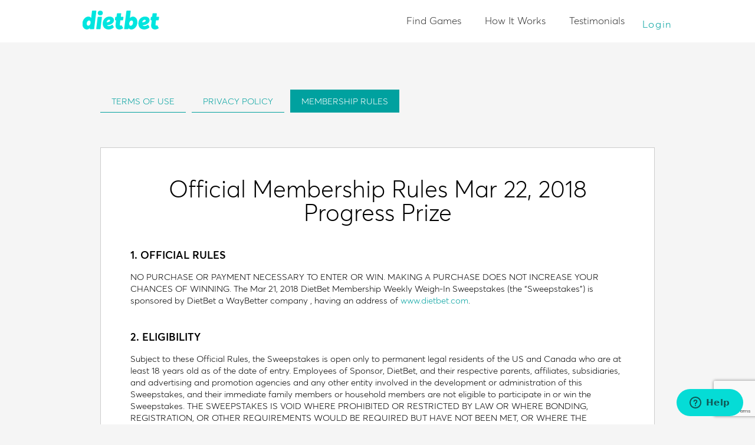

--- FILE ---
content_type: text/html; charset=UTF-8
request_url: https://www.dietbet.com/official-membership-rules?drawingDate=2018-03-22
body_size: 59106
content:
<!DOCTYPE html PUBLIC "-//W3C//DTD XHTML 1.0 Strict//EN" "http://www.w3.org/TR/xhtml1/DTD/xhtml1-strict.dtd">

<head>
<meta http-equiv="content-type" content="text/html;charset=utf-8" />
<meta name="p:domain_verify" content="324c4e5f2c22f21effb29e7ea48056a1"/>
<title>Official Membership Rules - DietBet</title>

<meta name="description" content="View the Official Membership Rules for DietBet - the healthy weight loss platform that helps over 95% of players lose weight." /><meta name="viewport" content="width=device-width" />
<!-- Google Tag Manager -->
<script>(function(w,d,s,l,i){w[l]=w[l]||[];w[l].push({'gtm.start':
new Date().getTime(),event:'gtm.js'});var f=d.getElementsByTagName(s)[0],
j=d.createElement(s),dl=l!='dataLayer'?'&l='+l:'';j.async=true;j.src=
'https://www.googletagmanager.com/gtm.js?id='+i+dl;f.parentNode.insertBefore(j,f);
})(window,document,'script','dataLayer','GTM-ML2MN5NL');</script>
<!-- End Google Tag Manager -->
    <script type="text/javascript" src="/js/combined/jquery-combined.js?f=351"></script>
<meta property="og:title" content="Lose weight the fun way."/>
<meta property="og:image" content="https://www.dietbet.com/images/facebook-thumbnails/fb-logo-final-v2.jpg"/>
<meta property="og:site_name" content="DietBet"/>
<meta property="og:site_url" content="https://www.dietbet.com"/>
<meta property="og:description" content="Join the weight-loss community where you get paid to meet your goals - and have fun doing it!"/>
<meta property="og:locale" content="en_US"/>
<meta property="article:publisher" content="DietBet"/>
<meta property="fb:app_id" content="130425623667620"/>
<meta name="apple-itunes-app" content="app-id=532353287, app-argument=dietbet://official-membership-rules?drawingDate=2018-03-22"/>
<meta name="google-play-app" content="app-id=com.dietbet.app"/>
<link rel="canonical" href="https://www.dietbet.com/official-membership-rules"/>
<!--[if lt IE 9]><script src="/js/html5.js"></script><![endif]-->
<link type="text/css" href="/css/combined/wb-style-combined.css?f=351" rel="stylesheet" />
<link type="text/css" href="//netdna.bootstrapcdn.com/font-awesome/4.1.0/css/font-awesome.min.css" rel="stylesheet" />
<link type="text/css" href="/css/static-pages-new.css?f=351" rel="stylesheet" />
<link rel="shortcut icon" href="/favicon.ico" type="image/x-icon" />
<script type="text/javascript">try{window['currentUser']=[]}catch(e){}
try{window['currentGame']={"id":"-1"}}catch(e){}
try{window['isMobileAppRequest']=false}catch(e){}
</script><script type="text/javascript">
window.urlFingerpint='351';
if (!("console" in window))
{
  window.console = {};
  var names = ["log", "debug", "info", "warn", "error", "assert", "dir", "dirxml", "group", "groupEnd", "time", "timeEnd", "count", "trace", "profile", "profileEnd"];
  for (var i = 0; i < names.length; ++i)
    window.console[names[i]] = function(){};
}
</script>
</head>
<body id="static-page-body" class=" terms-privacy-page information-page">
<!-- Google Tag Manager (noscript) -->
<noscript><iframe src="https://www.googletagmanager.com/ns.html?id=GTM-ML2MN5NL"
height="0" width="0" style="display:none;visibility:hidden"></iframe></noscript>
<!-- End Google Tag Manager (noscript) -->
      <nav id="top-nav" class="new-nav ">
  <div id="top-nav-content" class="clearfix">
  <a  class="left" id="header-logo" onclick="OpenPage(&#039;https://www.dietbet.com&#039;, false, [&quot;header&quot;,&quot;logo&quot;,&quot;home&quot;]); return false;" href="https://www.dietbet.com"></a><div id="navbar"><div id="header-nav" class="loged-out-nav">
<ul id="header-nav-left">
<li id="games-nav" class="dropdown-placeholder "><a  onclick="OpenPage(&#039;/games&#039;, false, [&quot;header&quot;,&quot;global-nav&quot;,&quot;public-games&quot;]); return false;" href="/games">Find Games</a><li id="games-how-it-works" class="dropdown-placeholder "><a  onclick="OpenPage(&#039;/kickstarter/how-it-works&#039;, false, [&quot;header&quot;,&quot;global-nav&quot;,&quot;kickstarter-how-it-works&quot;]); return false;" href="/kickstarter/how-it-works">How It Works</a><li id="testimonials-nav" class="dropdown-placeholder "><a  onclick="OpenPage(&#039;/testimonials&#039;, false, [&quot;header&quot;,&quot;global-nav&quot;,&quot;testimonials&quot;]); return false;" href="/testimonials">Testimonials</a></ul>
<div class="clear"></div>
</div>
  <div id="header-login-links">
<ul>
  <li><a href="#" id="link-log-in" onclick="window.FormUserLogin.openForm('last-game', '' ,null); return false;; return false;">Login</a></li>
</ul>
</div>
    </div>  </div>
  </nav>
  <div id="nav-placeholder"></div><div id="static-terms-tabber" class="flat-tabs new-tabs dropdown-container add-tab-collapse"><ul class="tab-list clearfix"><li class="tab"><a  class="" href="/terms">TERMS OF USE</a></li><li class="tab"><a  class="" href="/privacy">PRIVACY POLICY</a></li><li class="tab"><a  class="selected" href="/official-membership-rules">MEMBERSHIP RULES</a></li></ul></div><main class="full-width">
  <div class="index-page-gray-block">
    <div id="text-content">
      <div id="membership-terms-section" class="content">
        <div class="ct-container no-border">
        <h1>Official Membership Rules Mar 22, 2018 Progress Prize</h1>    <h3>1. OFFICIAL RULES</h3>
    <p>
      NO PURCHASE OR PAYMENT NECESSARY TO ENTER OR WIN. MAKING A PURCHASE DOES NOT INCREASE YOUR CHANCES OF WINNING. The Mar 21, 2018 DietBet Membership Weekly Weigh-In Sweepstakes 
      (the “Sweepstakes”) is sponsored by DietBet a WayBetter company , having an address of <a href="https://www.dietbet.com/">www.dietbet.com</a>.
    </p>
    <h3>2. ELIGIBILITY</h3>
    <p>
      Subject to these Official Rules, the Sweepstakes is open only to permanent legal residents of the US and Canada who are at least 18 years old as of the date of entry. 
      Employees of Sponsor, DietBet, and their respective parents, affiliates, subsidiaries, and advertising and promotion agencies and any other entity involved in 
      the development or administration of this Sweepstakes, and their immediate family members or household members are not eligible to participate in or win the Sweepstakes. 
      THE SWEEPSTAKES IS VOID WHERE PROHIBITED OR RESTRICTED BY LAW OR WHERE BONDING, REGISTRATION, OR OTHER REQUIREMENTS WOULD BE REQUIRED BUT HAVE NOT BEEN MET, 
      OR WHERE THE METHODS OF ENTRY SET FORTH BELOW WOULD BE DEEMED CONSIDERATION. ALL APPLICABLE FEDERAL, STATE AND LOCAL LAWS APPLY.
    </p>
    <h3>3. ENTRY PERIOD</h3>
    <p>
      The Sweepstakes begins at Mar 15, 2018, 12:01 AM PT and ends at Mar 21, 2018, 11:59 PM PT (“Entry Period”).
    </p>
    <h3>4. HOW TO ENTER</h3>
    <p>
      No purchase or payment is necessary to participate in the Sweepstakes. During the Entry Period, enter the Sweepstakes through visiting DietBet.com and submitting 
      a weekly progress weigh-in after joining DietBet Membership. You may only submit one entry per week. Alternatively, you may use the Alternative Method of Entry below.
      <br/><br/>
      By submitting an entry, you agree that your name, profile, image, and any other information provided by you or collected by Sponsor in connection with the Sweepstakes 
      may be used by Sponsor in accordance with Sponsor’s Privacy Policy <a href="https://www.dietbet.com/privacy">https://www.dietbet.com/privacy</a> and may be shared with Sponsor’s 
      affiliated business entities. All information submitted to Sponsor as part of an entry becomes the property of the Sponsor.
      <br/><br/>
      Sponsor expressly reserves the right to disqualify any entries that it believes in good faith are generated by an automated means or scripts. Entries generated by script, 
      macro or other automated means are void.
      Alternative Method of Entry (“AMOE”):<br/>
      You may also enter the Sweepstakes by mail as follows. On a plain 3” x 5” index card, legibly handprint or type your first name, last name, date of birth, complete address, 
      city, state, zip code, home phone number (including area code), and email address (if any) and mail your completed 3” x 5” card to The Mar 21, 2018
      DietBet Membership Weekly Weigh-In Sweepstakes: 119 W22nd Street, 6th Floor, New York, NY 10011. To be considered eligible in the Sweepstakes, AMOE entries must 
      be postmarked no later than  Mar 21, 2018. Each AMOE card received will be considered as one (1) entry for that entrant.
      <br/><br/>
      Regardless of the method used to enter this Sweepstakes, the maximum number of entries allowed during the Entry Period is one per entrant per week.
    </p>
    <h3>5. PRIZES</h3>
    <p>
      The prize has an estimated retail value of $1,400
      <br/><br/>
      Decisions of the Sponsor are final and binding with respect to all matters related to the Sweepstakes. In no event shall the Sponsor be obligated to award any prizes other 
      than the Prizes specified in these Official Rules. The Prizes are non-transferable and no substitutions (including, without limitation, for cash) are permitted, 
      except that Sponsor reserves the right to substitute a prize of equal or greater monetary value for any Prize if such Prize should become unavailable for any reason. 
      Winners shall be responsible and liable for all federal, state and local taxes on the value of the Prizes, and any related shipping and handling charges. 
      To receive a complete list of winners or a copy of the Official Rules, within six months after the end of the Entry Period, send a self-addressed stamped envelope 
      to Sweepstakes, 119 W22nd Street, 6th Floor, New York, NY 10011.
      <br/><br/>
      Please allow 1-3 weeks for delivery of Prizes. DietBet shall be solely responsible for Prize fulfillment.
    </p>
    <h3>6. PRIZE SELECTION</h3>
    <p>
      The winning entry for the Prize will be chosen at random from all eligible entries during the Entry Period. The number of eligible entries received determines the odds of winning. 
      In the event of a dispute regarding the identity of the potential winner, the potential winner will be deemed to be the person in whose name the email or facebook is registered.
      <br/><br/>
      The Sweepstakes will be conducted under the supervision of the Sponsor. The decisions of the Sponsor are final and binding in all matters relating to this Sweepstakes. 
      [Winners will be notified by email; provided, however, that] Sponsor reserves the right to determine an alternate method of notification. Winners must claim their Prize 
      within 180 days after the date of notification of such Prize. A Sweepstakes winner's failure to respond to the Prize notification within the specified 180 days will 
      be considered such Sweepstakes winner's forfeiture of the prize and an alternate winner may be selected from the pool of eligible entries. If an entrant is found to be ineligible, 
      an alternate winner may also be selected from the pool of eligible entries.
    </p>
    <h3>7. GENERAL CONDITIONS AND RELEASES</h3>
    <p>
      By entering the Sweepstakes or accepting a Prize, you agree to conform to all federal, state and local laws and regulations. When applicable, the winner may be required 
      to execute and return (and winning may be conditioned upon the winner executing and returning) to Sponsor, within ten (10) business days, an Affidavit of Eligibility and 
      a Liability and Publicity Release drafted by Sponsor to be eligible for the Prize or an alternate winner will be selected. Winners may be required in Sponsor’s sole 
      discretion to complete relevant tax forms as a condition to the delivery of the applicable prize. Winner may also be required to furnish proof of identity, 
      address and birth date in order to receive a Prize.<br/>
      Unless prohibited by applicable law, your acceptance of a Prize [constitutes your permission to use your name, photograph, likeness, voice, address (city and state) 
      and testimonials in all media, in perpetuity, in any manner Sponsor deems appropriate for publicity purposes without any compensation to such entrant or any review 
      or approval rights, notifications, or permissions; and constitutes your consent to disclose your personally identifiable information to third parties 
      (including, without limitation, placing the winner’s name on a winner’s list).
      <br/><br/>
      An entrant or winner may be disqualified from the Sweepstakes if he or she fails to comply with each provision of these Official Rules, as determined in the sole discretion 
      of the Sponsor. Participation in the Sweepstakes is at entrant’s own risk. Sponsor shall not be liable for: (1) failed, returned or misdirected notifications based 
      on inaccurate information provided by the winner in connection with an entry; (2) entries and responses to winner notifications which are lost, late, incomplete, illegible, 
      unintelligible, postage-due, misdirected, damaged or otherwise not received by the intended recipient in whole or in part or for computer or technical error of any kind; 
      (3) any electronic miscommunications or failures, technical hardware or software failures of any kind, lost or unavailable network connections, or failed incomplete, 
      garbled or delayed computer transmissions which may limit an entrant's ability to participate in the Sweepstakes; (4) any technical malfunctions of the telephone network, 
      computer on-line system, computer equipment, software, program malfunctions or other failures, delayed computer transactions or network connections that are human, 
      mechanical or technical in nature, or any combination thereof, including any injury or damage to entrant's or any other person's computer or mobile device related to 
      or resulting from downloading the App or otherwise in connection with this Sweepstakes; or (5) any warranty with respect to any Prize or any component thereof. 
      THE PRIZES ARE AWARDED “AS IS” AND SPONSOR DOES NOT MAKE ANY, AND HEREBY DISCLAIMS ANY AND ALL, REPRESENTATIONS OR WARRANTIES OF ANY KIND REGARDING THE PRIZES.<br/>
      NOTWITHSTANDING ANYTHING ELSE HEREIN OR OTHERWISE, SPONSOR AND/OR ITS VENDORS SHALL NOT BE LIABLE OR OBLIGATED WITH RESPECT TO ANY SUBJECT MATTER OF THIS AGREEMENT OR 
      UNDER CONTRACT, NEGLIGENCE, STRICT LIABILITY OR OTHER LEGAL OR EQUITABLE THEORY FOR (A) ANY SPECIAL, INCIDENTAL, CONSEQUENTIAL, OR EXEMPLARY DAMAGES 
      (INCLUDING, WITHOUT LIMITATION, LOSS OF REVENUE, GOODWILL, OR ANTICIPATED PROFITS), (B) DATA LOSS OR COST OF PROCUREMENT OF SUBSTITUTE GOODS OR SERVICES, AND/OR (C) 
      ANY MATTER BEYOND SUCH PARTIES’ REASONABLE CONTROL.<br/>
      By entering the Sweepstakes, you agree to and hereby do release and hold harmless Sponsor, [DietBet] and their respective parents, subsidiaries and affiliated entities, 
      directors, officers, employees, attorneys, agents, and representatives from any damage, injury, death, loss, claim, action, demand, or other liability (collectively, “Claims”) 
      that may arise from your acceptance, possession and/or use of any Prize or your participation in this Sweepstakes, or from any misuse or malfunction of any Prize awarded, 
      regardless of whether such Claims, or knowledge of the facts constituting such Claims, exist at the time of entry or arise at any time thereafter. 
      Any person attempting to defraud or in any way tamper with this Sweepstakes may be prosecuted to the full extent of the law. Sponsor reserves the right to modify 
      these Official Rules in any way or at any time. Sponsor reserves the right, in its sole discretion, to cancel or suspend this Sweepstakes should viruses, bugs or 
      other causes beyond their control corrupt the administration, security or proper operation of the Sweepstakes. In the event of cancellation or suspension, 
      Sponsor shall promptly post a notice on Sponsor’s website to such effect. This Sweepstakes shall be governed by New York law, without regard to conflicts of laws provisions. 
      By participating in this Sweepstakes, you agree that any dispute or litigation arising from or relating to this Sweepstakes shall be determined by binding arbitration 
      only in San Francisco, Calfornia, by and under the Streamlined Arbitration Rules and Procedures of JAMS, and judgment on the award rendered by the arbitrator(s) may be 
      entered in any court having jurisdiction thereof. Notwithstanding the foregoing, Sponsor may seek equitable relief in any court of competent jurisdiction. 
      If any provision of these rules is held to be illegal or unenforceable, such provision shall be limited or eliminated to the minimum extent necessary so that these rules 
      otherwise remain in full force and effect and enforceable.
    </p>
          <a  href="/official-membership-rules-archive" class=" btn-wrp btn-orange btn-flat-square center btn-rules-archive">Official Membership Rules Archive</a>        </div>
      </div>
    </div>
  </div>
</main>

<footer id="footer">
<div  id="press-section" class="page-block">
<div class="block-content">
<h2>People are talking</h2>
<ul>
  <li><a  id="press-today" class="press-logo" target="_blank" onclick="TrackSyncGAEvent([&quot;Press&quot;,&quot;ViewPress&quot;]); return &quot;&quot;;" href="/about/news?articleId=36"></a></li>
  <li><a  id="press-wsj" class="press-logo" target="_blank" onclick="TrackSyncGAEvent([&quot;Press&quot;,&quot;ViewPress&quot;]); return &quot;&quot;;" href="/about/news?articleId=39"></a></li>
  <li><a  id="press-abc" class="press-logo" target="_blank" onclick="TrackSyncGAEvent([&quot;Press&quot;,&quot;ViewPress&quot;]); return &quot;&quot;;" href="/about/news?articleId=18"></a></li>
  <li><a  id="press-us-weekly" class="press-logo" target="_blank" onclick="TrackSyncGAEvent([&quot;Press&quot;,&quot;ViewPress&quot;]); return &quot;&quot;;" href="/about/news?articleId=55"></a></li>
  <li class="last"><a  id="press-ny-times" class="press-logo" target="_blank" onclick="TrackSyncGAEvent([&quot;Press&quot;,&quot;ViewPress&quot;]); return &quot;&quot;;" href="/about/news?articleId=1"></a></li>
</ul>
  
<div class="clear"></div>
</div>
</div>
<div class="clear"></div>

<div  id="footer-bottom" class="page-block">
<div class="block-content">
<div id="mobile-apps">
  <h3>DietBet on the go!</h3>
  <p>Download our mobile app</p>
    <ul>
    <li><a  target="_blank" onclick="TrackSyncGAEvent([&quot;Footer&quot;,&quot;DownloadMobile&quot;,&quot;iOS&quot;]); return &quot;&quot;;" href="http://itunes.apple.com/us/app/dietbet-lose-weight.-make/id532353287?ls=1&amp;mt=8" class=" btn-wrp btn-square btn-flat btn-inverse btn-dark-teal btn-mobile-app-link"><i class="fa fa-apple"></i> iOS</a></li>
    <li><a  target="_blank" onclick="TrackSyncGAEvent([&quot;Footer&quot;,&quot;DownloadMobile&quot;,&quot;Android&quot;]); return &quot;&quot;;" href="https://play.google.com/store/apps/details?id=com.dietbet.app&amp;referrer=utm_source%3Ddirect-load%26utm_medium%3Ddirect-load%26drawingDate%3D2018-03-22%26drawingdate%3D2018-03-22%26ad_click_date%3D2026-01-25%252019%253A26%253A02" class=" btn-wrp btn-square btn-flat btn-inverse btn-dark-teal btn-mobile-app-link"><i class="fa fa-android"></i> Android</a></li>
  </ul>
</div>
<div id="footer-navigation">
  <ul>
    <li><a  title="Privacy" target="" onclick="" href="/privacy">Privacy</a></li><li><a  title=" Facebook" target="_blank" onclick="" href="https://www.facebook.com/Dietbet"><i class="fa fa-facebook-square"></i> Facebook</a></li><li><a  title="Terms of Use" target="" onclick="" href="/terms">Terms of Use</a></li><li><a  title=" Twitter" target="_blank" onclick="" href="https://twitter.com/dietbet"><i class="fa fa-twitter-square"></i> Twitter</a></li><li><a  title="How It Works" target="" onclick="" href="/kickstarter/how-it-works">How It Works</a></li><li><a  title=" Instagram" target="_blank" onclick="" href="https://instagram.com/Dietbet"><i class="fa fa-instagram"></i> Instagram</a></li><li><a  title="Rules" target="" onclick="" href="/kickstarter/rules">Rules</a></li><li><a  title="FAQ" target="" onclick="" href="/faq">FAQ</a></li><li><a  title="" target="" onclick="" href=""></a></li><li><a  title="Create Game" target="" onclick="window.FormUserLogin.openForm(null, &#039;https://www.dietbet.com/create-game&#039;); return false;" href="#">Create Game</a></li>  </ul>
</div>
<div id="footer-social-block">
  <div id="footer-social-links"><div class="btn-facebook-like">
  <div  class="fb-like" data-href="https://www.facebook.com/Dietbet" data-send="false" data-layout="button_count" data-width="450" data-show-faces="false" data-font="verdana"></div>
</div>
  <div class="btn-follow">
  <a  href="https://twitter.com/dietbet" class="twitter-follow-button" data-show-count="false" data-show-screen-name="false" data-lang="en">Tweet</a>
  <script>!function(d,s,id){var js,fjs=d.getElementsByTagName(s)[0],p=/^http:/.test(d.location)?'http':'https';if(!d.getElementById(id)){js=d.createElement(s);js.id=id;js.src=p+'://platform.twitter.com/widgets.js';fjs.parentNode.insertBefore(js,fjs);}}(document, 'script', 'twitter-wjs');</script>
</div>
  </div>  <p>
    &copy; 2026 DietBet  </p>
</div>
  
<div class="clear"></div>
</div>
</div>
<div class="clear"></div>
</footer><script type="text/javascript" src="/js/combined/jquery-plugins-combined.js?f=351"></script>
<script type="text/javascript" src="/js/combined/forms-combined.js?f=351"></script>

<div id="fb-root"></div>
<script type="text/javascript">
window.fbAsyncInit = function()
{
  FB.init({
    appId: "130425623667620",
    cookie: true,
    xfbml: true,
    oauth: true,
    frictionlessRequests: false,
    version: "v13.0"
  });

  try {
  FB.Event.subscribe('edge.create', function(href, widget) { RunGoogleTrackingCode(['send', 'social', 'facebook', 'like', href]); });
FB.Event.subscribe('edge.remove', function(href, widget) { RunGoogleTrackingCode(['send', 'social', 'facebook', 'unlike', href]); });;

  }
  catch(e){if (console && console.error) console.error(e)}
};
(function(d, s, id) {
  var js, fjs = d.getElementsByTagName(s)[0];
  if (d.getElementById(id)) return;
  js = d.createElement(s); js.id = id;
  js.src = "//connect.facebook.net/en_US/sdk.js";
  fjs.parentNode.insertBefore(js, fjs);
}(document, "script", "facebook-jssdk"));
</script>
<div style="display: none;"><form  name="formRegisterUserModal" action="" method="POST" enctype="multipart/form-data" autocomplete="off" id="formRegisterUserModal" class="form modal-form modal-wrapper form-new-flex"><div class="form-description">Create New DietBet Account</div><div class="generic-error-container"></div>
<div  id="formRegisterUserModal_group_default" class="element-group">

<input  name="signUpUrl" type="hidden" id="formRegisterUserModal_signUpUrl" value="/official-membership-rules?drawingDate=2018-03-22"/><input  name="hasOTP" type="hidden" value="" id="formRegisterUserModal_hasOTP"/><div  name="facebook" id="formRegisterUserModal_facebook" class="subform"><input  name="facebook_hasAccessToken" type="hidden" id="formRegisterUserModal_facebook_hasAccessToken" value=""/><input  name="facebook_accessToken" type="hidden" id="formRegisterUserModal_facebook_accessToken" value=""/><input  name="facebook_userId" type="hidden" id="formRegisterUserModal_facebook_userId" value=""/><input  name="facebook_expiresIn" type="hidden" id="formRegisterUserModal_facebook_expiresIn" value=""/><div class="clear"></div></div><div  name="google" id="formRegisterUserModal_google" class="subform"><input  name="google_hasAccessToken" type="hidden" id="formRegisterUserModal_google_hasAccessToken" value=""/><input  name="google_accessToken" type="hidden" id="formRegisterUserModal_google_accessToken" value=""/><input  name="google_idToken" type="hidden" id="formRegisterUserModal_google_idToken" value=""/><input  name="google_expiresIn" type="hidden" id="formRegisterUserModal_google_expiresIn" value=""/><div class="clear"></div></div><input  name="code" type="hidden" id="formRegisterUserModal_code" value=""/><div  name="recaptcha" id="formRegisterUserModal_recaptcha" class="field-html"></div><div class="clear"></div>
</div>

<div  id="formRegisterUserModal_group_center" class="center-column element-group">

<div id="formRegisterUserModal_firstName_field" class=" form-field"><label class="label" id="formRegisterUserModal_firstName-label" for="formRegisterUserModal_firstName">First Name</label><span class="field-data"><input  name="firstName" type="text" tabindex="1" id="formRegisterUserModal_firstName" value="" class="textbox"/><div class="field-errors"></div></span></div><div id="formRegisterUserModal_lastName_field" class=" form-field"><label class="label" id="formRegisterUserModal_lastName-label" for="formRegisterUserModal_lastName">Last Name</label><span class="field-data"><input  name="lastName" type="text" tabindex="2" id="formRegisterUserModal_lastName" value="" class="textbox"/><div class="field-errors"></div></span></div><div id="formRegisterUserModal_email_field" class="email form-field"><label class="label" id="formRegisterUserModal_email-label" for="formRegisterUserModal_email">Email</label><span class="field-data"><input  name="email" type="text" tabindex="3" placeholder="" id="formRegisterUserModal_email" value="" class="textbox"/><div class="field-errors"></div></span></div><div id="formRegisterUserModal_password_field" class=" form-field"><label class="label" id="formRegisterUserModal_password-label" for="formRegisterUserModal_password">Password</label><span class="field-data"><input  name="password" type="password" tabindex="4" id="formRegisterUserModal_password" value="" class="textbox"/><div class="field-errors"></div></span></div><input  name="timezoneName" type="hidden" id="formRegisterUserModal_timezoneName" value=""/><div  name="clear" id="formRegisterUserModal_clear" class="field-html"><div class="clear"></div></div>
<div  id="formRegisterUserModal_group_center_gender-block" class="element-group">

<div  name="terms" id="formRegisterUserModal_terms" class="field-html"><div class="sign-up-implicit-terms">By signing up you accept DietBet's  <a class="rules" href="/kickstarter/rules" target="_blank">Rules</a>, <a class="terms" href="/terms" target="_blank">Terms of Use</a>  and <a class="privacy" href="/privacy" target="_blank">Privacy Policy</a>.</div></div><div class="clear"></div>
</div>
<div class="clear"></div>
</div>

<div  id="formRegisterUserModal_group_footer" class="footer-buttons element-group">

<span  class="btn-wrp btn-orange btn-flat-square btn-xlarge form-submit submit-button-wrp" id="formRegisterUserModal_submit_field"><input  type="submit" value="CREATE ACCOUNT" tabindex="9" id="formRegisterUserModal_submit" class="form-submit btn-primary"/></span><div  name="have-account" id="formRegisterUserModal_have-account" class="field-html"><p>Already have an account? <a id="sign-in" href="#" tabindex="10" onclick="FormUserRegister.openLoginForm(); return false;">Sign in.</a></p></div><div class="clear"></div>
</div>

<div  id="formRegisterUserModal_group_facebook" class="element-group">

<div  name="social-fields" id="formRegisterUserModal_social-fields" class="field-html">
    <div class="block-separator left"></div>
    <div class="or-statement">or</div>
    <div class="block-separator right"></div>
<div id="social-account"><div  tabindex="12" id="formRegisterUserModal_google-sign-in" class="btn-google-white btn-google-connect icon-left btn-flat-square btn-xlarge"></div><a  id="btn_apple" onclick="FormUserLogin.openAppleAuthWindow(); return false;" tabindex="13" href="/apple/authorize?redirect_uri=https%3A%2F%2Fwww.dietbet.com%2Fofficial-membership-rules%3FdrawingDate%3D2018-03-22" class=" btn-wrp btn-apple-black btn-apple-connect icon-left btn-flat-square btn-xlarge"><i class="fa fa-apple"></i>Sign up with Apple</a><button  tabindex="14" onclick="FormUserLogin.openFacebookAuthWindow(&quot;formRegisterUserModal&quot;); return false;" class=" btn-wrp btn-fb-blue btn-fb-connect icon-left btn-flat-square btn-xlarge"><i class="fa fa-facebook"></i>Sign up with Facebook</button>
<p>
We'll never post anything without your permission.
</p>
</div></div><div class="clear"></div>
</div>
</form><div class="clear"></div><form  name="formVerifyEmailModal" action="" method="POST" enctype="multipart/form-data" autocomplete="off" id="formVerifyEmailModal" class="form modal-form modal-wrapper form-new-flex"><div class="form-description">Verify Your Email</div><div class="generic-error-container"></div>
<div  id="formVerifyEmailModal_group_default" class="element-group">

<input  name="email" type="hidden" id="formVerifyEmailModal_email" value=""/><div  name="enter-code-instructions" style="text-align: center;" id="formVerifyEmailModal_enter-code-instructions" class="field-html">
  <p>
    Please enter the 4-digit verification code sent to your email.
  </p></div><div  name="otp-error-container" id="formVerifyEmailModal_otp-error-container" class="field-html"><div id="formVerifyEmailModal_otpCode_error" class="form-error" style="text-align: center; margin: 10px 0; color: #d32f2f; display: none;"></div></div><div  name="otp-scripts" id="formVerifyEmailModal_otp-scripts" class="field-html">
  <script type="text/javascript">
  $(document).ready(function() {
    var $form = $("#formVerifyEmailModal");
    var $errorContainer = $("#formVerifyEmailModal_otpCode_error");

    $form.on("ajaxFormOpen", function(e, triggeringFormId) {
      if (window.formVerifyEmailModal) {
        // Ensure we store a string, not an object
        var formIdString = null;
        if (typeof triggeringFormId === "string") {
          formIdString = triggeringFormId;
        } else if (triggeringFormId && typeof triggeringFormId === "object" && triggeringFormId.id) {
          formIdString = triggeringFormId.id;
        } else if (triggeringFormId && triggeringFormId.toString) {
          formIdString = triggeringFormId.toString();
        }

        // IMPORTANT: Don't store formVerifyEmailModal as the triggering form!
        // If it's the OTP modal itself, keep the existing _triggeringFormId
        if (formIdString === "formVerifyEmailModal") {
          // Keep existing _triggeringFormId
        } else if (formIdString) {
          // Always update if we have a valid form ID (register or login)
          // This handles the case where register succeeds, then login requires OTP too
          window.formVerifyEmailModal._triggeringFormId = formIdString;
        }
      }
    });

    if ($form.length > 0 && window.formVerifyEmailModal) {
      var originalShowErrors = window.formVerifyEmailModal.showErrors;
      if (originalShowErrors) {
        window.formVerifyEmailModal.showErrors = function(errors) {
          originalShowErrors.apply(this, arguments);

          if (errors && errors.otpCode && $errorContainer.length > 0) {
            var errorMsg = typeof errors.otpCode === "string" ? errors.otpCode : (errors.otpCode.message || errors.otpCode);
            if (errorMsg) $errorContainer.text(errorMsg).show();
            else $errorContainer.hide();
          } else $errorContainer.hide();

          $form.find("[name=\"otpCode\"]").closest(".form-field, tr, td, div").find(".form-error, .error").hide();
        };
      }
    }

    $form.on("input", "[name=\"otpCode\"]", function() {
      $errorContainer.hide();
      var $this = $(this);
      $this.val($this.val().replace(/[^0-9]/g, ""));
    });

    function hideOtherFormsInVerifyEmailModal() {
      var $form = $("#formVerifyEmailModal");
      if ($form.length === 0) return;
      var $container = $form.closest(".form-container");
      var $dialog = $container.closest(".ui-dialog");
      var $widget = $dialog.length > 0 ? $dialog : $container.parent();

      var formsToHide = ["#formLoginUser","#formRegisterUser","form[id=\"formLoginUser\"]","form[id=\"formRegisterUser\"]"];

      if ($widget.length > 0) {
        formsToHide.forEach(function(sel) {
          $widget.find(sel).not($form).each(function() {
            $(this).hide().css({display:"none !important",visibility:"hidden !important",opacity:"0 !important",height:"0 !important",overflow:"hidden !important"});
          });
        });
      }

      if ($container.length > 0) {
        formsToHide.forEach(function(sel) {
          $container.find(sel).not($form).each(function() {
            $(this).hide().css({display:"none !important",visibility:"hidden !important",opacity:"0 !important",height:"0 !important",overflow:"hidden !important"});
          });
        });
      }

      if ($dialog.length > 0) {
        $dialog.find("form").each(function() {
          var $f = $(this);
          if ($f.attr("id") !== "formVerifyEmailModal") $f.hide().css({display:"none !important",visibility:"hidden !important",opacity:"0 !important",height:"0 !important",overflow:"hidden !important"});
        });
      }

      $form.show().css({display:"block",visibility:"visible",opacity:"1",height:"auto",overflow:"visible"});
    }

    setTimeout(hideOtherFormsInVerifyEmailModal, 10);
    setTimeout(hideOtherFormsInVerifyEmailModal, 50);
    setTimeout(hideOtherFormsInVerifyEmailModal, 100);
  });
  </script></div><div  name="ensure-form-user-verify-email" id="formVerifyEmailModal_ensure-form-user-verify-email" class="field-html">
  <script type="text/javascript">
  if (typeof FormUserVerifyEmail === "undefined") {
    FormUserVerifyEmail = {
      saveFormDataSuccess: function(event, response) {
        // forms.js triggers: $(el).trigger("saveFormDataSuccess", [response, this])
        // Be tolerant to different call styles and pick the arg that looks like a backend response
        var actualResponse = null;

        // Check if response is the object we need
        if (response && typeof response === "object" && ("code" in response || "status" in response)) {
          actualResponse = response;
        }
        // Check if event contains the response object
        else if (event && typeof event === "object" && ("code" in event || "status" in event)) {
          actualResponse = event;
        }
        // If response is a string (success message), treat it as success
        else if (typeof response === "string" || response === true) {
          actualResponse = { code: 200, message: response };
        }

        if (!actualResponse || (actualResponse.code !== 200 && actualResponse.status !== 200)) {
          return false;
        }

        if (actualResponse.code === 200 || actualResponse.status === 200) {
          // Prefer the form that triggered the modal
          var triggeringId = (window.formVerifyEmailModal && window.formVerifyEmailModal._triggeringFormId) ? window.formVerifyEmailModal._triggeringFormId : null;
          var form = triggeringId ? document.getElementById(triggeringId) : null;
          // Fallbacks: find any login/register form with email+password
          if (!form) {
            var formIds = ["formLoginUserModal","formLoginUser","formRegisterUserModal",
                           "formRegisterUserFullBlown","formRegisterUserMobile","formLoginUserMobile"];
            for (var i = 0; i < formIds.length; i++) {
              var f = document.getElementById(formIds[i]);
              if (f && f.querySelector("[name='email']") && f.querySelector("[name='password']")) {
                form = f;
                break;
              }
            }
            if (!form) {
              var forms = document.querySelectorAll("form");
              for (var j = 0; j < forms.length; j++) {
                var ff = forms[j];
                if (ff.querySelector("[name='email']") && ff.querySelector("[name='password']")) {
                  form = ff;
                  break;
                }
              }
            }
          }

          if (form) {
            var formId = form.id;
            // Ensure hasOTP is set in DOM
            var hasOtpField = form.querySelector("input[name='hasOTP']");
            if (!hasOtpField) {
              hasOtpField = document.createElement("input");
              hasOtpField.type = "hidden";
              hasOtpField.name = "hasOTP";
              form.appendChild(hasOtpField);
            }
            hasOtpField.value = "true";
            hasOtpField.setAttribute("value", "true");

            // Try to patch the form API to include hasOTP in collected data
            var formApi = null;
            if (formId && typeof window[formId] === "object") formApi = window[formId];
            if (!formApi) {
              if (formId === "formLoginUserModal" && window.formLoginUserModal) formApi = window.formLoginUserModal;
              else if (formId === "formLoginUser" && window.formLoginUser) formApi = window.formLoginUser;
            }

            if (formApi && typeof formApi.collectFormData === "function") {
              var origCollect = formApi.collectFormData;
              formApi.collectFormData = function(groupSubformElements) {
                var data = origCollect.call(this, groupSubformElements);
                if (!data || typeof data !== "object") data = {};
                data.hasOTP = "true";
                // Don't override the code field - let saveFormData get a fresh token
                return data;
              };
            }

            // Hide OTP modal first
            if (window.formVerifyEmailModal && typeof window.formVerifyEmailModal.hideForm === "function") {
              window.formVerifyEmailModal.hideForm();
            }

            // Clear the old reCAPTCHA token to force getting a fresh one
            var codeField = form.querySelector("input[name='code']");
            if (codeField) {
              var oldToken = codeField.value;
              codeField.value = "";
            }
            if (formApi && typeof formApi.setElementValue === "function") {
              formApi.setElementValue("code", "");
            }

            // Submit via API - the wrapped saveFormData will get a fresh reCAPTCHA token
            setTimeout(function() {
              try {
                if (formApi && typeof formApi.saveFormData === "function") {
                  formApi.saveFormData();
                  return false;
                }
              } catch (e) {
              }
              try {
                if (window.jQuery) {
                  jQuery(form).trigger("submit");
                }
              } catch (e) {
              }
              try {
                if (form.submit) {
                  form.submit();
                }
              } catch (e) {
              }
            }, 100);
            return false;
          } else {
          }
        }
        
        return false;
      }
    };
  } else {
  }
  </script></div><div class="clear"></div>
</div>

<div  style="text-align: center;" id="formVerifyEmailModal_group_otp-code-group" class="element-group">

<div id="formVerifyEmailModal_otpCode_field" class="otp-code-field form-field" style="text-align: center; margin: 20px 0;"><span class="field-data"><input  name="otpCode" type="text" maxlength="4" pattern="[0-9]{4}" inputmode="numeric" class="textbox" style="width: 200px; text-align: center; font-size: 24px; font-weight: bold; letter-spacing: 10px; padding-left: 15px;" id="formVerifyEmailModal_otpCode" value=""/><div class="field-errors"></div></span></div><div class="clear"></div>
</div>

<div  id="formVerifyEmailModal_group_footer" class="footer-buttons element-group">

<input  type="submit" value="Submit Code" id="formVerifyEmailModal_submit" class="form-submit btn-primary btn-wrp btn-orange btn-flat-square  submit-button-wrp"/><div class="clear"></div>
</div>
</form><div class="clear"></div><form  name="formRegistrationSuccessModal" action="" method="POST" enctype="multipart/form-data" autocomplete="off" id="formRegistrationSuccessModal" class="form modal-form modal-wrapper form-new-flex registration-success-modal"><div class="form-description">Registration Successful!</div><div class="generic-error-container"></div>
<div  id="formRegistrationSuccessModal_group_default" class="element-group">

<input  name="successMessage" type="hidden" id="formRegistrationSuccessModal_successMessage" value=""/><div  name="content" id="formRegistrationSuccessModal_content" class="field-html"><div class="image-wrapper" style="text-align:center;"><img class="submitted" align="center" src="/images/modals/big-checkmark.svg"></div><br /><p class="success-message-text" style="text-align:center;">Registration successful! Please log in using your credentials.</p><div class="footer-buttons" style="text-align:center;"><a  onclick="window.formRegistrationSuccessModal.hideForm(); window.FormUserLogin.openForm(); return false;" href="#" class=" btn-wrp btn-orange btn-flat-square btn-teal btn-primary btn-large btn-continue-login">Continue to Login</a></div></div><div class="clear"></div>
</div>
</form><div class="clear"></div><form  name="formLoginUserModal" action="" method="POST" enctype="multipart/form-data" autocomplete="on" id="formLoginUserModal" class="form modal-form modal-wrapper form-new-flex form-login-user"><div class="form-description">Sign In to An Existing Account</div><div class="generic-error-container"></div>
<div  id="formLoginUserModal_group_default" class="element-group">

<input  name="redirect" type="hidden" id="formLoginUserModal_redirect" value=""/><input  name="hasOTP" type="hidden" value="" id="formLoginUserModal_hasOTP"/><input  name="gameId" type="hidden" id="formLoginUserModal_gameId" value=""/><div id="formLoginUserModal_email_field" class=" form-field"><label class="label" id="formLoginUserModal_email-label" for="formLoginUserModal_email">Email</label><span class="field-data"><input  name="email" type="text" tabindex="1" id="formLoginUserModal_email" value="" class="textbox"/><div class="field-errors"></div></span></div><div id="formLoginUserModal_password_field" class=" form-field"><label class="label" id="formLoginUserModal_password-label" for="formLoginUserModal_password">Password</label><span class="field-data"><input  name="password" type="password" tabindex="2" id="formLoginUserModal_password" value="" class="textbox"/><div class="field-errors"></div></span></div><input  name="timezoneName" type="hidden" id="formLoginUserModal_timezoneName" value=""/><input  name="code" type="hidden" id="formLoginUserModal_code" value=""/><div  name="recaptcha" id="formLoginUserModal_recaptcha" class="field-html"></div><div  name="facebook" id="formLoginUserModal_facebook" class="subform"><input  name="facebook_hasAccessToken" type="hidden" id="formLoginUserModal_facebook_hasAccessToken" value=""/><input  name="facebook_accessToken" type="hidden" id="formLoginUserModal_facebook_accessToken" value=""/><input  name="facebook_userId" type="hidden" id="formLoginUserModal_facebook_userId" value=""/><input  name="facebook_expiresIn" type="hidden" id="formLoginUserModal_facebook_expiresIn" value=""/><div class="clear"></div></div><div  name="google" id="formLoginUserModal_google" class="subform"><input  name="google_hasAccessToken" type="hidden" id="formLoginUserModal_google_hasAccessToken" value=""/><input  name="google_accessToken" type="hidden" id="formLoginUserModal_google_accessToken" value=""/><input  name="google_idToken" type="hidden" id="formLoginUserModal_google_idToken" value=""/><input  name="google_expiresIn" type="hidden" id="formLoginUserModal_google_expiresIn" value=""/><div class="clear"></div></div><input  name="signUpUrl" type="hidden" id="formLoginUserModal_signUpUrl" value="/official-membership-rules?drawingDate=2018-03-22"/><div class="clear"></div>
</div>

<div  id="formLoginUserModal_group_footer" class="footer-buttons element-group">


<div  id="formLoginUserModal_group_footer_sign-in" class="element-group">

<span  class="btn-wrp btn-orange btn-flat-square btn-xlarge form-button form-submit submit-button-wrp" id="formLoginUserModal_submit_field"><input  type="submit" value="SIGN IN" tabindex="3" id="formLoginUserModal_submit" class="form-submit btn-primary"/></span><div  name="forgotPassword" id="formLoginUserModal_forgotPassword" class="field-html"><p class="notes"><a target="_blank" tabindex="4" href="/forgot-password"><strong>Forgot your password?</strong></a></p></div><div  name="neeed-account" id="formLoginUserModal_neeed-account" class="field-html"><p>Don't have an account? <a id="create-account" tabindex="5" href="#" onclick="FormUserLogin.openRegisterForm(); return false;">Create one</a></p></div><div class="clear"></div>
</div>
<div class="clear"></div>
</div>

<div  id="formLoginUserModal_group_facebook-login" class="element-group">

<div  name="or-statement" id="formLoginUserModal_or-statement" class="field-html"><div class="block-separator left"></div><div class="or-statement">or</div><div class="block-separator right"></div></div><div  name="social-field" id="formLoginUserModal_social-field" class="form-button field-html"><div  tabindex="6" id="formLoginUserModal_google-sign-in" class="btn-google-white btn-google-connect icon-left btn-flat-square btn-xlarge"></div><a  id="btn_apple" onclick="FormUserLogin.openAppleAuthWindow(); return false;" tabindex="7" href="/apple/authorize?redirect_uri=https%3A%2F%2Fwww.dietbet.com%2Fofficial-membership-rules%3FdrawingDate%3D2018-03-22" class=" btn-wrp btn-apple-black btn-apple-connect icon-left btn-flat-square btn-xlarge"><i class="fa fa-apple"></i>Sign in with Apple</a><button  tabindex="8" onclick="FormUserLogin.openFacebookAuthWindow(&quot;formLoginUserModal&quot;); return false;" class=" btn-wrp btn-fb-blue btn-fb-connect icon-left btn-flat-square btn-xlarge"><i class="fa fa-facebook"></i>Sign in with Facebook</button><p>We'll never post anything without your permission.</p></div><div class="clear"></div>
</div>
</form><div class="clear"></div></div><script type="text/javascript">try { $(document).ready(function(){window["formRegisterUserModal"] = new Forms.JqueryUIAjaxForm("formRegisterUserModal",{"urlGetData":"","urlSaveData":"https:\/\/www.dietbet.com\/api\/RegisterUser.php?action=register-user&form=FormUserRegisterModal&renderHtml=0","elements":{"firstName":{"name":"firstName","type":"FormElementText"},"lastName":{"name":"lastName","type":"FormElementText"},"email":{"name":"email","type":"FormElementText"},"password":{"name":"password","type":"FormElementPassword"},"timezoneName":{"name":"timezoneName","type":"FormElementHidden"},"signUpUrl":{"name":"signUpUrl","type":"FormElementHidden"},"hasOTP":{"name":"hasOTP","type":"FormElementHidden"},"clear":{"name":"clear","type":"FormElementCustomHtml"},"terms":{"name":"terms","type":"FormElementCustomHtml"},"have-account":{"name":"have-account","type":"FormElementCustomHtml"},"facebook":{"name":"facebook","type":"FormElementSubform","elements":{"hasAccessToken":{"name":"hasAccessToken","type":"FormElementHidden"},"accessToken":{"name":"accessToken","type":"FormElementHidden"},"userId":{"name":"userId","type":"FormElementHidden"},"expiresIn":{"name":"expiresIn","type":"FormElementHidden"}}},"google":{"name":"google","type":"FormElementSubform","elements":{"hasAccessToken":{"name":"hasAccessToken","type":"FormElementHidden"},"accessToken":{"name":"accessToken","type":"FormElementHidden"},"idToken":{"name":"idToken","type":"FormElementHidden"},"expiresIn":{"name":"expiresIn","type":"FormElementHidden"}}},"code":{"name":"code","type":"FormElementHidden"},"recaptcha":{"name":"recaptcha","type":"FormElementCustomHtml"},"social-fields":{"name":"social-fields","type":"FormElementCustomHtml"}},"modalClass":"modal-new","_gaTrackPageViewPars":"\/modals\/formCreateAccount"});
});} catch(e){ if (console && console.error) console.error(e);}</script><script type="text/javascript">
$(document).ready(function(){
Forms.bindFormToScript('saveFormDataSuccess', FormUserRegister.saveFormDataSuccess, 'formRegisterUserModal');Forms.bindFormToScript('saveFormDataError', FormUserRegister.saveFormDataError, 'formRegisterUserModal');Forms.applyScriptOnElement(function(){EnableMailcheck($(this));}, 'formRegisterUserModal_email');
Forms.applyScriptOnElement(function(){InitTimezoneOnForm("formRegisterUserModal");}, 'formRegisterUserModal_timezoneName');
Forms.applyScriptOnElement(function(){
(function() {
  var formName = "formRegisterUserModal";
  var ajaxForm = $("#" + formName).data("formApi");
  
  if (!ajaxForm) return;
  
  // Load reCAPTCHA v3 script if not already loaded
  if (typeof grecaptcha === "undefined") {
    var script = document.createElement("script");
    script.src = "https://www.google.com/recaptcha/api.js?render=6Le95UgsAAAAAPNWwDNyO0pdmEcuUmq_JU-nREho";
    script.async = true;
    script.defer = true;
    document.head.appendChild(script);
  }
  
  // Store original saveFormData
  var originalSaveFormData = ajaxForm.saveFormData;
  
  // Clear token on form errors to force regeneration
  // Use namespaced event to prevent duplicate listeners
  $(document).off("saveFormDataError.recaptcha", "#" + formName);
  $(document).on("saveFormDataError.recaptcha", "#" + formName, function() {
    var formApi = $("#" + formName).data("formApi");
    if (formApi) {
      formApi.setElementValue("code", "");
    }
  });
  
  ajaxForm.saveFormData = function() {
    var self = this;
    var formName = "formRegisterUserModal";
    
    // Skip reCAPTCHA for social logins
    if ($("#" + formName + "_facebook_hasAccessToken").val() || 
        $("#" + formName + "_google_hasAccessToken").val()) {
      return originalSaveFormData.call(self);
    }
    
    // Always generate a fresh token (don't reuse old tokens)
    // Clear any existing token first
    self.setElementValue("code", "");
    
    // Get reCAPTCHA token before submitting
    if (typeof grecaptcha !== "undefined" && grecaptcha.ready) {
      grecaptcha.ready(function() {
        grecaptcha.execute("6Le95UgsAAAAAPNWwDNyO0pdmEcuUmq_JU-nREho", {action: "register"}).then(function(token) {
          self.setElementValue("code", token);
          // Now submit with token
          originalSaveFormData.call(self);
        }).catch(function(error) {
          self.showErrors({code: "reCAPTCHA verification failed. Please try again."});
        });
      });
      return self; // Return early, submission will happen in callback
    } else {
      // reCAPTCHA not loaded yet, wait a bit
      var checkCount = 0;
      var checkInterval = setInterval(function() {
        checkCount++;
        if (typeof grecaptcha !== "undefined" && grecaptcha.ready) {
          clearInterval(checkInterval);
          grecaptcha.ready(function() {
            grecaptcha.execute("6Le95UgsAAAAAPNWwDNyO0pdmEcuUmq_JU-nREho", {action: "register"}).then(function(token) {
              self.setElementValue("code", token);
              originalSaveFormData.call(self);
            }).catch(function(error) {
              self.showErrors({code: "reCAPTCHA verification failed. Please try again."});
            });
          });
        } else if (checkCount > 20) {
          clearInterval(checkInterval);
          self.showErrors({code: "reCAPTCHA failed to load. Please refresh the page."});
        }
      }, 100);
      return self;
    }
    
    return originalSaveFormData.call(self);
  };
})();
}, 'formRegisterUserModal_recaptcha');

});
</script>
<script type="text/javascript">try { $(document).ready(function(){window["formVerifyEmailModal"] = new Forms.JqueryUIAjaxForm("formVerifyEmailModal",{"urlGetData":"","urlSaveData":"https:\/\/www.dietbet.com\/api\/VerifyEmail.php?action=verify-email","elements":{"email":{"name":"email","type":"FormElementHidden"},"enter-code-instructions":{"name":"enter-code-instructions","type":"FormElementCustomHtml"},"otp-error-container":{"name":"otp-error-container","type":"FormElementCustomHtml"},"otpCode":{"name":"otpCode","type":"FormElementText"},"otp-scripts":{"name":"otp-scripts","type":"FormElementCustomHtml"},"ensure-form-user-verify-email":{"name":"ensure-form-user-verify-email","type":"FormElementCustomHtml"}},"modalClass":"modal-new"});
});} catch(e){ if (console && console.error) console.error(e);}</script><script type="text/javascript">
$(document).ready(function(){
Forms.bindFormToScript('saveFormDataSuccess', FormUserVerifyEmail.saveFormDataSuccess, 'formVerifyEmailModal');
});
</script>
<script type="text/javascript">try { $(document).ready(function(){window["formRegistrationSuccessModal"] = new Forms.JqueryUIAjaxForm("formRegistrationSuccessModal",{"urlGetData":"","urlSaveData":"","elements":{"successMessage":{"name":"successMessage","type":"FormElementHidden"},"content":{"name":"content","type":"FormElementCustomHtml"}},"modalClass":"modal-white"});
});} catch(e){ if (console && console.error) console.error(e);}</script><script type="text/javascript">try { $(document).ready(function(){window["formLoginUserModal"] = new Forms.JqueryUIAjaxForm("formLoginUserModal",{"urlGetData":"","urlSaveData":"https:\/\/www.dietbet.com\/api\/LoginUser.php?action=login&renderHtml=0","elements":{"redirect":{"name":"redirect","type":"FormElementHidden"},"hasOTP":{"name":"hasOTP","type":"FormElementHidden"},"gameId":{"name":"gameId","type":"FormElementHidden"},"email":{"name":"email","type":"FormElementText","showErrors":FormUserLogin.email.fnShowErrors},"password":{"name":"password","type":"FormElementPassword","showErrors":FormUserLogin.password.fnShowErrors},"timezoneName":{"name":"timezoneName","type":"FormElementHidden"},"code":{"name":"code","type":"FormElementHidden"},"recaptcha":{"name":"recaptcha","type":"FormElementCustomHtml"},"facebook":{"name":"facebook","type":"FormElementSubform","elements":{"hasAccessToken":{"name":"hasAccessToken","type":"FormElementHidden"},"accessToken":{"name":"accessToken","type":"FormElementHidden"},"userId":{"name":"userId","type":"FormElementHidden"},"expiresIn":{"name":"expiresIn","type":"FormElementHidden"}}},"google":{"name":"google","type":"FormElementSubform","elements":{"hasAccessToken":{"name":"hasAccessToken","type":"FormElementHidden"},"accessToken":{"name":"accessToken","type":"FormElementHidden"},"idToken":{"name":"idToken","type":"FormElementHidden"},"expiresIn":{"name":"expiresIn","type":"FormElementHidden"}}},"signUpUrl":{"name":"signUpUrl","type":"FormElementHidden"},"forgotPassword":{"name":"forgotPassword","type":"FormElementCustomHtml"},"neeed-account":{"name":"neeed-account","type":"FormElementCustomHtml"},"or-statement":{"name":"or-statement","type":"FormElementCustomHtml"},"social-field":{"name":"social-field","type":"FormElementCustomHtml"}},"modalClass":"modal-new","_gaTrackPageViewPars":"\/modals\/formLoginUser"});
});} catch(e){ if (console && console.error) console.error(e);}</script><script type="text/javascript">
$(document).ready(function(){
Forms.bindFormToScript('saveFormDataSuccess', FormUserLogin.saveFormDataSuccess, 'formLoginUserModal');Forms.bindFormToScript('saveFormDataError', FormUserLogin.saveFormDataError, 'formLoginUserModal');Forms.applyScriptOnElement(function(){EnableMailcheck($(this));}, 'formLoginUserModal_email');
Forms.applyScriptOnElement(function(){InitTimezoneOnForm("formLoginUserModal");}, 'formLoginUserModal_timezoneName');
Forms.applyScriptOnElement(function(){
(function() {
  var formName = "formLoginUserModal";
  var ajaxForm = $("#" + formName).data("formApi");
  
  if (!ajaxForm) return;
  
  // Load reCAPTCHA v3 script if not already loaded
  if (typeof grecaptcha === "undefined") {
    var script = document.createElement("script");
    script.src = "https://www.google.com/recaptcha/api.js?render=6Le95UgsAAAAAPNWwDNyO0pdmEcuUmq_JU-nREho";
    script.async = true;
    script.defer = true;
    document.head.appendChild(script);
  }
  
  // Store original saveFormData
  var originalSaveFormData = ajaxForm.saveFormData;
  
  // Clear token on form errors to force regeneration
  // Use namespaced event to prevent duplicate listeners
  $(document).off("saveFormDataError.recaptcha", "#" + formName);
  $(document).on("saveFormDataError.recaptcha", "#" + formName, function() {
    var formApi = $("#" + formName).data("formApi");
    if (formApi) {
      formApi.setElementValue("code", "");
    }
  });
  
  ajaxForm.saveFormData = function() {
    var self = this;
    var formName = "formLoginUserModal";
    
    // Skip reCAPTCHA for social logins
    if ($("#" + formName + "_facebook_hasAccessToken").val() || 
        $("#" + formName + "_google_hasAccessToken").val()) {
      return originalSaveFormData.call(self);
    }
    
    // Always generate a fresh token (don't reuse old tokens)
    // Clear any existing token first
    self.setElementValue("code", "");
    
    // Get reCAPTCHA token before submitting
    if (typeof grecaptcha !== "undefined" && grecaptcha.ready) {
      grecaptcha.ready(function() {
        grecaptcha.execute("6Le95UgsAAAAAPNWwDNyO0pdmEcuUmq_JU-nREho", {action: "login"}).then(function(token) {
          self.setElementValue("code", token);
          // Now submit with token
          originalSaveFormData.call(self);
        }).catch(function(error) {
          self.showErrors({code: "reCAPTCHA verification failed. Please try again."});
        });
      });
      return self; // Return early, submission will happen in callback
    } else {
      // reCAPTCHA not loaded yet, wait a bit
      var checkCount = 0;
      var checkInterval = setInterval(function() {
        checkCount++;
        if (typeof grecaptcha !== "undefined" && grecaptcha.ready) {
          clearInterval(checkInterval);
          grecaptcha.ready(function() {
            grecaptcha.execute("6Le95UgsAAAAAPNWwDNyO0pdmEcuUmq_JU-nREho", {action: "login"}).then(function(token) {
              self.setElementValue("code", token);
              originalSaveFormData.call(self);
            }).catch(function(error) {
              self.showErrors({code: "reCAPTCHA verification failed. Please try again."});
            });
          });
        } else if (checkCount > 20) {
          clearInterval(checkInterval);
          self.showErrors({code: "reCAPTCHA failed to load. Please refresh the page."});
        }
      }, 100);
      return self;
    }
    
    return originalSaveFormData.call(self);
  };
})();
}, 'formLoginUserModal_recaptcha');

});
</script>
<script type="text/javascript" src="https://accounts.google.com/gsi/client"></script>
<script type="text/javascript">$(document).ready(function(){InitGlobalScripts();});</script>

<script type="text/javascript">
$(document).ready(function(){
  ToggleStaticPageLeftMenuHeight();
});
</script>

<script type="text/javascript">
  $(document).ready(function(){
    FormUserLogin.initGoogleSignInV2Button("614256228054-c76ob8vhd6aroorv1f65rrvm91benlev.apps.googleusercontent.com", "formRegisterUserModal_google-sign-in", "signup_with");
  })
  </script>
<script type="text/javascript">
  $(document).ready(function(){
    FormUserLogin.initGoogleSignInV2Button("614256228054-c76ob8vhd6aroorv1f65rrvm91benlev.apps.googleusercontent.com", "formLoginUserModal_google-sign-in", "signin_with");
  })
  </script>
</body>
</html>


--- FILE ---
content_type: text/html; charset=utf-8
request_url: https://www.google.com/recaptcha/api2/anchor?ar=1&k=6Le95UgsAAAAAPNWwDNyO0pdmEcuUmq_JU-nREho&co=aHR0cHM6Ly93d3cuZGlldGJldC5jb206NDQz&hl=en&v=PoyoqOPhxBO7pBk68S4YbpHZ&size=invisible&anchor-ms=20000&execute-ms=30000&cb=h5yxp9e231lk
body_size: 48803
content:
<!DOCTYPE HTML><html dir="ltr" lang="en"><head><meta http-equiv="Content-Type" content="text/html; charset=UTF-8">
<meta http-equiv="X-UA-Compatible" content="IE=edge">
<title>reCAPTCHA</title>
<style type="text/css">
/* cyrillic-ext */
@font-face {
  font-family: 'Roboto';
  font-style: normal;
  font-weight: 400;
  font-stretch: 100%;
  src: url(//fonts.gstatic.com/s/roboto/v48/KFO7CnqEu92Fr1ME7kSn66aGLdTylUAMa3GUBHMdazTgWw.woff2) format('woff2');
  unicode-range: U+0460-052F, U+1C80-1C8A, U+20B4, U+2DE0-2DFF, U+A640-A69F, U+FE2E-FE2F;
}
/* cyrillic */
@font-face {
  font-family: 'Roboto';
  font-style: normal;
  font-weight: 400;
  font-stretch: 100%;
  src: url(//fonts.gstatic.com/s/roboto/v48/KFO7CnqEu92Fr1ME7kSn66aGLdTylUAMa3iUBHMdazTgWw.woff2) format('woff2');
  unicode-range: U+0301, U+0400-045F, U+0490-0491, U+04B0-04B1, U+2116;
}
/* greek-ext */
@font-face {
  font-family: 'Roboto';
  font-style: normal;
  font-weight: 400;
  font-stretch: 100%;
  src: url(//fonts.gstatic.com/s/roboto/v48/KFO7CnqEu92Fr1ME7kSn66aGLdTylUAMa3CUBHMdazTgWw.woff2) format('woff2');
  unicode-range: U+1F00-1FFF;
}
/* greek */
@font-face {
  font-family: 'Roboto';
  font-style: normal;
  font-weight: 400;
  font-stretch: 100%;
  src: url(//fonts.gstatic.com/s/roboto/v48/KFO7CnqEu92Fr1ME7kSn66aGLdTylUAMa3-UBHMdazTgWw.woff2) format('woff2');
  unicode-range: U+0370-0377, U+037A-037F, U+0384-038A, U+038C, U+038E-03A1, U+03A3-03FF;
}
/* math */
@font-face {
  font-family: 'Roboto';
  font-style: normal;
  font-weight: 400;
  font-stretch: 100%;
  src: url(//fonts.gstatic.com/s/roboto/v48/KFO7CnqEu92Fr1ME7kSn66aGLdTylUAMawCUBHMdazTgWw.woff2) format('woff2');
  unicode-range: U+0302-0303, U+0305, U+0307-0308, U+0310, U+0312, U+0315, U+031A, U+0326-0327, U+032C, U+032F-0330, U+0332-0333, U+0338, U+033A, U+0346, U+034D, U+0391-03A1, U+03A3-03A9, U+03B1-03C9, U+03D1, U+03D5-03D6, U+03F0-03F1, U+03F4-03F5, U+2016-2017, U+2034-2038, U+203C, U+2040, U+2043, U+2047, U+2050, U+2057, U+205F, U+2070-2071, U+2074-208E, U+2090-209C, U+20D0-20DC, U+20E1, U+20E5-20EF, U+2100-2112, U+2114-2115, U+2117-2121, U+2123-214F, U+2190, U+2192, U+2194-21AE, U+21B0-21E5, U+21F1-21F2, U+21F4-2211, U+2213-2214, U+2216-22FF, U+2308-230B, U+2310, U+2319, U+231C-2321, U+2336-237A, U+237C, U+2395, U+239B-23B7, U+23D0, U+23DC-23E1, U+2474-2475, U+25AF, U+25B3, U+25B7, U+25BD, U+25C1, U+25CA, U+25CC, U+25FB, U+266D-266F, U+27C0-27FF, U+2900-2AFF, U+2B0E-2B11, U+2B30-2B4C, U+2BFE, U+3030, U+FF5B, U+FF5D, U+1D400-1D7FF, U+1EE00-1EEFF;
}
/* symbols */
@font-face {
  font-family: 'Roboto';
  font-style: normal;
  font-weight: 400;
  font-stretch: 100%;
  src: url(//fonts.gstatic.com/s/roboto/v48/KFO7CnqEu92Fr1ME7kSn66aGLdTylUAMaxKUBHMdazTgWw.woff2) format('woff2');
  unicode-range: U+0001-000C, U+000E-001F, U+007F-009F, U+20DD-20E0, U+20E2-20E4, U+2150-218F, U+2190, U+2192, U+2194-2199, U+21AF, U+21E6-21F0, U+21F3, U+2218-2219, U+2299, U+22C4-22C6, U+2300-243F, U+2440-244A, U+2460-24FF, U+25A0-27BF, U+2800-28FF, U+2921-2922, U+2981, U+29BF, U+29EB, U+2B00-2BFF, U+4DC0-4DFF, U+FFF9-FFFB, U+10140-1018E, U+10190-1019C, U+101A0, U+101D0-101FD, U+102E0-102FB, U+10E60-10E7E, U+1D2C0-1D2D3, U+1D2E0-1D37F, U+1F000-1F0FF, U+1F100-1F1AD, U+1F1E6-1F1FF, U+1F30D-1F30F, U+1F315, U+1F31C, U+1F31E, U+1F320-1F32C, U+1F336, U+1F378, U+1F37D, U+1F382, U+1F393-1F39F, U+1F3A7-1F3A8, U+1F3AC-1F3AF, U+1F3C2, U+1F3C4-1F3C6, U+1F3CA-1F3CE, U+1F3D4-1F3E0, U+1F3ED, U+1F3F1-1F3F3, U+1F3F5-1F3F7, U+1F408, U+1F415, U+1F41F, U+1F426, U+1F43F, U+1F441-1F442, U+1F444, U+1F446-1F449, U+1F44C-1F44E, U+1F453, U+1F46A, U+1F47D, U+1F4A3, U+1F4B0, U+1F4B3, U+1F4B9, U+1F4BB, U+1F4BF, U+1F4C8-1F4CB, U+1F4D6, U+1F4DA, U+1F4DF, U+1F4E3-1F4E6, U+1F4EA-1F4ED, U+1F4F7, U+1F4F9-1F4FB, U+1F4FD-1F4FE, U+1F503, U+1F507-1F50B, U+1F50D, U+1F512-1F513, U+1F53E-1F54A, U+1F54F-1F5FA, U+1F610, U+1F650-1F67F, U+1F687, U+1F68D, U+1F691, U+1F694, U+1F698, U+1F6AD, U+1F6B2, U+1F6B9-1F6BA, U+1F6BC, U+1F6C6-1F6CF, U+1F6D3-1F6D7, U+1F6E0-1F6EA, U+1F6F0-1F6F3, U+1F6F7-1F6FC, U+1F700-1F7FF, U+1F800-1F80B, U+1F810-1F847, U+1F850-1F859, U+1F860-1F887, U+1F890-1F8AD, U+1F8B0-1F8BB, U+1F8C0-1F8C1, U+1F900-1F90B, U+1F93B, U+1F946, U+1F984, U+1F996, U+1F9E9, U+1FA00-1FA6F, U+1FA70-1FA7C, U+1FA80-1FA89, U+1FA8F-1FAC6, U+1FACE-1FADC, U+1FADF-1FAE9, U+1FAF0-1FAF8, U+1FB00-1FBFF;
}
/* vietnamese */
@font-face {
  font-family: 'Roboto';
  font-style: normal;
  font-weight: 400;
  font-stretch: 100%;
  src: url(//fonts.gstatic.com/s/roboto/v48/KFO7CnqEu92Fr1ME7kSn66aGLdTylUAMa3OUBHMdazTgWw.woff2) format('woff2');
  unicode-range: U+0102-0103, U+0110-0111, U+0128-0129, U+0168-0169, U+01A0-01A1, U+01AF-01B0, U+0300-0301, U+0303-0304, U+0308-0309, U+0323, U+0329, U+1EA0-1EF9, U+20AB;
}
/* latin-ext */
@font-face {
  font-family: 'Roboto';
  font-style: normal;
  font-weight: 400;
  font-stretch: 100%;
  src: url(//fonts.gstatic.com/s/roboto/v48/KFO7CnqEu92Fr1ME7kSn66aGLdTylUAMa3KUBHMdazTgWw.woff2) format('woff2');
  unicode-range: U+0100-02BA, U+02BD-02C5, U+02C7-02CC, U+02CE-02D7, U+02DD-02FF, U+0304, U+0308, U+0329, U+1D00-1DBF, U+1E00-1E9F, U+1EF2-1EFF, U+2020, U+20A0-20AB, U+20AD-20C0, U+2113, U+2C60-2C7F, U+A720-A7FF;
}
/* latin */
@font-face {
  font-family: 'Roboto';
  font-style: normal;
  font-weight: 400;
  font-stretch: 100%;
  src: url(//fonts.gstatic.com/s/roboto/v48/KFO7CnqEu92Fr1ME7kSn66aGLdTylUAMa3yUBHMdazQ.woff2) format('woff2');
  unicode-range: U+0000-00FF, U+0131, U+0152-0153, U+02BB-02BC, U+02C6, U+02DA, U+02DC, U+0304, U+0308, U+0329, U+2000-206F, U+20AC, U+2122, U+2191, U+2193, U+2212, U+2215, U+FEFF, U+FFFD;
}
/* cyrillic-ext */
@font-face {
  font-family: 'Roboto';
  font-style: normal;
  font-weight: 500;
  font-stretch: 100%;
  src: url(//fonts.gstatic.com/s/roboto/v48/KFO7CnqEu92Fr1ME7kSn66aGLdTylUAMa3GUBHMdazTgWw.woff2) format('woff2');
  unicode-range: U+0460-052F, U+1C80-1C8A, U+20B4, U+2DE0-2DFF, U+A640-A69F, U+FE2E-FE2F;
}
/* cyrillic */
@font-face {
  font-family: 'Roboto';
  font-style: normal;
  font-weight: 500;
  font-stretch: 100%;
  src: url(//fonts.gstatic.com/s/roboto/v48/KFO7CnqEu92Fr1ME7kSn66aGLdTylUAMa3iUBHMdazTgWw.woff2) format('woff2');
  unicode-range: U+0301, U+0400-045F, U+0490-0491, U+04B0-04B1, U+2116;
}
/* greek-ext */
@font-face {
  font-family: 'Roboto';
  font-style: normal;
  font-weight: 500;
  font-stretch: 100%;
  src: url(//fonts.gstatic.com/s/roboto/v48/KFO7CnqEu92Fr1ME7kSn66aGLdTylUAMa3CUBHMdazTgWw.woff2) format('woff2');
  unicode-range: U+1F00-1FFF;
}
/* greek */
@font-face {
  font-family: 'Roboto';
  font-style: normal;
  font-weight: 500;
  font-stretch: 100%;
  src: url(//fonts.gstatic.com/s/roboto/v48/KFO7CnqEu92Fr1ME7kSn66aGLdTylUAMa3-UBHMdazTgWw.woff2) format('woff2');
  unicode-range: U+0370-0377, U+037A-037F, U+0384-038A, U+038C, U+038E-03A1, U+03A3-03FF;
}
/* math */
@font-face {
  font-family: 'Roboto';
  font-style: normal;
  font-weight: 500;
  font-stretch: 100%;
  src: url(//fonts.gstatic.com/s/roboto/v48/KFO7CnqEu92Fr1ME7kSn66aGLdTylUAMawCUBHMdazTgWw.woff2) format('woff2');
  unicode-range: U+0302-0303, U+0305, U+0307-0308, U+0310, U+0312, U+0315, U+031A, U+0326-0327, U+032C, U+032F-0330, U+0332-0333, U+0338, U+033A, U+0346, U+034D, U+0391-03A1, U+03A3-03A9, U+03B1-03C9, U+03D1, U+03D5-03D6, U+03F0-03F1, U+03F4-03F5, U+2016-2017, U+2034-2038, U+203C, U+2040, U+2043, U+2047, U+2050, U+2057, U+205F, U+2070-2071, U+2074-208E, U+2090-209C, U+20D0-20DC, U+20E1, U+20E5-20EF, U+2100-2112, U+2114-2115, U+2117-2121, U+2123-214F, U+2190, U+2192, U+2194-21AE, U+21B0-21E5, U+21F1-21F2, U+21F4-2211, U+2213-2214, U+2216-22FF, U+2308-230B, U+2310, U+2319, U+231C-2321, U+2336-237A, U+237C, U+2395, U+239B-23B7, U+23D0, U+23DC-23E1, U+2474-2475, U+25AF, U+25B3, U+25B7, U+25BD, U+25C1, U+25CA, U+25CC, U+25FB, U+266D-266F, U+27C0-27FF, U+2900-2AFF, U+2B0E-2B11, U+2B30-2B4C, U+2BFE, U+3030, U+FF5B, U+FF5D, U+1D400-1D7FF, U+1EE00-1EEFF;
}
/* symbols */
@font-face {
  font-family: 'Roboto';
  font-style: normal;
  font-weight: 500;
  font-stretch: 100%;
  src: url(//fonts.gstatic.com/s/roboto/v48/KFO7CnqEu92Fr1ME7kSn66aGLdTylUAMaxKUBHMdazTgWw.woff2) format('woff2');
  unicode-range: U+0001-000C, U+000E-001F, U+007F-009F, U+20DD-20E0, U+20E2-20E4, U+2150-218F, U+2190, U+2192, U+2194-2199, U+21AF, U+21E6-21F0, U+21F3, U+2218-2219, U+2299, U+22C4-22C6, U+2300-243F, U+2440-244A, U+2460-24FF, U+25A0-27BF, U+2800-28FF, U+2921-2922, U+2981, U+29BF, U+29EB, U+2B00-2BFF, U+4DC0-4DFF, U+FFF9-FFFB, U+10140-1018E, U+10190-1019C, U+101A0, U+101D0-101FD, U+102E0-102FB, U+10E60-10E7E, U+1D2C0-1D2D3, U+1D2E0-1D37F, U+1F000-1F0FF, U+1F100-1F1AD, U+1F1E6-1F1FF, U+1F30D-1F30F, U+1F315, U+1F31C, U+1F31E, U+1F320-1F32C, U+1F336, U+1F378, U+1F37D, U+1F382, U+1F393-1F39F, U+1F3A7-1F3A8, U+1F3AC-1F3AF, U+1F3C2, U+1F3C4-1F3C6, U+1F3CA-1F3CE, U+1F3D4-1F3E0, U+1F3ED, U+1F3F1-1F3F3, U+1F3F5-1F3F7, U+1F408, U+1F415, U+1F41F, U+1F426, U+1F43F, U+1F441-1F442, U+1F444, U+1F446-1F449, U+1F44C-1F44E, U+1F453, U+1F46A, U+1F47D, U+1F4A3, U+1F4B0, U+1F4B3, U+1F4B9, U+1F4BB, U+1F4BF, U+1F4C8-1F4CB, U+1F4D6, U+1F4DA, U+1F4DF, U+1F4E3-1F4E6, U+1F4EA-1F4ED, U+1F4F7, U+1F4F9-1F4FB, U+1F4FD-1F4FE, U+1F503, U+1F507-1F50B, U+1F50D, U+1F512-1F513, U+1F53E-1F54A, U+1F54F-1F5FA, U+1F610, U+1F650-1F67F, U+1F687, U+1F68D, U+1F691, U+1F694, U+1F698, U+1F6AD, U+1F6B2, U+1F6B9-1F6BA, U+1F6BC, U+1F6C6-1F6CF, U+1F6D3-1F6D7, U+1F6E0-1F6EA, U+1F6F0-1F6F3, U+1F6F7-1F6FC, U+1F700-1F7FF, U+1F800-1F80B, U+1F810-1F847, U+1F850-1F859, U+1F860-1F887, U+1F890-1F8AD, U+1F8B0-1F8BB, U+1F8C0-1F8C1, U+1F900-1F90B, U+1F93B, U+1F946, U+1F984, U+1F996, U+1F9E9, U+1FA00-1FA6F, U+1FA70-1FA7C, U+1FA80-1FA89, U+1FA8F-1FAC6, U+1FACE-1FADC, U+1FADF-1FAE9, U+1FAF0-1FAF8, U+1FB00-1FBFF;
}
/* vietnamese */
@font-face {
  font-family: 'Roboto';
  font-style: normal;
  font-weight: 500;
  font-stretch: 100%;
  src: url(//fonts.gstatic.com/s/roboto/v48/KFO7CnqEu92Fr1ME7kSn66aGLdTylUAMa3OUBHMdazTgWw.woff2) format('woff2');
  unicode-range: U+0102-0103, U+0110-0111, U+0128-0129, U+0168-0169, U+01A0-01A1, U+01AF-01B0, U+0300-0301, U+0303-0304, U+0308-0309, U+0323, U+0329, U+1EA0-1EF9, U+20AB;
}
/* latin-ext */
@font-face {
  font-family: 'Roboto';
  font-style: normal;
  font-weight: 500;
  font-stretch: 100%;
  src: url(//fonts.gstatic.com/s/roboto/v48/KFO7CnqEu92Fr1ME7kSn66aGLdTylUAMa3KUBHMdazTgWw.woff2) format('woff2');
  unicode-range: U+0100-02BA, U+02BD-02C5, U+02C7-02CC, U+02CE-02D7, U+02DD-02FF, U+0304, U+0308, U+0329, U+1D00-1DBF, U+1E00-1E9F, U+1EF2-1EFF, U+2020, U+20A0-20AB, U+20AD-20C0, U+2113, U+2C60-2C7F, U+A720-A7FF;
}
/* latin */
@font-face {
  font-family: 'Roboto';
  font-style: normal;
  font-weight: 500;
  font-stretch: 100%;
  src: url(//fonts.gstatic.com/s/roboto/v48/KFO7CnqEu92Fr1ME7kSn66aGLdTylUAMa3yUBHMdazQ.woff2) format('woff2');
  unicode-range: U+0000-00FF, U+0131, U+0152-0153, U+02BB-02BC, U+02C6, U+02DA, U+02DC, U+0304, U+0308, U+0329, U+2000-206F, U+20AC, U+2122, U+2191, U+2193, U+2212, U+2215, U+FEFF, U+FFFD;
}
/* cyrillic-ext */
@font-face {
  font-family: 'Roboto';
  font-style: normal;
  font-weight: 900;
  font-stretch: 100%;
  src: url(//fonts.gstatic.com/s/roboto/v48/KFO7CnqEu92Fr1ME7kSn66aGLdTylUAMa3GUBHMdazTgWw.woff2) format('woff2');
  unicode-range: U+0460-052F, U+1C80-1C8A, U+20B4, U+2DE0-2DFF, U+A640-A69F, U+FE2E-FE2F;
}
/* cyrillic */
@font-face {
  font-family: 'Roboto';
  font-style: normal;
  font-weight: 900;
  font-stretch: 100%;
  src: url(//fonts.gstatic.com/s/roboto/v48/KFO7CnqEu92Fr1ME7kSn66aGLdTylUAMa3iUBHMdazTgWw.woff2) format('woff2');
  unicode-range: U+0301, U+0400-045F, U+0490-0491, U+04B0-04B1, U+2116;
}
/* greek-ext */
@font-face {
  font-family: 'Roboto';
  font-style: normal;
  font-weight: 900;
  font-stretch: 100%;
  src: url(//fonts.gstatic.com/s/roboto/v48/KFO7CnqEu92Fr1ME7kSn66aGLdTylUAMa3CUBHMdazTgWw.woff2) format('woff2');
  unicode-range: U+1F00-1FFF;
}
/* greek */
@font-face {
  font-family: 'Roboto';
  font-style: normal;
  font-weight: 900;
  font-stretch: 100%;
  src: url(//fonts.gstatic.com/s/roboto/v48/KFO7CnqEu92Fr1ME7kSn66aGLdTylUAMa3-UBHMdazTgWw.woff2) format('woff2');
  unicode-range: U+0370-0377, U+037A-037F, U+0384-038A, U+038C, U+038E-03A1, U+03A3-03FF;
}
/* math */
@font-face {
  font-family: 'Roboto';
  font-style: normal;
  font-weight: 900;
  font-stretch: 100%;
  src: url(//fonts.gstatic.com/s/roboto/v48/KFO7CnqEu92Fr1ME7kSn66aGLdTylUAMawCUBHMdazTgWw.woff2) format('woff2');
  unicode-range: U+0302-0303, U+0305, U+0307-0308, U+0310, U+0312, U+0315, U+031A, U+0326-0327, U+032C, U+032F-0330, U+0332-0333, U+0338, U+033A, U+0346, U+034D, U+0391-03A1, U+03A3-03A9, U+03B1-03C9, U+03D1, U+03D5-03D6, U+03F0-03F1, U+03F4-03F5, U+2016-2017, U+2034-2038, U+203C, U+2040, U+2043, U+2047, U+2050, U+2057, U+205F, U+2070-2071, U+2074-208E, U+2090-209C, U+20D0-20DC, U+20E1, U+20E5-20EF, U+2100-2112, U+2114-2115, U+2117-2121, U+2123-214F, U+2190, U+2192, U+2194-21AE, U+21B0-21E5, U+21F1-21F2, U+21F4-2211, U+2213-2214, U+2216-22FF, U+2308-230B, U+2310, U+2319, U+231C-2321, U+2336-237A, U+237C, U+2395, U+239B-23B7, U+23D0, U+23DC-23E1, U+2474-2475, U+25AF, U+25B3, U+25B7, U+25BD, U+25C1, U+25CA, U+25CC, U+25FB, U+266D-266F, U+27C0-27FF, U+2900-2AFF, U+2B0E-2B11, U+2B30-2B4C, U+2BFE, U+3030, U+FF5B, U+FF5D, U+1D400-1D7FF, U+1EE00-1EEFF;
}
/* symbols */
@font-face {
  font-family: 'Roboto';
  font-style: normal;
  font-weight: 900;
  font-stretch: 100%;
  src: url(//fonts.gstatic.com/s/roboto/v48/KFO7CnqEu92Fr1ME7kSn66aGLdTylUAMaxKUBHMdazTgWw.woff2) format('woff2');
  unicode-range: U+0001-000C, U+000E-001F, U+007F-009F, U+20DD-20E0, U+20E2-20E4, U+2150-218F, U+2190, U+2192, U+2194-2199, U+21AF, U+21E6-21F0, U+21F3, U+2218-2219, U+2299, U+22C4-22C6, U+2300-243F, U+2440-244A, U+2460-24FF, U+25A0-27BF, U+2800-28FF, U+2921-2922, U+2981, U+29BF, U+29EB, U+2B00-2BFF, U+4DC0-4DFF, U+FFF9-FFFB, U+10140-1018E, U+10190-1019C, U+101A0, U+101D0-101FD, U+102E0-102FB, U+10E60-10E7E, U+1D2C0-1D2D3, U+1D2E0-1D37F, U+1F000-1F0FF, U+1F100-1F1AD, U+1F1E6-1F1FF, U+1F30D-1F30F, U+1F315, U+1F31C, U+1F31E, U+1F320-1F32C, U+1F336, U+1F378, U+1F37D, U+1F382, U+1F393-1F39F, U+1F3A7-1F3A8, U+1F3AC-1F3AF, U+1F3C2, U+1F3C4-1F3C6, U+1F3CA-1F3CE, U+1F3D4-1F3E0, U+1F3ED, U+1F3F1-1F3F3, U+1F3F5-1F3F7, U+1F408, U+1F415, U+1F41F, U+1F426, U+1F43F, U+1F441-1F442, U+1F444, U+1F446-1F449, U+1F44C-1F44E, U+1F453, U+1F46A, U+1F47D, U+1F4A3, U+1F4B0, U+1F4B3, U+1F4B9, U+1F4BB, U+1F4BF, U+1F4C8-1F4CB, U+1F4D6, U+1F4DA, U+1F4DF, U+1F4E3-1F4E6, U+1F4EA-1F4ED, U+1F4F7, U+1F4F9-1F4FB, U+1F4FD-1F4FE, U+1F503, U+1F507-1F50B, U+1F50D, U+1F512-1F513, U+1F53E-1F54A, U+1F54F-1F5FA, U+1F610, U+1F650-1F67F, U+1F687, U+1F68D, U+1F691, U+1F694, U+1F698, U+1F6AD, U+1F6B2, U+1F6B9-1F6BA, U+1F6BC, U+1F6C6-1F6CF, U+1F6D3-1F6D7, U+1F6E0-1F6EA, U+1F6F0-1F6F3, U+1F6F7-1F6FC, U+1F700-1F7FF, U+1F800-1F80B, U+1F810-1F847, U+1F850-1F859, U+1F860-1F887, U+1F890-1F8AD, U+1F8B0-1F8BB, U+1F8C0-1F8C1, U+1F900-1F90B, U+1F93B, U+1F946, U+1F984, U+1F996, U+1F9E9, U+1FA00-1FA6F, U+1FA70-1FA7C, U+1FA80-1FA89, U+1FA8F-1FAC6, U+1FACE-1FADC, U+1FADF-1FAE9, U+1FAF0-1FAF8, U+1FB00-1FBFF;
}
/* vietnamese */
@font-face {
  font-family: 'Roboto';
  font-style: normal;
  font-weight: 900;
  font-stretch: 100%;
  src: url(//fonts.gstatic.com/s/roboto/v48/KFO7CnqEu92Fr1ME7kSn66aGLdTylUAMa3OUBHMdazTgWw.woff2) format('woff2');
  unicode-range: U+0102-0103, U+0110-0111, U+0128-0129, U+0168-0169, U+01A0-01A1, U+01AF-01B0, U+0300-0301, U+0303-0304, U+0308-0309, U+0323, U+0329, U+1EA0-1EF9, U+20AB;
}
/* latin-ext */
@font-face {
  font-family: 'Roboto';
  font-style: normal;
  font-weight: 900;
  font-stretch: 100%;
  src: url(//fonts.gstatic.com/s/roboto/v48/KFO7CnqEu92Fr1ME7kSn66aGLdTylUAMa3KUBHMdazTgWw.woff2) format('woff2');
  unicode-range: U+0100-02BA, U+02BD-02C5, U+02C7-02CC, U+02CE-02D7, U+02DD-02FF, U+0304, U+0308, U+0329, U+1D00-1DBF, U+1E00-1E9F, U+1EF2-1EFF, U+2020, U+20A0-20AB, U+20AD-20C0, U+2113, U+2C60-2C7F, U+A720-A7FF;
}
/* latin */
@font-face {
  font-family: 'Roboto';
  font-style: normal;
  font-weight: 900;
  font-stretch: 100%;
  src: url(//fonts.gstatic.com/s/roboto/v48/KFO7CnqEu92Fr1ME7kSn66aGLdTylUAMa3yUBHMdazQ.woff2) format('woff2');
  unicode-range: U+0000-00FF, U+0131, U+0152-0153, U+02BB-02BC, U+02C6, U+02DA, U+02DC, U+0304, U+0308, U+0329, U+2000-206F, U+20AC, U+2122, U+2191, U+2193, U+2212, U+2215, U+FEFF, U+FFFD;
}

</style>
<link rel="stylesheet" type="text/css" href="https://www.gstatic.com/recaptcha/releases/PoyoqOPhxBO7pBk68S4YbpHZ/styles__ltr.css">
<script nonce="_JwC7gmm-3M2Y2TQxENLZw" type="text/javascript">window['__recaptcha_api'] = 'https://www.google.com/recaptcha/api2/';</script>
<script type="text/javascript" src="https://www.gstatic.com/recaptcha/releases/PoyoqOPhxBO7pBk68S4YbpHZ/recaptcha__en.js" nonce="_JwC7gmm-3M2Y2TQxENLZw">
      
    </script></head>
<body><div id="rc-anchor-alert" class="rc-anchor-alert"></div>
<input type="hidden" id="recaptcha-token" value="[base64]">
<script type="text/javascript" nonce="_JwC7gmm-3M2Y2TQxENLZw">
      recaptcha.anchor.Main.init("[\x22ainput\x22,[\x22bgdata\x22,\x22\x22,\[base64]/[base64]/[base64]/ZyhXLGgpOnEoW04sMjEsbF0sVywwKSxoKSxmYWxzZSxmYWxzZSl9Y2F0Y2goayl7RygzNTgsVyk/[base64]/[base64]/[base64]/[base64]/[base64]/[base64]/[base64]/bmV3IEJbT10oRFswXSk6dz09Mj9uZXcgQltPXShEWzBdLERbMV0pOnc9PTM/bmV3IEJbT10oRFswXSxEWzFdLERbMl0pOnc9PTQ/[base64]/[base64]/[base64]/[base64]/[base64]\\u003d\x22,\[base64]\\u003d\\u003d\x22,\x22MTbDv3Ehwq06w5bCtRtQX8KbZQx0wotALcO7w5gGw5PCgGYlwrTDjcO1LADDvw/[base64]/[base64]/Di2Eaw4pLNxgrUB5owrFhw7LCrwLDsyzCp0t3w7YmwpA3w5Z/X8KoF33DlkjDr8Kiwo5HKklowq/CizY1VcOnWsK6KMONLl4iFsKYOT9rwrw3wqNIb8KGwrfChcKcWcOxw5/Dqnp6CFHCgXjDmsKxckHDmMOaRgVZEMOywosnOljDllfCgybDh8KwNmPCoMObwqc7Aio3EFbDnjjCicOxMCNXw7hwMDfDrcKbw7JDw5sBVcKbw5s9woLCh8Omw6E6LVBJRQrDlsKFEw3ChMKUw4/CusKXw7ANPMOYflhCfivDncOLwrtSGWPCsMKYwqBAaCZKwo8+Nm7DpwHCk0kBw4rDnX3CoMKcIcKww409w682RjAhUzV3w4/Dig1Bw4DCghzCnxRPWzvCo8OGcU7CmcO5WMOzwpMnwpnCkU5jwoASw4xyw6HCpsOidX/Ch8KCw4vDhDvDusOXw4vDgMKNXsKRw7fDlAApOsOpw5ZjFm41wprDizDDuTcJNVDClBnCmVhAPsO6JwEywrQvw6tdwrTCuwfDmi7Cv8OcaE90d8O/[base64]/CqybCqMOUwp3Do8OCwr/DmcOpwqpUw6XCpsOORzoFwpxPwobCj0TDvsOUw75KbsOTw4MdJ8KRw413w4AFEG/Do8K/LcKuRMOlwoHDnsO8woBdf1ILw6rDhUpkenvCgcOhClVZwqLDt8KIwpoFZ8OAGlhqDsK3EcO6woLCoMKXD8KFwpjCtsKEMsK4CsOadxtfw4Y/SwU1HMOhIFxUXifCtcKXw6cBeDpDD8Kaw7DCtzctBzZjLMKpw7HCjcOYwpnDm8KhIsO/wpfDv8KxfVDCvcOyw4nCscKTwoh/[base64]/[base64]/DtsKDWzLCmGPDk8OvIMK5w6wtdsKrDzvDusKbw7nDvnzDrHbDg3pNwpfCjW/[base64]/[base64]/DlcKaw6QpwoBuTx/ChMOWwpzDmsOQw4LCizLCv8KCw4YPwoHDjMKHw4tDCSDDpMKKUcKZJ8KQYsK7CsKHUMKDdDZUbQDChUTCncOuf1XCp8K6wqrCmcOrw7zCsgbCsSVHw4LCnUQhWSHDoE8Xw6zCuGTDih4CZ1nDoy9AIcKdw44SIHvCg8OwFcO9wp/DksKCwprCmMO+woo5wqpwwpHCtgUpL0UsB8OLwpdPw41gwqgjwo3ClMObGcKnLsOPV39NUWgYwrV1K8OpIsOCV8ODw70AwoAdw4nCnU9OC8Ocw5LDvsOLwrgpwqTCvljDqMOcVcKFHRgcc3rCkMOCwoXDssKiwq/[base64]/w6fCh8OswqwXFsKeXjvCtsKNwobDq1h9IMK4DhrDrHTClcOwJ3sSw7NsOMOrwp/CqldVKS1bw4jDiVbDl8KFw5DDpCDCocOhd2jDgFxsw61Ew5nCvXXDgsOQwqnCrcKUMmIkPMOmVixqw4zDtsOTfiIxw6k6wrzCvMKKelkuWcO5wrsYBMKSMDhzw53Dq8OewpJPFcOnRMKlwrIWwrctUcO5w4kTwp7CgcOgMEvCqcK/w6ZBwpVtw6/[base64]/DiyPDp8OfY15mwqp4wrszRMKkw63Dt8ObeCXChcOJw6Ykw5AywqZWBBfDr8OfwosFw73Dgz/[base64]/CqMOgNsORYcKiNsOCwr/DuTPDucOMwolOHMK/K8OcGF4Ke8Olw57ClsKxw7AGw5/DqDXCh8OLHCHDg8K2V3t4woTDqcK+wrsGwrjCszXCpMOyw65bwofCkcKsLMKFw7MadmQHCSnDosKOGsKXwrvCoXbDmMKowoHClsKRwo3Doy0KIRLCkiXDuFFaHAZvwr0vcMK3GVZIw7/CkBTDtnvCh8K6PsKcwpcSfcOZwqnCkGfDiSotwrLChcKxeG8pwrXCrFlGfsKuLljDksOlecOswrUJwpcmwq81w6LDshDCrcK/w6gmw5jCqcKUw6lXPxnCnyjChcOpw7lSw6vCi1jCnsOBwobChX9+U8KCw5Jhw5cUw61IaHnDvFNbUiDCksO/woTCvHtowogfw446wq/Do8OiXsKuYXXDssO5wq/CjMOtBcOdWQPClHUbZsKrcClowp3Ci1rDocO1w41TFCBbw4xQw6fDicOFwpDDjMOyw5M5OsKDw78fwqzCt8OpScKkw7IZSlDDnBnCssOfw7/[base64]/[base64]/[base64]/[base64]/w6jCusOqwocKwpzDtidIwoDClMOMDMKqwqUdwoXDo3fDp8OIZARhAcKowpwXUzAEw48MIkMQDMOQHMOlw4bDhMOwCxcfEDw3OMK6w4NdwoR3NDvDjhUkw5zDrl8nw6U/[base64]/DhcO9w7dqwq1uPMOVw5UifcOxdzJZHsKVwoLDlDw7w5DCvyfCu13Dq3LDncOGwo1Rw7zChi7DmAREw7EiwqDDqMOCwokVdHbDjMKCaRUpUHNrwpVoGVfChMOhRMK9FmZowqJ6wr1wGcKkSMOfw5XDj8Ofw6fDoDt/eMK6GyXCqnhdTDhDw5c5ZCoke8KqH18fQVZGVGN4aF9tFMO2HVV+wq3DoAjCs8KSw5k1w5HDizfDjXpPWMKRw6LCmVgCDMK/KHLCosOhwpxQw6DCinQSwqjCl8O5w7TDssOeJ8K6w5zDpUxwPcOpwrlFwpwNw7x9J0lkNW0DNsO6wqnDm8KkNsOEwoPCvSl7w5zCl2A7wqxKw6ASwqA5X8O/aMKxwqouScKZwogSVWRnwromS0NLwqdCEcOow6vClAnDn8KAw6jCsBDCkn/Cv8O4IMKQVsKowqRjwqotS8OVwpoJfsKmwoEVw4PDrmHCo2pqMUHDlCAfIMKpwr/DiMOBAF7CoHZuwpExw74Twp/DlTcNTTfDn8OUwpcPwpzDp8Khwp1HaVRtwqzDncO0wrPDn8Kkwro1VsKGworDqsOyS8KmMcKfIUYMZ8OCwpPCvSU2wqrCo0Myw5Vnw63DrSARZsK4HMKwUcOGOcOOwoQDVMO+HArCrMOdHsKQwooPVkXCi8Ohw6nCunrCskwrKW42EytzwqfDjkbDkTzDq8Oga0jCqh/[base64]/Cpj46UcOHRDcNw6nDrkXDnMKCw41SwrozIMOWcmHClMKxwoVyA07DjcKQcTDDhMKIXsOuwpHCmg4swo7CvGNaw6I3S8O+PVPDhmPDuhLCtMKLOcOPwpUEBcOEEsOlA8OHNcKsUELCsBVGTMOlRMKAUBMCworDrsOqwqc0G8OCaF/DtMOvw4vChnAVSsOWwoRFw5Miw43Cij4tTcKvwpczQ8Oswq8WCFoTw6/ChsKhO8OIw5DDi8KkIcOVRw/DlsObwrRDwpvDucO7w77Dt8K9XcKcJy0Ew7EVSsKlZsOcTQYBwpg2ETXDmE4yG2k4w73CpcO/wrovwrjDkcKgByDCuX/[base64]/[base64]/[base64]/wqjCgFExw5NKVicbw5XDrRfDnhJ4CVTDhwdKw7vDvx7CmcKGwrfCsTPChsOWwrpvw5wJw6tNw73Dg8KUw5DDuhI0MBtqESoOwp3CncOewr7CoMKOw43DuXjCuS8bZC5JFMK3enHDjRQOw6vCssKJMsKdwpleGsOSwoHCmsK/wrEPw7vDjcOWw6nDt8KcTsK0Yi/Dn8KLw5bCoB/[base64]/CnsOFJBDDpMOhQ8OOfnQ2bGjDkBZBw74ZwqDDtFrCrQkpwr7DgcKRbcKaKsKyw7fDn8OgwrlwBsKTP8KYJkrCgS3DqmAMJQvCr8OdwoMKbVhRw77Crl84ZmLCtH8GK8KbCVN8w7vCqDbCnXkkw7lOwp97MRDDqsK2KFAFCTZAw5LDmBp9wr/DqsKnUw3CosKIw73DuRTDl33Cv8KAwr/Dn8K+w54XSsORw4vCjxXCtWfDtWfChRQ8wpFBw4LCkUrDny9lG8KMZcOvwpJ2w4cwCRbCtktCwoV4XMKBPhAbw78rwq9Ewrxyw7fDhMO/w5rDqMKXwpcSw7Viw4zDvMKqWWPCtcOTMcOMwoRDVMOfdSQqw5h8w6LCjMK7CRx5wogFwobChUNkw4RWAgdHOsKUPFHCiMOTwp3Dqn7CpCI7XD8VAsKaQsOawpzDoQB2dVjCusOHPMOqeGo7ER9jw4/CgkIKH2hbw47DgsOqw6J/wpXDl0EYZScBw7jDuChHwrzDt8OPw5kuw4QGFVTCoMOjTsOOw7gCJsKzw4RYSg7DpcOXX8OgScOrXQTCnG/CpVrDr2TCmsO6BMKlDsOUD1rDsx/DqBbDhMOTwprCrcOZw5AAUMO/w5J0MR3DjFfCgzTChGjCtjswfgbDvMOQw6HDi8KrwrPCoWd6ZHrCo3ddc8Onw6PCoMKjwprCujHDkQldRWUXEV9OcHTDmmXCucKGwp7CiMKJWcKLwp7CvsODZ2PCjWfDmWvCjsOQBsOBw5fDv8Kkw7TCv8OiXBUQwq9awqbCgkw9wp/Ck8Otw6EAw6ZywrHCrMKoaQfDnkHDncOewoExw58QTMKpw6DCu07Dm8Ohw7jDrMOaeRXDssOQw7jDqSrCqcOHbWrCjXZbw4zCuMOLwog4BsOjw6nCjGZgw6p6w6DCqcOeRMOdKBzCpMO8WkbDlFcUwozCoTUZwpJ4w4ElY37DmE5rw6tJwrUfwpphwr9ewqtgEW/CsFbDnsKtw63CscK7w64uw6htwqxpwrbCpsO/KRIOw4cWw59Iw6zChkXDr8OjXMOYNhjCuy9KYcKZBUt0c8Owwp/DgFnDlykhw6Rzw7TDvMKOwpZsZsKxw7d4w5NfL14kw5ltLl4Xw6zDpCHDpcOFCMO3JcOxRU80RhJJwrbCi8OJwrY/AMO8wqAUwoQRw7/[base64]/[base64]/[base64]/[base64]/DqsO/w7JEw4dNw7p7wrvCl8OUM8O5JkcZGRjCssOUwrcVwp3Cj8KgwrkiDQRTQhYYw45pC8OTw5IUPcKWRC0Hwp/CiMOowobCvWlww7sGwrrDlU3DtGJaAsKcw4TDqMKewopNOCzDngjDpMOGwpFCwpxmw5s0wqBhwqY9Q1PCs2hzJQouCMOJH2vDqsOBH2fCmXItYXxNw5AmwofDoQpYwoNXBj3DsXZnwq/[base64]/[base64]/Ct8Ksw73CpzbCqjtNwqQeXMKZwrgNw6HCv8OhOCTCocOdw4VREhxCw4w9ZgpFw7Vrd8OSwqXDm8O8O0E1DCPDqcKKw4HDhELCmMOscMO+C0/DssKQCW3CkCZTOTdAR8KOwrvCjsKHwq7DpxQcM8KMNlHCjE9QwqR0wqfCuMOLEAdUG8KMRsOWWQvDgRnDu8O3KVZaf3kbwrXDknrDolPCgDHDisOWEMKiM8KGwrjCvcOYKyROwr3DjsOOCw1Gw77ChMOMwq/[base64]/DpyYUwqxJw7rCqmcQw4fDjkTDlsO4w7bDtcKXBMO8WSRaw6TDvDQPO8K+wrBXwptww4F5MTZrc8Oow7wTHnR7w4hiw5TDmFYdRMO3Zz0PP27Cp0fDuBt7wp97wozDlMOTIsKafF9aeMOIIsOlwqQhw6xlED/[base64]/Cs8KxbsOEVmNaw63DkCbCm2gvdMOmw4Z+ZcO8Xmw2w5o3SMOle8OpQsOZClc5wokswo3Dn8Klwr7DmcOgw7YewoPDksKRQ8KPRsOIKGPCokzDpljCuWkLwrHDicOrw68PwoDCpcKYJcOVwqtzw4PCm8Kjw7bDrcOewprDoE/CgyrDmlwVAcK0N8O3aiNqwo1hwqZgwq7Dp8OeWl/[base64]/[base64]/Dji0uw6wxLHXDinNCw7HCtFLCjA7Dq8O8woLCl8ONVMKUwrhAwps8bktFaVt/w6IDw47Dr1/Ds8OBwonCn8Kwwo/DmsK1VVd6Nx0DJ2R9H2/DuMKFwoITw6kPPcKnScOjw7XCiMKvM8OTwrHCq3cuF8OoNnPCqXx5w77DqSTCsWI/bsOAw5gQw5fCgVBvH0/[base64]/[base64]/[base64]/CiMOvw6PCtsO8w4BcBcOfUsK9wpDCrwDCmsK3w7IcLjJTa0jChMO+VUgmc8K2cVPDiMOpw6HDvkQAw5/DskvCtFrCtAQbFMOTw7TCtlZbwpjCiwFDwoPCn2LClMKWf3U6worChMKtw5LDgQXCtsOhFsObTwEKTjpfS8Ouw7/DqkUYYUTDrcOcwrrDoMK9acKlw4NdcRHCkcOcJQUCwrDDt8Odw6BuwqkLwp7Dm8Oyc2xHf8OMNsOpw5/ClsOSQ8Kew6E9OsKOwq7Dvz5/WcKqdcOPLcOQMsKtCQTDrcO1RkZ2NTluwrFUNABGYsK6wpdYXwQQwpw0w4fDuV/CtRRLw5hXbRrDtMOuwqsWA8OzwochwqjDjnbCsygiIFjCk8KRGsO9Hk/[base64]/[base64]/Ctx8Lw7/CssKiI8KlJwrDrDMCwq/[base64]/DpwjCjcOuGjkad8OIw5Fbwo/Cu8O4wpkXwpNQw7AFR8OCwrTDs8KrN3TCicOpwqkFw7nDmSkOw6/DkMKmKUAWdyjChD5mYcOdcELDssKJwqLCnwrCuMOWw5HDisOowp0PS8K2QsKwOsOtwqbDkENuwpp4wqXChGklCsKPZ8KVdGjCvls7O8KVwrvDjcOqLSNCBWXCrlnCjmnCmGgYA8OkSsOZc2/[base64]/wrLDo2sHc2tgw4bCviPDhBFIKAhjw6LDqFNPTSFpOMKldsOBLBzDksKiZMKhw7cDblk/w6nCtcKLfMKIGAohIsOjw5TCiT7Cu1wXwoLDu8Ovw5rCn8Ohw5zDr8Ksw6cZwoLCpsKHH8O/wpLCsVUjwq4LaVzCmsK4w4vDj8KKIsOITnrDm8OYDCjDsGnDt8ODw5kWD8KCw6PDslLCh8KpQCt4MMK+Q8O2wpHDtcKJw780wqXDu0g4w4DDsMKhw5NFF8KWcsKyak/[base64]/[base64]/Ds1vCssORPMKAc8Kpw43CoMKEwo3DisK5IsKPwrXDl8Kaw4FSw5dzQAMib0k6V8OuXXfDi8KrIcKEw4VYJzVawrVOFMOLEcK1TcOKw59rwow1CMKxwrpHHMOdw4UKw7s2XMOtUsK5GcOIHTtBw6LDtyfDlcKEwpnCmMKnd8KGXXEZA1ITMFpSwqYUH3/DvMKswpUVfB0vw54XDWrCgMOtw4TCsEvDi8OlfcKrJMK5wolBUMO0RHowbHl6dA/[base64]/CvMKhEMKVwplJwrXCqkjDoMK7UMKywol3wrlIWRpNwqbCqMOwdmJ5wqlrwpbCr1pXw5QlSzQ0wq59wobDqcOXZB8/VVPDvMOHw6Iyb8KCwpnCoMO8AsKHJ8O8GsKuYS/CpcOuw4nDqcO9CEk5V2zDjytqwo/CkDTCn8OBIcOQC8Orekd0BMOjwrfDkcO8w64LE8OUZcOFdcOMBsKowp9gwogLw7XCuWwKwrPDgGRQwrTCqC1Jw5jDgnUhSXpuOcKXw78LP8KnJ8O1SsOpAsOlaEsCwqJfJzPDq8OmwqjDq0DCuUkjw7kPFcOkfcKkwrbCrTBgc8KPw6jCihNUw4/Ch8OYwrBfw6HCqMKXVSzCkMO1GiAIw67DisKCw4hiw4gfwojDiF1ewqXDrgBLwqbCgMKWGcKTwoZ2BcK2wrQDw445w5LCjcOPw7M8f8Ojwr7ClcO0w75qwqPDs8K8w4XDlHnCsj4MEz/DuEZSBRFdJMOzJcOMw6oVwp58w5rCiDQEw6A0wrXDhBfDv8KkwrvDt8OKUsORw7kSwohoNFRFGcO9w644w6bCvsOnwprCpCvDtsKmPGcNSMKqdS97W1MaCBTDmAE/w4PCh3YuCsKgOcO1w73DjljClnBlwroTasKwATB+w61lGUHCicKZwpVtwoQEJVvDsS8DV8KLw7VOKcO1EFLCmMKIwpzCsw/DvcOfwp95wqQzAcK/[base64]/[base64]/Cqh7DsEh4R8OSw4vDmcObwrPCpXknwo3DssOCdcKmw7caMz7CnMONRDw0w7vDgBLDuRl3wotiBERjb2bDnjzChsKiAC7DksK8wrc1TMONwojDmsOnw7/[base64]/Ds8KjwqbDhcO4dsKJZsKjwpDCjcKzwrnCq8KBCMOTwrgvwqFrJ8Ofwq/Ci8Kvw6XDi8K5woXCqhlHw4jClSdOCC7CsSHCvwUUwqTCkMO/RsOQwrrDkcKgw5UMRmnCjAfCjMKLwqPCum5Nwr4TfMK2w5LClMKRw6zCg8KkIsObIcKaw5DDk8OFw4/[base64]/DscKIw78IOU4eW8KTXlHCjMOgY37Co8KsDsK/CknDpzlWSsKNw47Dhx7DucO2YV8wwr1fwrEuwrB7E3gAw7FVw6nDrGF+KMORfsORwqdGfQMXDlPDhDN+wpzDtEHDv8KJT2HDi8OIfcOqw77ClsO6B8KNTsOGATvDh8OIbR0Zw7YFb8OVOsKqw5/Dszc7H0/CjzMvw4pywr4JfDgYF8KGScOawoUdw5ETw5ZaU8KUwrc+w7hoXMOIA8KZw490w4rClMKxYxFTGj/ChMOnwqXDi8Oww4PDmMKCwphEK3LDv8OjdsOVw7PClghLYMKBw4lJcm3DpsOtwonDmSrDoMKlLCvDlhTCkGpqbsOJBx3CrcOBw78RwpTDq0I8BmgXM8OKwrAIf8Ktw7cmdlPDpMKQcAzDocOew4Zxw7fDhsKsw7h8ZDBsw4fDoypRw6dDdQE/w6zDlsKNw7nDq8KNwrwvwrrDhzEhwrLDjMKnBMOSwqVmbcOGExnCiH/CvMKBwr7CrH4dasO1w4IAAXMyIHzCncOZVn7DmMKuwp5Pw4AJV3HDpTAiwpLDrMK/w6nCt8O/w4dGY3sCN1AkfjvCt8OLQk5cwozCh0fCqXkhwpA+woJnwpLDnMKsw7kLw63ChsOgwqXDqCbClCXDujYSw7Q/YzDCoMOsw5fDscKGw4rCqMKidcKdXMKDwpbCv2jDicKhwoVyw7nDmyZbwoTCpcKENhA7wo/CvgTDtAfCvsOdwq/CvmEbw75twrvCgsOMe8KpcMOzWFteHQ4yXsK8wowww5oFQE4UQsOkHWAoAUTDrWhtTcK1ITZkW8KwAVXDgkDCjFJmwpVfw4vCnMOAw4ZGwqfDjmcwKFlNwo/Co8O8w47Cu0XDlw3DucOCwpBlw4LCtAFjwqbChx3DmcKmw53Dn2xcwoINw59gw6jDuBvCqDXDtEfDs8KaLQbDqMKhwprDjFozwpQtIcKow41gIcKIeMKJw6PCgsOkLC/Ds8K9w75Nw7V4w6fCjTRcWHrDtMO/[base64]/Cu8OvAlLCnMKjMcOhw47DmzdEw4/CkWFowoJyw4zDmSfDvsKRw5Z8HMOVworCqMKIwoHCsMOkwqYCHyHCp39OacOKw6vCnMKiwrzClcKfw6rDl8KzFcOofhvCmsOKwqoyG3hNe8O8AHzDhcKuwrbCvsKpd8K5wp/[base64]/[base64]/Ct8KSw7HCrFHDpEHCvMODwq3CtMKjw5c5wrzDu8Oww67DrSBgMsONwrPCrMKnwoEsSMOIwoDCucOawqR+FsKnMX/[base64]/DjcOHKnEiwpnDhmvCtcOQw7/DosO0Zw7DqMKVwr3CrlfCuF8kw47Dt8KuwrgSwogJwq7CjsOywqDCt3vDmsKdwpvDt1p8w6ZvwqQDw7/DmMK5QsK3w7UiAsO4ccK4CyHCgcKSwqoFw4DCiibCpCc8WzLClxoQwrzDvxM4YiLCnzfCmsKXRsKSwpofYx/DgsKUCnU6w7bCqcOcw6LClsKCe8OGw45KEUXCl8KKM1gww6TDmUbCtcKBwq/DqCbDqjLCrcOwZRB3NcKSwrEbTBXCvsKUwo4eCXjCncKzaMKXGwA1NcK+cicbMcKjbcK2HF4FTsKXw6PDtcK/E8Kocz4gw7LDgn4pw4fCiCDDv8KHw584I3bCjMKOecKgOsOEcMKRLyZtw5cqw4fClx/Dg8KGMk7CtcKWwqLDs8KcCMKuIWA/JMKYw5fDniwkQWgvwo/[base64]/DrMOxYcOrwr3DksOZN8OEwpfDh8Ogw5I+Y8Ouwq41w4bCjRRowp8aw6M4wrgjSy3CrmBlw48vM8OZaMOyIMKAw6hrO8K6csKTw53Cg8OjTcKfw6XCmxAqbgbCqXXCmR/Cj8KGw4BTwrcywqx7EsKzwo9Pw71NV27CqcOlw63DusO/w4TDnsOJwrLCmnHCu8O7wpZKw4Yowq3DtHLCpWrClyYqNsOdw4ZBwrTDtgnDonbDgxwoKFnDtUXDtVkow5IdaFPCuMOzw4HDqcO8wrh2J8OhLsOPAMOcX8K7wrY2w4NsVcOVw4UmwqzDumRWDsOrR8O8RsO6UT/ChMOvakLCi8Kzw53DsmTCp2MeRsOvwovCqDEdfCJ+wqjCqsOiwrYqw5EQwp3CgiYrw4nDscKrwq4IFCrDrcKiCxBRH1XCuMKvw48/wrBHC8KwCETCklRlVMK1w4/CjBRRIR4Cw7TDjkhdwrYRwpnCg0bDsVkhG8K9VkTCqMK0wqp1TgLDtn3CiR5NwpnDm8Kwc8OFw6Zaw6XCosKKJXMyO8OVw7HDpMK3dMKIcTzCilgYWcKBw53CmGZAw7E1wqoOQW/Ck8ObWxvDsV19bsONw6koU2DCs3rDl8K/[base64]/DoMOrRMKEJ8Kfw6vCuMK0w7fCo2TDtBFXUinCpQ0nWG/CgcKjw7Eqw4nCiMKMwozDr1UxwrJIa1jDrTR+wqnDpWHDpFxfwqDDrkfDsl3CgsKxw4AkHMOCGcKww7jDmsKIUkgAw57DscOBbDM4dMO/SU7Drxogw6nDpFBya8Obwrx4AS7DpVR5w4rDisOhwo4Bw6FKworCoMOmwoZ2URfCsR9uwrA0w57Cq8OlQMKYw6HDvsKcGQhtw6wbHcKGIh/[base64]/wpDDqVzDhsO9LMKFdxrCsw3DugYpwptaw43DqVTCiG7CsMK3fcOVcj3DicOSC8K2C8OrGwLCosOxwpjCuHt0GsOzMsO/w5nDkhPDtMOxwo/CqMKxWsK9w6jCk8O0wqvDkBcMEsKJXsOjJig+QcOubHrDnTDDrcKjfsKaVMK1w63Cq8KhOgLCrMKTwojCjjFOw7vCrkAdTsOEXwFBwozDgFHDvMKsw4jDusOHw6kABsKawqbCr8KKHsO9wocSwoLDiMKYwqLDmcKxNjkTwr9yUCzDpRrCkmrCixjDlh/[base64]/CrsOcIk9/OsOOw7jCrVM6w4fCoMOidMO4w5B+GsKpQWfDucOxwrPCoTvDhRw5wp5WeXNPw5HDuB9+wppow73DoMO8w7DDk8ORS2odwoxhwqd/GcK6RGrChgvDlA5Aw7fDo8OYJsKwRFoTwqxtwoHClBIxQkcDKwhowoDCncKgJ8ORwojCscKtKAkNaT9hNGPDuF3DqMOYKnzCrMOvS8KzQ8ODwpxZw5sVwo3Cu2piIsOBwpYpV8Otw6PCncOPTMKxUQzDssKHKQjCkMObGsOMw7vDg0fCi8Oow6jDi0TDgy/CpFvDigYnwqkCw7U6UMKgwrMyXBdGwqLDjnHCt8OFeMKAL3bDoMO8w5bCuHwhwpYpYMOqwq02w55QF8KqWsKlwrhQITMLOcOfw7xeTsKewobCr8OcFcKOPsOPwpnDqU8qIFFWw7h/dHbDqCfDmkt3wpXDo2AJYcORw7DDlcO2wpBXw7fChGl8NcKJTMOCwrMXw5DDuMOgw73CjsKCwrDDqMK6KEjDiV9COsOEAlxGMsOIPsKBw7vDtMKyaVTCrXjDnF/CqDllw5ZRw6sNfsOqwrLCvT0PHFw/w4gNPiJhwpvCh09Jw40mw5hvwoFbBcKEQm01wpvDhWzCr8OxwojCksO1wo1jIQvDrGkyw7XDq8OTwoxywpxfw5jCpTrCnUvCmcOKVMKgwrgzXRZrJMORa8KPMxlpZiBDeMONJ8K/XMOLw6t4Iy1Lwq3DtcONQMOQFMOCwpHCt8Kzw5/CilbDkGwxd8O7WsO8NcOxFcKEMcKIw4U0wpJGwo7DuMOmf2t8dsO8wonCpnTDlHNHFcKJAxdSAGzDgUETQE3DkHvCv8O9w7HCsQE/wqXDu1MLWVF8ccKswrIwwot4w7JfKUfCtlo1wrlYfl/[base64]/[base64]/[base64]/w5TDr8KYw7FqEEUww7dFB8Kxw4lnw6UaOMKECB7DuMK+w7bDosOmwo7DtClbw4RmEcOqw7TCpQXCtMOoD8OWwp5YwpIpw6EAwr8ESQvDoXUGw4Q2TsOnw4U6HsKeZMOJEhdYw4LDlDrCnk/Co1XDiH7Cp0PDnRoAeifCpnfDhlJJYMOOwpsRwq5Swpt7wqVew5p/RMOCKyDDuBdiFMKfw6B1IE5CwrwHPcKrw5U1w73CtcOkw7hFDMOKwpEPFMKDwoTDtcKCw6nCszdqwpzCjWg3AMKNOsKRb8Kcw6d6w6k/w413ZHPChcOoUGvCq8KMc1UDw4PCkSs6XnPCo8Okw6oewq8ILhU1W8O3wrTDsEvDh8OGQMKhc8K0IsKgR17Co8K3w7XDmWgDw6vDusKhwrTDmDVRwp7CrcK7wrZgw49lw7/Dn3oFA2TCv8OXYMO2w4Zbw4PDqlXCrBUww7lqw47ChBbDrg0QLsOIGC3Di8KhJyXCpQJsfsKKw47DicO+B8O1I1Frwr1xJsKOwprCgMO0w7jCh8K0WhAhwr/CkSltVcKUw4/CgRwqGDfCmcOLwoMawpHDmlprHcK0wr3CoB7CtENTwpnDvMOhw4XCp8Odw4R4YcOXTkIydcOlSV5rNgFbw63DiyYnwoBxwppVw6TDnR0NwrnCljdywrxWwodzehTDjsKzwp9Yw7p2HQ9Fw6JFw4bCgcKxExtVLzfDlQPCgsKtwpjDoR8gw7xAw5fDiD/DssKAw7LCoiM3w61EwpwHKcKAw7DCrxXDsWEvOH16wo/[base64]/Cv8Kfw5PCosOgwofCr2zCgsOdw7XCrQ/DpsKWw6/CmMK9w7FSCAVMG8Kbwr0YwrdHLcOoIGs4QcO0M2jDk8K5GcKPw4vCrybCqAIkd2R8wofDny8YfkvCq8K/OCfDu8Orw6xZPl7CtT/[base64]/I8Ojw7LCiMOUBAjCjMK/w7TDpDXDo8Oxw58Rw7koD0jDjcKNBcOOcjTCj8KtAELDjsO9wptHeRkww5oLFU4pccOlwqUhwqHCs8OEwqVJUDzDnlsrwqZtw7kRw6IWw7k9w6nCoMObw6EIX8KiNyfDjsKZwp93wqHDonHDgMOuw5c7J09Iw4/ChsKsw51WV21yw7/DklzDocKtZ8KMw6vCoFsRwqdow6YRwo/Cr8Knw6dyeFfCjhDDrgPDn8KsdMKSwokyw4bDp8OZCjbCsG/CoW/CnXrCksOdRcKlWsKGcUzDvsKmwpbCt8O5AMKCw4PDl8OfDsKdTcK1C8O2w6VkFcKdR8OswrPCiMK5wpdtwrJZwrtTw5sTw7fCl8K0w4rCpcK8eA8WZR1WZmBOwqU/wrnDvMO+w5vChBDDtsOyMQR/[base64]/esKyw5w1wp/CumU/ECk5OcKcEiteNcO0AcOmVyjCuk7DscO0Pk1EwrIQw6MBwrfDi8OUT0wUWMKVw5rClTLDow/CvMKlwqfCtlZ/Ry4mwp97wpPCv0HDpRrCpQlGwoLCgUvCsXjCvBPCocOBw7YgwqVwA2/[base64]/DjMK8IlXDqCUnBMKJW8KmFFrDkDfDo3bDqGNOTcOKwpzDj2ATC2p2CS5GQTFLwpR8BSzDllzDrcK/w4XCm2c9fl3DoUUKC13CrsOIw7gNW8KJU1oUwoFIcn10w4TDjcKaw6XCpRw6wpl1QRgpwoR/w6LCjRhSw4FnPsK7wo/CmMKVw7sewqgWc8ONwobDgMO8M8Odw53CoE/DvjXCkcOkw4DDrD8JHB5vwpDDlh3Dj8KEUyLCrT18w7nDuTbCjy4Sw4JEwp/DhsOewqVOwpTCoCPDl8OXwpoYOicwwr0uB8Kdw5zCi2DDjG3CtgPCvMOKw6F8wq/[base64]/IsKlUQ9xwoY1wrwVwpJyw7Agw5pJZcOiwosGw6/Dg8O8wo8iwqHDlzMZacO5b8KSBMKew6jCqE4gbMOBPMKaQC3Ci0fDiQDCtF8qNkjCszJow47Dl1jDt0ElBsOMw4rDucO7wqDCuzp/EsKGHTUaw6Zpw7vDjivClsKuw5gpw7HDk8O0dMOdFcKmVMKYQ8OzwqosWMOaMksDfMKEw4fDsMO6w7/Cg8ODw4TCiMO4NF9ACBPCkMOtPTRRUjIhXWZEw5DDscKuPQLDqMOad0/[base64]/DtGAOw5DDkcKvbSnCn8KuwqrChWvChcOCKsOqT8OcM8KFw6fCr8OuIcKOwqRRw4pgA8OCw7wHwpUxZRJGw6dnw5fDtsOvwqxTwqzCvcOPwoEEw67CukvDpsOPw4/[base64]/[base64]/CkcOiw5UFeykVH8K6BRfDo8KUwqJve0jCglwpw4/[base64]/w5dYwpgZJGHCq8KDacK/TAHCusKgw44jw6gEw5fCq8Omw7J8SXI3Q8O0w4wZL8OuwpgZwp13wp9DP8KtTXvCisOYIsKTR8KiHxDCvsORwrDCicOEZnBnw4DDlX43KjnCqW/DlDQLw6DDlznCrStzaUXCvhpXw4HDtMKBwoDDrCA\\u003d\x22],null,[\x22conf\x22,null,\x226Le95UgsAAAAAPNWwDNyO0pdmEcuUmq_JU-nREho\x22,0,null,null,null,1,[21,125,63,73,95,87,41,43,42,83,102,105,109,121],[1017145,333],0,null,null,null,null,0,null,0,null,700,1,null,0,\[base64]/76lBhnEnQkZnOKMAhmv8xEZ\x22,0,0,null,null,1,null,0,0,null,null,null,0],\x22https://www.dietbet.com:443\x22,null,[3,1,1],null,null,null,1,3600,[\x22https://www.google.com/intl/en/policies/privacy/\x22,\x22https://www.google.com/intl/en/policies/terms/\x22],\x22KY589lu5hnFtjq8xU5VtIt6XMjnQQggfhI04b1Xy7Fs\\u003d\x22,1,0,null,1,1769401564715,0,0,[51,6,244],null,[248,243,163,174,132],\x22RC-vJ-vIxN7dTceZQ\x22,null,null,null,null,null,\x220dAFcWeA5A65ea-JXvq35CePYo35pEX1WFF2q-8L739oBJgQYgeJ2Ql9Y_c-vr-ab9K4mKKYzKdg8csdMFnhls5LiiUg3h3NIKZQ\x22,1769484364472]");
    </script></body></html>

--- FILE ---
content_type: text/html; charset=utf-8
request_url: https://www.google.com/recaptcha/api2/anchor?ar=1&k=6Le95UgsAAAAAPNWwDNyO0pdmEcuUmq_JU-nREho&co=aHR0cHM6Ly93d3cuZGlldGJldC5jb206NDQz&hl=en&v=PoyoqOPhxBO7pBk68S4YbpHZ&size=invisible&anchor-ms=20000&execute-ms=30000&cb=fhzpacufkneh
body_size: 48708
content:
<!DOCTYPE HTML><html dir="ltr" lang="en"><head><meta http-equiv="Content-Type" content="text/html; charset=UTF-8">
<meta http-equiv="X-UA-Compatible" content="IE=edge">
<title>reCAPTCHA</title>
<style type="text/css">
/* cyrillic-ext */
@font-face {
  font-family: 'Roboto';
  font-style: normal;
  font-weight: 400;
  font-stretch: 100%;
  src: url(//fonts.gstatic.com/s/roboto/v48/KFO7CnqEu92Fr1ME7kSn66aGLdTylUAMa3GUBHMdazTgWw.woff2) format('woff2');
  unicode-range: U+0460-052F, U+1C80-1C8A, U+20B4, U+2DE0-2DFF, U+A640-A69F, U+FE2E-FE2F;
}
/* cyrillic */
@font-face {
  font-family: 'Roboto';
  font-style: normal;
  font-weight: 400;
  font-stretch: 100%;
  src: url(//fonts.gstatic.com/s/roboto/v48/KFO7CnqEu92Fr1ME7kSn66aGLdTylUAMa3iUBHMdazTgWw.woff2) format('woff2');
  unicode-range: U+0301, U+0400-045F, U+0490-0491, U+04B0-04B1, U+2116;
}
/* greek-ext */
@font-face {
  font-family: 'Roboto';
  font-style: normal;
  font-weight: 400;
  font-stretch: 100%;
  src: url(//fonts.gstatic.com/s/roboto/v48/KFO7CnqEu92Fr1ME7kSn66aGLdTylUAMa3CUBHMdazTgWw.woff2) format('woff2');
  unicode-range: U+1F00-1FFF;
}
/* greek */
@font-face {
  font-family: 'Roboto';
  font-style: normal;
  font-weight: 400;
  font-stretch: 100%;
  src: url(//fonts.gstatic.com/s/roboto/v48/KFO7CnqEu92Fr1ME7kSn66aGLdTylUAMa3-UBHMdazTgWw.woff2) format('woff2');
  unicode-range: U+0370-0377, U+037A-037F, U+0384-038A, U+038C, U+038E-03A1, U+03A3-03FF;
}
/* math */
@font-face {
  font-family: 'Roboto';
  font-style: normal;
  font-weight: 400;
  font-stretch: 100%;
  src: url(//fonts.gstatic.com/s/roboto/v48/KFO7CnqEu92Fr1ME7kSn66aGLdTylUAMawCUBHMdazTgWw.woff2) format('woff2');
  unicode-range: U+0302-0303, U+0305, U+0307-0308, U+0310, U+0312, U+0315, U+031A, U+0326-0327, U+032C, U+032F-0330, U+0332-0333, U+0338, U+033A, U+0346, U+034D, U+0391-03A1, U+03A3-03A9, U+03B1-03C9, U+03D1, U+03D5-03D6, U+03F0-03F1, U+03F4-03F5, U+2016-2017, U+2034-2038, U+203C, U+2040, U+2043, U+2047, U+2050, U+2057, U+205F, U+2070-2071, U+2074-208E, U+2090-209C, U+20D0-20DC, U+20E1, U+20E5-20EF, U+2100-2112, U+2114-2115, U+2117-2121, U+2123-214F, U+2190, U+2192, U+2194-21AE, U+21B0-21E5, U+21F1-21F2, U+21F4-2211, U+2213-2214, U+2216-22FF, U+2308-230B, U+2310, U+2319, U+231C-2321, U+2336-237A, U+237C, U+2395, U+239B-23B7, U+23D0, U+23DC-23E1, U+2474-2475, U+25AF, U+25B3, U+25B7, U+25BD, U+25C1, U+25CA, U+25CC, U+25FB, U+266D-266F, U+27C0-27FF, U+2900-2AFF, U+2B0E-2B11, U+2B30-2B4C, U+2BFE, U+3030, U+FF5B, U+FF5D, U+1D400-1D7FF, U+1EE00-1EEFF;
}
/* symbols */
@font-face {
  font-family: 'Roboto';
  font-style: normal;
  font-weight: 400;
  font-stretch: 100%;
  src: url(//fonts.gstatic.com/s/roboto/v48/KFO7CnqEu92Fr1ME7kSn66aGLdTylUAMaxKUBHMdazTgWw.woff2) format('woff2');
  unicode-range: U+0001-000C, U+000E-001F, U+007F-009F, U+20DD-20E0, U+20E2-20E4, U+2150-218F, U+2190, U+2192, U+2194-2199, U+21AF, U+21E6-21F0, U+21F3, U+2218-2219, U+2299, U+22C4-22C6, U+2300-243F, U+2440-244A, U+2460-24FF, U+25A0-27BF, U+2800-28FF, U+2921-2922, U+2981, U+29BF, U+29EB, U+2B00-2BFF, U+4DC0-4DFF, U+FFF9-FFFB, U+10140-1018E, U+10190-1019C, U+101A0, U+101D0-101FD, U+102E0-102FB, U+10E60-10E7E, U+1D2C0-1D2D3, U+1D2E0-1D37F, U+1F000-1F0FF, U+1F100-1F1AD, U+1F1E6-1F1FF, U+1F30D-1F30F, U+1F315, U+1F31C, U+1F31E, U+1F320-1F32C, U+1F336, U+1F378, U+1F37D, U+1F382, U+1F393-1F39F, U+1F3A7-1F3A8, U+1F3AC-1F3AF, U+1F3C2, U+1F3C4-1F3C6, U+1F3CA-1F3CE, U+1F3D4-1F3E0, U+1F3ED, U+1F3F1-1F3F3, U+1F3F5-1F3F7, U+1F408, U+1F415, U+1F41F, U+1F426, U+1F43F, U+1F441-1F442, U+1F444, U+1F446-1F449, U+1F44C-1F44E, U+1F453, U+1F46A, U+1F47D, U+1F4A3, U+1F4B0, U+1F4B3, U+1F4B9, U+1F4BB, U+1F4BF, U+1F4C8-1F4CB, U+1F4D6, U+1F4DA, U+1F4DF, U+1F4E3-1F4E6, U+1F4EA-1F4ED, U+1F4F7, U+1F4F9-1F4FB, U+1F4FD-1F4FE, U+1F503, U+1F507-1F50B, U+1F50D, U+1F512-1F513, U+1F53E-1F54A, U+1F54F-1F5FA, U+1F610, U+1F650-1F67F, U+1F687, U+1F68D, U+1F691, U+1F694, U+1F698, U+1F6AD, U+1F6B2, U+1F6B9-1F6BA, U+1F6BC, U+1F6C6-1F6CF, U+1F6D3-1F6D7, U+1F6E0-1F6EA, U+1F6F0-1F6F3, U+1F6F7-1F6FC, U+1F700-1F7FF, U+1F800-1F80B, U+1F810-1F847, U+1F850-1F859, U+1F860-1F887, U+1F890-1F8AD, U+1F8B0-1F8BB, U+1F8C0-1F8C1, U+1F900-1F90B, U+1F93B, U+1F946, U+1F984, U+1F996, U+1F9E9, U+1FA00-1FA6F, U+1FA70-1FA7C, U+1FA80-1FA89, U+1FA8F-1FAC6, U+1FACE-1FADC, U+1FADF-1FAE9, U+1FAF0-1FAF8, U+1FB00-1FBFF;
}
/* vietnamese */
@font-face {
  font-family: 'Roboto';
  font-style: normal;
  font-weight: 400;
  font-stretch: 100%;
  src: url(//fonts.gstatic.com/s/roboto/v48/KFO7CnqEu92Fr1ME7kSn66aGLdTylUAMa3OUBHMdazTgWw.woff2) format('woff2');
  unicode-range: U+0102-0103, U+0110-0111, U+0128-0129, U+0168-0169, U+01A0-01A1, U+01AF-01B0, U+0300-0301, U+0303-0304, U+0308-0309, U+0323, U+0329, U+1EA0-1EF9, U+20AB;
}
/* latin-ext */
@font-face {
  font-family: 'Roboto';
  font-style: normal;
  font-weight: 400;
  font-stretch: 100%;
  src: url(//fonts.gstatic.com/s/roboto/v48/KFO7CnqEu92Fr1ME7kSn66aGLdTylUAMa3KUBHMdazTgWw.woff2) format('woff2');
  unicode-range: U+0100-02BA, U+02BD-02C5, U+02C7-02CC, U+02CE-02D7, U+02DD-02FF, U+0304, U+0308, U+0329, U+1D00-1DBF, U+1E00-1E9F, U+1EF2-1EFF, U+2020, U+20A0-20AB, U+20AD-20C0, U+2113, U+2C60-2C7F, U+A720-A7FF;
}
/* latin */
@font-face {
  font-family: 'Roboto';
  font-style: normal;
  font-weight: 400;
  font-stretch: 100%;
  src: url(//fonts.gstatic.com/s/roboto/v48/KFO7CnqEu92Fr1ME7kSn66aGLdTylUAMa3yUBHMdazQ.woff2) format('woff2');
  unicode-range: U+0000-00FF, U+0131, U+0152-0153, U+02BB-02BC, U+02C6, U+02DA, U+02DC, U+0304, U+0308, U+0329, U+2000-206F, U+20AC, U+2122, U+2191, U+2193, U+2212, U+2215, U+FEFF, U+FFFD;
}
/* cyrillic-ext */
@font-face {
  font-family: 'Roboto';
  font-style: normal;
  font-weight: 500;
  font-stretch: 100%;
  src: url(//fonts.gstatic.com/s/roboto/v48/KFO7CnqEu92Fr1ME7kSn66aGLdTylUAMa3GUBHMdazTgWw.woff2) format('woff2');
  unicode-range: U+0460-052F, U+1C80-1C8A, U+20B4, U+2DE0-2DFF, U+A640-A69F, U+FE2E-FE2F;
}
/* cyrillic */
@font-face {
  font-family: 'Roboto';
  font-style: normal;
  font-weight: 500;
  font-stretch: 100%;
  src: url(//fonts.gstatic.com/s/roboto/v48/KFO7CnqEu92Fr1ME7kSn66aGLdTylUAMa3iUBHMdazTgWw.woff2) format('woff2');
  unicode-range: U+0301, U+0400-045F, U+0490-0491, U+04B0-04B1, U+2116;
}
/* greek-ext */
@font-face {
  font-family: 'Roboto';
  font-style: normal;
  font-weight: 500;
  font-stretch: 100%;
  src: url(//fonts.gstatic.com/s/roboto/v48/KFO7CnqEu92Fr1ME7kSn66aGLdTylUAMa3CUBHMdazTgWw.woff2) format('woff2');
  unicode-range: U+1F00-1FFF;
}
/* greek */
@font-face {
  font-family: 'Roboto';
  font-style: normal;
  font-weight: 500;
  font-stretch: 100%;
  src: url(//fonts.gstatic.com/s/roboto/v48/KFO7CnqEu92Fr1ME7kSn66aGLdTylUAMa3-UBHMdazTgWw.woff2) format('woff2');
  unicode-range: U+0370-0377, U+037A-037F, U+0384-038A, U+038C, U+038E-03A1, U+03A3-03FF;
}
/* math */
@font-face {
  font-family: 'Roboto';
  font-style: normal;
  font-weight: 500;
  font-stretch: 100%;
  src: url(//fonts.gstatic.com/s/roboto/v48/KFO7CnqEu92Fr1ME7kSn66aGLdTylUAMawCUBHMdazTgWw.woff2) format('woff2');
  unicode-range: U+0302-0303, U+0305, U+0307-0308, U+0310, U+0312, U+0315, U+031A, U+0326-0327, U+032C, U+032F-0330, U+0332-0333, U+0338, U+033A, U+0346, U+034D, U+0391-03A1, U+03A3-03A9, U+03B1-03C9, U+03D1, U+03D5-03D6, U+03F0-03F1, U+03F4-03F5, U+2016-2017, U+2034-2038, U+203C, U+2040, U+2043, U+2047, U+2050, U+2057, U+205F, U+2070-2071, U+2074-208E, U+2090-209C, U+20D0-20DC, U+20E1, U+20E5-20EF, U+2100-2112, U+2114-2115, U+2117-2121, U+2123-214F, U+2190, U+2192, U+2194-21AE, U+21B0-21E5, U+21F1-21F2, U+21F4-2211, U+2213-2214, U+2216-22FF, U+2308-230B, U+2310, U+2319, U+231C-2321, U+2336-237A, U+237C, U+2395, U+239B-23B7, U+23D0, U+23DC-23E1, U+2474-2475, U+25AF, U+25B3, U+25B7, U+25BD, U+25C1, U+25CA, U+25CC, U+25FB, U+266D-266F, U+27C0-27FF, U+2900-2AFF, U+2B0E-2B11, U+2B30-2B4C, U+2BFE, U+3030, U+FF5B, U+FF5D, U+1D400-1D7FF, U+1EE00-1EEFF;
}
/* symbols */
@font-face {
  font-family: 'Roboto';
  font-style: normal;
  font-weight: 500;
  font-stretch: 100%;
  src: url(//fonts.gstatic.com/s/roboto/v48/KFO7CnqEu92Fr1ME7kSn66aGLdTylUAMaxKUBHMdazTgWw.woff2) format('woff2');
  unicode-range: U+0001-000C, U+000E-001F, U+007F-009F, U+20DD-20E0, U+20E2-20E4, U+2150-218F, U+2190, U+2192, U+2194-2199, U+21AF, U+21E6-21F0, U+21F3, U+2218-2219, U+2299, U+22C4-22C6, U+2300-243F, U+2440-244A, U+2460-24FF, U+25A0-27BF, U+2800-28FF, U+2921-2922, U+2981, U+29BF, U+29EB, U+2B00-2BFF, U+4DC0-4DFF, U+FFF9-FFFB, U+10140-1018E, U+10190-1019C, U+101A0, U+101D0-101FD, U+102E0-102FB, U+10E60-10E7E, U+1D2C0-1D2D3, U+1D2E0-1D37F, U+1F000-1F0FF, U+1F100-1F1AD, U+1F1E6-1F1FF, U+1F30D-1F30F, U+1F315, U+1F31C, U+1F31E, U+1F320-1F32C, U+1F336, U+1F378, U+1F37D, U+1F382, U+1F393-1F39F, U+1F3A7-1F3A8, U+1F3AC-1F3AF, U+1F3C2, U+1F3C4-1F3C6, U+1F3CA-1F3CE, U+1F3D4-1F3E0, U+1F3ED, U+1F3F1-1F3F3, U+1F3F5-1F3F7, U+1F408, U+1F415, U+1F41F, U+1F426, U+1F43F, U+1F441-1F442, U+1F444, U+1F446-1F449, U+1F44C-1F44E, U+1F453, U+1F46A, U+1F47D, U+1F4A3, U+1F4B0, U+1F4B3, U+1F4B9, U+1F4BB, U+1F4BF, U+1F4C8-1F4CB, U+1F4D6, U+1F4DA, U+1F4DF, U+1F4E3-1F4E6, U+1F4EA-1F4ED, U+1F4F7, U+1F4F9-1F4FB, U+1F4FD-1F4FE, U+1F503, U+1F507-1F50B, U+1F50D, U+1F512-1F513, U+1F53E-1F54A, U+1F54F-1F5FA, U+1F610, U+1F650-1F67F, U+1F687, U+1F68D, U+1F691, U+1F694, U+1F698, U+1F6AD, U+1F6B2, U+1F6B9-1F6BA, U+1F6BC, U+1F6C6-1F6CF, U+1F6D3-1F6D7, U+1F6E0-1F6EA, U+1F6F0-1F6F3, U+1F6F7-1F6FC, U+1F700-1F7FF, U+1F800-1F80B, U+1F810-1F847, U+1F850-1F859, U+1F860-1F887, U+1F890-1F8AD, U+1F8B0-1F8BB, U+1F8C0-1F8C1, U+1F900-1F90B, U+1F93B, U+1F946, U+1F984, U+1F996, U+1F9E9, U+1FA00-1FA6F, U+1FA70-1FA7C, U+1FA80-1FA89, U+1FA8F-1FAC6, U+1FACE-1FADC, U+1FADF-1FAE9, U+1FAF0-1FAF8, U+1FB00-1FBFF;
}
/* vietnamese */
@font-face {
  font-family: 'Roboto';
  font-style: normal;
  font-weight: 500;
  font-stretch: 100%;
  src: url(//fonts.gstatic.com/s/roboto/v48/KFO7CnqEu92Fr1ME7kSn66aGLdTylUAMa3OUBHMdazTgWw.woff2) format('woff2');
  unicode-range: U+0102-0103, U+0110-0111, U+0128-0129, U+0168-0169, U+01A0-01A1, U+01AF-01B0, U+0300-0301, U+0303-0304, U+0308-0309, U+0323, U+0329, U+1EA0-1EF9, U+20AB;
}
/* latin-ext */
@font-face {
  font-family: 'Roboto';
  font-style: normal;
  font-weight: 500;
  font-stretch: 100%;
  src: url(//fonts.gstatic.com/s/roboto/v48/KFO7CnqEu92Fr1ME7kSn66aGLdTylUAMa3KUBHMdazTgWw.woff2) format('woff2');
  unicode-range: U+0100-02BA, U+02BD-02C5, U+02C7-02CC, U+02CE-02D7, U+02DD-02FF, U+0304, U+0308, U+0329, U+1D00-1DBF, U+1E00-1E9F, U+1EF2-1EFF, U+2020, U+20A0-20AB, U+20AD-20C0, U+2113, U+2C60-2C7F, U+A720-A7FF;
}
/* latin */
@font-face {
  font-family: 'Roboto';
  font-style: normal;
  font-weight: 500;
  font-stretch: 100%;
  src: url(//fonts.gstatic.com/s/roboto/v48/KFO7CnqEu92Fr1ME7kSn66aGLdTylUAMa3yUBHMdazQ.woff2) format('woff2');
  unicode-range: U+0000-00FF, U+0131, U+0152-0153, U+02BB-02BC, U+02C6, U+02DA, U+02DC, U+0304, U+0308, U+0329, U+2000-206F, U+20AC, U+2122, U+2191, U+2193, U+2212, U+2215, U+FEFF, U+FFFD;
}
/* cyrillic-ext */
@font-face {
  font-family: 'Roboto';
  font-style: normal;
  font-weight: 900;
  font-stretch: 100%;
  src: url(//fonts.gstatic.com/s/roboto/v48/KFO7CnqEu92Fr1ME7kSn66aGLdTylUAMa3GUBHMdazTgWw.woff2) format('woff2');
  unicode-range: U+0460-052F, U+1C80-1C8A, U+20B4, U+2DE0-2DFF, U+A640-A69F, U+FE2E-FE2F;
}
/* cyrillic */
@font-face {
  font-family: 'Roboto';
  font-style: normal;
  font-weight: 900;
  font-stretch: 100%;
  src: url(//fonts.gstatic.com/s/roboto/v48/KFO7CnqEu92Fr1ME7kSn66aGLdTylUAMa3iUBHMdazTgWw.woff2) format('woff2');
  unicode-range: U+0301, U+0400-045F, U+0490-0491, U+04B0-04B1, U+2116;
}
/* greek-ext */
@font-face {
  font-family: 'Roboto';
  font-style: normal;
  font-weight: 900;
  font-stretch: 100%;
  src: url(//fonts.gstatic.com/s/roboto/v48/KFO7CnqEu92Fr1ME7kSn66aGLdTylUAMa3CUBHMdazTgWw.woff2) format('woff2');
  unicode-range: U+1F00-1FFF;
}
/* greek */
@font-face {
  font-family: 'Roboto';
  font-style: normal;
  font-weight: 900;
  font-stretch: 100%;
  src: url(//fonts.gstatic.com/s/roboto/v48/KFO7CnqEu92Fr1ME7kSn66aGLdTylUAMa3-UBHMdazTgWw.woff2) format('woff2');
  unicode-range: U+0370-0377, U+037A-037F, U+0384-038A, U+038C, U+038E-03A1, U+03A3-03FF;
}
/* math */
@font-face {
  font-family: 'Roboto';
  font-style: normal;
  font-weight: 900;
  font-stretch: 100%;
  src: url(//fonts.gstatic.com/s/roboto/v48/KFO7CnqEu92Fr1ME7kSn66aGLdTylUAMawCUBHMdazTgWw.woff2) format('woff2');
  unicode-range: U+0302-0303, U+0305, U+0307-0308, U+0310, U+0312, U+0315, U+031A, U+0326-0327, U+032C, U+032F-0330, U+0332-0333, U+0338, U+033A, U+0346, U+034D, U+0391-03A1, U+03A3-03A9, U+03B1-03C9, U+03D1, U+03D5-03D6, U+03F0-03F1, U+03F4-03F5, U+2016-2017, U+2034-2038, U+203C, U+2040, U+2043, U+2047, U+2050, U+2057, U+205F, U+2070-2071, U+2074-208E, U+2090-209C, U+20D0-20DC, U+20E1, U+20E5-20EF, U+2100-2112, U+2114-2115, U+2117-2121, U+2123-214F, U+2190, U+2192, U+2194-21AE, U+21B0-21E5, U+21F1-21F2, U+21F4-2211, U+2213-2214, U+2216-22FF, U+2308-230B, U+2310, U+2319, U+231C-2321, U+2336-237A, U+237C, U+2395, U+239B-23B7, U+23D0, U+23DC-23E1, U+2474-2475, U+25AF, U+25B3, U+25B7, U+25BD, U+25C1, U+25CA, U+25CC, U+25FB, U+266D-266F, U+27C0-27FF, U+2900-2AFF, U+2B0E-2B11, U+2B30-2B4C, U+2BFE, U+3030, U+FF5B, U+FF5D, U+1D400-1D7FF, U+1EE00-1EEFF;
}
/* symbols */
@font-face {
  font-family: 'Roboto';
  font-style: normal;
  font-weight: 900;
  font-stretch: 100%;
  src: url(//fonts.gstatic.com/s/roboto/v48/KFO7CnqEu92Fr1ME7kSn66aGLdTylUAMaxKUBHMdazTgWw.woff2) format('woff2');
  unicode-range: U+0001-000C, U+000E-001F, U+007F-009F, U+20DD-20E0, U+20E2-20E4, U+2150-218F, U+2190, U+2192, U+2194-2199, U+21AF, U+21E6-21F0, U+21F3, U+2218-2219, U+2299, U+22C4-22C6, U+2300-243F, U+2440-244A, U+2460-24FF, U+25A0-27BF, U+2800-28FF, U+2921-2922, U+2981, U+29BF, U+29EB, U+2B00-2BFF, U+4DC0-4DFF, U+FFF9-FFFB, U+10140-1018E, U+10190-1019C, U+101A0, U+101D0-101FD, U+102E0-102FB, U+10E60-10E7E, U+1D2C0-1D2D3, U+1D2E0-1D37F, U+1F000-1F0FF, U+1F100-1F1AD, U+1F1E6-1F1FF, U+1F30D-1F30F, U+1F315, U+1F31C, U+1F31E, U+1F320-1F32C, U+1F336, U+1F378, U+1F37D, U+1F382, U+1F393-1F39F, U+1F3A7-1F3A8, U+1F3AC-1F3AF, U+1F3C2, U+1F3C4-1F3C6, U+1F3CA-1F3CE, U+1F3D4-1F3E0, U+1F3ED, U+1F3F1-1F3F3, U+1F3F5-1F3F7, U+1F408, U+1F415, U+1F41F, U+1F426, U+1F43F, U+1F441-1F442, U+1F444, U+1F446-1F449, U+1F44C-1F44E, U+1F453, U+1F46A, U+1F47D, U+1F4A3, U+1F4B0, U+1F4B3, U+1F4B9, U+1F4BB, U+1F4BF, U+1F4C8-1F4CB, U+1F4D6, U+1F4DA, U+1F4DF, U+1F4E3-1F4E6, U+1F4EA-1F4ED, U+1F4F7, U+1F4F9-1F4FB, U+1F4FD-1F4FE, U+1F503, U+1F507-1F50B, U+1F50D, U+1F512-1F513, U+1F53E-1F54A, U+1F54F-1F5FA, U+1F610, U+1F650-1F67F, U+1F687, U+1F68D, U+1F691, U+1F694, U+1F698, U+1F6AD, U+1F6B2, U+1F6B9-1F6BA, U+1F6BC, U+1F6C6-1F6CF, U+1F6D3-1F6D7, U+1F6E0-1F6EA, U+1F6F0-1F6F3, U+1F6F7-1F6FC, U+1F700-1F7FF, U+1F800-1F80B, U+1F810-1F847, U+1F850-1F859, U+1F860-1F887, U+1F890-1F8AD, U+1F8B0-1F8BB, U+1F8C0-1F8C1, U+1F900-1F90B, U+1F93B, U+1F946, U+1F984, U+1F996, U+1F9E9, U+1FA00-1FA6F, U+1FA70-1FA7C, U+1FA80-1FA89, U+1FA8F-1FAC6, U+1FACE-1FADC, U+1FADF-1FAE9, U+1FAF0-1FAF8, U+1FB00-1FBFF;
}
/* vietnamese */
@font-face {
  font-family: 'Roboto';
  font-style: normal;
  font-weight: 900;
  font-stretch: 100%;
  src: url(//fonts.gstatic.com/s/roboto/v48/KFO7CnqEu92Fr1ME7kSn66aGLdTylUAMa3OUBHMdazTgWw.woff2) format('woff2');
  unicode-range: U+0102-0103, U+0110-0111, U+0128-0129, U+0168-0169, U+01A0-01A1, U+01AF-01B0, U+0300-0301, U+0303-0304, U+0308-0309, U+0323, U+0329, U+1EA0-1EF9, U+20AB;
}
/* latin-ext */
@font-face {
  font-family: 'Roboto';
  font-style: normal;
  font-weight: 900;
  font-stretch: 100%;
  src: url(//fonts.gstatic.com/s/roboto/v48/KFO7CnqEu92Fr1ME7kSn66aGLdTylUAMa3KUBHMdazTgWw.woff2) format('woff2');
  unicode-range: U+0100-02BA, U+02BD-02C5, U+02C7-02CC, U+02CE-02D7, U+02DD-02FF, U+0304, U+0308, U+0329, U+1D00-1DBF, U+1E00-1E9F, U+1EF2-1EFF, U+2020, U+20A0-20AB, U+20AD-20C0, U+2113, U+2C60-2C7F, U+A720-A7FF;
}
/* latin */
@font-face {
  font-family: 'Roboto';
  font-style: normal;
  font-weight: 900;
  font-stretch: 100%;
  src: url(//fonts.gstatic.com/s/roboto/v48/KFO7CnqEu92Fr1ME7kSn66aGLdTylUAMa3yUBHMdazQ.woff2) format('woff2');
  unicode-range: U+0000-00FF, U+0131, U+0152-0153, U+02BB-02BC, U+02C6, U+02DA, U+02DC, U+0304, U+0308, U+0329, U+2000-206F, U+20AC, U+2122, U+2191, U+2193, U+2212, U+2215, U+FEFF, U+FFFD;
}

</style>
<link rel="stylesheet" type="text/css" href="https://www.gstatic.com/recaptcha/releases/PoyoqOPhxBO7pBk68S4YbpHZ/styles__ltr.css">
<script nonce="Xta4zzTV0ImHUnV7AY584A" type="text/javascript">window['__recaptcha_api'] = 'https://www.google.com/recaptcha/api2/';</script>
<script type="text/javascript" src="https://www.gstatic.com/recaptcha/releases/PoyoqOPhxBO7pBk68S4YbpHZ/recaptcha__en.js" nonce="Xta4zzTV0ImHUnV7AY584A">
      
    </script></head>
<body><div id="rc-anchor-alert" class="rc-anchor-alert"></div>
<input type="hidden" id="recaptcha-token" value="[base64]">
<script type="text/javascript" nonce="Xta4zzTV0ImHUnV7AY584A">
      recaptcha.anchor.Main.init("[\x22ainput\x22,[\x22bgdata\x22,\x22\x22,\[base64]/[base64]/[base64]/ZyhXLGgpOnEoW04sMjEsbF0sVywwKSxoKSxmYWxzZSxmYWxzZSl9Y2F0Y2goayl7RygzNTgsVyk/[base64]/[base64]/[base64]/[base64]/[base64]/[base64]/[base64]/bmV3IEJbT10oRFswXSk6dz09Mj9uZXcgQltPXShEWzBdLERbMV0pOnc9PTM/bmV3IEJbT10oRFswXSxEWzFdLERbMl0pOnc9PTQ/[base64]/[base64]/[base64]/[base64]/[base64]\\u003d\x22,\[base64]\x22,\x22V8Ouwp3CrFZ1a8K1wqfCuMOnT8OrfcOBfXfDg8K8wqQIw75HwqxBacO0w59Cw7PCvcKSKcK3L0rCjMKKwozDi8K9V8OZCcOgw7QLwpIodlg5wpvDocOBwpDCojfDmMOvw5low5nDvknCuAZ/HMOLwrXDmBlRM2PCukwpFsKWCsK6CcKjPUrDtBt6wrHCrcO3FFbCr2EdYMOhA8KJwr8TQH3DoANFwoXCnTp6wo/DkBwVU8KhRMOSHmPCucOWwpzDtyzDv3M3C8OMw43DgcO9ACbClMKeGMOPw7AudGbDg3sMw6TDsX0yw4x3wqVQwovCqcK3wpfCiRAwwoPDnzsHOcK/[base64]/woLDtG9Nw6hFJcKTd8KOc8KUPsKAM8KfKk9sw7NLw7bDkwkCBiAQwpnCnMKpOBdnwq3Dq1Mpwqk5w6DCkDPCsxLCuhjDicOUcMK7w7NbwrYMw7g9C8OqwqXCh0McYsO4cHrDg2/[base64]/Cn8KWBMOkPsKsw4J5Q2nCjg3CllRnwqx6C8Kiw47DvsKlK8KnSkrDmcOOScO1HsKBFULCscOvw6jCgzzDqQVAwogoasKRwroAw6HCtMO5CRDCisOwwoEBBhxEw6Ecdg1Aw49fdcOXwpjDscOsa2kfCg7DoMKqw5nDhGXCs8OeWsKQOH/DvMKrI1DCuARmJSVMVcKTwr/DtMK/[base64]/CvsK3wr3CosOWEHHDkFUdw7TCjTwuacOBI2UDM0vDpTTCpjBLw7EEH3ZjwohDSMKedGVPw5bDkQHDlMKUwppLwqTDoMO6wozDrwUnHsKWwqfChMKYTMKHcCjCozXDkG7DosOWTMKEw40lwpnDlAU8wr1jwo/CqGUKwoDDq0XDlcO5wqnDgsKaAsKHfkRew7fDuwo7QcKKwrAVwq9Zw7RjByUZecKNw5R8EBRGw7Vmw4DDnkA9d8OGeUI8IUTCs2vDlAtxwoFTw6PDmsOJJ8KgdHluRMO/N8Opwr9Twq1NNzXDsQxiEcKRVFDDlwnDgsOQwrIMS8KFecOxwrN+wrpUw4TDiRt9w7IEwoF5fcOULGhxw73CicKNDD3Do8OGw75uwp5rwoQxX3rDvVjDpC/DlysIFSlDFcKFJMKaw4ENLhfDlcKSwrXCqMKxDnjDpRvCsMOGPMO/[base64]/wp3DhsOeb8K4woEVNHtVUcOXw6PCuRIiOxDDusOpRGlewpjDrBNLwqBpYcKEHMKHTsOdSTspPsONw7nClnQRw4QUCMKFwrQ7Y3DCu8Ocwr7Cg8OpTcOnWH7DryZRwr0Sw7FhEjjCusKHAsOsw5ouT8OIY2HCusOUwpjCojAiw7xXUMK/[base64]/Dv3HDtcOMwr7ClcK6wozDu8K7e3tNPQQ2E0hBO2vDu8K1wqcEwp5wNsOjOMOtw7vCusKjEMOHwpLDkkceC8KbKk3CjwMRwrzDulvCvmsWEcO+w5MTwqzCuRI4HSfDpMKQw4gjNsKUw5nDhcOjVcK7wrxCcE/[base64]/QsOuXybCgR02wq/DvMOAwrPCgmpEScKfdWE1RMOpwrh9woZkH2jDrSZlw6NNw7XCnMK3w50oHcOew7/CksOwL0TCsMKhw5s3w51Rw4A7OcKUw6hhw7NKCVLDoRLDqMKMw7N6wp0+w7nChcO8PsKNQiXCqMOQHMOkAX/ClMK6LgXDuVF8aB3DvSHDiFcDYsO+FsKgwobDp8K7ZMK/[base64]/DvH7Ct8OtNsOjehwrCiV4acOiwqTDlGVlG0fDicO+wpbDscKkacOaw7p4MmTCrcOPbSoGwpDCt8O1woFbw4UDw4/CpMOTS0M/[base64]/w4HCtHfChwLCtMK8EsK2Y3Yww5YJGTxpRcKkwqAuAcOzw7/[base64]/DlcKXwqTCiMKgw4xEIsOkw549HMKzEEIywpvDqm8AGFg+FBDDqm/DkDpEcGDCsMOQwr1GUcKsOjxPw5ZwB8OBw7JLw7nCpQUgV8OPwr1oVMK+woQFfGNgwpktwoEawobDnsKow5fDk0BAw5Udw6jDmxw5Y8KRwoRXdsKsPAzCkmvDrgA8JsKEB1LDgQwuP8K7OcKfw63CtgXDuFEswpMnwp1Zw4N6w7/Dv8K2w5LCn8OlfEbDpCArAVBQDjkUwpBGwp4wwpdewot1BwHCs0TCocKowokzwrl8w5fCsW8yw63CoQ/Dq8KVw7jCvnjCozHCm8OZBxFoLsOvw7ZDwrjCtsOYwrBqwot/w4swGcOowrTDscK9CVHCpsOSwptpw6rDlgAGw5vDt8KUPFR5dQjCsyBVe8KGZljDo8OTwrvCuCjDmMOOw4LDiMOrwpoaXsKiUcK0OcO+wrXDvEZIwpplwqXCtFcmE8KGcMKSfSvCtWoXPsKDwoXDiMOpNSoIOB/Ck0TCuiTChGc7a8O3RsO9BVjCpmXDoXvDg2fDpsO1dcOFw7LCu8OWwoNNExbDusO3CMOSwq/[base64]/[base64]/wq/DoSRdwoXCnEQEwrrDpmUdwovDuW18wplAFDzCtEXDn8KHwqHCgcKbwr8Nw5jCnMKwDHDDk8KyWcKIwr5QwrcRw6PCkCYJwqMfw5TDsippw7HDv8OswodORCXDvV8Ow5TCl3HDknrCkMO8EsKASMKLwrrCk8Krwo/CnMOVGsK4wpfCqcK/[base64]/DtcO7CCA+w7wrwqvCs2rDh8KAKcKtKMObw6TDr8OeaXgVwrsQAFo6GcONw7XChRXDs8KUwop9XMKvIkA/w7zCpAPCuTXDtTnCqMOvw4EyTsOgwozDqcKATcKPw7pew4LCjzXCp8OpdMK3w4oTwptEdUwRwoHCrMOTT0gdwqNlw4XChyBHw7IGDT81w7Z+w5XDkMOsY0M2TSvDucOdw6FgYMK2wq3DscOuR8K2WMOqV8KwPBrDmsKQwrbDhcKwMQgzMHTCnlo7wpXCsA7DrsO/OMO+UMOlUGMJPcK0wp/Cl8O0w6N0c8O4WsOAU8OfAsKrw6lOwrwCw5/CiGwzw5/DrG5Jw67CmAtrwrHDr0t+dWJTasKrw5wyJ8KQH8OFQ8O0LMKnQkA5wqpbVzbDk8Okw7PDvGDDqQ8bw7BcbsObCsK2w7fDhnVeAMOaw77Co2Jfw5/DlMOAwoBCw7PCu8KeDm3CtMOIdnM4w6zDicKZw5Zgwpogw5HDrionwoLDgn9ow6zDucOpPMKbwowJe8Knwqt0wqEow7/DusOyw4goDMO8w7zCuMKHw6RowprChcOyw5/DsVXCmjNJOxDDmmBmVShQD8OHZ8KGw5QWwppaw7rDqw08w4s/wrzDojDCg8K8wrnCqsOvLcOPw4RzwqluG05pOcOdw4Yfw6zDjcKMwq/ClFzCq8O5NwQrEcKTNDMYeAYICj3DsBEDwqTCiUMmOcKjEcO4w6jClVjCnG0/wogtVMOICDdTwrt/BHjDk8Kqw45KwqVZYFzDhH0Oa8OWw6Y/McKCGRHCusKAw4XDghzDscO6w4Vqw4FmcsOdS8KrwpfDvcKJR0HCisOawpPDlMOpLgXDtk/[base64]/DncKOW8OYZsOLwq3DunfDqBptbCnCr0QHwp3Csi5hQ8KCPMKKTGLDr2/[base64]/Dk8KuTwjDtcKRHsK5dBPDjhErwp4gCsKow5vCtcKyw59kw5pWwr5TYSzDsXrCiiwIw6nDocOibsO+AH4wwowCwprCtMOywoTCnMKgwqbCt8Kwwp1Sw6Q/Dm8Dw640QcOlw6PDmzc2HDwJd8OEwonCg8OzH0PDqm3DpQlGOMKXw7bDjsKow4rCoU0YwqHCrMOPdcOBw7ASMALCisODWjoew6/DihzDsRp5w5l+G2QZSCPDujjCn8OmJAfDjcKLwrUWYsObwqTDh8Kjw4fCiMKhw63CqV3Cl0DCp8O5cV7CrcKbUx7Dt8Oqwq7CtnrCncKPHXzCv8KUesKcwqvCgBPDqCtZw7EbImHCh8KZMsKCbsO9ccOHTMKpwq8FRH7CizzDh8K/N8K/[base64]/Ct2ARAyjCs3HCuQ0TwpTClMO3QcKMwqDDiMKUw5wEYk/[base64]/DpcK8OWp1w6w0wqnCtMOlw498QDUUX8OWLRbCi8OROkvDmMKvF8KlT3HCgBQtb8OIw6zCoC7Do8KwbGYBwqALwokCw6Z2Al4Iwqhxw4HDgkpZBsKQfcKkwphjWVY5HWrCmAY7wrDDm2fCkMKtdhrDqsOYIMK/w5rDrcO5XsOLD8ODRCLCtMO2GhRow6wnZMKkNMOawpTDuBRIBQ3DhEo+w79Zwrs8TgMeIsKYYsKkwoQBw5sgw7F0XcKNwqpBw652XMK3CMKTwpgLwonCvcOyE05LFx/[base64]/OMOIwqFLR8OLMB/CjlHDo8Kyw6DCuX5oTcOOw7MJOks6T0PCncOLTWzDgMKbwoZSw5gwcmjDhSkYwqXDhMKtw6vCsMKFw5pFWiYdC0Q5W0HCusOodWlSw7DCoiTCqWAKwo0/wpkQwozDocOWwoYTw6jChcKfwqrDohzDqz3DsDphwo14J23CuMKTw7vCtMOFw67CvcOTS8K7WcKHw4PDpkjCtMKRwo5QwoHCh2BVw7zDucK8OCsOwr/[base64]/DlcOPPX8bw5rCjMKSwo02F2LDgMOkPUvDn8O4VRDDqMOcw5gRacOLd8OawrUSGnfCk8K0wrDDoSHCp8KMw7HCknHDq8OPwrwuV1JSA1AwwqbDu8OxOwvDuQE/ecOiw6hsw5wew6FZW1/Ch8KKK1/Cs8KWKMOtw6/DgGlsw6fCkmZrwqJ2wrTDgAvDm8OPwoVANcK+woHDqsORw6XCt8KiwqdcPhXDjSFWbcOpw6jCucKnw4/DvsKEw63CgcOFLcOCZFDCs8O7wrk4C18vIcOOJ1LCucKfwo7DmcOFcMK6wpfCkErDgMKUwo/DvE10w67CnsKmMMO+FMOIRlR9EcKlSxx3NAjCnW5/[base64]/CrMOhw57CmcKTYsKmw7sbwoQpwoczwpXDlsO/[base64]/wqPDpDDDq8O3wqPDo8OFXgbDlcKIwrzCiCjCsRgCwrnDt8Kpwqxhw6BQwqjDvcKTwpLDq3HDosK/wr/DjmxXwr5Kw78Lw6PCqcOcYsKDwowhHMKKDMKEbBbDn8KJw7Ugw5HCsxHCvioUWhrCvwsrwqPCkxg7VHDDgiHCt8OWXcKOwpIaQSXDo8KnKEorw7fCrcOaw6bCocOresODwrd6Gn3CqcONQnUQw6TCpHvDlsKkw7bDsz/DkXfCtsO1U3tsO8K3wrYBCHrDgsKqwqk5R1XCmMKJRcKtKDs0N8KRfCM4C8O8TsKIPw8PbMKLw6nDhMKvE8KORyUpw5zDhxElw5jCsSzDpcKEw7w2Un/[base64]/G8KcdsKTw6jCtcKfW8Kvw6PClgAXfXrCsFnDikXClcKlwoQJwrESwrd8IMK/[base64]/DpAxPW1AxGwl2w4UfwrDCpkfCvizDjGNkw5lZLjUqOD3DmsOrFMOrwrtVBzx8OibDo8O7HhxNYBZxbcOWV8KQECxiBTHCqcOZS8KSPFhLbQpQVREbwrTDsCJ/EsKSwp/Cri7Csylaw4BawpsaBRdcw6fCgHnClFzDm8Ktw79rw6YwLcOyw5kqwpPCv8KAfnnDk8OtQMKFa8K5w4jDj8Oqw4/DhRvDlS4XKTfCjQlWLkvCgMOWw78cwpTDm8K/wr/DnSIrwrI2FGbDoDw7woLCuDjDrUokw6TDnlrDhCTCssK8w6AmXcOSLcKTw4rDk8K6SEtfw7TDisO0LDUWS8OZdzPDpTwVw6nDiHYBasOpwo0PITTCnSdMw4vDnsKWwqcZwqsXw7PDscOZw71BJ3jDqy9gwqs3w67CusOXK8KVw4zDusKlEjZaw6odN8O6KC/[base64]/eMOPXMOaWcKMw5nCsnTCtcK6NMK2BADCmkXChWYrwo1rwp/Dq3LComjCjMKRUsKvNRXDv8OyFsKUS8OZEC7CgsK1wprDvENZIcOECcKuw67DtSDDs8ORwonCi8KFZMKxw5bDvMOGw6HDs0YQBcO2VMK9MFsbBsO8ahzDvwTDvcKKQMKfasKJwpDCv8O8KQDDisOiwrjDkQRXw5PCrEU0aMOwfjpnwrnCoQ3CrsKww6HDv8O/w7soLsO1wr/CiMKALsOLw6UVwr7DgMKowqDCnMKMEAcYwp9gb2zDjVDCqivCoTDDrkbCr8OfWS0qw7jCr2rDnncDUiDCp8OOLsOlwq3CkMK4LcOUw7LDvsO+w6ZRbm8cUG4UE1k2w57DqcOCwr7DjHpxalVGw5PCkyRkDsOmT3c/G8O2AHsJehbCscO/[base64]/[base64]/Cr0lvAMOJwqs1dMKCw5zDmcO8MMOoGzTCtMK+DS7ChcK/P8O6wpnDpH7CvMOzw53DoGTClS/[base64]/[base64]/CnxEFenN8w4lYfsOQGMKEwqLDocKTw7hmw43DnADDpcOUwrACPcKfwrVsw4AFJw9fw68uMsKeMhLCqsO7asOKIcKtGcOUZcO7EyPDvsO7LsOTw6oIDBIowqXCk0XDu3/[base64]/DuEYgw4gLwrJXw4bCjE/Cg8K5RGU4XsOkElpUZUfDvUlPBsKTw7QOWsK8axbCgjArNy/DpsOTw7fDqsKfw6jDknHDtcKwBEzCpcOQw6TDh8KSw4NhLVcFw7JhA8Kewo9Fw4k0D8K2Kj7DvcKVw4nDhcOVwqnDtwtgw6ITP8O5w5XDp3bDsMO3L8Kpw4kcwp94wp5Swo1CGE/Dk1Unw5gsaMO3wp5+I8K7YcOEKxJOw5DDsCzChm7CgBLDtXzCh2DDvl0gXgzCm0jDsmVAT8Kywq4cwpFPwqoUwqdsw7NFSMO2LDzDuGhRCsKew78KIhNZwqADGsKQw7hTw4rCq8OQwq1sHcOrwoJdJsKPwrnCs8KEw6DCrWk2wrTCtx4EKcK/[base64]/f8OnTXhnNT19w6fDj2FNw7NSwq9VwpPDjV1Fw4bCqBoWwotBwoJxQDrDpcKEwp1Vw5FKFR5Gw6xHw7XCp8KzITd+CXPDvFnCicKKwr7ClykTw4Inw5jDsRTDr8KQw4rCkX1qw4tOw54AasKAw7bDvEfDtjkRO3s/[base64]/[base64]/w5gBw5LDsMOuekPDq8OBw6IAXcOXwrPCrMKTZBkDeG/DnFUkwpFWZcKae8Oyw6QMw5gNw77ChMKSFMKVw5pHwo7CtcO5wrAmw6PCt3bDq8OTJWZqwofCh2YSDcK/TcOhwoPCksOhw5fDqk/CkMKaeUpsw57DmH3DuGTDuFTDjsK7w50Bw5XCn8O1wo0OYChhL8ORa0snwqLCqid3RgE7XsK3e8OawoLCoQkNwqHCqU9gw5XChcOVwqdKwoLCjkbCvW/CjsKJR8KuAcOxw6h4wrR5wpTDlcOiYUQyRDnCgcOfw4ZUw6jDsTEzw7ImFcKmwobCmsKTMMKVw7XDlcKfw6VPwoteNAw8wrUZfgTDjVLCgMKgLGrCnhbDth5BLsOOwqLDvEYzwpLClcKWDXpdw53DhsOuV8KKFS/DuR/CvDMCwoV5PT3Cp8OFw7YIOH7DkwDDssOALkDCqcKUCBhII8KeHDpGwp3DtMOUW2Uiw5RfST8Iw4UqBBDDvsKIwrsCF8Ouw7TCq8O+ICbCjsOsw63DjwnDmMO/[base64]/Di1rCrcOTdsKmwo9Nw5PDm8KNeSfCgXPDnmbCuXHDocOiUMOdXMKHWWnDs8Kbw7vCj8OyQMKKw6bCpsOCb8KJRsOiFsONw4BFecOABsO9wrTCkcKCwpkzwqVZw78vw64Aw5TDqMKMw5HCrcK2XzkIHC1XKmJOwoAiw7/DnsKww5fCqgXDsMOWZBdmwrVXFBQ8wppbYHDDlAvCvi9vwppaw7Uqwpcpw5w/[base64]/DtHrCkcKFwrvDhkFvenU0wr9gw5XCtFzCnR3CtA5Qw7HCrnDDigvCok3DrcK6wpAqw6FcLVnDg8KrwpUWw6k6TMKIw6LDp8Okwo/CuSlcw4fCmsK6OcODwrnDiMKHw6VBw4/CksKxw6cZw7TCrsO6w71Cw4/CtmpNwqnClMKMw7JXw7cjw44rCMOBehbDrlDDrMKUwocDw5LDicOYRWDCjMK8wrXCi3xnKMOZw6VWwqrCtMKIacK/[base64]/CmwQyKlBvwoDDkC3DnsKEFyfDtCZQw4jDpAfCvw1Iw4RMw4HDm8O/[base64]/DqlQiVsKtN8KZQHvCkljCq07DqUVeYFHCtjgEw5TDjX/CpXIRRMOPw7rDqsOJw5/CnhJNLsOzPhEjw4hqw7bDvQ3CmcKyw7Uzw4PDhMOReMKiDsKcaMOnFcOEwoJXYcO9CUEGVsKgwrHCrsOdwrPCgsKkw73Ch8KDKW1rf1TCpcOfSmgWc0ExWzkBw53CisKLDFXCusOANzfCnVhXw48nw7XCrsKjw75ZA8Opwq4ORgHDjcOWw418DzDDqUFew4XCuMOyw6/CshXDlnzDgsKZwqcLwrF4ekciwrfCm1LCjMOqwr1Iw6zDpMOtZMOFw6huwqpuw6fDuXHCgMKWMHbDgcO4w7TDu8O0BMKQw4dgwpYQT1NgOzNXQGXDiysgw5AswrTCk8K9w5nDp8K4JcOEwo1VNcKjX8K7w6fCv2oMPx3ComHDmFnDncK5w47DocOmwplkw7kNZDrCqA/[base64]/HcOJwoRMw5NGIMO1w6tDwqolUFZ0wohgw4rDlsKKwrB0wobCnsOIwqRfw5bDgnrDisKPw4zDo3oOZsKlw5DDsHNMw6h8cMOQw5kCGcKuCzJaw7UCb8OWHBFDw5AOw71FwoF0QRsCODbDpsOZXC3ChzUIw6DDrcKxw4vDr2bDlE/CnMO9w6F7w4HDpEVOGMO9w58zw5zCszjCiB/DhsOAw4HCqzLDhcOJwrPDojbDicOJw7XCssKQwqHCsX8/WsOYw6Y5w7jCnMOoR23CoMOnDnjCtCvDhBhowpbCsRvDlF7Cq8KMDG3ClcKXw6dGU8K+MF0bEQrDjFEWw6Z/CBvCh2jCusOrwqcLwp9fwrtNH8OfwrhFNsK+w7QORzhdw5zDusO4YMOndiQ1wqlAQMKZwp5ZODBMw7zDhMO2w4g/Z1/CqMOjQ8OBw4bCk8Kiw4DDshrDtcKwIgfCqXHCgk7CmSRZKcKpwrnCpRvCl0I0QyTDsRwGw6nDoMOiIUUJw5ZWwogWwpXDoMOUw4ciwrwuwrTDucKlJMOXfsK7P8OvwqHCosKxw6U2cMOYZk10w6zCqsKGVXt/OnplQkliw7rCggkvECZeQGTDhxHDnBTCrHQSwq/[base64]/QkPCoMO1DcK7XMOSFBzCl8ONwrnCtsOkfksEw77DvTohIAfCmlvDjCcGw6TDmwbCjAQMQmXCjGlLwofCnMO+w7jDszAGwpDDs8Oqw7jCniJVFcKXwrltwrlIM8OPDS3ChcOTJcKTJl/CtsKLwrwEwqUYJ8KCwojChQQcw4XDicKWHg7CpEc1wpZuw7vCoMOAw5gywozCn10Kw6AMw4cLZ3XCiMOnDcOVO8O1F8KOc8KqfUZ+bRhtTWzChsK8w5DCqGZ1wr9mwqnDv8OeccKPwqnChgMkwpJkeXzDgQXDpggmw7ImJQ/[base64]/DgUR4UCJfwrrDnUXDq25CwpvDmQQ+wpADwr8VWsOuw5k5NE/DpsKzw6B+ARsOM8Oqw7bCqmsUOQ3DlQrDt8OlwqBqw6bDiD3DlsOVe8OkwrbCkMOFw7xcw51aw5XCn8OMwr9ww6ZzwqzCusKfOMOqXsOwEUlJdMOFw5fCkMKJL8K/w5fCjVTDmsKWTAjDv8O6CQ9hwrp/d8OSRMOROMOpOMKRwq/DkiNNwolRw6cIwrA6w4XCmsK/wprDk0DDtnDDgH5bWsOIc8OTwqRiw5/CmSfDnsO9XMOjw70bKxUfw4kNwp4OQMKXw7kbFAA2w7vCsRQ8UcOCcWvCoR5pwp4WdDXDo8OwUsKZw53CgDU0wojCjMOPVRDCmA9JwqQjNMKmd8OiDwVtDsKXw6TDncORYzJ9PU03w5bDq3bCvh3Ds8K1cxcfXMK/[base64]/[base64]/CucKPHcKXw5PCnyHDi8OIwrDCtFjCowNzwpcZwr8/PlvCkcOUw4/[base64]/ClsOQFsOEw7jDjsKzw5E2w4RBwp0kw5LDhsKlacK6cUbCt8KfXQ4BanDCmABHbXfCjMKKFcOuwqoUwopQwohyw4nDtsKuwpFkwrXChMKFw5Eiw4HDo8OfwqMNP8OMN8ONI8OJClRdJznCoMOAA8K6w63DoMKRw6fCjFEsw4nCm3wMcnHChm/[base64]/[base64]/M8KOGsOpEBLCiQLCncOiMsKKK2luw6zDusOSZMO5wpYRHcKCZ0zDssOGw5HCpVvCoHJ9w4zCh8KAw7U4PFszOMONfhvCpELCqmVHwrvDtcOFw67DpAjDnSZBDjdJWcK3wpQGBsONw41gwoYXGcOYwovDrsOTw5A7w6jCg1kSE0rCksK7w4plDsO8w5jDvMKiwq/CgBgRw5FVQAt4Wmwzwp0pwq1xwoleOMO1TMOuw6bDs3dbBcOOw53DmcOTOF5Lw6nDoVXDsGXDlRzCpcK/KwhlFcKJS8Kpw6R9w6DCi1jCjcO9w6jCtMOow5cSX0RCbcOnSSXCtcOHPDs7w5UTwrDCr8O7w53Cu8KJwqXCp2pIw6PCpMOgw492w6XCnx1yw6LCu8KYwpV6w4gLB8KXQMOQw7fDqh1YGAMkwpjDssKZw4TCgkvDtgrDm27DrCbCjUnDigodwqQqBTTCu8Kiwp/[base64]/Cn8KIw7TCqRlMw5ZNwqNLw7zCuBTDvVZkQiZ+E8KOw74CTcOjwq/DlEXCv8KZw4IWMsK/Cy3Ct8K3CxE8UiIJwqR0woBYbkLDg8KyelDDlMKDIEc/wqJsE8KTw7vCiybCokvCvAPDlsKywpzCiMO0V8KDbmfDrnZUwpheR8O+wqcTw4oOLsOgOQHCt8K/Q8KAwrnDisKPWGYEJcOiwqzCm2ovwoHCq0rDmsO6LMO8ST3DqkLCpiTClMOCdU/CtwZowpV9Lxl2H8OQwrg5D8KkwqLCtinDjy7DkcKBwqLCpS5rw4zCvDFpLMKCwoLDqDzDnihfw5/DjH01wq/[base64]/CtRPDuWhYwqE8w7k/wrg7woEQw6RDQsKfYMK4w5HDvMOKMcKtPB/DhjA0UsO2wrTDsMOkw5tvRcOaQMKYwqnDqMOgK2lCwpHCjFfDnMOED8OpwpbClwfCvy0pSsOeFD53G8Obw5lnwqsGwqrCmcOoPjZVw4PCqgvCu8KcXiJQw5DCkCTDkMO2w6HDrHbCukUmBEPCn3U9DcKuwoLCrBLDq8OBMwvCrgFvHFVSfMKjX2/CkMKjwpZOwqgZw6BIQMK8w6bDssOUwr3CqVnCikhiEcK6ZMKWNiXCi8OWYxAodcOTZGNfP27DrMOVw7XDgW3DiMKHw44mw5gGw6AhwpdlY1jCncOZYcKaEsOZNcKgXcO5wrYaw4JAXyIcU2Ixw4HDkWPDg2EZwonDtMOpKAkYJkzDn8K5HylUCcKmMz/CtcOeOwAOw6U0wpXDm8KcE1jChCnDrMKXwqrCjMK6IhbChnXDjmDCg8ObHVLDjEYcIRHClhMTw5DDlcO4XQnDgD4AwoDDksKow7bDkMK9PXsTcwkYGcOewoB9IcO/FGViw5kuw4TCjmzDp8Oaw7ECTmJawpkjw4pYw5zDuBbCqMOjw4c/wrNyw4PDlmp8PU/DhzzCn3omMTUUecKQwoxRVMOKwrLCm8KSBsOYwqjCmMOHJhZIQxDDisOvw48QZh/DjGQ8PX8wGMOLFBvCjcKtw5YoQyRgZg/DusKTBcKHB8K+woTDuMOWO2DCgkbDjQAtw4XDsMO5fE/[base64]/[base64]/[base64]/CshR0BwrCgsKpIcOBwoLCmMOobA0GwqTDtsOnwqoveD0/F8KWwrBKKsOTw7VJwrTChsKiGnQjwpDCpCsuw5fDgUNtwoEWwr1/V2jCt8Ohw5LCrsKWeSfDuXnDpMKwZsKvwpB0BlzDnwDCvkAvGsKmw7J4ccOWPRjCvgHDthlHwqlpdCPCl8KcwpgYwo3Ds2/DrHh/EwtRNMONf3chw4pCaMOBwo1/w4AKaEpww4RKw47Dr8O+H8Ojw7vCkA/DgGsYZG7Ds8OzHDZHw7bCgjnCiMKJwqMBUSrDlcOyK0HDr8O7AG1/fcKtesORw65JGWrDgcOUw4vDlgnChsOkZsK9SsKvSMO/fwkoCcKSwo/DvlQrwqYRBU/[base64]/[base64]/[base64]/OMK8B8O8w5nCn8OqckrDhsK4w6XDjQgYwqtAw5rCmMK1GcK/CMOpEQlrwqt2d8O0EW5GwrHDtxjCqEtnwrJCKQPDk8KFGURhHjPDsMOPwoULIsKJw7nCqsO+w67DqkQgdmLDi8KiwpLCm3ANwpfDhsOLwp4nw6HDkMKuwqfCscKUYTU8wpLCoF7DnnohwqDDg8K7woM2CsK7w7JIBcKuwoYHPsKpwpXCh8KLL8ObNcKqw6HCg3XDvcK/w5s1a8O7LMKqOMOkw5/CuMKXNcOwdQTDjiQswrp9w5jDpMOhJ8O3Q8O4IMOsTEIsR1DChCbCqcOGWh5iwrRyw7PDqxB7ahTDrQNUdsOVccOaw5bDv8OvwpDCqxPCrFXDlU52w5jCqSzCnsOTwoLDnVnDmMK7wpgFw49/w7hdw7U0OT3CvRjDu1wyw5/ChxBHBcOdwrA9wpFkK8Ofw6LCk8OqGcKywqrDvgjClTjCvBXDmcKkdgYuwrsva1cowoXDkXg3CQPCocKlEMKsO0/Co8OFSMOxYsKOTFvDujTCo8O4QlooY8OITMKewrPDgn/[base64]/DrFRkdxNhw7RVNXFhVDDDh8KRwrV0FGZJZGkmwqPCkEbDmGPDnQDChy/DsMOoZTQLwpTDgQJFw5rClsOHCDPDoMOCa8KKw51CbMKJw4dOGw/DqErDs33Dp0RdwrVGw7orRMKWw4cXwoxxBxhCwrDCl2rDmVsfw4pfVg/[base64]/CncOewoLDqmdYG2nDj8Oww50gw4jClcKIwqjDpnfDrg4JAWEIGcOfwqhXWMOGw7vCqsKiYsK9McKIwqo/[base64]/JmsSLQ7Cr8KNwqlwwoR4wqc7PsKhfMKzwpTDhC7CjSAhw49RGUPCvMKTwqdgdUZrCcOWwpcKU8OGSkNNw74Gw5JdIn7Cj8OLwpDDqsO8ES4Hw43DqcKzw4/[base64]/CmsORGsKVw6hrJMOQXxZwElAMwo5wwqYeGMOjMVTDn18MNsOHwpDDl8KBw4AiGyLDt8OWV0YWeMO7wrzCtMKXwpnDhsOkwqXCosOvw5XCnw1INMKrw4poZx9Ww4fDsDPCvsOpw5vCrMK4Q8Oaw6bDr8K7wrvCnV1iw4cPLMOIw61Vw7FLw7rDlsKiJA/[base64]/DpcKsw6fCrcK1ZA8HGSAqwrYneMKOwoxaBMOYwrrDtcOlwqPDh8Ksw7hWw47Dp8Oiw4ZRwqgawqjCrAgQecKpYFNIworDocOFw69Xwplrw77DoxY2b8KbR8O0F0oOHVFHfC8GXRTCihLDvgrCp8Knwrg2w4LDq8O/[base64]/Ci8KYw5QyLsK2ZcOQdABuw5AOw67CqhLCqMOHw67DncOAwobDtQwUw6nDqmcrwqvDl8KFesOaw7jCp8KUJGTDkcKDFcKPG8KDw49mfcOscx3DoMKGCDTDjsO9wq/DnsO1NsK6w7bDil7Cg8KZXcKswrhpIT/DnMKKGMO8wqp3wqd0w7IRPMOvVytYwqR2w6ckLMK8w4zDoTcHcMOeWTcDwr/DjMOFwpU9w643wrIVwrbCtsK4EMOST8ONwpAuw7/DkkXCk8OFG0t9VMO4MMKwSXFXVGHCmcO1XMKlw4ckOsKQwoZZwppJw75Oa8KRwrzCn8O2wq5QBcKLZcOXfBTDgMKowqjDscKewrPCjCNfIsK5wpHDq0MVw4bCvMO8FcO6wrvCg8O1RS1Rw7DCuWAEwq7DisOtJ10rDMONEyfCpMOVwo/DsFxcbcKMUl3DucKjLjcuGcKlV3ldwrHCvj5TwoVmJlbCiMOpwo7DpcKew67Dg8OLL8OPw6nCncOPRMO3w5HCsMKlw6TDkAUdG8O7w5bCo8Oyw4Y/TQMHbcOXw5DDlR9Uw6V8w77DhUB5wrjDhWnCmMK8wqbDqMOnwp3CsMKtRcKQO8KhAcKfw7Nfw4gzw6cvw4DDisO4w68GJsKjYXLDpgHCiRvDs8Kuw4fCqWzCjsKodDBAWybCpjnDj8OyAMOmUl/CuMKYJ0g2QMO2VEfDrsKdLsOdwq9jaXs7w5XCssKtwqDDoCZrwo/Du8KbM8KPIsOqQTHDu21nAn7DgGnCpjTDlDI2wolqMcKSw65aEMOXN8K2AcOnwoxLPmzDj8KZw452YMOfwoBbwqLCsAx/[base64]/CnsOsw5JhQMOqBTrCtDHDq8K2eFzCnhRkBMOZwqsRw5rCmsOXBC/CrCMCZ8KQLMOmUB4SwrpwO8O0B8KXQcO9woFgw7t6SMOOw4E+CAxowq9UUsKmwqhOw7hhw4LCmlosLcO6wp9QwpMfwrzDt8KowozDhcO/[base64]\\u003d\\u003d\x22],null,[\x22conf\x22,null,\x226Le95UgsAAAAAPNWwDNyO0pdmEcuUmq_JU-nREho\x22,0,null,null,null,1,[16,21,125,63,73,95,87,41,43,42,83,102,105,109,121],[1017145,333],0,null,null,null,null,0,null,0,null,700,1,null,0,\[base64]/76lBhnEnQkZnOKMAhmv8xEZ\x22,0,1,null,null,1,null,0,0,null,null,null,0],\x22https://www.dietbet.com:443\x22,null,[3,1,1],null,null,null,1,3600,[\x22https://www.google.com/intl/en/policies/privacy/\x22,\x22https://www.google.com/intl/en/policies/terms/\x22],\x22nxLG09IGpygDLLf79wGWaQBNJ6BQb5ICzovWuPy5h+8\\u003d\x22,1,0,null,1,1769401564503,0,0,[252],null,[82,94,44,181,105],\x22RC-Ce4lv9vnY2tTCg\x22,null,null,null,null,null,\x220dAFcWeA6ckLZHsPH3s6zSQsdzkzZXjL931GzVYVhtAJJRRYhF3a-VYUGPfRv7-LXnF6xyROfrfGONN38hnaZUJhdJv6Lu8jlbjQ\x22,1769484364662]");
    </script></body></html>

--- FILE ---
content_type: text/css
request_url: https://www.dietbet.com/css/combined/wb-style-combined.css?f=351
body_size: 38946
content:
/*@base-font_v2_thin: 'Museo Sans Thin';
@base-font_v2_medium: 'Museo Sans Regular';*/
/*@base-font-regular: 'MuseoSans-100';
@base-font-medium: 'MuseoSans-300';
@base-font-semibold: 'MuseoSans-500';
@base-font-bold: 'MuseoSans-500';
@base-font-bolder: 'MuseoSans-700';
@handwritten-font: 'ShadowsIntoLightRegular';
@handwrittern-font-two: 'ShadowsIntoLightTwoRegular';
@cursive-font: 'WisdomScriptRegular';
@museo-slab-medium: 'MuseoSlab-300';
@museo-slab-bolder: 'MuseoSlab-700';
@museo-slab-bolder-italic: 'MuseoSlab-700Italic';
@museo-slab-extra-bold: 'MuseoSlab-900';*/
/* -------- BROWSER STYLE RESET BEGIN -------- */
html,
body,
body div,
span,
object,
iframe,
h1,
h2,
h3,
h4,
h5,
h6,
p,
blockquote,
pre,
abbr,
address,
cite,
code,
del,
dfn,
em,
img,
ins,
kbd,
q,
samp,
small,
strong,
sub,
sup,
var,
b,
i,
dl,
dt,
dd,
ol,
ul,
li,
fieldset,
form,
label,
legend,
table,
caption,
tbody,
tfoot,
thead,
tr,
th,
td,
article,
aside,
figure,
footer,
header,
hgroup,
menu,
nav,
section,
time,
mark,
audio,
video {
  background: none repeat scroll 0 0 transparent;
  border: 0 none;
  margin: 0;
  outline: 0 none;
  padding: 0;
  vertical-align: baseline;
}
article,
aside,
figure,
footer,
header,
hgroup,
nav,
section {
  display: block;
}
object,
embed {
  max-width: 100%;
}
body {
  font-family: helvetica, arial, sans-serif;
  font-size: 13px;
}
/* -------- BROWSER STYLE RESET END -------- */
/* -------- GENERAL CLASSES BEGIN -------- */
.container {
  clear: both;
  margin: 0 auto;
  position: static;
  width: 960px;
}
/* -------- GENERAL CLASSES END -------- */
/* -------- PAGE CONTENT BEGIN -------- */
.page-wrap-white {
  overflow: visible;
  -webkit-box-shadow: 0 0 5px rgba(0, 0, 0, 0.1);
  box-shadow: 0 0 5px rgba(0, 0, 0, 0.1);
  -webkit-border-radius: 6px;
  -moz-border-radius: 6px;
  border-radius: 6px;
  background: white;
  clear: both;
  padding: 35px 30px;
}
.page-wrap-white.no-top-border {
  -webkit-box-shadow: 0 3px 5px rgba(0, 0, 0, 0.1);
  box-shadow: 0 3px 5px rgba(0, 0, 0, 0.1);
  -webkit-border-radius: 0px 0px 6px 6px;
  -moz-border-radius: 0px 0px 6px 6px;
  border-radius: 0px 0px 6px 6px;
}
.page-wrap-white.no-shadow {
  -webkit-border-radius: 0px 0px 0px 0px;
  -moz-border-radius: 0px 0px 0px 0px;
  border-radius: 0px 0px 0px 0px;
  -webkit-box-shadow: none;
  box-shadow: none;
}
#page.move-up {
  margin: -70px auto 30px;
}
/* -------- PAGE CONTENT END -------- */
/* -------- HEADER NAV BEGIN -------- */
body #bg-video-promotion {
  overflow: visible;
}
body #sunspot {
  overflow: visible;
}
body #header {
  overflow: visible;
  min-width: 1010px;
}
/* -------- HEADER NAV END -------- */
/* -------- FOOTER BEGIN -------- */
#footer {
  clear: both;
  margin: 30px auto;
  overflow: hidden;
  min-width: 1010px;
}
#footer.shadowed {
  background: url("/images/game/footer-bg.png") no-repeat scroll center 0 transparent;
  height: 90px;
  min-width: 1010px;
  margin: 30px auto 0;
  padding: 30px 0 0 0;
  overflow: visible;
  position: relative;
}
#footer-copyright {
  color: #999;
  font-size: 12px;
  float: left;
}
#footer-social-links {
  float: left;
  width: 255px;
  height: 23px;
  margin: -3px 0px 0px 10px;
}
#footer-social-links .btn-facebook-like,
#footer-social-links .btn-follow {
  float: right;
  width: 110px;
  overflow: hidden;
}
#footer-social-links .btn-facebook-like {
  width: 90px;
  height: 22px;
}
#footer-social-links .btn-follow {
  width: 70px;
}
#footer-links-right {
  float: right;
}
#footer-links-right li {
  display: inline;
  letter-spacing: -0.01em;
  margin: 0 0 0 15px;
  text-align: right;
}
#footer-links-right li a {
  color: #999;
  font-family: 'Averta-Light-300';
}
#footer-links-right li a.green {
  color: #00A19F;
}
#footer-content {
  clear: both;
  margin: 0 auto;
  width: 960px;
}
/* -------- FOOTER END -------- */
/* -------- USER PROFILE PICTURE BEGIN -------- */
.profile-link {
  clear: both;
  display: block;
  float: left;
  padding: 10px 0;
}
.profile-link .profile-img {
  float: left;
  margin: -10px 15px -10px 0;
}
.profile-link .profile-name {
  display: inline;
  vertical-align: middle;
  font-family: 'Averta-Semibold-500';
  font-weight: normal;
  font-size: 13px;
  color: #2F2F2F;
}
/* -------- USER PROFILE PICTURE END -------- */
/* -------- GAME IMAGE BEGIN -------- */
.game-img {
  width: 155px;
  height: 155px;
  margin: 0 0 0 10px;
  padding: 1px;
  border: none;
  background: none repeat scroll 0 0 #739C9E;
  -webkit-border-radius: 100px;
  -moz-border-radius: 100px;
  border-radius: 100px;
  -webkit-box-shadow: 0 5px 10px rgba(0, 0, 0, 0.3);
  box-shadow: 0 5px 10px rgba(0, 0, 0, 0.3);
}
.game-img-bg {
  width: 155px;
  height: 155px;
  -webkit-border-radius: 100px;
  -moz-border-radius: 100px;
  border-radius: 100px;
}
/* -------- GAME IMAGE END -------- */
/* -------- BUTTON SMALL BEGIN -------- */
.btn.small,
.ui-button {
  background: url("/images/sprites.png") repeat-x scroll 0 -146px #FEFEFE;
  border: 1px solid #D0D0D0;
  color: #666;
  display: inline-block;
  float: none;
  font-family: 'Averta-Semibold-500';
  font-weight: normal;
  font-size: 10px;
  letter-spacing: 0.05em;
  outline: medium none;
  padding: 5px 15px;
  text-decoration: none;
  text-transform: uppercase;
}
.btn.small {
  float: right;
}
.btn.small,
.btn.large,
.ui-button {
  -webkit-border-radius: 3px;
  -moz-border-radius: 3px;
  border-radius: 3px;
}
.btn.small.disabled,
.btn.large.disabled {
  background: none repeat scroll 0 0 #F9F9F9;
  color: #ccc;
}
/* -------- BUTTON SMALL END -------- */
/* -------- BUTTON LARGE BEGIN -------- */
.btn.large {
  background: url("/images/sprites.png") repeat-x scroll 0 -179px #FEFEFE;
  border: 1px solid #D0D0D0;
  color: #666;
  font-family: 'Averta-Semibold-500';
  font-weight: normal;
  font-size: 12px;
  letter-spacing: 0.1em;
  padding: 5px 15px;
  text-decoration: none;
  text-transform: uppercase;
}
.btn.large.full-width {
  clear: both;
  float: left;
  margin: 10px 0 0;
  padding: 9px 0;
  width: 100%;
}
/* -------- BUTTON LARGE END -------- */
/* -------- SHADOWED SILVER BLOCK BEGIN -------- */
.shadowed-silver-block {
  font-family: 'Averta-Semibold-500';
  background: none repeat scroll 0 0 transparent;
  border: none;
  font-size: 15px;
  float: left;
  margin: 0;
  padding: 0;
  overflow: visible;
  color: #666;
  width: 100%;
}
.shadowed-silver-block .block-shadow {
  padding: 0 0 50px 0;
  margin: 0 0 -50px 0;
}
.shadowed-silver-block.shadowed-both-sides .block-shadow {
  position: relative;
}
.shadowed-silver-block.shadowed-both-sides .block-shadow .left-shadow {
  width: 330px;
  height: 50px;
  position: absolute;
  bottom: 0px;
  left: 5px;
}
.ie7 .shadowed-silver-block .block-shadow {
  margin: 0 0 -20px 0;
}
.shadowed-silver-block .block-wrapper {
  background: none repeat scroll 0 0 #F2F2F2;
  border: 1px solid #B5B5B5;
  -webkit-border-radius: 11px;
  -moz-border-radius: 11px;
  border-radius: 11px;
}
.shadowed-silver-block .block-content {
  padding: 20px;
}
/* -------- SHADOWED SILVER BLOCK END -------- */
/* -------- BLOCK FOOTER BEGIN -------- */
.block-footer {
  background: none repeat scroll 0 0 #FCFCFC;
  border-top: 1px solid #E3E3E3;
  clear: both;
  float: none;
  padding: 15px;
  text-align: center;
  width: auto;
}
.ie7 .block-footer {
  display: inline-block;
}
.block-footer .link-edit {
  color: #666;
  display: block;
  font-size: 9px;
  font-weight: bold;
  padding: 0 14px;
  text-decoration: underline;
  text-transform: uppercase;
}
.block-footer .link-edit:hover {
  color: #999;
}
.block-footer a {
  display: inline;
  margin: 0;
  padding: 0;
  text-transform: none;
}
.block-footer.blue {
  background: none repeat scroll 0 0 #EEF7F7;
  border-top: 1px solid #E1EEEE;
}
.block-footer.blue p {
  color: #666;
  font-family: helvetica,arial;
  font-size: 13px;
  line-height: 17px;
  margin: 0;
  padding: 0;
}
.block-footer p {
  padding: 0;
}
.asterisk-text {
  clear: both;
  color: #999;
  float: left;
  font-size: 11px;
  margin: 10px 0 20px;
}
/* -------- BLOCK FOOTER END -------- */
/* -------- BORDERLESS BLOCK TRANSPARENT  BEGIN -------- */
.borderless-block-transparent {
  margin: 0 0 27px;
}
.borderless-block-transparent-header {
  clear: both;
  margin: 0 0 17px;
  background: none repeat scroll 0 0 transparent;
  border: none;
  font-family: 'Averta-Semibold-500';
  font-size: 13px;
  color: #999;
  margin: 0 0 19px;
  overflow: hidden;
}
.borderless-block-transparent-header h2 {
  float: left;
  font-family: 'Averta-Light-300';
  font-size: 26px;
  font-weight: normal;
  color: #000;
  padding: 2px 0 9px 0;
  width: auto;
}
.borderless-block-transparent-header .select {
  float: right;
  margin: 2px 5px 2px 0px;
}
.borderless-block-transparent-header .block-options {
  float: right;
  margin: 10px 0px 10px 0px;
}
.borderless-block-transparent-header .block-options .options-title {
  float: left;
  margin: 0 15px 0 0;
}
.borderless-block-transparent-header .block-options .checkbox-field {
  display: inline-block;
  margin: 0;
}
.borderless-block-transparent-header .block-options .options-title,
.borderless-block-transparent-header .block-options .checkbox-field .label {
  font-family: 'Averta-Semibold-500';
  font-weight: normal;
  font-size: 14px;
  line-height: 16px;
}
.borderless-block-transparent-header .block-options .checker {
  margin-top: -3px;
}
/* -------- BORDERLESS BLOCK TRANSPARENT END -------- */
/* -------- GAME SETTINGS BLOCK BEGIN -------- */
#game-settings-block {
  float: right;
  position: relative;
}
#game-settings-block .value {
  color: #E0821F;
}
#game-settings-block li .image {
  display: block;
  margin: 0 auto 10px;
}
#game-settings-block #game-settings-bet .image.small {
  background: url("/images/game/game-settings/bg-betamount-small.png") no-repeat scroll center 0 transparent;
  width: 120px;
  height: 73px;
}
#game-settings-block #game-settings-stakes .image.small {
  background: url("/images/game/game-settings/bg-stakes-small.png") no-repeat scroll center 0 transparent;
  width: 113px;
  height: 73px;
}
#game-settings-block #game-settings-pot .image.small {
  background: url("/images/game/game-settings/bg-potamount-small.png") no-repeat scroll center 0 transparent;
  width: 72px;
  height: 73px;
}
#game-settings-block #game-settings-bet .image.medium {
  background: url("/images/game/game-settings/bg-betamount-medium.png") no-repeat scroll center 0 transparent;
  width: 169px;
  height: 103px;
}
#game-settings-block #game-settings-stakes .image.medium {
  background: url("/images/game/game-settings/bg-stakes-medium.png") no-repeat scroll center 0 transparent;
  width: 157px;
  height: 103px;
}
#game-settings-block #game-settings-pot .image.medium {
  background: url("/images/game/game-settings/bg-potamount-medium.png") no-repeat scroll center 0 transparent;
  width: 104px;
  height: 103px;
}
#game-settings-block #game-bet-amount .image.medium {
  background: url("/images/game/game-settings/bg-betamount-medium.png") no-repeat scroll center bottom transparent;
  width: 169px;
  height: 103px;
}
#game-settings-block #game-start-date .image.medium {
  background: url("/images/game/calendar.png") no-repeat scroll center bottom transparent;
  width: 142px;
  height: 103px;
}
#game-settings-block #game-invite-friends .image.medium {
  background: url("/images/game/faces.png") no-repeat scroll center bottom transparent;
  width: 116px;
  height: 103px;
}
#game-settings-block li {
  float: left;
  font-size: 16px;
  font-family: 'Averta-Semibold-500';
  font-weight: normal;
  text-align: center;
  width: auto;
  margin: 0 25px;
}
.ie7 #game-settings-block li {
  width: 150px;
  margin: 0px;
}
#game-settings-block .separator.small {
  background: url("/images/separators/separator-w485.png") no-repeat scroll center 0 transparent;
  width: 485px;
  height: 1px;
  position: absolute;
  bottom: 20px;
  left: 0px;
}
#game-settings-block .separator.medium {
  background: url("/images/separators/separator-w600.png") no-repeat scroll center 0 transparent;
  width: 600px;
  height: 1px;
  position: absolute;
  bottom: 30px;
  left: 0px;
}
.spanish #game-settings-block .separator.medium {
  bottom: 65px;
}
/* -------- GAME SETTINGS BLOCK END -------- */
/* -------- SHADOWED MESSAGE BLOCK BEGIN -------- */
.shadowed-message-block {
  font-family: 'Averta-Semibold-500';
  position: relative;
  padding: 10px 20px 20px;
  border: 1px solid #AEB4B2;
  -webkit-border-radius: 11px;
  -moz-border-radius: 11px;
  border-radius: 11px;
  -webkit-box-shadow: 0 10px 30px rgba(0, 0, 0, 0.2);
  box-shadow: 0 10px 30px rgba(0, 0, 0, 0.2);
}
.shadowed-message-block.silver {
  background: none repeat scroll 0 0 #F4F4F4;
}
.shadowed-message-block.yellow {
  background: none repeat scroll 0 0 #F1F1D8;
}
.shadowed-message-block.light-yellow {
  background: none repeat scroll 0 0 #FCFCF5;
}
.shadowed-message-block.white {
  background: none repeat scroll 0 0 #fff;
}
.shadowed-message-block.silver.top-left .arrow {
  background: url("/images/game/up-silver-arrow.png") no-repeat scroll 0 0 transparent;
  width: 32px;
  height: 19px;
  position: absolute;
  top: -19px;
  left: 90px;
}
.shadowed-message-block.yellow.top-right .arrow {
  background: url("/images/game/up-yellow-arrow.png") no-repeat scroll 0 0 transparent;
  width: 32px;
  height: 15px;
  position: absolute;
  top: -15px;
  right: 90px;
}
.shadowed-message-block.light-yellow.bottom-right .arrow {
  background: url("/images/game/down-lightyellow-arrow.png") no-repeat scroll 0 0 transparent;
  width: 25px;
  height: 11px;
  position: absolute;
  bottom: -11px;
  right: -1px;
}
/* -------- SHADOWED MESSAGE BLOCK END -------- */
.left-column {
  float: left;
  width: auto;
}
.media {
  overflow: hidden;
}
.media .lft {
  float: left;
  width: auto;
  margin-right: 20px;
}
#my-account-form .media .lft {
  float: left;
  margin-right: 0px;
  width: auto;
}
.next-step-msg .media .lft {
  float: left;
  margin-right: 20px;
  width: 750px;
}
.media .rgt {
  overflow: hidden;
}
/* ----------------------------------
	Block Borders
------------------------------------*/
/* ---- FACT LIST BEGIN ---- */
#fact-list {
  padding: 0px 30px;
}
#fact-list-table {
  clear: both;
}
#fact-list .fact-block {
  border-right: 1px dotted #D4D5D4;
  line-height: 18px;
  padding: 0 20px;
  width: 198px;
}
#fact-list .fact-block.last {
  border-right: none;
}
#fact-list p {
  font-size: 13px;
  line-height: 20px;
  color: #999;
  margin: 0 0 13px 0;
}
#fact-list .last {
  width: 225px;
  padding-left: 15px;
}
/* ---- FACT LIST END ---- */
/*-------------- MONEY BACK GUARANTEE BLOCK BEGIN ----------------*/
.money-back-guarantee-block .bg-guarantee {
  background: url("/images/money-back-guarantee.png") no-repeat scroll 0 0 transparent;
  height: 79px;
  width: 100px;
  float: left;
  margin: 0 15px 0 0;
}
.money-back-guarantee-block .note {
  float: left;
  padding: 20px 0;
}
.money-back-guarantee-block .note .title {
  font-size: 14px;
  font-family: 'Averta-Semibold-500';
  color: #d6450a;
  margin: 0 0 5px;
}
.money-back-guarantee-block .note .value {
  font-size: 14px;
  font-family: 'Averta-Light-300';
  font-weight: normal;
  color: #666;
  margin: 0;
}
/*-------------- MONEY BACK GUARANTEE BLOCK END ----------------*/
/*-------------- BLUE ARROW ICON BEGIN ----------------*/
.icon-blue-arrow {
  display: inline-block;
}
.icon-blue-arrow.small.down {
  background: url("/images/game/icons/up-down-blue-arrows-9x6.png") no-repeat scroll 0 0 transparent;
  width: 9px;
  height: 6px;
  margin: 0 0 1px 5px;
}
.icon-blue-arrow.small.up {
  background: url("/images/game/icons/up-down-blue-arrows-9x6.png") no-repeat scroll 0 -10px transparent;
  width: 9px;
  height: 6px;
  margin: 0 0 2px 5px;
}
.icon-blue-arrow.small.at-the-left {
  background: url("/images/game/icons/left-right-blue-arrows-7x9.png") no-repeat scroll 0 0 transparent;
  width: 7px;
  height: 9px;
  margin: 0 5px 0 0;
}
.icon-blue-arrow.small.at-the-right {
  background: url("/images/game/icons/left-right-blue-arrows-7x9.png") no-repeat scroll -10px 0 transparent;
  width: 7px;
  height: 9px;
  margin: 0 0 0 5px;
}
/*-------------- BLUE ARROW ICON END ----------------*/
/*-------------- ORANGE ARROW ICON BEGIN ----------------*/
.icon-orange-arrow {
  display: inline-block;
}
.icon-orange-arrow.small.down {
  background: url("/images/game/icons/up-down-orange-arrows-9x6.png") no-repeat scroll 0 0 transparent;
  width: 9px;
  height: 6px;
  margin: 0 0 1px 5px;
}
.icon-orange-arrow.small.up {
  background: url("/images/game/icons/up-down-orange-arrows-9x6.png") no-repeat scroll 0 -10px transparent;
  width: 9px;
  height: 6px;
  margin: 0 0 1px 5px;
}
/*-------------- ORANGE ARROW ICON END ----------------*/
/*-------------- BLACK ARROW ICON BEGIN ----------------*/
.icon-black-arrow {
  display: inline-block;
}
.icon-black-arrow.small.at-the-left {
  background: url("/images/game/icons/left-right-black-arrows-7x10.png") no-repeat scroll 0 0 transparent;
  width: 7px;
  height: 10px;
  margin: 0 0 0 7px;
}
.icon-black-arrow.small.at-the-right {
  background: url("/images/game/icons/left-right-black-arrows-7x10.png") no-repeat scroll -10px 0 transparent;
  width: 7px;
  height: 10px;
  margin: 0 0 0 7px;
}
.icon-black-arrow.small.down {
  background: url("/images/game/icons/up-down-black-arrows-10x7.png") no-repeat scroll 0 0 transparent;
  width: 10px;
  height: 7px;
  margin: 0 0 0 7px;
}
.icon-black-arrow.small.up {
  background: url("/images/game/icons/up-down-black-arrows-10x7.png") no-repeat scroll 0 -10px transparent;
  width: 10px;
  height: 7px;
  margin: 0 0 0 7px;
}
/*-------------- BLACK ARROW ICON END ----------------*/
/*-------------- STEP NR BEGIN ----------------*/
.step-nr {
  background: url("/images/game/bg-step-nr.png") no-repeat scroll 0 0 transparent;
  width: 46px;
  height: 46px;
  display: inline-block;
  font-family: 'Averta-Light-300';
  font-weight: normal;
  font-size: 23px;
  line-height: 32px;
  text-align: center;
  color: #fff;
  text-shadow: 0 -1px 0 #76A2A4;
}
.step-nr.done {
  background: url("/images/game/bg-step-nr-done.png") no-repeat scroll 0 0 transparent;
  text-indent: -9999px;
}
.step-nr.disabled {
  background: url("/images/game/bg-step-nr-disabled.png") no-repeat scroll 0 0 transparent;
  text-shadow: 0 -1px 0 #C8E4E6;
}
/*-------------- STEP NR END ----------------*/
/* -------- GAMES GROUP BLOCK BEGIN -------- */
.games-group {
  margin: 40px 0 0;
}
.games-group .games-group-header {
  font-family: 'Averta-Light-300';
  font-weight: normal;
  font-size: 30px;
  color: #000;
  text-align: center;
  margin: 0 0 15px;
}
.games-group .game-notes {
  display: block;
  font-family: 'Averta-Semibold-500';
  font-weight: normal;
  font-size: 14px;
  color: #000;
  text-align: center;
  margin: 0 0 20px;
}
.games-group .games-list-block {
  width: 100%;
  position: relative;
  margin-bottom: 35px;
}
.games-group .games-list-top-shadow {
  background: url("/images/landing-pages/games-group-top-shadow.png") no-repeat scroll center top transparent;
  position: absolute;
  width: 100%;
  height: 14px;
  z-index: 99;
}
.games-group .game-data-wrap {
  background: url("/images/separators/shadowed-separator-w1090.png") no-repeat scroll center top transparent;
  height: 145px;
  overflow: hidden;
}
#active-games-block.games-group .game-data-wrap,
#public-games .games-group .game-data-wrap {
  height: auto;
  padding-bottom: 20px;
}
/* game image */
.games-group .game-data-wrap .img-wrapper-top-margin {
  width: 130px;
  height: 1px;
  position: relative;
  z-index: 110;
  background-color: #ccc;
  margin: 0 0 0 23px;
}
.ie8 .games-group .game-data-wrap .img-wrapper-top-margin {
  width: 156px;
  margin: 0 0 0 10px;
}
.games-group .game-data-wrap .game-img-wrap {
  float: left;
  margin: -35px 20px 15px 0;
  position: relative;
  z-index: 100;
}
/* game data */
.games-group .game-data-wrap .game-data {
  float: left;
  width: 350px;
}
.games-group .game-data .label-wrap {
  float: left;
  margin: 0px 0px 15px -35px;
}
.games-group .game-title {
  display: block;
  float: left;
  margin: 30px 0 5px;
  font-family: 'Averta-Semibold-500';
  font-weight: normal;
  font-size: 20px;
  color: #00A19F;
  clear: both;
}
.games-group .game-title.move-up {
  margin-top: 0;
}
.games-group .game-data-stats {
  clear: both;
  margin: 7px 0;
  font-family: 'Averta-Semibold-500';
  font-weight: normal;
  font-size: 15px;
  color: #000;
}
.games-group .game-data-stats .separator {
  margin: 0 5px 0 10px;
}
.games-group .game-data .override-description {
  font-family: 'Averta-Light-300';
  font-weight: normal;
  font-style: italic;
  font-size: 14px;
  color: #000;
}
/* game pot amount */
.games-group .game-data-wrap .game-pot-amount {
  float: right;
  width: 250px;
  padding: 30px 0 0;
}
.games-group .game-pot-amount .pot-amount-img {
  float: left;
  width: 110px;
  height: 95px;
}
.games-group .game-pot-amount .pot-amount-img.open {
  background: url("/images/landing-pages/bg-potamount-open-games.png") no-repeat scroll 0 0 transparent;
}
.games-group .game-pot-amount .pot-amount-img.closed {
  background: url("/images/landing-pages/bg-potamount-closed-games.png") no-repeat scroll 0 0 transparent;
}
.games-group .game-pot-amount .pot-amount-img.to500 {
  background-position: 0 -100px;
}
.games-group .game-pot-amount .pot-amount-img.from501-to5000 {
  background-position: 0 -200px;
}
.games-group .game-pot-amount .pot-amount-img.from5001-to20000 {
  background-position: 0 -300px;
}
.games-group .game-pot-amount .pot-amount-img.from20001 {
  background-position: 0 -400px;
}
.games-group .game-pot-amount .pot-amount-data {
  float: left;
  padding: 20px 0;
}
.games-group .pot-amount-data .pot-amount-value {
  display: block;
  font-family: 'Averta-Semibold-500';
  font-weight: normal;
  font-size: 30px;
  color: #000;
  text-align: center;
}
.games-group .pot-amount-data .pot-amount-text {
  display: block;
  font-family: 'Averta-Light-300';
  font-weight: normal;
  font-size: 20px;
  color: #666;
  text-align: center;
}
/* join game */
.games-group .game-data-wrap .join-game-block {
  float: right;
  width: 170px;
  padding: 45px 0 0;
}
.games-group .join-game-block .bgc {
  font-size: 16px;
}
.games-group .join-game-block .btn-view-game {
  width: 170px;
}
.games-group .join-game-block .start-date {
  margin: 10px 0 0;
}
.games-group .join-game-block .time-left {
  color: #F2883A;
}
.games-group .feed-pager-wrap {
  background: url("/images/separators/long-separator-w1060.png") no-repeat scroll top center transparent;
  min-width: 1010px;
}
/* games groupped in columns */
.games-group.groupped-in-columns .game-data-wrap {
  padding: 35px 0;
  height: auto;
}
.games-group.groupped-in-columns .games-column {
  border-right: 1px dotted #808080;
  float: left;
  padding: 0 30px;
  width: 275px;
}
.games-group.groupped-in-columns .games-column.first {
  padding-left: 0px;
}
.games-group.groupped-in-columns .games-column.last {
  border: none;
  padding-right: 0px;
}
.games-group.groupped-in-columns .games-column .public-game-details {
  margin: 0 0 30px;
}
.games-group.groupped-in-columns .public-game-details.last {
  margin-bottom: 0;
}
.games-group.groupped-in-columns .game-title {
  margin: 0 0 5px;
  font-size: 16px;
}
/* -------- GAMES GROUP BLOCK END -------- */
/* -------- USER PROFILE COMMUNITY GROUPS BLOCK BEGIN -------- */
#user-joined-groups-wrap .user-profile-group-title {
  color: #00A19F;
  font-family: 'Averta-Semibold-500';
  font-weight: normal;
  font-size: 16px;
  margin: 0 0 20px;
}
#user-joined-groups-wrap .user-is-organizer {
  color: #000;
}
#user-joined-groups-wrap .user-profile-group-link {
  float: left;
  word-break: break-all;
  line-height: 20px;
}
#user-joined-groups-wrap .user-profile-join-group {
  font-family: 'Averta-Semibold-500';
  font-weight: normal;
  font-size: 16px;
  margin: 0 0 20px;
}
/* -------- USER PROFILE COMMUNITY GROUPS BLOCK END -------- */
/* ---- START YOUR OWN DIETBET BLOCK BEGIN ---- */
#cta-start-your-own-dietbet {
  background: url("/images/separators/shadowed-separator-w1090.png") no-repeat scroll center top transparent;
  padding-top: 40px;
  margin-bottom: 30px;
  text-align: center;
  margin-top: 25px;
}
#cta-start-your-own-dietbet .cta-left,
#cta-start-your-own-dietbet .cta-right {
  display: inline-block;
  text-transform: uppercase;
  font-size: 16px;
  color: #000;
  font-family: 'Averta-Semibold-500';
  font-weight: normal;
  line-height: 24px;
  margin: 7px 0 10px;
}
#cta-start-your-own-dietbet.cta-top {
  background-image: none;
}
#btn-cta-start-game {
  margin: 0 20px;
  vertical-align: middle;
  min-width: 350px;
}
#cta-start-your-own-dietbet .link-see-more {
  font-family: 'Averta-Semibold-500';
  font-weight: normal;
  font-size: 12px;
  letter-spacing: 0.03em;
  text-transform: uppercase;
}
/* ---- START YOUR OWN DIETBET BLOCK END ---- */
/* ---- SAVED CREDIT CARDS BLOCK BEGIN ---- */
.cc-bg {
  background: none no-repeat scroll 0 0 transparent;
  height: 28px;
  width: 60px;
  display: none;
  margin-top: -37px;
}
.cc-bg.visa {
  background: url("/images/sign-up/new-design/bg-credit-card.png") no-repeat 0 0 transparent;
}
.cc-bg.mastercard {
  background: url("/images/sign-up/new-design/bg-credit-card.png") no-repeat 0 -40px transparent;
}
.cc-bg.amex {
  background: url("/images/sign-up/new-design/bg-credit-card.png") no-repeat 0 -80px transparent;
}
.cc-bg.discover {
  background: url("/images/sign-up/new-design/bg-credit-card.png") no-repeat 0 -160px transparent;
}
.cc-bg.jcb {
  background: url("/images/sign-up/new-design/bg-credit-card.png") no-repeat 0 -200px transparent;
}
.cc-bg.diners-club {
  background: url("/images/sign-up/new-design/bg-credit-card.png") no-repeat 0 -120px transparent;
}
.cc-details {
  background-color: #FAFAFA;
  border: 1px solid #BFBFBA;
  float: left;
  min-width: 315px;
  min-height: 170px;
  padding: 11px;
  margin: 15px 35px 15px 0;
  -webkit-border-radius: 5px;
  -moz-border-radius: 5px;
  border-radius: 5px;
}
.cc-details.active {
  border: 1px solid #d6450a;
}
.cc-details ul {
  height: 128px;
}
.cc-details li {
  color: #000;
  font-family: 'Averta-Light-300';
  font-weight: normal;
  font-size: 16px;
  line-height: 22px;
}
.cc-details .cc-bg {
  display: inline-block;
  width: auto;
  margin: 0 0 10px;
  padding-left: 65px;
  height: 30px;
  line-height: 30px;
}
.cc-details .title {
  font-family: 'Averta-Semibold-500';
  font-weight: normal;
}
.cc-details .expired {
  color: #CC1D02;
}
.cc-details .cc-data {
  margin: 0 5px;
}
.cc-details .cc-links {
  display: block;
  background: url("/images/separators/dotted-separator.png") repeat-x scroll left top transparent;
  margin: 11px 0 0;
  padding: 11px 0 0;
}
.cc-details.add-new-cc {
  position: relative;
}
.cc-details.add-new-cc .cc-links {
  background: none no-repeat scroll 0 0 transparent;
  position: absolute;
  left: 0;
  right: 0;
  top: 45%;
  margin: 0;
  padding: 0;
  text-align: center;
}
.cc-details .cc-links a {
  display: inline-block;
  margin: 0 5px;
  font-family: 'Averta-Semibold-500';
  font-weight: normal;
  font-size: 16px;
  line-height: 20px;
}
.cc-details .cc-links .link-select-cc {
  margin: 0;
  font-family: 'Averta-Semibold-500';
}
.cc-details .cc-links .link-select-cc.selected {
  background: url("/images/game/icons/list-item-orange.png") no-repeat scroll 0 0 transparent;
  padding: 3px 0 0 25px;
  margin: -3px 0 0;
  color: #d6450a;
}
.cc-details .cc-links .link-select-cc.selected:hover {
  cursor: default;
  text-decoration: none;
}
.cc-details .cc-expiration-date {
  position: relative;
}
.cc-details .cc-expiration-date .error {
  color: red;
  font-family: 'Averta-Light-300';
  font-weight: normal;
  font-size: 12px;
  left: -95px;
  margin-top: 25px;
  position: absolute;
  width: 200px;
  line-height: 12px;
}
/* ---- SAVED CREDIT CARDS BLOCK END ---- */
/* -------- ADD EXTRA MOTIVATION BLOCK BEGIN -------- */
.block-add-extra-motivation.original-new .block-shadow,
.block-buy-weigh-in-tokens.original-new .block-shadow {
  background: url("/images/landing-pages/block-shadow-right.png") no-repeat scroll right bottom transparent;
  margin: 0 0 -21px;
  padding: 0 0 21px;
}
.block-add-extra-motivation.original-new .block-wrapper,
.block-buy-weigh-in-tokens.original-new .block-wrapper {
  background: none repeat scroll 0 0 #fff;
  border: 1px solid #CDCEC7;
  -webkit-box-shadow: 0 2px 3px rgba(0, 0, 0, 0.1);
  box-shadow: 0 2px 3px rgba(0, 0, 0, 0.1);
}
.block-add-extra-motivation.original-new .block-content,
.block-buy-weigh-in-tokens.original-new .block-content {
  background: none repeat scroll 0 0 #FDFCEE;
  -webkit-border-radius: 11px;
  -moz-border-radius: 11px;
  border-radius: 11px;
  margin: 2px;
  padding: 10px;
  position: relative;
  text-align: center;
  width: auto;
}
.block-add-extra-motivation.original-new .bg-image,
.block-buy-weigh-in-tokens.original-new .bg-image {
  background: url("/images/game/icons/extra-motivation-icon-50x50.png") no-repeat scroll 0 0 transparent;
  width: 50px;
  height: 50px;
  float: left;
  margin: 0 15px 0 0;
}
.block-add-extra-motivation.original-new .block-description,
.block-buy-weigh-in-tokens.original-new .block-description {
  float: left;
  padding: 5px 0;
  text-align: left;
}
.block-add-extra-motivation.original-new .title,
.block-buy-weigh-in-tokens.original-new .title {
  display: inline-block;
  font-family: 'Averta-Semibold-500';
  font-weight: normal;
  font-size: 16px;
  color: #000;
}
.block-add-extra-motivation.original-new .help,
.block-buy-weigh-in-tokens.original-new .help {
  display: inline-block;
  color: #00A19F;
  font-family: 'PictosRegular';
  font-size: 16px;
  margin: 0 0 0 5px;
}
.block-add-extra-motivation.original-new .description,
.block-buy-weigh-in-tokens.original-new .description {
  font-family: 'Averta-Light-300';
  font-weight: normal;
  font-size: 16px;
  color: #000;
  margin: 2px 0 0;
}
/* slimmer version */
.block-add-extra-motivation.slimmer-new {
  background: url("/images/separators/long-separator-w1060.png") no-repeat scroll 100% 0 transparent;
  margin: 13px 0 0;
  padding: 8px 25px 8px 0;
}
.block-add-extra-motivation.slimmer-new .description {
  display: inline-block;
  font-family: 'Averta-Light-300';
  font-weight: normal;
  font-size: 14px;
}
.block-add-extra-motivation.slimmer-new .description strong {
  font-family: 'Averta-Semibold-500';
  font-weight: normal;
}
.block-add-extra-motivation.slimmer-new .bg-image {
  display: inline-block;
  background: url("/images/game/icons/extra-motivation-icon-33x34.png") no-repeat scroll 0 0 transparent;
  width: 33px;
  height: 34px;
  margin: 0 10px;
  vertical-align: middle;
}
.block-add-extra-motivation.slimmer-new #btn-add-motivation {
  display: inline-block;
  font-family: 'Averta-Semibold-500';
  font-weight: normal;
}
/* -------- ADD EXTRA MOTIVATION BLOCK END -------- */
/*--------- PRESS/EMAIL BLOCK BEGIN ------------*/
#press-email-content h3 {
  color: #000;
  font-family: 'Averta-Semibold-500';
  font-weight: normal;
  margin: 10px 0 5px;
  font-size: 19px;
  line-height: 24px;
}
#press-email-content.page-block > .block-content {
  clear: both;
  margin: 0 auto;
  width: 964px;
  height: 100%;
}
#press-email-content.page-block {
  padding: 0;
}
#press-email-content {
  margin: 30px 0;
}
#press-email-content td {
  background: url("/images/landing-pages/press-email-separator.png") no-repeat scroll right center transparent;
}
#press-email-content .press-content {
  width: 340px;
  padding-right: 20px;
}
#press-email-content .iphone-app-content {
  width: 505px;
  padding-right: 45px;
}
#press-email-content .iphone-app-content .app-screenshot {
  float: right;
  background: url("/images/landing-pages/app-screenshoot-iphone5c.png") no-repeat scroll right bottom transparent;
  width: 198px;
  height: 113px;
  margin: 5px -5px 0 -12px;
}
#press-email-content .email-content {
  background: none;
  padding-left: 45px;
  width: 369px;
}
#press-email-content .email-content h3 {
  margin-left: 0;
}
#press-email-content .logos {
  float: left;
  margin-top: 10px;
}
#press-email-content .logo {
  float: left;
  height: 50px;
  margin-right: 3px;
}
#press-email-content .app-download-link {
  display: inline-block;
  font-family: 'Averta-Semibold-500';
  font-weight: normal;
  font-size: 14px;
  margin: 7px 0;
}
#download-ios-app.app-download-link,
#download-android-app.app-download-link {
  border: 1px solid teal;
  padding: 5px 15px;
  -webkit-border-radius: 6px;
  -moz-border-radius: 6px;
  border-radius: 6px;
  float: left;
}
#download-ios-app.app-download-link {
  margin-right: 20px;
}
#press-email-content .app-store-logo {
  background: url("/images/landing-pages/app-store.png") no-repeat scroll 0 0 transparent;
  width: 71px;
  height: 24px;
  text-indent: -9999px;
  display: block;
  float: right;
  margin-top: 85px;
}
#press-email-content .notes {
  display: block;
  font-family: 'Averta-Light-300';
  font-weight: normal;
  font-size: 14px;
  color: #999;
  line-height: 22px;
  -webkit-text-size-adjust: 100%;
}
#press-email-content .email-content .notes {
  margin-left: 0;
}
#press-email-content #formJoinGameRequest {
  margin-top: 5px;
}
#press-email-content #formJoinGameRequest .form-field {
  float: left;
  margin: 0;
  width: auto;
}
#press-email-content #formJoinGameRequest_email_field {
  width: 180px;
}
#press-email-content #formJoinGameRequest_submit_field {
  width: 110px;
}
#press-email-content #formJoinGameRequest_email {
  border: 1px solid #AEAAA3;
  box-shadow: 0 1px 5px #C9C9C7 inset;
  font-family: 'Averta-Light-300';
  font-weight: normal;
  font-size: 16px;
  padding: 5px 12px 5px 10px;
  height: 24px;
  width: 223px;
}
#press-email-content #formJoinGameRequest_email:-moz-placeholder {
  font-style: normal;
}
#press-email-content #formJoinGameRequest_email::-webkit-input-placeholder {
  font-style: normal;
}
#press-email-content .join-game-request-succes {
  display: none;
  font-family: 'Averta-Light-300';
  font-weight: normal;
  font-size: 20px;
  color: #F2883A;
  text-align: left;
}
.long-separator {
  background: url("/images/separators/long-separator-w1060.png") no-repeat scroll center center transparent;
  height: 1px;
  display: block;
  margin: 20px 0;
}
.long-separator.page-block {
  padding: 0;
}
/*--------- PRESS/EMAIL BLOCK END --------------*/
/*----------- Alert Bar For Blogging BEGIN -------------*/
.alert-bar-link {
  color: #fff;
  font-family: 'Averta-Semibold-500';
  text-decoration: underline;
}
/*----------- Alert Bar For Blogging END ---------------*/
/* -------- RESET STYLES -------- */
/*! normalize.css v2.1.3 | MIT License | git.io/normalize */
/* ==========================================================================
   HTML5 display definitions
   ========================================================================== */
/**
 * Correct `block` display not defined in IE 8/9.
 */
article,
aside,
details,
figcaption,
figure,
footer,
header,
hgroup,
main,
nav,
section,
summary {
  display: block;
}
/**
 * Correct `inline-block` display not defined in IE 8/9.
 */
audio,
canvas,
video {
  display: inline-block;
}
/**
 * Prevent modern browsers from displaying `audio` without controls.
 * Remove excess height in iOS 5 devices.
 */
audio:not([controls]) {
  display: none;
  height: 0;
}
/**
 * Address `[hidden]` styling not present in IE 8/9.
 * Hide the `template` element in IE, Safari, and Firefox < 22.
 */
[hidden],
template {
  display: none;
}
/* ==========================================================================
   Base
   ========================================================================== */
/**
 * 1. Set default font family to sans-serif.
 * 2. Prevent iOS text size adjust after orientation change, without disabling
 *    user zoom.
 */
html {
  font-family: sans-serif;
  /* 1 */
  -ms-text-size-adjust: 100%;
  /* 2 */
  -webkit-text-size-adjust: 100%;
  /* 2 */
}
/**
 * Remove default margin.
 */
body {
  margin: 0;
}
/* ==========================================================================
   Links
   ========================================================================== */
/**
 * Remove the gray background color from active links in IE 10.
 */
a {
  background: transparent;
}
/**
 * Address `outline` inconsistency between Chrome and other browsers.
 */
a:focus {
  outline: none;
}
/**
 * Improve readability when focused and also mouse hovered in all browsers.
 */
a:active,
a:hover {
  outline: 0;
}
/* ==========================================================================
   Typography
   ========================================================================== */
/**
 * Address variable `h1` font-size and margin within `section` and `article`
 * contexts in Firefox 4+, Safari 5, and Chrome.
 */
h1 {
  font-size: 2em;
  margin: 0.67em 0;
}
/**
 * Address styling not present in IE 8/9, Safari 5, and Chrome.
 */
abbr[title] {
  border-bottom: 1px dotted;
}
/**
 * Address style set to `bolder` in Firefox 4+, Safari 5, and Chrome.
 */
b,
strong {
  font-weight: bold;
}
/**
 * Address styling not present in Safari 5 and Chrome.
 */
dfn {
  font-style: italic;
}
/**
 * Address differences between Firefox and other browsers.
 */
hr {
  -moz-box-sizing: content-box;
  box-sizing: content-box;
  height: 0;
}
/**
 * Address styling not present in IE 8/9.
 */
mark {
  background: #ff0;
  color: #000;
}
/**
 * Correct font family set oddly in Safari 5 and Chrome.
 */
code,
kbd,
pre,
samp {
  font-family: monospace, serif;
  font-size: 1em;
}
/**
 * Improve readability of pre-formatted text in all browsers.
 */
pre {
  white-space: pre-wrap;
}
/**
 * Set consistent quote types.
 */
q {
  quotes: "\201C" "\201D" "\2018" "\2019";
}
/**
 * Address inconsistent and variable font size in all browsers.
 */
small {
  font-size: 80%;
}
/**
 * Prevent `sub` and `sup` affecting `line-height` in all browsers.
 */
sub,
sup {
  font-size: 75%;
  line-height: 0;
  position: relative;
  vertical-align: baseline;
}
sup {
  top: -0.5em;
}
sub {
  bottom: -0.25em;
}
/* ==========================================================================
   Embedded content
   ========================================================================== */
/**
 * Remove border when inside `a` element in IE 8/9.
 */
img {
  border: 0;
}
/**
 * Correct overflow displayed oddly in IE 9.
 */
svg:not(:root) {
  overflow: hidden;
}
/* ==========================================================================
   Figures
   ========================================================================== */
/**
 * Address margin not present in IE 8/9 and Safari 5.
 */
figure {
  margin: 0;
}
/* ==========================================================================
   Forms
   ========================================================================== */
/**
 * Define consistent border, margin, and padding.
 */
fieldset {
  border: 1px solid #c0c0c0;
  margin: 0 2px;
  padding: 0.35em 0.625em 0.75em;
}
/**
 * 1. Correct `color` not being inherited in IE 8/9.
 * 2. Remove padding so people aren't caught out if they zero out fieldsets.
 */
legend {
  border: 0;
  /* 1 */
  padding: 0;
  /* 2 */
}
/**
 * 1. Correct font family not being inherited in all browsers.
 * 2. Correct font size not being inherited in all browsers.
 * 3. Address margins set differently in Firefox 4+, Safari 5, and Chrome.
 */
button,
input,
select,
textarea {
  font-family: inherit;
  /* 1 */
  font-size: 100%;
  /* 2 */
  margin: 0;
  /* 3 */
}
/**
 * Address Firefox 4+ setting `line-height` on `input` using `!important` in
 * the UA stylesheet.
 */
button,
input {
  line-height: normal;
}
/**
 * Address inconsistent `text-transform` inheritance for `button` and `select`.
 * All other form control elements do not inherit `text-transform` values.
 * Correct `button` style inheritance in Chrome, Safari 5+, and IE 8+.
 * Correct `select` style inheritance in Firefox 4+ and Opera.
 */
button,
select {
  text-transform: none;
}
/**
 * 1. Avoid the WebKit bug in Android 4.0.* where (2) destroys native `audio`
 *    and `video` controls.
 * 2. Correct inability to style clickable `input` types in iOS.
 * 3. Improve usability and consistency of cursor style between image-type
 *    `input` and others.
 */
button,
html input[type="button"],
input[type="reset"],
input[type="submit"] {
  -webkit-appearance: button;
  /* 2 */
  cursor: pointer;
  /* 3 */
}
/**
 * Re-set default cursor for disabled elements.
 */
button[disabled],
html input[disabled] {
  cursor: default;
}
/**
 * 1. Address box sizing set to `content-box` in IE 8/9/10.
 * 2. Remove excess padding in IE 8/9/10.
 */
input[type="checkbox"],
input[type="radio"] {
  box-sizing: border-box;
  /* 1 */
  padding: 0;
  /* 2 */
}
/**
 * 1. Address `appearance` set to `searchfield` in Safari 5 and Chrome.
 * 2. Address `box-sizing` set to `border-box` in Safari 5 and Chrome
 *    (include `-moz` to future-proof).
 */
input[type="search"] {
  -webkit-appearance: textfield;
  /* 1 */
  -moz-box-sizing: content-box;
  -webkit-box-sizing: content-box;
  /* 2 */
  box-sizing: content-box;
}
/**
 * Remove inner padding and search cancel button in Safari 5 and Chrome
 * on OS X.
 */
input[type="search"]::-webkit-search-cancel-button,
input[type="search"]::-webkit-search-decoration {
  -webkit-appearance: none;
}
/**
 * Remove inner padding and border in Firefox 4+.
 */
button::-moz-focus-inner,
input::-moz-focus-inner {
  border: 0;
  padding: 0;
}
/**
 * 1. Remove default vertical scrollbar in IE 8/9.
 * 2. Improve readability and alignment in all browsers.
 */
textarea {
  overflow: auto;
  /* 1 */
  vertical-align: top;
  /* 2 */
}
/* ==========================================================================
   Tables
   ========================================================================== */
/**
 * Remove most spacing between table cells.
 */
table {
  border-collapse: collapse;
  border-spacing: 0;
}
/* -------- BASE STYLES -------- */
/**
 * @license
 * MyFonts Webfont Build ID 2938179, 2014-12-11T11:44:06-0500
 * 
 * The fonts listed in this notice are subject to the End User License
 * Agreement(s) entered into by the website owner. All other parties are 
 * explicitly restricted from using the Licensed Webfonts(s).
 * 
 * You may obtain a valid license at the URLs below.
 * 
 * Webfont: MuseoSans-700 by exljbris
 * URL: http://www.myfonts.com/fonts/exljbris/museo-sans/700/
 * 
 * Webfont: MuseoSans-300 by exljbris
 * URL: http://www.myfonts.com/fonts/exljbris/museo-sans/300/
 * 
 * Webfont: MuseoSans-900Italic by exljbris
 * URL: http://www.myfonts.com/fonts/exljbris/museo-sans/900-italic/
 * 
 * Webfont: MuseoSans-500 by exljbris
 * URL: http://www.myfonts.com/fonts/exljbris/museo-sans/500/
 * 
 * Webfont: MuseoSans-100 by exljbris
 * URL: http://www.myfonts.com/fonts/exljbris/museo-sans/100/
 * 
 * Webfont: MuseoSans-700Italic by exljbris
 * URL: http://www.myfonts.com/fonts/exljbris/museo-sans/700-italic/
 * 
 * Webfont: MuseoSans-300Italic by exljbris
 * URL: http://www.myfonts.com/fonts/exljbris/museo-sans/300-italic/
 * 
 * Webfont: MuseoSans-100Italic by exljbris
 * URL: http://www.myfonts.com/fonts/exljbris/museo-sans/100-italic/
 * 
 * Webfont: MuseoSans-500Italic by exljbris
 * URL: http://www.myfonts.com/fonts/exljbris/museo-sans/500-italic/
 * 
 * Webfont: MuseoSans-900 by exljbris
 * URL: http://www.myfonts.com/fonts/exljbris/museo-sans/900/
 * 
 * 
 * License: http://www.myfonts.com/viewlicense?type=web&buildid=2938179
 * Licensed pageviews: 500,000
 * Webfonts copyright: Copyright (c) 2008 by Jos Buivenga. All rights reserved.
 * 
 * © 2014 MyFonts Inc
*/
/* @import must be at top of file, otherwise CSS will not work */
/*MuseoSansLessFile*/
@font-face {
  font-family: 'MuseoSans-700';
  src: url('/images/fonts/museo-sans/2CD543_0_0.eot');
  src: url('/images/fonts/museo-sans/2CD543_0_0.eot?#iefix') format('embedded-opentype'), url('/images/fonts/museo-sans/2CD543_0_0.woff2') format('woff2'), url('/images/fonts/museo-sans/2CD543_0_0.woff') format('woff'), url('/images/fonts/museo-sans/2CD543_0_0.ttf') format('truetype');
}
@font-face {
  font-family: 'MuseoSans-300';
  src: url('/images/fonts/museo-sans/2CD543_1_0.eot');
  src: url('/images/fonts/museo-sans/2CD543_1_0.eot?#iefix') format('embedded-opentype'), url('/images/fonts/museo-sans/2CD543_1_0.woff2') format('woff2'), url('/images/fonts/museo-sans/2CD543_1_0.woff') format('woff'), url('/images/fonts/museo-sans/2CD543_1_0.ttf') format('truetype');
}
@font-face {
  font-family: 'MuseoSans-900Italic';
  src: url('/images/fonts/museo-sans/2CD543_2_0.eot');
  src: url('/images/fonts/museo-sans/2CD543_2_0.eot?#iefix') format('embedded-opentype'), url('/images/fonts/museo-sans/2CD543_2_0.woff2') format('woff2'), url('/images/fonts/museo-sans/2CD543_2_0.woff') format('woff'), url('/images/fonts/museo-sans/2CD543_2_0.ttf') format('truetype');
}
@font-face {
  font-family: 'MuseoSans-500';
  src: url('/images/fonts/museo-sans/2CD543_3_0.eot');
  src: url('/images/fonts/museo-sans/2CD543_3_0.eot?#iefix') format('embedded-opentype'), url('/images/fonts/museo-sans/2CD543_3_0.woff2') format('woff2'), url('/images/fonts/museo-sans/2CD543_3_0.woff') format('woff'), url('/images/fonts/museo-sans/2CD543_3_0.ttf') format('truetype');
}
@font-face {
  font-family: 'MuseoSans-100';
  src: url('/images/fonts/museo-sans/2CD543_4_0.eot');
  src: url('/images/fonts/museo-sans/2CD543_4_0.eot?#iefix') format('embedded-opentype'), url('/images/fonts/museo-sans/2CD543_4_0.woff2') format('woff2'), url('/images/fonts/museo-sans/2CD543_4_0.woff') format('woff'), url('/images/fonts/museo-sans/2CD543_4_0.ttf') format('truetype');
}
@font-face {
  font-family: 'MuseoSans-700Italic';
  src: url('/images/fonts/museo-sans/2CD543_5_0.eot');
  src: url('/images/fonts/museo-sans/2CD543_5_0.eot?#iefix') format('embedded-opentype'), url('/images/fonts/museo-sans/2CD543_5_0.woff2') format('woff2'), url('/images/fonts/museo-sans/2CD543_5_0.woff') format('woff'), url('/images/fonts/museo-sans/2CD543_5_0.ttf') format('truetype');
}
@font-face {
  font-family: 'MuseoSans-300Italic';
  src: url('/images/fonts/museo-sans/2CD543_6_0.eot');
  src: url('/images/fonts/museo-sans/2CD543_6_0.eot?#iefix') format('embedded-opentype'), url('/images/fonts/museo-sans/2CD543_6_0.woff2') format('woff2'), url('/images/fonts/museo-sans/2CD543_6_0.woff') format('woff'), url('/images/fonts/museo-sans/2CD543_6_0.ttf') format('truetype');
}
@font-face {
  font-family: 'MuseoSans-100Italic';
  src: url('/images/fonts/museo-sans/2CD543_7_0.eot');
  src: url('/images/fonts/museo-sans/2CD543_7_0.eot?#iefix') format('embedded-opentype'), url('/images/fonts/museo-sans/2CD543_7_0.woff2') format('woff2'), url('/images/fonts/museo-sans/2CD543_7_0.woff') format('woff'), url('/images/fonts/museo-sans/2CD543_7_0.ttf') format('truetype');
}
@font-face {
  font-family: 'MuseoSans-500Italic';
  src: url('/images/fonts/museo-sans/2CD543_8_0.eot');
  src: url('/images/fonts/museo-sans/2CD543_8_0.eot?#iefix') format('embedded-opentype'), url('/images/fonts/museo-sans/2CD543_8_0.woff2') format('woff2'), url('/images/fonts/museo-sans/2CD543_8_0.woff') format('woff'), url('/images/fonts/museo-sans/2CD543_8_0.ttf') format('truetype');
}
@font-face {
  font-family: 'MuseoSans-900';
  src: url('/images/fonts/museo-sans/2CD543_9_0.eot');
  src: url('/images/fonts/museo-sans/2CD543_9_0.eot?#iefix') format('embedded-opentype'), url('/images/fonts/museo-sans/2CD543_9_0.woff2') format('woff2'), url('/images/fonts/museo-sans/2CD543_9_0.woff') format('woff'), url('/images/fonts/museo-sans/2CD543_9_0.ttf') format('truetype');
}
@font-face {
  font-family: 'Museo Sans Thin';
  src: url('/images/fonts/museo-sans/2CD543_4_0.eot');
  src: url('/images/fonts/museo-sans/2CD543_4_0.eot?#iefix') format('embedded-opentype'), url('/images/fonts/museo-sans/2CD543_4_0.woff2') format('woff2'), url('/images/fonts/museo-sans/2CD543_4_0.woff') format('woff'), url('/images/fonts/museo-sans/2CD543_4_0.ttf') format('truetype');
  font-weight: 100;
  font-style: normal;
}
@font-face {
  font-family: 'Museo Sans Thin';
  src: url('/images/fonts/museo-sans/2CD543_4_0.eot');
  src: url('/images/fonts/museo-sans/2CD543_4_0.eot?#iefix') format('embedded-opentype'), url('/images/fonts/museo-sans/2CD543_4_0.woff2') format('woff2'), url('/images/fonts/museo-sans/2CD543_4_0.woff') format('woff'), url('/images/fonts/museo-sans/2CD543_4_0.ttf') format('truetype');
  font-weight: 300;
  font-style: normal;
}
@font-face {
  font-family: 'Museo Sans Thin';
  src: url('/images/fonts/museo-sans/2CD543_4_0.eot');
  src: url('/images/fonts/museo-sans/2CD543_4_0.eot?#iefix') format('embedded-opentype'), url('/images/fonts/museo-sans/2CD543_4_0.woff2') format('woff2'), url('/images/fonts/museo-sans/2CD543_4_0.woff') format('woff'), url('/images/fonts/museo-sans/2CD543_4_0.ttf') format('truetype');
  font-weight: 400;
  font-style: normal;
}
@font-face {
  font-family: 'Museo Sans Thin';
  src: url('/images/fonts/museo-sans/2CD543_3_0.eot');
  src: url('/images/fonts/museo-sans/2CD543_3_0.eot?#iefix') format('embedded-opentype'), url('/images/fonts/museo-sans/2CD543_3_0.woff2') format('woff2'), url('/images/fonts/museo-sans/2CD543_3_0.woff') format('woff'), url('/images/fonts/museo-sans/2CD543_3_0.ttf') format('truetype');
  font-weight: 500;
  font-style: normal;
}
@font-face {
  font-family: 'Museo Sans Thin';
  src: url('/images/fonts/museo-sans/2CD543_3_0.eot');
  src: url('/images/fonts/museo-sans/2CD543_3_0.eot?#iefix') format('embedded-opentype'), url('/images/fonts/museo-sans/2CD543_3_0.woff2') format('woff2'), url('/images/fonts/museo-sans/2CD543_3_0.woff') format('woff'), url('/images/fonts/museo-sans/2CD543_3_0.ttf') format('truetype');
  font-weight: 700;
  font-style: normal;
}
@font-face {
  font-family: 'Museo Sans Thin';
  src: url('/images/fonts/museo-sans/2CD543_3_0.eot');
  src: url('/images/fonts/museo-sans/2CD543_3_0.eot?#iefix') format('embedded-opentype'), url('/images/fonts/museo-sans/2CD543_3_0.woff2') format('woff2'), url('/images/fonts/museo-sans/2CD543_3_0.woff') format('woff'), url('/images/fonts/museo-sans/2CD543_3_0.ttf') format('truetype');
  font-weight: 900;
  font-style: normal;
}
@font-face {
  font-family: 'Museo Sans Thin';
  src: url('/images/fonts/museo-sans/2CD543_7_0.eot');
  src: url('/images/fonts/museo-sans/2CD543_7_0.eot?#iefix') format('embedded-opentype'), url('/images/fonts/museo-sans/2CD543_7_0.woff2') format('woff2'), url('/images/fonts/museo-sans/2CD543_7_0.woff') format('woff'), url('/images/fonts/museo-sans/2CD543_7_0.ttf') format('truetype');
  font-weight: 100;
  font-style: italic;
}
@font-face {
  font-family: 'Museo Sans Thin';
  src: url('/images/fonts/museo-sans/2CD543_7_0.eot');
  src: url('/images/fonts/museo-sans/2CD543_7_0.eot?#iefix') format('embedded-opentype'), url('/images/fonts/museo-sans/2CD543_7_0.woff2') format('woff2'), url('/images/fonts/museo-sans/2CD543_7_0.woff') format('woff'), url('/images/fonts/museo-sans/2CD543_7_0.ttf') format('truetype');
  font-weight: 300;
  font-style: italic;
}
@font-face {
  font-family: 'Museo Sans Thin';
  src: url('/images/fonts/museo-sans/2CD543_7_0.eot');
  src: url('/images/fonts/museo-sans/2CD543_7_0.eot?#iefix') format('embedded-opentype'), url('/images/fonts/museo-sans/2CD543_7_0.woff2') format('woff2'), url('/images/fonts/museo-sans/2CD543_7_0.woff') format('woff'), url('/images/fonts/museo-sans/2CD543_7_0.ttf') format('truetype');
  font-weight: 400;
  font-style: italic;
}
@font-face {
  font-family: 'Museo Sans Thin';
  src: url('/images/fonts/museo-sans/2CD543_8_0.eot');
  src: url('/images/fonts/museo-sans/2CD543_8_0.eot?#iefix') format('embedded-opentype'), url('/images/fonts/museo-sans/2CD543_8_0.woff2') format('woff2'), url('/images/fonts/museo-sans/2CD543_8_0.woff') format('woff'), url('/images/fonts/museo-sans/2CD543_8_0.ttf') format('truetype');
  font-weight: 500;
  font-style: italic;
}
@font-face {
  font-family: 'Museo Sans Thin';
  src: url('/images/fonts/museo-sans/2CD543_8_0.eot');
  src: url('/images/fonts/museo-sans/2CD543_8_0.eot?#iefix') format('embedded-opentype'), url('/images/fonts/museo-sans/2CD543_8_0.woff2') format('woff2'), url('/images/fonts/museo-sans/2CD543_8_0.woff') format('woff'), url('/images/fonts/museo-sans/2CD543_8_0.ttf') format('truetype');
  font-weight: 700;
  font-style: italic;
}
@font-face {
  font-family: 'Museo Sans Thin';
  src: url('/images/fonts/museo-sans/2CD543_8_0.eot');
  src: url('/images/fonts/museo-sans/2CD543_8_0.eot?#iefix') format('embedded-opentype'), url('/images/fonts/museo-sans/2CD543_8_0.woff2') format('woff2'), url('/images/fonts/museo-sans/2CD543_8_0.woff') format('woff'), url('/images/fonts/museo-sans/2CD543_8_0.ttf') format('truetype');
  font-weight: 900;
  font-style: italic;
}
@font-face {
  font-family: 'Museo Sans Regular';
  src: url('/images/fonts/museo-sans/2CD543_4_0.eot');
  src: url('/images/fonts/museo-sans/2CD543_4_0.eot?#iefix') format('embedded-opentype'), url('/images/fonts/museo-sans/2CD543_4_0.woff2') format('woff2'), url('/images/fonts/museo-sans/2CD543_4_0.woff') format('woff'), url('/images/fonts/museo-sans/2CD543_4_0.ttf') format('truetype');
  font-weight: 100;
  font-style: normal;
}
@font-face {
  font-family: 'Museo Sans Regular';
  src: url('/images/fonts/museo-sans/2CD543_1_0.eot');
  src: url('/images/fonts/museo-sans/2CD543_1_0.eot?#iefix') format('embedded-opentype'), url('/images/fonts/museo-sans/2CD543_1_0.woff2') format('woff2'), url('/images/fonts/museo-sans/2CD543_1_0.woff') format('woff'), url('/images/fonts/museo-sans/2CD543_1_0.ttf') format('truetype');
  font-weight: 300;
  font-style: normal;
}
@font-face {
  font-family: 'Museo Sans Regular';
  src: url('/images/fonts/museo-sans/2CD543_1_0.eot');
  src: url('/images/fonts/museo-sans/2CD543_1_0.eot?#iefix') format('embedded-opentype'), url('/images/fonts/museo-sans/2CD543_1_0.woff2') format('woff2'), url('/images/fonts/museo-sans/2CD543_1_0.woff') format('woff'), url('/images/fonts/museo-sans/2CD543_1_0.ttf') format('truetype');
  font-weight: 400;
  font-style: normal;
}
@font-face {
  font-family: 'Museo Sans Regular';
  src: url('/images/fonts/museo-sans/2CD543_3_0.eot');
  src: url('/images/fonts/museo-sans/2CD543_3_0.eot?#iefix') format('embedded-opentype'), url('/images/fonts/museo-sans/2CD543_3_0.woff2') format('woff2'), url('/images/fonts/museo-sans/2CD543_3_0.woff') format('woff'), url('/images/fonts/museo-sans/2CD543_3_0.ttf') format('truetype');
  font-weight: 500;
  font-style: normal;
}
@font-face {
  font-family: 'Museo Sans Regular';
  src: url('/images/fonts/museo-sans/2CD543_0_0.eot');
  src: url('/images/fonts/museo-sans/2CD543_0_0.eot?#iefix') format('embedded-opentype'), url('/images/fonts/museo-sans/2CD543_0_0.woff2') format('woff2'), url('/images/fonts/museo-sans/2CD543_0_0.woff') format('woff'), url('/images/fonts/museo-sans/2CD543_0_0.ttf') format('truetype');
  font-weight: 700;
  font-style: normal;
}
@font-face {
  font-family: 'Museo Sans Regular';
  src: url('/images/fonts/museo-sans/2CD543_0_0.eot');
  src: url('/images/fonts/museo-sans/2CD543_0_0.eot?#iefix') format('embedded-opentype'), url('/images/fonts/museo-sans/2CD543_0_0.woff2') format('woff2'), url('/images/fonts/museo-sans/2CD543_0_0.woff') format('woff'), url('/images/fonts/museo-sans/2CD543_0_0.ttf') format('truetype');
  font-weight: 900;
  font-style: normal;
}
@font-face {
  font-family: 'Museo Sans Regular';
  src: url('/images/fonts/museo-sans/2CD543_7_0.eot');
  src: url('/images/fonts/museo-sans/2CD543_7_0.eot?#iefix') format('embedded-opentype'), url('/images/fonts/museo-sans/2CD543_7_0.woff2') format('woff2'), url('/images/fonts/museo-sans/2CD543_7_0.woff') format('woff'), url('/images/fonts/museo-sans/2CD543_7_0.ttf') format('truetype');
  font-weight: 100;
  font-style: italic;
}
@font-face {
  font-family: 'Museo Sans Regular';
  src: url('/images/fonts/museo-sans/2CD543_6_0.eot');
  src: url('/images/fonts/museo-sans/2CD543_6_0.eot?#iefix') format('embedded-opentype'), url('/images/fonts/museo-sans/2CD543_6_0.woff2') format('woff2'), url('/images/fonts/museo-sans/2CD543_6_0.woff') format('woff'), url('/images/fonts/museo-sans/2CD543_6_0.ttf') format('truetype');
  font-weight: 300;
  font-style: italic;
}
@font-face {
  font-family: 'Museo Sans Regular';
  src: url('/images/fonts/museo-sans/2CD543_6_0.eot');
  src: url('/images/fonts/museo-sans/2CD543_6_0.eot?#iefix') format('embedded-opentype'), url('/images/fonts/museo-sans/2CD543_6_0.woff2') format('woff2'), url('/images/fonts/museo-sans/2CD543_6_0.woff') format('woff'), url('/images/fonts/museo-sans/2CD543_6_0.ttf') format('truetype');
  font-weight: 400;
  font-style: italic;
}
@font-face {
  font-family: 'Museo Sans Regular';
  src: url('/images/fonts/museo-sans/2CD543_8_0.eot');
  src: url('/images/fonts/museo-sans/2CD543_8_0.eot?#iefix') format('embedded-opentype'), url('/images/fonts/museo-sans/2CD543_8_0.woff2') format('woff2'), url('/images/fonts/museo-sans/2CD543_8_0.woff') format('woff'), url('/images/fonts/museo-sans/2CD543_8_0.ttf') format('truetype');
  font-weight: 500;
  font-style: italic;
}
@font-face {
  font-family: 'Museo Sans Regular';
  src: url('/images/fonts/museo-sans/2CD543_5_0.eot');
  src: url('/images/fonts/museo-sans/2CD543_5_0.eot?#iefix') format('embedded-opentype'), url('/images/fonts/museo-sans/2CD543_5_0.woff2') format('woff2'), url('/images/fonts/museo-sans/2CD543_5_0.woff') format('woff'), url('/images/fonts/museo-sans/2CD543_5_0.ttf') format('truetype');
  font-weight: 700;
  font-style: italic;
}
@font-face {
  font-family: 'Museo Sans Regular';
  src: url('/images/fonts/museo-sans/2CD543_5_0.eot');
  src: url('/images/fonts/museo-sans/2CD543_5_0.eot?#iefix') format('embedded-opentype'), url('/images/fonts/museo-sans/2CD543_5_0.woff2') format('woff2'), url('/images/fonts/museo-sans/2CD543_5_0.woff') format('woff'), url('/images/fonts/museo-sans/2CD543_5_0.ttf') format('truetype');
  font-weight: 900;
  font-style: italic;
}
/**
 * @license
 * MyFonts Webfont Build ID 2966571, 2015-02-05T10:19:50-0500
 * 
 * The fonts listed in this notice are subject to the End User License
 * Agreement(s) entered into by the website owner. All other parties are 
 * explicitly restricted from using the Licensed Webfonts(s).
 * 
 * You may obtain a valid license at the URLs below.
 * 
 * Webfont: MuseoSlab-1000Italic by exljbris
 * URL: http://www.myfonts.com/fonts/exljbris/museo-slab/1000-italic/
 * 
 * Webfont: MuseoSlab-100 by exljbris
 * URL: http://www.myfonts.com/fonts/exljbris/museo-slab/100/
 * 
 * Webfont: MuseoSlab-700 by exljbris
 * URL: http://www.myfonts.com/fonts/exljbris/museo-slab/700/
 * 
 * Webfont: MuseoSlab-900 by exljbris
 * URL: http://www.myfonts.com/fonts/exljbris/museo-slab/900/
 * 
 * Webfont: MuseoSlab-300 by exljbris
 * URL: http://www.myfonts.com/fonts/exljbris/museo-slab/300/
 * 
 * Webfont: MuseoSlab-1000 by exljbris
 * URL: http://www.myfonts.com/fonts/exljbris/museo-slab/1000/
 * 
 * Webfont: MuseoSlab-500 by exljbris
 * URL: http://www.myfonts.com/fonts/exljbris/museo-slab/500/
 * 
 * Webfont: MuseoSlab-300Italic by exljbris
 * URL: http://www.myfonts.com/fonts/exljbris/museo-slab/300-italic/
 * 
 * Webfont: MuseoSlab-700Italic by exljbris
 * URL: http://www.myfonts.com/fonts/exljbris/museo-slab/700-italic/
 * 
 * Webfont: MuseoSlab-500Italic by exljbris
 * URL: http://www.myfonts.com/fonts/exljbris/museo-slab/500-italic/
 * 
 * Webfont: MuseoSlab-900Italic by exljbris
 * URL: http://www.myfonts.com/fonts/exljbris/museo-slab/900-italic/
 * 
 * Webfont: MuseoSlab-100Italic by exljbris
 * URL: http://www.myfonts.com/fonts/exljbris/museo-slab/100-italic/
 * 
 * 
 * License: http://www.myfonts.com/viewlicense?type=web&buildid=2966571
 * Licensed pageviews: 500,000
 * Webfonts copyright: Copyright (c) 2009 by Jos Buivenga. All rights reserved.
 * 
 * © 2015 MyFonts Inc
*/
/* @import must be at top of file, otherwise CSS will not work */
@font-face {
  font-family: 'MuseoSlab-700';
  src: url('/images/fonts/museo-slab/2D442B_2_0.eot');
  src: url('/images/fonts/museo-slab/2D442B_2_0.eot?#iefix') format('embedded-opentype'), url('/images/fonts/museo-slab/2D442B_2_0.woff2') format('woff2'), url('/images/fonts/museo-slab/2D442B_2_0.woff') format('woff'), url('/images/fonts/museo-slab/2D442B_2_0.ttf') format('truetype');
}
@font-face {
  font-family: 'MuseoSlab-900';
  src: url('/images/fonts/museo-slab/2D442B_3_0.eot');
  src: url('/images/fonts/museo-slab/2D442B_3_0.eot?#iefix') format('embedded-opentype'), url('/images/fonts/museo-slab/2D442B_3_0.woff2') format('woff2'), url('/images/fonts/museo-slab/2D442B_3_0.woff') format('woff'), url('/images/fonts/museo-slab/2D442B_3_0.ttf') format('truetype');
}
@font-face {
  font-family: 'MuseoSlab-300';
  src: url('/images/fonts/museo-slab/2D442B_4_0.eot');
  src: url('/images/fonts/museo-slab/2D442B_4_0.eot?#iefix') format('embedded-opentype'), url('/images/fonts/museo-slab/2D442B_4_0.woff2') format('woff2'), url('/images/fonts/museo-slab/2D442B_4_0.woff') format('woff'), url('/images/fonts/museo-slab/2D442B_4_0.ttf') format('truetype');
}
@font-face {
  font-family: 'MuseoSlab-700Italic';
  src: url('/images/fonts/museo-slab/2D442B_8_0.eot');
  src: url('/images/fonts/museo-slab/2D442B_8_0.eot?#iefix') format('embedded-opentype'), url('/images/fonts/museo-slab/2D442B_8_0.woff2') format('woff2'), url('/images/fonts/museo-slab/2D442B_8_0.woff') format('woff'), url('/images/fonts/museo-slab/2D442B_8_0.ttf') format('truetype');
}
@font-face {
  font-family: 'SketchBlockBold';
  src: url('/images/fonts/sketch-block/sketchblockbold-webfont.eot');
  src: url('/images/fonts/sketch-block/sketchblockbold-webfont.eot?#iefix') format('embedded-opentype'), url('/images/fonts/sketch-block/sketchblockbold-webfont.woff2') format('woff2'), url('/images/fonts/sketch-block/sketchblockbold-webfont.woff') format('woff'), url('/images/fonts/sketch-block/sketchblockbold-webfont.ttf') format('truetype'), url('/images/fonts/sketch-block/sketchblockbold-webfont.svg#sketchblockbold-webfont') format('svg');
  font-weight: normal;
  font-style: normal;
}
@font-face {
  font-family: 'WisdomScriptRegular';
  src: url('/images/fonts/wisdom-script/wisdom_script_aj-webfont.eot');
  src: url('/images/fonts/wisdom-script/wisdom_script_aj-webfont.eot?#iefix') format('embedded-opentype'), url('/images/fonts/wisdom-script/wisdom_script_aj-webfont.woff2') format('woff2'), url('/images/fonts/wisdom-script/wisdom_script_aj-webfont.woff') format('woff'), url('/images/fonts/wisdom-script/wisdom_script_aj-webfont.ttf') format('truetype'), url('/images/fonts/wisdom-script/wisdom_script_aj-webfont.svg#wisdom_scriptregular') format('svg');
  font-weight: normal;
  font-style: normal;
}
@font-face {
  font-family: 'ShadowsIntoLightRegular';
  src: url('/images/fonts/shadows-into-light/shadows_into_light_regular-webfont.eot');
  src: url('/images/fonts/shadows-into-light/shadows_into_light_regular-webfont.eot?#iefix') format('embedded-opentype'), url('/images/fonts/shadows-into-light/shadows_into_light_regular-webfont.woff2') format('woff2'), url('/images/fonts/shadows-into-light/shadows_into_light_regular-webfont.woff') format('woff'), url('/images/fonts/shadows-into-light/shadows_into_light_regular-webfont.ttf') format('truetype'), url('/images/fonts/shadows-into-light/shadows_into_light_regular-webfont.svg#shadows_into_lightregular') format('svg');
  font-weight: normal;
  font-style: normal;
}
@font-face {
  font-family: 'ShadowsIntoLightTwoRegular';
  src: url('/images/fonts/shadows-into-light/shadowsintolighttwo-regular-webfont.eot');
  src: url('/images/fonts/shadows-into-light/shadowsintolighttwo-regular-webfont.eot?#iefix') format('embedded-opentype'), url('/images/fonts/shadows-into-light/shadowsintolighttwo-regular-webfont.woff2') format('woff2'), url('/images/fonts/shadows-into-light/shadowsintolighttwo-regular-webfont.woff') format('woff'), url('/images/fonts/shadows-into-light/shadowsintolighttwo-regular-webfont.ttf') format('truetype'), url('/images/fonts/shadows-into-light/shadowsintolighttwo-regular-webfont.svg#shadows_into_light_tworegular') format('svg');
  font-weight: normal;
  font-style: normal;
}
@font-face {
  font-family: 'Averta';
  src: url('/images/fonts/averta/Averta-Thin.eot');
  src: url('/images/fonts/averta/Averta-Thin.eot?#iefix') format('embedded-opentype'), url('/images/fonts/averta/Averta-Thin.woff') format('woff'), url('/images/fonts/averta/Averta-Thin.woff2') format('woff2'), url('/images/fonts/averta/Averta-Thin.ttf') format('truetype');
  font-weight: 100;
  font-style: normal;
}
@font-face {
  font-family: 'Averta Extrathin';
  src: url('/images/fonts/averta/Averta-ExtrathinItalic.eot');
  src: url('/images/fonts/averta/Averta-ExtrathinItalic.eot?#iefix') format('embedded-opentype'), url('/images/fonts/averta/Averta-ExtrathinItalic.woff') format('woff'), url('/images/fonts/averta/Averta-ExtrathinItalic.woff2') format('woff2'), url('/images/fonts/averta/Averta-ExtrathinItalic.ttf') format('truetype');
  font-weight: 100;
  font-style: italic;
}
@font-face {
  font-family: 'Averta Extrathin';
  src: url('/images/fonts/averta/Averta-Extrathin.eot');
  src: url('/images/fonts/averta/Averta-Extrathin.eot?#iefix') format('embedded-opentype'), url('/images/fonts/averta/Averta-Extrathin.woff') format('woff'), url('/images/fonts/averta/Averta-Extrathin.woff2') format('woff2'), url('/images/fonts/averta/Averta-Extrathin.ttf') format('truetype');
  font-weight: 100;
  font-style: normal;
}
@font-face {
  font-family: 'Averta';
  src: url('/images/fonts/averta/Averta-SemiboldItalic.eot');
  src: url('/images/fonts/averta/Averta-SemiboldItalic.eot?#iefix') format('embedded-opentype'), url('/images/fonts/averta/Averta-SemiboldItalic.woff') format('woff'), url('/images/fonts/averta/Averta-SemiboldItalic.woff2') format('woff2'), url('/images/fonts/averta/Averta-SemiboldItalic.ttf') format('truetype');
  font-weight: 600;
  font-style: italic;
}
@font-face {
  font-family: 'Averta';
  src: url('/images/fonts/averta/Averta-LightItalic.eot');
  src: url('/images/fonts/averta/Averta-LightItalic.eot?#iefix') format('embedded-opentype'), url('/images/fonts/averta/Averta-LightItalic.woff') format('woff'), url('/images/fonts/averta/Averta-LightItalic.woff2') format('woff2'), url('/images/fonts/averta/Averta-LightItalic.ttf') format('truetype');
  font-weight: 300;
  font-style: italic;
}
@font-face {
  font-family: 'Averta';
  src: url('/images/fonts/averta/Averta-Semibold.eot');
  src: url('/images/fonts/averta/Averta-Semibold.eot?#iefix') format('embedded-opentype'), url('/images/fonts/averta/Averta-Semibold.woff') format('woff'), url('/images/fonts/averta/Averta-Semibold.woff2') format('woff2'), url('/images/fonts/averta/Averta-Semibold.ttf') format('truetype');
  font-weight: 600;
  font-style: normal;
}
@font-face {
  font-family: 'Averta-Semibold-500';
  src: url('/images/fonts/averta/Averta-Semibold.eot');
  src: url('/images/fonts/averta/Averta-Semibold.eot?#iefix') format('embedded-opentype'), url('/images/fonts/averta/Averta-Semibold.woff') format('woff'), url('/images/fonts/averta/Averta-Semibold.woff2') format('woff2'), url('/images/fonts/averta/Averta-Semibold.ttf') format('truetype');
  font-weight: 500;
  font-style: normal;
}
@font-face {
  font-family: 'Averta';
  src: url('/images/fonts/averta/Averta-RegularItalic.eot');
  src: url('/images/fonts/averta/Averta-RegularItalic.eot?#iefix') format('embedded-opentype'), url('/images/fonts/averta/Averta-RegularItalic.woff') format('woff'), url('/images/fonts/averta/Averta-RegularItalic.woff2') format('woff2'), url('/images/fonts/averta/Averta-RegularItalic.ttf') format('truetype');
  font-weight: normal;
  font-style: italic;
}
@font-face {
  font-family: 'Averta';
  src: url('/images/fonts/averta/Averta-Regular.eot');
  src: url('/images/fonts/averta/Averta-Regular.eot?#iefix') format('embedded-opentype'), url('/images/fonts/averta/Averta-Regular.woff') format('woff'), url('/images/fonts/averta/Averta-Regular.woff2') format('woff2'), url('/images/fonts/averta/Averta-Regular.ttf') format('truetype');
  font-weight: normal;
  font-style: normal;
}
@font-face {
  font-family: 'Averta-Regular-300';
  src: url('/images/fonts/averta/Averta-Regular.eot');
  src: url('/images/fonts/averta/Averta-Regular.eot?#iefix') format('embedded-opentype'), url('/images/fonts/averta/Averta-Regular.woff') format('woff'), url('/images/fonts/averta/Averta-Regular.woff2') format('woff2'), url('/images/fonts/averta/Averta-Regular.ttf') format('truetype');
  font-weight: normal;
  font-style: normal;
}
@font-face {
  font-family: 'Averta';
  src: url('/images/fonts/averta/Averta-ThinItalic.eot');
  src: url('/images/fonts/averta/Averta-ThinItalic.eot?#iefix') format('embedded-opentype'), url('/images/fonts/averta/Averta-ThinItalic.woff') format('woff'), url('/images/fonts/averta/Averta-ThinItalic.woff2') format('woff2'), url('/images/fonts/averta/Averta-ThinItalic.ttf') format('truetype');
  font-weight: 100;
  font-style: italic;
}
@font-face {
  font-family: 'Averta';
  src: url('/images/fonts/averta/Averta-ExtraBold.eot');
  src: url('/images/fonts/averta/Averta-ExtraBold.eot?#iefix') format('embedded-opentype'), url('/images/fonts/averta/Averta-ExtraBold.woff') format('woff'), url('/images/fonts/averta/Averta-ExtraBold.woff2') format('woff2'), url('/images/fonts/averta/Averta-ExtraBold.ttf') format('truetype');
  font-weight: 800;
  font-style: normal;
}
@font-face {
  font-family: 'Averta-ExtraBold-800';
  src: url('/images/fonts/averta/Averta-ExtraBold.eot');
  src: url('/images/fonts/averta/Averta-ExtraBold.eot?#iefix') format('embedded-opentype'), url('/images/fonts/averta/Averta-ExtraBold.woff') format('woff'), url('/images/fonts/averta/Averta-ExtraBold.woff2') format('woff2'), url('/images/fonts/averta/Averta-ExtraBold.ttf') format('truetype');
  font-weight: 800;
  font-style: normal;
}
@font-face {
  font-family: 'Averta';
  src: url('/images/fonts/averta/Averta-BoldItalic.eot');
  src: url('/images/fonts/averta/Averta-BoldItalic.eot?#iefix') format('embedded-opentype'), url('/images/fonts/averta/Averta-BoldItalic.woff') format('woff'), url('/images/fonts/averta/Averta-BoldItalic.woff2') format('woff2'), url('/images/fonts/averta/Averta-BoldItalic.ttf') format('truetype');
  font-weight: bold;
  font-style: italic;
}
@font-face {
  font-family: 'Averta-BoldItalic';
  src: url('/images/fonts/averta/Averta-BoldItalic.eot');
  src: url('/images/fonts/averta/Averta-BoldItalic.eot?#iefix') format('embedded-opentype'), url('/images/fonts/averta/Averta-BoldItalic.woff') format('woff'), url('/images/fonts/averta/Averta-BoldItalic.woff2') format('woff2'), url('/images/fonts/averta/Averta-BoldItalic.ttf') format('truetype');
  font-weight: bold;
  font-style: italic;
}
@font-face {
  font-family: 'Averta';
  src: url('/images/fonts/averta/Averta-BlackItalic.eot');
  src: url('/images/fonts/averta/Averta-BlackItalic.eot?#iefix') format('embedded-opentype'), url('/images/fonts/averta/Averta-BlackItalic.woff') format('woff'), url('/images/fonts/averta/Averta-BlackItalic.woff2') format('woff2'), url('/images/fonts/averta/Averta-BlackItalic.ttf') format('truetype');
  font-weight: 900;
  font-style: italic;
}
@font-face {
  font-family: 'Averta';
  src: url('/images/fonts/averta/Averta-Light.eot');
  src: url('/images/fonts/averta/Averta-Light.eot?#iefix') format('embedded-opentype'), url('/images/fonts/averta/Averta-Light.woff') format('woff'), url('/images/fonts/averta/Averta-Light.woff2') format('woff2'), url('/images/fonts/averta/Averta-Light.ttf') format('truetype');
  font-weight: 300;
  font-style: normal;
}
@font-face {
  font-family: 'Averta-Light-300';
  src: url('/images/fonts/averta/Averta-Light.eot');
  src: url('/images/fonts/averta/Averta-Light.eot?#iefix') format('embedded-opentype'), url('/images/fonts/averta/Averta-Light.woff') format('woff'), url('/images/fonts/averta/Averta-Light.woff2') format('woff2'), url('/images/fonts/averta/Averta-Light.ttf') format('truetype');
  font-weight: 300;
  font-style: normal;
}
@font-face {
  font-family: 'Averta';
  src: url('/images/fonts/averta/Averta-Bold.eot');
  src: url('/images/fonts/averta/Averta-Bold.eot?#iefix') format('embedded-opentype'), url('/images/fonts/averta/Averta-Bold.woff') format('woff'), url('/images/fonts/averta/Averta-Bold.woff2') format('woff2'), url('/images/fonts/averta/Averta-Bold.ttf') format('truetype');
  font-weight: bold;
  font-style: normal;
}
@font-face {
  font-family: 'Averta-Bold';
  src: url('/images/fonts/averta/Averta-Bold.eot');
  src: url('/images/fonts/averta/Averta-Bold.eot?#iefix') format('embedded-opentype'), url('/images/fonts/averta/Averta-Bold.woff') format('woff'), url('/images/fonts/averta/Averta-Bold.woff2') format('woff2'), url('/images/fonts/averta/Averta-Bold.ttf') format('truetype');
  font-weight: bold;
  font-style: normal;
}
@font-face {
  font-family: 'Averta';
  src: url('/images/fonts/averta/Averta-Black.eot');
  src: url('/images/fonts/averta/Averta-Black.eot?#iefix') format('embedded-opentype'), url('/images/fonts/averta/Averta-Black.woff') format('woff'), url('/images/fonts/averta/Averta-Black.woff2') format('woff2'), url('/images/fonts/averta/Averta-Black.ttf') format('truetype');
  font-weight: 900;
  font-style: normal;
}
@font-face {
  font-family: 'Averta-Black-900';
  src: url('/images/fonts/averta/Averta-Black.eot');
  src: url('/images/fonts/averta/Averta-Black.eot?#iefix') format('embedded-opentype'), url('/images/fonts/averta/Averta-Black.woff') format('woff'), url('/images/fonts/averta/Averta-Black.woff2') format('woff2'), url('/images/fonts/averta/Averta-Black.ttf') format('truetype');
  font-weight: 900;
  font-style: normal;
}
@font-face {
  font-family: 'Averta';
  src: url('/images/fonts/averta/Averta-ExtraBoldItalic.eot');
  src: url('/images/fonts/averta/Averta-ExtraBoldItalic.eot?#iefix') format('embedded-opentype'), url('/images/fonts/averta/Averta-ExtraBoldItalic.woff') format('woff'), url('/images/fonts/averta/Averta-ExtraBoldItalic.woff2') format('woff2'), url('/images/fonts/averta/Averta-ExtraBoldItalic.ttf') format('truetype');
  font-weight: 800;
  font-style: italic;
}
/**********************************
 LAYOUT
*********************************/
body {
  margin: 0;
  font-family: 'Averta-Light-300', 'Helvetica', 'Tahoma', sans-serif;
}
h1,
h2,
h3,
h4,
h5,
h6,
.h1,
.h2,
.h3,
.h4,
.h5,
.h6 {
  font-family: 'Averta-Regular-300', 'Helvetica', 'Tahoma', sans-serif;
  font-weight: normal;
  -webkit-text-size-adjust: 100%;
}
a:active {
  outline: none;
}
.link,
a.link {
  color: #00A19F;
  white-space: nowrap;
  text-decoration: none;
}
.link:hover,
a.link:hover {
  text-decoration: underline;
}
.ulink,
a.ulink {
  color: #00A19F;
  white-space: nowrap;
  text-decoration: underline;
}
.ulink:hover,
a.ulink:hover {
  text-decoration: none;
}
a.underline {
  color: #000;
  text-decoration: underline;
}
a.underline:hover {
  color: #00A19F;
}
a,
a:visited {
  color: #00A19F;
  vertical-align: baseline;
}
a {
  text-decoration: none;
}
ul,
ol,
nav ul {
  list-style: none outside none;
}
table {
  border-collapse: collapse;
  border-spacing: 0;
}
input[type="text"],
input[type="password"],
input[type="submit"],
button,
textarea,
select {
  outline: none;
}
b,
strong {
  font-family: 'Averta-Semibold-500';
  font-weight: normal;
}
/* -------- GENERAL CLASSES BEGIN -------- */
.wauto {
  width: auto;
}
.right {
  float: right;
}
.left {
  float: left;
}
.center,
.btn-wrp.center {
  display: block;
  margin-left: auto;
  margin-right: auto;
}
.block {
  display: block;
}
.inline-block {
  vertical-align: top;
  display: -moz-inline-stack;
  display: inline-block;
  zoom: 1;
  *display: inline;
}
.full-width {
  width: 100%;
}
.clear {
  clear: both;
}
br.clear {
  clear: both;
  line-height: 0px;
}
.i {
  font-family: 'PictosRegular';
  font-weight: normal;
}
a,
.form-cancel,
.form-submit,
.ui-button,
.btn {
  cursor: pointer;
  /*added hand pointer cursor to all links and buttons*/
  outline: none;
}
.strikethrough-weight {
  text-decoration: line-through;
}
.text-bold {
  font-family: 'Averta-Semibold-500';
  font-weight: normal;
}
.icon-help {
  font-family: 'PictosRegular';
  font-size: 16px;
}
.orange-text {
  color: #E0821F;
}
.handwrite-text {
  font-family: 'ShadowsIntoLightRegular' !important;
  font-weight: normal;
}
.asterisk {
  font-size: 1em;
}
.ie7 .asterisk,
.ie8 .asterisk {
  font-size: 1.2em;
}
a.help {
  font-family: 'PictosRegular';
  font-size: 16px;
  color: #00A19F;
  margin: 0 0 0 5px;
}
.div-centering-container {
  float: right;
  right: 50%;
  position: relative;
}
.div-centering-container > div,
.div-centering-container > ul {
  float: right;
  right: -50%;
  position: relative;
}
/* -------- GENERAL CLASSES END -------- */
.card-list {
  clear: both;
}
.card-list .card {
  padding: 10px;
  border: 1px solid #ccc;
  float: left;
  -webkit-border-radius: 0px;
  -moz-border-radius: 0px;
  border-radius: 0px;
  -webkit-box-sizing: border-box;
  -moz-box-sizing: border-box;
  box-sizing: border-box;
  margin-top: 20px;
  background-color: #fff;
  position: relative;
}
.card-list .card:hover {
  -webkit-box-shadow: none;
  box-shadow: none;
  -webkit-box-shadow: 1px 1px 3px rgba(0, 0, 0, 0.3);
  -moz-box-shadow: 1px 1px 3px rgba(0, 0, 0, 0.3);
  box-shadow: 1px 1px 3px rgba(0, 0, 0, 0.3);
}
.card-list .card:hover:active {
  background: #eee;
}
.card-list .card .card-thumb {
  -webkit-border-radius: 0px;
  -moz-border-radius: 0px;
  border-radius: 0px;
  width: 100%;
}
.card-list .card .card-thumb img {
  max-width: 100%;
  max-height: 100%;
  width: 100%;
  -webkit-border-radius: 0px;
  -moz-border-radius: 0px;
  border-radius: 0px;
}
.card-list .card h4 {
  font-size: 16px;
  line-height: 20px;
  color: #333;
}
.card-list .card .card-info {
  margin: 10px 0 0;
  padding: 0 3px;
  font-size: 13px;
  display: block;
  color: #333;
  height: 60px;
}
.card-list .user-card .card-info {
  text-align: center;
  height: 80px;
}
/**********************************
 LISTS
*********************************/
.media,
.media-body {
  overflow: hidden;
  zoom: 1;
  display: block;
}
.media a.media-heading {
  display: block;
}
.media:first-child {
  margin-top: 0;
}
.media .media-heading {
  color: #00A19F;
  text-decoration: none;
}
.media .media-heading:hover {
  text-decoration: underline;
}
.media .media-thumb {
  margin-right: 10px;
  position: relative;
  float: left;
}
.media .media-thumb:hover {
  -webkit-box-shadow: none;
  box-shadow: none;
  -webkit-box-shadow: 1px 1px 3px rgba(0, 0, 0, 0.3);
  -moz-box-shadow: 1px 1px 3px rgba(0, 0, 0, 0.3);
  box-shadow: 1px 1px 3px rgba(0, 0, 0, 0.3);
}
.media-list .media,
.media-list .media .media {
  margin-top: 25px;
  border-top: 1px solid #eee;
  padding-top: 25px;
}
.media-list .media:first-child,
.media-list .media .media:first-child {
  padding-top: 0;
  border-top: 0;
  margin-top: 0;
}
.media-heading {
  margin: 2px 0 0;
}
.media-list,
.card-list {
  padding-left: 0;
  list-style: none;
}
.pagination {
  margin-top: 20px;
}
.pagination a {
  float: left;
  font-size: 24px;
  padding: 15px 25px;
  -webkit-border-radius: 6px;
  -moz-border-radius: 6px;
  border-radius: 6px;
  border: 1px solid rgba(0, 0, 0, 0);
}
.pagination a:hover {
  text-decoration: none;
  background: #eee;
  border: 1px solid #eee;
}
.pagination a.active {
  background-color: #eee;
  border: 1px solid #ccc;
}
.main-container main .pagination .last-page,
.main-container main .pagination .first-page,
.main-container main .pagination .prev-page,
.main-container main .pagination .next-page {
  background: transparent;
}
/*----------- Alert Bar For Blogging BEGIN -------------*/
.alert {
  width: 100%;
  -webkit-box-sizing: border-box;
  -moz-box-sizing: border-box;
  box-sizing: border-box;
  text-align: center;
  display: block;
  padding: 10px 0;
  -webkit-border-radius: 3px;
  -moz-border-radius: 3px;
  border-radius: 3px;
  -webkit-box-shadow: none;
  box-shadow: none;
  -webkit-box-shadow: 1px 1px 3px rgba(0, 0, 0, 0.3);
  -moz-box-shadow: 1px 1px 3px rgba(0, 0, 0, 0.3);
  box-shadow: 1px 1px 3px rgba(0, 0, 0, 0.3);
  margin-bottom: 15px;
  font-family: 'Averta-Light-300';
  font-size: 15px;
}
.alert.nav-alert {
  -webkit-border-radius: 0;
  -moz-border-radius: 0;
  border-radius: 0;
  padding: 15px 0px;
  position: relative;
  width: 100%;
  margin: 0 auto;
  z-index: 1;
}
.alert .icon-close {
  position: absolute;
  right: 10px;
}
/*----------- Alert Bar For Blogging END ---------------*/
.handwritten {
  font-family: 'ShadowsIntoLightRegular';
}
.text-shadow {
  text-shadow: 1px 1px 3px rgba(0, 0, 0, 0.5);
}
.box-shadow {
  -webkit-box-shadow: 1px 1px 3px rgba(0, 0, 0, 0.3);
  -moz-box-shadow: 1px 1px 3px rgba(0, 0, 0, 0.3);
  box-shadow: 1px 1px 3px rgba(0, 0, 0, 0.3);
}
.inset-shadow {
  -webkit-box-shadow: inset 1px 1px 3px rgba(0, 0, 0, 0.3);
  -moz-box-shadow: inset 1px 1px 3px rgba(0, 0, 0, 0.3);
  box-shadow: inset 1px 1px 3px rgba(0, 0, 0, 0.3);
}
.orange {
  color: #d6450a;
}
.purple {
  color: #b20e8d;
}
.teal {
  color: #00A19F;
}
.green {
  color: #49A078;
}
.white,
a.white:visited {
  color: #fff;
}
.bg-purple {
  background: #b20e8d;
  color: #fff;
}
.bg-teal {
  background: #00A19F;
  color: #fff;
}
.bg-orange {
  background: #d6450a;
  color: #fff;
}
.bg-green {
  background: #49A078;
  color: #fff;
}
.border-purple {
  border: 2px solid #b20e8d;
  background: #fff;
  color: #b20e8d;
}
.border-teal {
  border: 2px solid #00A19F;
  background: #fff;
  color: #00A19F;
}
.border-orange {
  border: 2px solid #d6450a;
  background: #fff;
  color: #d6450a;
}
.border-green {
  border: 2px solid #49A078;
  background: #fff;
  color: #49A078;
}
.full-width {
  width: 100%;
}
/* -------- USER PROFILE PICTURE BEGIN -------- */
.profile-img {
  border: 1px solid #ccc;
  padding: 3px;
  line-height: 0;
  text-align: center;
  display: inline-block;
  -webkit-border-radius: 100px;
  -moz-border-radius: 100px;
  border-radius: 100px;
  -webkit-box-shadow: inset 0 5px 5px rgba(0, 0, 0, 0.02);
  box-shadow: inset 0 5px 5px rgba(0, 0, 0, 0.02);
  background: url("/images/user-profile-thumb.jpg") no-repeat scroll center center / cover;
}
.profile-img .profile-img-bg {
  display: block;
  width: 100%;
  height: 100%;
  -webkit-border-radius: 100px;
  -moz-border-radius: 100px;
  border-radius: 100px;
  background-repeat: none;
  background-position: center center;
}
.profile-img.no-border {
  padding: 0px;
}
.profile-img.no-background {
  background: #fff;
}
.profile-img.icon {
  margin-right: 10px;
}
.profile-img.icon {
  height: 25px;
  width: 25px;
}
.profile-img.small {
  height: 38px;
  width: 38px;
}
.profile-img.medium {
  height: 52px;
  width: 52px;
}
.profile-img.big {
  height: 88px;
  width: 88px;
}
.profile-img.smallpreview {
  height: 150px;
  width: 150px;
}
.profile-img.small .profile-img-bg .fa {
  font-size: 24px;
  line-height: 38px;
  color: #999;
}
.profile-img.small .profile-img-bg .fa.fa-inbox {
  margin-left: 2px;
}
.profile-img.medium {
  -webkit-box-shadow: inset 0 5px 5px rgba(0, 0, 0, 0.02);
  box-shadow: inset 0 5px 5px rgba(0, 0, 0, 0.02);
}
.profile-img-wrap {
  display: inline-block;
}
.profile-img-wrap.medium {
  width: 77px;
  margin: 0;
}
.profile-img-wrap.mvp.medium {
  background: url("/images/game/standings-mvp-bg-large.png") no-repeat scroll 0 0 transparent;
  height: 107px;
}
.profile-img-wrap.round-white-border .profile-img-bg {
  -webkit-border-radius: 100px;
  -moz-border-radius: 100px;
  border-radius: 100px;
}
.profile-img-wrap.round-white-border .profile-img.medium {
  padding: 0px;
  -webkit-box-shadow: 0 0px 7px rgba(0, 0, 0, 0.3);
  box-shadow: 0 0px 7px rgba(0, 0, 0, 0.3);
  border: 3px solid white;
}
.profile-img-wrap.round-white-border .profile-img.small {
  padding: 0px;
  -webkit-box-shadow: 0 0px 5px rgba(0, 0, 0, 0.3);
  box-shadow: 0 0px 5px rgba(0, 0, 0, 0.3);
  border: 3px solid white;
}
.profile-img-wrap.square-no-border .profile-img,
.profile-img-wrap.square-no-border .profile-img-bg {
  -webkit-border-radius: 6px;
  -moz-border-radius: 6px;
  border-radius: 6px;
}
.game-standings-wrap .profile-img-wrap.square-no-border.mvp .profile-img,
.game-standings-wrap .profile-img-wrap.square-no-border.mvp .profile-img-bg,
.game-standings-wrap .mvp-user .profile-img,
.game-standings-wrap .mvp-user .profile-img-bg {
  -webkit-border-radius: 30px;
  -moz-border-radius: 30px;
  border-radius: 30px;
}
.game-standings-wrap #standings-overview .top-user.mvp-user .profile-img {
  margin: 8px 0 0 2px;
}
.game-standings-wrap #standings-overview .mvp-user .profile-img,
.game-standings-wrap #friends-standings-overview .mvp-user .profile-img {
  margin: 3px 0 0 2px;
}
.game-standings-wrap .profile-img-wrap.square-no-border.mvp .profile-img {
  margin: 8px 0 0 12px;
}
.profile-img-wrap.square-no-border .profile-img {
  padding: 0px;
  border: none;
  -webkit-box-shadow: none;
  box-shadow: none;
}
.profile-img-wrap.square-no-border .profile-img:hover {
  -webkit-box-shadow: 1px 1px 3px rgba(0, 0, 0, 0.3);
  box-shadow: 1px 1px 3px rgba(0, 0, 0, 0.3);
}
.profile-link {
  clear: both;
  display: block;
  float: left;
  padding: 10px 0;
}
.profile-link .profile-img {
  float: left;
  margin: -10px 15px -10px 0;
}
.profile-link .profile-name {
  display: inline;
  vertical-align: middle;
  font-family: 'Averta-Semibold-500';
  font-size: 13px;
  font-weight: normal;
  color: #2F2F2F;
}
/* -------- USER PROFILE PICTURE END -------- */
.emojione {
  height: 1em;
}
@media only screen and (min-width: 500px) and (max-width: 960px) {
  /* force tablets to show a page wider then the screen size */
  body {
    min-width: 1010px;
  }
}
/* -------- BASE STYLES -------- */
a:hover {
  text-decoration: underline;
}
a.btn-wrp,
a.btn-wrap {
  text-decoration: none;
}
main.pull-left {
  width: 65%;
  padding: 0;
  margin: 0px 5% 0px 0px;
  float: left;
}
main.full-width {
  width: 100%;
  margin: 0px;
  float: none;
}
.right-sidebar {
  width: 30%;
  float: left;
}
.main-container {
  padding: 40px 40px 0;
}
@media only screen and (max-width: 992px) {
  main.pull-left .card-list .card {
    margin-right: 4%;
    width: 48%;
  }
  main.pull-left .card-list .card:nth-child(even) {
    margin-right: 0;
  }
}
@media only screen and (min-width: 500px) and (max-width: 960px) {
  main.pull-left .card-list .card {
    margin-right: 4%;
    width: 48%;
  }
  main.pull-left .card-list .card:nth-child(even) {
    margin-right: 0;
  }
}
@media only screen and (min-width: 992px) {
  main.pull-left .card-list .card {
    margin-right: 3%;
    width: 31%;
  }
  main.pull-left .card-list .card:nth-child(3n+3) {
    margin-right: 0;
    width: 31%;
  }
}
@media only screen and (min-width: 500px) and (max-width: 960px) {
  main.full-width .card-list .card {
    margin-right: 3%;
    width: 31%;
  }
  main.full-width .card-list .card:nth-child(3n+3) {
    margin-right: 0;
    width: 31%;
  }
}
@media only screen and (min-width: 992px) {
  main.full-width .card-list .card {
    margin-right: 4%;
    width: 22%;
  }
  main.full-width .card-list .card:nth-child(3n+3) {
    margin-right: 4%;
  }
  main.full-width .card-list .card:nth-child(4n+4) {
    margin-right: 0;
  }
}
@media only screen and (min-width: 1200px) {
  main.full-width .card-list .card {
    margin-right: 3%;
    width: 17.5%;
  }
  main.full-width .card-list .card:nth-child(3n+3) {
    margin-right: 3%;
  }
  main.full-width .card-list .card:nth-child(4n+4) {
    margin-right: 3%;
  }
  main.full-width .card-list .card:nth-child(5n+5) {
    margin-right: 0;
  }
}
@media only screen and (min-width: 500px) and (max-width: 960px), only screen and (min-width: 992px), only screen and (min-width: 1200px) {
  main.full-width.container-width .card-list .card {
    margin-right: 3%;
    width: 31%;
  }
  main.full-width.container-width .card-list .card:nth-child(3n+3) {
    margin-right: 0;
    width: 31%;
  }
}
@media only screen and (min-width: 991px) {
  .pagination a {
    padding: 10px 15px;
    font-size: 18px;
  }
}
@media only screen and (min-width: 500px) and (max-width: 960px) {
  .pagination a {
    padding: 10px 15px;
    font-size: 18px;
  }
}
/**********************************
 SIDEBAR
*********************************/
aside.module {
  padding: 15px 15px 10px;
  border: 1px solid #ccc;
  margin-top: 50px;
  -webkit-border-radius: 6px;
  -moz-border-radius: 6px;
  border-radius: 6px;
}
aside.module:first-child {
  margin-top: 10px;
}
aside.module .module-header {
  margin-top: -31px;
}
aside.module .module-header h4 {
  background: #fff;
  color: #333;
  text-align: center;
  font-family: 'ShadowsIntoLightRegular';
  font-size: 22px;
  padding: 0 10px 10px 10px;
}
@media only screen and (min-width: 500px) and (max-width: 960px) {
  aside.module .module-header h4 {
    font-size: 20px;
  }
}
aside.module .module-content {
  font-size: 14px;
  line-height: 22px;
  word-wrap: break-word;
  color: #333;
  clear: both;
}
aside.module .module-ctas {
  font-size: 13px;
  margin-top: 15px;
}
aside.module .module-ctas .module-left-cta {
  float: left;
  color: #999;
}
aside.module .module-ctas .module-right-cta {
  float: right;
}
aside.module .community-blogs-links {
  margin: 20px 0px 0px;
}
aside.module .link-see-all {
  float: right;
  font-family: 'Averta-Light-300';
  font-size: 13px;
}
.sidebar-media .media {
  margin-top: 15px;
}
.sidebar-media .media-heading {
  font-size: 16px;
  margin-top: 1px;
}
@media only screen and (min-width: 500px) and (max-width: 960px) {
  .sidebar-media .media-heading {
    font-size: 14px;
  }
}
.sidebar-media span {
  font-size: 12px;
}
.sidebar-media:first-child {
  margin-top: 5px;
}
.sidebar-media .media-thumb {
  width: 60px;
  height: 60px;
  -webkit-border-radius: 0;
  -moz-border-radius: 0;
  border-radius: 0;
  background-color: transparent;
  background-repeat: no-repeat;
  background-size: 100% 100%;
  background-position: center center;
}
@media only screen and (min-width: 500px) and (max-width: 960px) {
  .sidebar-media .media-thumb {
    width: 45px;
    height: 45px;
  }
}
/* ------- COLUMNS BEGIN -------- */
.column2,
.form-new-flex.form div.column2 {
  width: 47%;
  margin-right: 6%;
}
.column2:nth-child(2n),
.form-new-flex.form div.column2:nth-child(2n) {
  margin-right: 0px;
}
.column3,
.form-new-flex.form div.column3 {
  width: 30%;
  margin-right: 5%;
}
.column3:nth-child(3n),
.form-new-flex.form div.column3:nth-child(3n) {
  margin-right: 0px;
}
.column23,
.form-new-flex.form div.column23 {
  width: 61%;
  margin-right: 5%;
}
.column4,
.form-new-flex.form div.column4 {
  width: 21.25%;
  margin-right: 5%;
}
.column4:nth-child(4n),
.form-new-flex.form div.column4:nth-child(4n) {
  margin-right: 0px;
}
.column5,
.form-new-flex.form div.column5 {
  width: 17.6%;
  margin-right: 3%;
}
.column5:nth-child(5n),
.form-new-flex.form div.column5:nth-child(5n) {
  margin-right: 0px;
}
@media only screen and (min-width: 500px) and (max-width: 960px) {
  .column5,
  .form-new-flex.form div.column5 {
    width: 31.33333333%;
    margin-right: 3%;
  }
  .column5:nth-child(3n),
  .form-new-flex.form div.column5:nth-child(3n) {
    margin-right: 0px;
  }
}
/* ------- COLUMNS end -------- */
/* -------- HEADER STYLES -------- */
nav#header-nav {
  position: fixed;
  position: -webkit-sticky;
  top: 0;
  z-index: 10000;
}
#header-flyout-container {
  position: fixed;
  position: -webkit-sticky;
  margin: 0 auto;
  position: relative;
  z-index: 9999;
}
#mobile-page-body.pay-bet-page #header-content {
  padding: 0;
}
#mobile-page-body.pay-bet-page .page-wrap-white {
  border-radius: 0;
}
#header-content {
  color: #fff;
  padding: 30px 20px;
  text-shadow: 1px 1px 3px rgba(0, 0, 0, 0.5);
  word-wrap: break-word;
  font-family: 'Averta-Semibold-500';
  font-size: 14px;
  line-height: 24px;
}
#header-content h1 {
  word-wrap: break-word;
  font-family: 'Averta-Semibold-500';
  font-weight: normal;
  font-size: 34px;
  line-height: 40px;
  margin: 0px;
}
#header-content h2 {
  word-wrap: break-word;
  font-family: 'Averta-Semibold-500';
  font-weight: normal;
  font-size: 22px;
  line-height: 30px;
  margin: 0px;
}
#header-content p {
  margin: 5px 0;
}
/******* LOGIN LINKS **********/
#header-login-links li,
#header-login-links li a {
  -webkit-box-shadow: none;
  box-shadow: none;
  font-family: 'Averta-Semibold-500';
  font-weight: normal;
  font-size: 16px;
  letter-spacing: 0.1em;
  height: 62px;
  line-height: 62px;
  margin: 0;
  padding: 0;
  text-transform: none;
  width: auto;
  color: #333;
}
#header-login-links li:hover,
#header-login-links li a:hover {
  color: #00A19F;
}
#header-login-links {
  float: right;
}
#header-login-links .separator {
  display: none;
}
#big-news-banner-container {
  position: relative;
  text-align: center;
  width: 100%;
  height: 75px;
}
#big-news-banner-container.stepbet-green-ad {
  background-color: #48A278;
  background-image: none;
  height: 60px;
}
#big-news-banner-container a {
  margin: 0px auto;
  position: absolute;
  left: 0px;
  right: 0px;
  z-index: 999;
}
/* ------- HEADER NAV END -------- */
nav#top-nav {
  background: none repeat scroll 0 0 #fff;
  -webkit-box-shadow: 1px 1px 3px rgba(0, 0, 0, 0.3);
  box-shadow: 1px 1px 3px rgba(0, 0, 0, 0.3);
  height: 72px;
  width: 100%;
  position: absolute;
  z-index: 10000;
}
nav#top-nav.new-nav.logged-out {
  top: 0px;
}
#nav-placeholder {
  width: 100%;
  height: 72px;
}
#top-nav-content,
.main-container,
#header-content {
  max-width: 1040px;
  margin: 0 auto;
  -webkit-box-sizing: border-box;
  -moz-box-sizing: border-box;
  box-sizing: border-box;
  min-width: 1010px;
}
#top-nav-content #header-logo {
  background-image: url("/images/dietbet.svg");
  background-attachment: scroll;
  background-repeat: no-repeat;
  background-position: center center;
  display: block;
  height: 100%;
  text-indent: -2000px;
  width: 110px;
}
#top-nav-content {
  padding: 10px 20px 0;
  height: 52px;
}
@media only screen and (min-width: 500px) and (max-width: 960px) {
  nav#top-nav {
    min-width: 1010px;
  }
  #top-nav-content {
    max-width: 1010px;
  }
}
#header-nav-right {
  height: 63px;
  -webkit-box-sizing: border-box;
  -moz-box-sizing: border-box;
  box-sizing: border-box;
  float: right;
}
#header-nav-right .dropdown-placeholder {
  float: left;
  margin-left: 10px;
}
#header-nav-right .dropdown-placeholder .profile-img {
  margin-top: 32px / 2;
  background: transparent;
}
/* ------- HEADER NAV BEGIN -------- */
#navbar {
  float: right;
}
#header-nav {
  display: block;
  float: left;
  margin-right: 10px;
}
.new-nav #header-nav-left {
  height: 59px;
}
#header-nav-left a {
  display: inline-block;
  color: #333;
  font-family: 'Averta-Semibold-500';
  font-weight: normal;
  padding: 0 20px;
  font-size: 16px;
  line-height: 64px;
  text-decoration: none;
  border-bottom: 4px solid transparent;
  border-top: 4px solid transparent;
}
#header-nav-left a:hover {
  color: #00A19F;
}
#header-nav-left .active a {
  color: #00A19F;
  border-bottom: 4px solid #00A19F;
}
#header-flyout-container .flyout {
  font-size: 16px;
  font-weight: normal;
  line-height: 25px;
  position: absolute;
  top: 39px;
}
#notifications-menu-container.notification-bg-v2,
#profile-nav-menu-container.notification-bg-v2 {
  top: 72px;
}
#header-flyout-container ul {
  width: 720px;
  float: right;
}
#header-flyout-container .submenu-see-all {
  text-align: center;
  font-size: 14px;
  margin-bottom: 0 !important;
}
#games-nav-menu li.submenu-see-all {
  margin: -10px 0px 15px 0px !important;
}
#games-nav-menu .submenu-top {
  margin-bottom: 10px;
}
#header-flyout-container .see-all-games {
  font-size: 14px;
  color: #999;
}
#header-flyout-container #community-nav-menu .submenu-right li {
  line-height: 0;
}
#header-flyout-container #community-nav-menu .submenu-right a {
  line-height: 20px;
}
#header-flyout-container #community-nav-menu .submenu-right a:hover {
  color: #00A19F;
}
#header-flyout-container #community-nav-menu .submenu-right {
  min-height: 150px;
}
#header-flyout-container #community-nav-menu .submenu-right .submenu-no-results {
  margin-top: 5px;
  line-height: 30px;
  width: 90%;
  word-break: normal;
}
#header-flyout-container .header-nav-submenu li.submenu-no-results:hover {
  color: #000;
  cursor: auto;
}
#header-flyout-container #games-how-it-works-menu.header-nav-submenu {
  width: 140px;
}
#header-flyout-container #games-how-it-works-menu.header-nav-submenu .submenu-top {
  width: 140px;
}
#header-flyout-container .submenu-item-description {
  font-family: 'Averta-Light-300';
  font-size: 12px;
  line-height: normal;
  padding-top: 5px;
}
#games-how-it-works-menu .submenu-top li {
  line-height: normal;
  margin: 12px 0;
}
.header-thumb-container {
  background-color: #fff;
  -webkit-border-radius: 10px;
  -moz-border-radius: 10px;
  border-radius: 10px;
  -webkit-box-shadow: 1px 2px 5px 0 rgba(0, 0, 0, 0.5);
  box-shadow: 1px 2px 5px 0 rgba(0, 0, 0, 0.5);
  float: left;
  padding: 5px;
  -webkit-box-shadow: 1px 2px 5px 0px rgba(0, 0, 0, 0.5);
  box-shadow: 1px 2px 5px 0px rgba(0, 0, 0, 0.5);
}
.header-thumb {
  height: 145px;
  width: 145px;
  -webkit-border-radius: 5px;
  -moz-border-radius: 5px;
  border-radius: 5px;
}
#header-nav-right .dropdown-placeholder,
#header-nav-left .dropdown-placeholder {
  display: inline-block;
  text-align: right;
  height: 100%;
  padding-bottom: 4px;
}
#header-nav-left .dropdown-placeholder {
  margin: 0px;
}
#header-nav-left li.hover.active a {
  border-bottom-color: transparent;
}
#header-nav-left .dropdown-placeholder.hover,
#header-nav-right .dropdown-placeholder.hover {
  background: url("/images/nav-active-tab.png") no-repeat scroll center 62px transparent;
  border-bottom-color: transparent;
}
#header-nav-right.notification-menu-v2 .dropdown-placeholder.hover {
  background: url("/images/nav-active-tab.png") no-repeat scroll center 52px transparent;
}
/* ------- HEADER NAV END -------- */
/* -------- USER DROPDOWN BEGIN -------- */
#profile-nav-name {
  color: #000;
  font-family: 'Averta-Semibold-500';
  font-weight: normal;
  font-size: 16px;
  margin: 16px 0 13px 15px;
  padding: 0;
  width: auto;
}
#profile-nav-name .down-arrow {
  font-size: 0.67em;
}
#profile-nav-menu {
  display: none;
  width: 150px;
  left: auto;
}
#game-subheader #profile-nav-menu.right-menu {
  right: auto;
}
#pg-home #profile-nav-menu.right-menu,
#landing-page #profile-nav-menu.right-menu {
  left: auto;
}
#profile-nav-menu li {
  display: block;
  padding: 10px 0 10px 10px;
  font-size: 16px;
  line-height: 16px;
  margin: 0;
}
#profile-nav-menu .player-games-filters {
  padding-left: 0;
}
#profile-nav-menu .player-games-filters .filter {
  font-family: 'Averta-Semibold-500';
  display: inline-block;
  height: 23px;
  line-height: 23px;
  padding: 0 10px;
}
#profile-nav-menu .player-games-filters .filter.active {
  background: none repeat scroll 0 0 #00A19F;
  -webkit-border-radius: 20px;
  -moz-border-radius: 20px;
  border-radius: 20px;
  color: #fff;
}
#profile-nav-menu li.game-list {
  background: url("/images/sign-up/new-design/player-nav-menu-shadow.png") no-repeat scroll center bottom transparent;
  margin-bottom: 10px;
  padding: 0 10px 7px;
}
#profile-nav-menu .game-list li {
  line-height: 16px;
  margin-bottom: 15px;
  padding: 0;
}
#profile-nav-menu li.game-list a {
  font-size: 14px;
  color: #41B3B8;
  font-family: 'Averta-Light-300';
}
#profile-nav-menu .game-list ol {
  border-bottom: 1px solid #C5C5C5;
  display: none;
}
#profile-nav-menu .game-list #player-active-games {
  display: block;
}
#profile-nav-menu li.game-list span {
  font-family: 'MyriadProRegular';
  color: #999;
}
#profile-nav-menu li.last,
#profile-nav-menu li.game-list li.last {
  border-bottom: none;
}
#profile-nav-menu ol {
  margin: 0px;
}
#profile-nav-menu a {
  color: #000;
}
#profile-nav-menu a:hover {
  color: #00A19F;
}
#profile-nav-menu a.strong {
  font-weight: bold;
}
body header.container {
  overflow: visible;
}
/* -------- USER DROPDOWN END -------- */
/* -------- NOTIFICATIONS DROPDOWN BEGIN -------- */
#notifications-nav {
  position: relative;
}
.notifications-counter {
  background-color: #d03e0c;
  border-radius: 100%;
  color: #fff;
  display: block;
  font-family: 'Averta-Light-300';
  font-size: 10px;
  height: 15px;
  line-height: 16px;
  padding: 3px 1px;
  position: absolute;
  right: -7px;
  text-align: center;
  top: 0;
  min-width: 20px;
}
#notifications-nav-menu {
  display: none;
  padding: 20px 20px 5px 20px;
  width: 380px;
}
#notifications-nav-menu .notifications-header {
  border-bottom: 1px solid #ccc;
}
#notifications-nav-menu .read-all {
  color: #00A19F;
  float: right;
  font-size: 12px;
}
#notifications-nav-menu li {
  margin: 0;
}
#notifications-nav-menu .notification {
  border-bottom: 1px solid #ccc;
  display: block;
  float: left;
  font-family: 'Averta-Light-300';
  font-size: 14px;
  padding: 10px 0;
  width: 100%;
}
#notifications-nav-menu .notification a {
  color: #00A19F;
}
#notifications-nav-menu .notification .text {
  line-height: 20px;
  padding-left: 40px;
}
#notifications-nav-menu .footer {
  color: #00A19F;
  text-align: center;
}
#notifications-nav-menu .footer a {
  padding: 15px 0px 10px;
}
#notifications-nav-menu .notification-item {
  width: 100%;
  padding: 0;
  border: none;
}
#notifications-nav-menu .notification-type {
  display: inline-block;
  float: left;
  padding-left: 15px;
}
#notifications-nav-menu .notification-text {
  color: #000;
  display: block;
  font-family: 'Averta-Semibold-500';
  font-weight: normal;
  font-size: 14px;
  line-height: 22px;
  margin-left: 15px;
  padding-left: 35px;
  word-wrap: break-word;
}
#notifications-nav-menu .notification-date {
  color: #999;
  display: block;
}
#notifications-nav-menu .red-dot {
  background-color: #d03e0c;
  border-radius: 100%;
  display: inline-block;
  float: left;
  height: 7px;
  margin-right: -7px;
  margin-top: 10px;
  width: 7px;
}
/* -------- NOTIFICATIONS DROPDOWN END -------- */
.header-nav-submenu li {
  color: #333;
}
.header-nav-submenu li a {
  color: inherit;
  text-decoration: none;
  color: #333;
  font-family: 'Averta-Semibold-500';
  font-size: 16px;
}
#notifications-nav.notification-counter .profile-img-bg {
  text-align: center;
  line-height: 40px;
  font-size: 24px;
  background: transparent;
}
#header-nav-right .profile-img-bg:hover {
  background-color: #eee;
  cursor: default;
}
#notifications-nav.notification-counter .profile-img-bg:active {
  background-color: #00A19F;
  border: 1px solid #00A19F;
  color: #fff;
  -moz-box-shadow: inset 1px 1px 3px rgba(0, 0, 0, 0.3);
  -webkit-box-shadow: inset 1px 1px 3px rgba(0, 0, 0, 0.3);
  box-shadow: inset 1px 1px 3px rgba(0, 0, 0, 0.3);
}
.header-nav-submenu {
  background: white;
  border: 1px solid #ccc;
  -webkit-border-radius: 10px;
  -moz-border-radius: 10px;
  border-radius: 10px;
  display: none;
  left: auto;
  padding: 20px 20px 15px 25px;
  position: absolute;
  width: 180px;
  z-index: 9990;
}
#games-nav-menu.header-nav-submenu {
  width: 220px;
  top: 33px;
}
#games-nav-menu.header-nav-submenu .submenu-bottom,
#games-nav-menu.header-nav-submenu .submenu-top {
  width: 100%;
}
#community-nav-menu {
  top: 33px;
}
.header-nav-submenu.wide-submenu {
  width: 380px;
  padding-right: 35px;
}
.header-nav-submenu .submenu-bottom,
.header-nav-submenu .submenu-top {
  width: 120px;
  display: block;
  float: left;
  word-wrap: break-word;
}
.header-nav-submenu .submenu-top {
  border-bottom: 1px solid #ccc;
}
.loged-out-nav .header-nav-submenu .submenu-top {
  border-bottom: none;
}
.header-nav-submenu li.submenu-block-title {
  color: #666;
  font-size: 12px;
  line-height: 14px !important;
}
.header-nav-submenu li.submenu-block-title:hover {
  color: #666;
}
#notifications-nav-menu.header-nav-submenu li a {
  max-width: none;
  display: inline;
}
.header-nav-submenu li a {
  line-height: 17px;
  max-width: 220px;
}
.header-nav-submenu li:hover,
.header-nav-submenu li a:hover,
.header-nav-submenu li p:hover {
  color: #00A19F;
  cursor: pointer;
}
.header-nav-submenu .submenu-right {
  width: 195px;
  display: block;
  float: right;
  border-left: 1px solid #ccc;
  padding-left: 35px;
  word-break: break-all;
}
.header-nav-submenu .active a {
  background-color: #00A19F;
  -webkit-border-radius: 20px;
  -moz-border-radius: 20px;
  border-radius: 20px;
  color: #fff;
  padding: 0 10px;
  line-height: 24px;
  height: 23px;
  margin-left: -10px;
}
.header-nav-submenu li {
  display: block;
  font-family: 'Averta-Semibold-500';
  font-size: 16px;
  text-align: left;
  margin: 10px 0;
  color: #333;
}
.header-nav-submenu a {
  background-color: inherit;
  color: inherit;
  display: inline-block;
}
.header-nav-submenu li.no-hover:hover {
  color: #000;
  cursor: default;
}
.header-nav-submenu li.no-hover {
  color: #000;
}
/*--------- NEW NAV TOP BEGIN ----------*/
#top-nav.new-nav {
  font-family: 'Averta-Light-300';
  -webkit-box-shadow: none;
  box-shadow: none;
}
#top-nav.new-nav #header-logo {
  font-size: 44px;
  color: #fff;
  text-align: center;
  text-indent: 0;
  text-decoration: none;
  background-image: url("/images/dietbet.svg");
  width: 130px;
  height: 95px;
  background-position: center 8px;
}
#top-nav.new-nav #header-nav-left a {
  border: none;
  line-height: 50px;
  font-size: 17px;
}
#top-nav.new-nav #header-nav-left .active.hover a {
  border-bottom: 7px solid transparent;
}
#top-nav.new-nav #header-nav a {
  font-family: 'Averta-Light-300';
  height: 55px;
}
#top-nav.new-nav #waybetter-company {
  font-size: 12px;
  line-height: 40px;
  cursor: default;
  color: #000;
}
#top-nav.new-nav #waybetter-company span {
  font-size: 8px;
  line-height: 65px;
  vertical-align: top;
}
#top-nav.new-nav #link-log-in {
  font-family: 'Averta-Light-300';
  color: #00A19F;
  font-size: 17px;
}
#top-nav.new-nav.homepage-logged-out {
  border-bottom: none;
}
.logo-text-container {
  box-sizing: border-box;
  max-width: 1040px;
  min-width: 800px;
  margin: 0 auto;
  position: relative;
}
#top-nav.logged-out {
  box-shadow: none;
  position: relative;
  display: inline-block;
  border-bottom: none;
}
#top-nav.logged-out #header-logo {
  height: 80px;
  line-height: 60px;
  font-size: 40px;
  float: none;
  margin: 0 auto;
  background-size: inherit;
  padding-bottom: 5px;
  background-position: center 10px;
}
#top-nav.logged-out #nav-placeholder {
  height: 0;
}
#top-nav.logged-out #header-login-links {
  margin-top: -85px;
}
/*---------- NEW NAV TOP END -----------*/
/* -------- TAB STYLES -------- */
/**********************************
 TABS
*********************************/
.flat-tabs {
  padding-left: 0px;
  margin-bottom: 20px;
  position: relative;
}
.flat-tabs:before,
.flat-tabs:after {
  content: " ";
  display: table;
}
.flat-tabs:after {
  clear: both;
}
.flat-tabs .tab {
  float: left;
  margin-bottom: -1px;
  -webkit-box-sizing: border-box;
  -moz-box-sizing: border-box;
  box-sizing: border-box;
  margin-left: 10px;
}
.flat-tabs .tab.tab-right {
  float: right;
}
.flat-tabs .tab:nth-child(1) {
  margin-left: 0;
}
.flat-tabs .tab-list {
  -webkit-box-sizing: border-box;
  -moz-box-sizing: border-box;
  box-sizing: border-box;
  width: 100%;
}
.flat-tabs .tab > a {
  display: block;
  border-bottom: 1px solid #00A19F;
  text-align: center;
  color: #00A19F;
  font-size: 15px;
  font-weight: normal;
  line-height: 20px;
  padding: 10px 19px 8px;
  white-space: nowrap;
  overflow: hidden;
}
.flat-tabs .tab > a:hover {
  background-color: #00A19F;
  border-bottom: 1px solid rgba(0, 0, 0, 0);
  text-decoration: none;
  color: #fff;
}
.flat-tabs .tab a.selected,
.flat-tabs .tab.ui-state-active a {
  border-bottom: 1px solid rgba(0, 0, 0, 0);
  color: #fff;
  background-color: #00A19F;
}
.flat-tabs .tab > a.disabled:hover {
  border-bottom-color: rgba(0, 0, 0, 0);
}
.flat-tabs.outlined .tab {
  margin-bottom: 0px;
}
.flat-tabs.outlined .tab.dropdown a.selected,
.flat-tabs.outlined .tab.dropdown.ui-state-active a {
  color: #000;
  background: #eee;
}
.flat-tabs.outlined .tab > a {
  padding-top: 15px;
  padding-bottom: 15px;
}
.flat-tabs.outlined .tab > a:hover {
  background: #eee;
  border-bottom: 0px;
}
.flat-tabs.outlined .tab a.selected,
.flat-tabs.outlined .tab.ui-state-active a {
  color: #fff;
  background: #00A19F;
}
.dropdown-container {
  position: relative;
}
.flat-tabs.right-tabs .tab {
  float: left;
}
.flat-tabs.right-tabs .tab-list {
  float: right;
}
.flat-tabs-vertical .tab > a {
  padding: 20px;
  color: #333;
  display: block;
  position: relative;
  border-left: 3px solid rgba(0, 0, 0, 0);
}
.flat-tabs-vertical .tab > a i {
  position: absolute;
  right: 13px;
  top: 24px;
  display: none;
  font-size: 13px;
}
.flat-tabs-vertical .tab > a:hover {
  text-decoration: none;
  border-left: 3px solid #ccc;
}
.flat-tabs-vertical .tab > a:hover i {
  display: initial;
  color: #ccc;
}
.flat-tabs-vertical .tab a.selected,
.flat-tabs-vertical .tab.ui-state-active a {
  background: #00A19F;
  color: #fff;
  border-left: 3px solid #00A19F;
}
.flat-tabs-vertical .tab a.selected i,
.flat-tabs-vertical .tab.ui-state-active a i {
  color: #fff;
  display: initial;
}
.flat-tabs-vertical .tab a.selected:hover,
.flat-tabs-vertical .tab.ui-state-active a:hover {
  border-left: 3px solid #ccc;
}
.flat-tabs-vertical .tab > a.disabled:hover {
  border-left-color: rgba(0, 0, 0, 0);
}
.tab.dropdown {
  position: relative;
}
.filters-dropdown {
  background: none repeat scroll 0 0 #fff;
  background-color: #eee;
  border: 1px solid #ccc;
  display: none;
  left: auto;
  position: absolute;
  right: 0px;
  top: 38px;
  width: 290px;
  z-index: 9999;
  -webkit-box-shadow: 1px 2px 3px rgba(0, 0, 0, 0.25);
  box-shadow: 1px 2px 3px rgba(0, 0, 0, 0.25);
}
.filters-dropdown .option {
  display: block;
  font-size: 24px;
  font-family: 'Averta-Light-300';
  font-size: 16px;
  font-weight: normal;
  text-align: left;
  color: #000;
  margin: -2px 0 0 0;
  padding: 0 15px;
  border-bottom: 1px solid #fff;
  clear: both;
  height: 44px;
  line-height: 46px;
  overflow: hidden;
}
.filters-dropdown .option a {
  width: 100%;
  display: block;
  color: inherit;
}
.filters-dropdown .option span {
  width: 100%;
  display: block;
  color: inherit;
}
.filters-dropdown .option span.hide,
.filters-dropdown .option span.show {
  display: inline;
}
.filters-dropdown .option:hover {
  cursor: pointer;
  background-color: #ccc;
  border-bottom: none;
}
.filters-dropdown .option i {
  float: right;
  color: #999;
  line-height: 44px;
}
.filters-dropdown .option.checked i {
  color: #00A19F;
}
.filters-dropdown .option.disabled i {
  color: #999;
}
.filters-dropdown .dropdown-title {
  color: #666;
  font-weight: bold;
  text-align: center;
  margin-bottom: 10px;
}
/* -------- BUTTONS STYLES -------- */
/**********************************
 BUTTONS
*********************************/
.btn-wrp {
  -webkit-border-radius: 6px;
  -moz-border-radius: 6px;
  border-radius: 6px;
  -webkit-box-sizing: border-box;
  -moz-box-sizing: border-box;
  box-sizing: border-box;
  cursor: pointer;
  display: inline-block;
  vertical-align: top;
  position: relative;
  font-family: 'Averta-Light-300';
  font-size: 16px;
  font-weight: normal;
  letter-spacing: 0;
  line-height: 36px;
  height: 36px;
  text-align: center;
  white-space: nowrap;
  /* patch for jqury-ui buttons */
}
.btn-wrp input,
input.btn-wrp,
button.btn-wrp,
a.btn-wrp {
  padding: 0px 20px;
}
a.icon-left.btn-wrp,
button.icon-left.btn-wrp {
  padding-left: 0px;
}
a.icon-right.btn-wrp,
button.icon-right.btn-wrp {
  padding-right: 0px;
}
.btn-wrp .ui-button-text {
  display: block;
  width: 100%;
}
.btn-wrp input {
  padding: 0px 20px;
  background-color: transparent;
  margin: 0px;
  border: 0px none;
  font-family: inherit;
  font-size: inherit;
  font-weight: inherit;
  letter-spacing: inherit;
  line-height: inherit;
  color: inherit;
  width: 100%;
}
.btn-wrp input[type=file] {
  opacity: 0 !important;
  width: 100%;
  height: 100%;
  margin: 0px !important;
  padding: 0px !important;
  border: none !important;
  position: absolute;
  left: 0;
  right: 0;
  top: 0;
  bottom: 0;
}
.btn-wrp.icon-left input,
.btn-wrp.icon-right input {
  margin: 0 0 0 -40px;
  padding: 0 20px 0 40px;
}
.btn-wrp.icon-left .bg-icon,
.btn-wrp.icon-right .bg-icon {
  display: inline-block;
  vertical-align: middle;
  width: 20px;
  height: 20px;
  margin: 0 5px 0 15px;
}
.btn-wrp.icon-left .fa,
.btn-wrp.icon-right .fa {
  display: inline-block;
  margin: 0 5px 0 15px;
  vertical-align: baseline;
  line-height: inherit;
  width: 20px;
  text-align: center;
}
.btn-wrp.icon-right input {
  margin: 0 -40px 0 0;
  padding: 0 40px 0 20px;
}
.btn-wrp.icon-right .fa,
.btn-wrp.icon-right .bg-icon {
  margin: 0 15px 0 5px;
}
.btn-wrp.icon-center .fa,
.btn-wrp.icon-center .bg-icon {
  margin: 0 15px 0 15px;
}
.btn-wrp.active:hover {
  -webkit-box-shadow: none;
  box-shadow: none;
  -webkit-box-shadow: 1px 1px 3px rgba(0, 0, 0, 0.3);
  -moz-box-shadow: 1px 1px 3px rgba(0, 0, 0, 0.3);
  box-shadow: 1px 1px 3px rgba(0, 0, 0, 0.3);
}
.btn-wrp.btn-small {
  font-size: 14px;
  line-height: 24px;
  height: 24px;
}
.btn-wrp.btn-small .fa {
  font-size: 12px;
}
.btn-wrp.btn-small.icon-left input {
  margin: 0 0 0 -30px;
  padding: 0 10px 0 30px;
}
.btn-wrp.btn-small.icon-left .fa {
  margin: 0 0px 0 5px;
}
.btn-wrp.btn-small.icon-right input {
  margin: 0 -30px 0 0;
  padding: 0 30px 0 10px;
}
.btn-wrp.btn-small.icon-right .fa {
  margin: 0 5px 0 0px;
}
.btn-wrp.btn-small.icon-center .fa,
.btn-wrp.btn-small.icon-center .bg-icon {
  margin: 0 5px 0 5px;
}
.btn-wrp.btn-large {
  font-size: 18px;
  line-height: 44px;
  height: 46px;
  font-family: 'Averta-Semibold-500';
}
.btn-wrp.btn-large.icon-left input {
  margin: 0 0 0 -50px;
  padding: 0 30px 0 50px;
}
.btn-wrp.btn-large.icon-left .fa {
  margin: 0 5px 0 15px;
}
.btn-wrp.btn-large.icon-right input {
  margin: 0 -50px 0 0;
  padding: 0 50px 0 30px;
}
.btn-wrp.btn-large.icon-right .fa {
  margin: 0 15px 0 5px;
}
.btn-wrp.btn-xlarge {
  font-size: 20px;
  line-height: 48px;
  height: 50px;
}
.btn-wrp.btn-round {
  -webkit-border-radius: 100px;
  -moz-border-radius: 100px;
  border-radius: 100px;
}
.btn-wrp.btn-orange {
  background: #d6450a;
  background: -webkit-gradient(linear, left bottom, left top, color-stop(0, #b42300), color-stop(1, #d6450a));
  background: -ms-linear-gradient(bottom, #b42300, #d6450a);
  background: -moz-linear-gradient(center bottom, #b42300 0%, #d6450a 100%);
  background: -o-linear-gradient(#d6450a, #b42300);
  filter: progid:DXImageTransform.Microsoft.gradient(startColorstr='#d6450a', endColorstr='#b42300', GradientType=0);
  border: 1px solid #d6450a;
  color: white;
  text-shadow: 0 -1px 0 #ab581b;
}
.btn-wrp.btn-orange input,
.btn-wrp.btn-orange button {
  text-shadow: 0 -1px 0 #ab581b;
}
.btn-wrp.btn-orange:hover,
.btn-wrp.btn-orange.disabled,
.btn-wrp.btn-orange.active {
  background: #b42300;
}
.btn-wrp.btn-yellow {
  background: #FFC142;
  background: -webkit-gradient(linear, left bottom, left top, color-stop(0, #dd9f20), color-stop(1, #FFC142));
  background: -ms-linear-gradient(bottom, #dd9f20, #FFC142);
  background: -moz-linear-gradient(center bottom, #dd9f20 0%, #FFC142 100%);
  background: -o-linear-gradient(#FFC142, #dd9f20);
  filter: progid:DXImageTransform.Microsoft.gradient(startColorstr='#FFC142', endColorstr='#dd9f20', GradientType=0);
  border: 1px solid #FFC142;
  color: white;
}
.btn-wrp.btn-yellow:hover,
.btn-wrp.btn-yellow.disabled,
.btn-wrp.btn-yellow.active {
  background: #dd9f20;
}
.btn-wrp.btn-teal {
  background: #00A19F;
  background: -webkit-gradient(linear, left bottom, left top, color-stop(0, #007f7d), color-stop(1, #00A19F));
  background: -ms-linear-gradient(bottom, #007f7d, #00A19F);
  background: -moz-linear-gradient(center bottom, #007f7d 0%, #00A19F 100%);
  background: -o-linear-gradient(#00A19F, #007f7d);
  filter: progid:DXImageTransform.Microsoft.gradient(startColorstr='#00A19F', endColorstr='#007f7d', GradientType=0);
  border: 1px solid #00A19F;
  color: white;
}
.btn-wrp.btn-teal:hover,
.btn-wrp.btn-teal.disabled,
.btn-wrp.btn-teal.active {
  background: #007f7d;
}
.btn-wrp.btn-dark-teal {
  background: #05dcd6;
  background: -webkit-gradient(linear, left bottom, left top, color-stop(0, #00bab4), color-stop(1, #05dcd6));
  background: -ms-linear-gradient(bottom, #00bab4, #05dcd6);
  background: -moz-linear-gradient(center bottom, #00bab4 0%, #05dcd6 100%);
  background: -o-linear-gradient(#05dcd6, #00bab4);
  filter: progid:DXImageTransform.Microsoft.gradient(startColorstr='#05dcd6', endColorstr='#00bab4', GradientType=0);
  border: 1px solid #05dcd6;
  color: white;
}
.btn-wrp.btn-dark-teal:hover,
.btn-wrp.btn-dark-teal.disabled,
.btn-wrp.btn-dark-teal.active {
  background: #00bab4;
}
.btn-wrp.btn-green {
  background: #49A078;
  background: -webkit-gradient(linear, left bottom, left top, color-stop(0, #277e56), color-stop(1, #49A078));
  background: -ms-linear-gradient(bottom, #277e56, #49A078);
  background: -moz-linear-gradient(center bottom, #277e56 0%, #49A078 100%);
  background: -o-linear-gradient(#49A078, #277e56);
  filter: progid:DXImageTransform.Microsoft.gradient(startColorstr='#49A078', endColorstr='#277e56', GradientType=0);
  border: 1px solid #49A078;
  color: white;
}
.btn-wrp.btn-green:hover,
.btn-wrp.btn-green.disabled,
.btn-wrp.btn-green.active {
  background: #277e56;
}
.btn-wrp.btn-purple {
  background: #b20e8d;
  background: -webkit-gradient(linear, left bottom, left top, color-stop(0, #90006b), color-stop(1, #b20e8d));
  background: -ms-linear-gradient(bottom, #90006b, #b20e8d);
  background: -moz-linear-gradient(center bottom, #90006b 0%, #b20e8d 100%);
  background: -o-linear-gradient(#b20e8d, #90006b);
  filter: progid:DXImageTransform.Microsoft.gradient(startColorstr='#b20e8d', endColorstr='#90006b', GradientType=0);
  border: 1px solid #b20e8d;
  color: white;
}
.btn-wrp.btn-purple:hover,
.btn-wrp.btn-purple.disabled,
.btn-wrp.btn-purple.active {
  background: #90006b;
}
.btn-wrp.btn-fb-blue {
  background: #4F6AA3;
  background: -webkit-gradient(linear, left bottom, left top, color-stop(0, #2d4881), color-stop(1, #4F6AA3));
  background: -ms-linear-gradient(bottom, #2d4881, #4F6AA3);
  background: -moz-linear-gradient(center bottom, #2d4881 0%, #4F6AA3 100%);
  background: -o-linear-gradient(#4F6AA3, #2d4881);
  filter: progid:DXImageTransform.Microsoft.gradient(startColorstr='#4F6AA3', endColorstr='#2d4881', GradientType=0);
  border: 1px solid #4F6AA3;
  color: white;
}
.btn-wrp.btn-fb-blue:hover,
.btn-wrp.btn-fb-blue.disabled,
.btn-wrp.btn-fb-blue.active {
  background: #2d4881;
}
.btn-wrp.btn-apple-black {
  background: #000;
  background: -webkit-gradient(linear, left bottom, left top, color-stop(0, #222222), color-stop(1, #000));
  background: -ms-linear-gradient(bottom, #222222, #000);
  background: -moz-linear-gradient(center bottom, #222222 0%, #000 100%);
  background: -o-linear-gradient(#000, #222222);
  filter: progid:DXImageTransform.Microsoft.gradient(startColorstr='#000', endColorstr='#222222', GradientType=0);
  border: 1px solid #000;
  color: white;
}
.btn-wrp.btn-apple-black:hover,
.btn-wrp.btn-apple-black.disabled,
.btn-wrp.btn-apple-black.active {
  background: #222222;
}
.btn-wrp.btn-google-white {
  background: #FFF;
  border: 0.06667rem solid #b5bdc1;
  color: #4c585f;
}
.btn-wrp.btn-google-white:hover,
.btn-wrp.btn-google-white.disabled,
.btn-wrp.btn-google-white.active {
  background: #b5bdc1;
}
.btn-wrp.btn-google-white .bg-icon-google {
  display: inline-block;
  height: 32px;
  overflow: hidden;
  vertical-align: text-bottom;
}
.btn-wrp.btn-tw-blue {
  background: #76C4F3;
  background: -webkit-gradient(linear, left bottom, left top, color-stop(0, #54a2d1), color-stop(1, #76C4F3));
  background: -ms-linear-gradient(bottom, #54a2d1, #76C4F3);
  background: -moz-linear-gradient(center bottom, #54a2d1 0%, #76C4F3 100%);
  background: -o-linear-gradient(#76C4F3, #54a2d1);
  filter: progid:DXImageTransform.Microsoft.gradient(startColorstr='#76C4F3', endColorstr='#54a2d1', GradientType=0);
  border: 1px solid #76C4F3;
  color: white;
}
.btn-wrp.btn-tw-blue:hover,
.btn-wrp.btn-tw-blue.disabled,
.btn-wrp.btn-tw-blue.active {
  background: #54a2d1;
}
.btn-wrp.btn-gray {
  background: #fff;
  background: -webkit-gradient(linear, left bottom, left top, color-stop(0, #dddddd), color-stop(1, #fff));
  background: -ms-linear-gradient(bottom, #dddddd, #fff);
  background: -moz-linear-gradient(center bottom, #dddddd 0%, #fff 100%);
  background: -o-linear-gradient(#fff, #dddddd);
  filter: progid:DXImageTransform.Microsoft.gradient(startColorstr='#fff', endColorstr='#dddddd', GradientType=0);
  border: 1px solid #ccc;
  color: #333;
}
.btn-wrp.btn-gray:hover,
.btn-wrp.btn-gray.disabled,
.btn-wrp.btn-gray.active {
  background: #dddddd;
}
.btn-wrp.btn-white {
  background: #fff;
  border: 1px solid #00A19F;
  color: #00A19F;
  font-family: 'Averta-Semibold-500';
  text-decoration: none;
}
.btn-wrp.btn-white:hover {
  background-color: #00A19F;
  color: #fff;
}
.btn-wrp.btn-flat-square {
  -webkit-border-radius: 25px;
  -moz-border-radius: 25px;
  border-radius: 25px;
  cursor: pointer;
  font-family: 'Averta-Light-300';
  text-shadow: none;
}
.btn-wrp.btn-flat-square input,
.btn-wrp.btn-flat-square button {
  text-shadow: none;
}
.btn-wrp.btn-outlined {
  background: #fff;
}
.btn-wrp.btn-outlined:hover {
  background-color: #00A19F;
  color: #fff;
}
.btn-wrp.btn-outlined.btn-teal {
  border: 1px solid #00A19F;
  color: #00A19F;
  background: white;
}
.btn-wrp.btn-outlined.btn-teal:hover {
  background: #00A19F;
  color: #fff;
}
.btn-wrp.btn-inverse {
  background: transparent;
  border: 1px solid #fff;
  -webkit-border-radius: 25px;
  -moz-border-radius: 25px;
  border-radius: 25px;
  color: #fff;
}
.btn-wrp.btn-inverse.btn-dark-teal:hover {
  color: #05dcd6;
  background: #fff;
}
.btn-flat-square.btn-orange {
  background: #d6450a;
}
.btn-flat-square.btn-orange:hover,
.btn-flat-square.btn-orange.active {
  background: #f9a380;
  border-color: #f9a380;
}
.btn-flat-square.btn-orange.disabled {
  background: #999;
  border-color: #999;
}
.btn-flat-square.btn-yellow {
  background: #FFC142;
}
.btn-flat-square.btn-yellow:hover,
.btn-flat-square.btn-yellow.active {
  background: #F2AB17;
}
.btn-flat-square.btn-yellow.disabled {
  background: #999;
  border-color: #999;
}
.btn-flat-square.btn-teal {
  background: #00A19F;
}
.btn-flat-square.btn-teal:hover,
.btn-flat-square.btn-teal.active {
  background: #05dcd6;
  border-color: #05dcd6;
}
.btn-flat-square.btn-teal.disabled {
  background: #999;
  border-color: #999;
}
.btn-flat-square.btn-dark-teal {
  background: #05dcd6;
}
.btn-flat-square.btn-dark-teal:hover,
.btn-flat-square.btn-dark-teal.active {
  background: #00bab4;
}
.btn-flat-square.btn-dark-teal.disabled {
  background: #999;
  border-color: #999;
}
.btn-flat-square.btn-green {
  background: #49A078;
}
.btn-flat-square.btn-green:hover,
.btn-flat-square.btn-green.active {
  background: #438F6B;
  border-color: #438F6B;
}
.btn-flat-square.btn-green.disabled {
  background: #999;
  border-color: #999;
}
.btn-flat-square.btn-purple {
  background: #b20e8d;
}
.btn-flat-square.btn-purple:hover,
.btn-flat-square.btn-purple.active {
  background: #f366d3;
  border-color: #f366d3;
}
.btn-flat-square.btn-purple.disabled {
  background: #999;
  border-color: #999;
}
.btn-flat-square.btn-gray {
  color: #333;
  background: #eee;
}
.btn-flat-square.btn-gray:hover,
.btn-flat-square.btn-gray.active {
  background: #ccc;
}
.btn-flat-square.btn-gray.disabled {
  background: #999;
  border-color: #999;
}
.btn-flat-square.btn-fb-blue {
  background: #4F6AA3;
}
.btn-flat-square.btn-apple-black {
  background: #000;
}
.btn-flat-square.btn-tw-blue {
  background: #76C4F3;
}
.bg-icon.bg-icon-photo {
  background: url("/images/buttons/icons/black-photo-icon.png") no-repeat scroll 100% 0 transparent;
  float: right;
  margin: 13px 0 0 10px;
  width: 21px;
}
/* -------- BTN WRAPPER BEGIN -------- */
.btn-wrap {
  display: -moz-inline-stack;
  display: inline-block;
  zoom: 1;
  *display: inline;
  cursor: pointer;
  overflow: visible;
  white-space: nowrap;
  height: 40px;
}
.btn-wrap .bgl,
.btn-wrap .bgc,
.btn-wrap .bgr {
  display: -moz-inline-stack;
  display: inline-block;
  zoom: 1;
  *display: inline;
  height: 100%;
  vertical-align: top;
  background-color: transparent;
}
.btn-wrap .bgc,
.btn-wrap .bgc input,
.btn-wrap .bgc button {
  background-color: transparent;
  float: none !important;
  font-weight: bold;
  margin: 0px;
  text-indent: 0;
  text-align: center;
  width: auto;
  border: 0px none;
  overflow: hidden;
  cursor: pointer;
  height: 40px;
  line-height: 40px;
  padding: 0px;
}
.btn-wrap .bgc input,
.btn-wrap .bgc button {
  padding: 0px 20px;
  margin: 0px -20px;
}
.btn-wrap .bgl,
.btn-wrap .bgc,
.btn-wrap .bgr {
  background-color: transparent;
  background-repeat: no-repeat;
  overflow: visible;
}
.btn-wrap .bgl {
  background-position: 0px 0px;
}
.btn-wrap .bgc {
  background-repeat: repeat-x;
  background-position: 0 -50px;
  position: relative;
  /* force .bgc to be on top of .bgr */
  zoom: 1;
}
.btn-wrap .bgr {
  background-position: 0 -100px;
}
.btn-wrap:hover .bgl {
  background-position: 0px -150px;
}
.btn-wrap:hover .bgc {
  background-position: 0px -200px;
}
.btn-wrap:hover .bgr {
  background-position: 0px -250px;
}
.btn-wrap:active .bgl {
  background-position: 0px -300px;
}
.btn-wrap:active .bgc {
  background-position: 0px -350px;
}
.btn-wrap:active .bgr {
  background-position: 0px -400px;
}
.btn-wrap.disabled:hover .bgl,
.btn-wrap.disabled:active .bgl {
  background-position: 0px 0px;
}
.btn-wrap.disabled:hover .bgc,
.btn-wrap.disabled:active .bgc {
  background-position: 0px -50px;
}
.btn-wrap.disabled:hover .bgr,
.btn-wrap.disabled:active .bgr {
  background-position: 0px -100px;
}
.btn-wrap .bg-icon {
  height: 100%;
  margin-right: -20px;
  vertical-align: top;
  /* align top so does not depend on the text size to it's left */
  width: 45px;
  display: -moz-inline-stack;
  display: inline-block;
  zoom: 1;
  *display: inline;
}
.ie7 .btn-wrap .bg-icon {
  vertical-align: middle;
  /* top alignment drags the title up in ie7 */
}
.btn-wrap input.bg-icon {
  margin: 0 -20px;
  padding: 0 50px 0 20px;
  width: auto;
}
.ie7 .btn-wrap .bgc button,
.ie7 .btn-wrap .bgc input {
  overflow: visible;
  /* resets the IE7 "out of the blue" padding */
}
.btn-wrap .tm {
  font-size: 1.5em;
}
/* -------- BTN WRAPPER END -------- */
/* -------- BUTTONS BEGIN -------- */
/** new gray button begin **/
.btn-gray-big-new {
  display: -moz-inline-stack;
  display: inline-block;
  zoom: 1;
  *display: inline;
  cursor: pointer;
  overflow: visible;
  white-space: nowrap;
}
.btn-gray-big-new .bgc,
.btn-gray-big-new .bgr {
  display: -moz-inline-stack;
  display: inline-block;
  zoom: 1;
  *display: inline;
  height: 100%;
  vertical-align: top;
  background-color: transparent;
}
.btn-gray-big-new .bgl {
  display: none;
}
.btn-gray-big-new .bgc,
.btn-gray-big-new .bgc input {
  background: transparent;
  color: #4E4E4E;
  text-shadow: 1px 1px 1px #fafafa;
  text-align: left;
  height: 38px;
  line-height: 37px;
  font-size: 16px;
  font-family: 'Averta-Light-300';
  letter-spacing: 1px;
  margin: 0px;
  padding: 0 25px;
  width: auto;
}
.btn-gray-big-new .bgc {
  background: url("/images/buttons/btn-gray-big-new.png?f=1") no-repeat scroll 0 0 transparent;
  overflow: visible;
}
.btn-gray-big-new .bgc input {
  margin: 0 -56px 0 -20px;
  padding: 0 56px 3px 20px;
  display: block;
  float: none;
  position: relative;
  /* required for the input to overflow over the .bgr */
  overflow: visible;
}
.btn-gray-big-new:hover .bgc {
  background-position: 0px -50px;
}
.btn-gray-big-new:active .bgc {
  background-position: 0px -100px;
}
.btn-gray-big-new .bgr {
  background: url("/images/buttons/btn-gray-big-new.png?f=1") no-repeat scroll 0 -150px transparent;
  height: 42px;
  width: 44px;
}
.btn-gray-big-new:hover .bgr {
  background-position: 0px -200px;
}
.btn-gray-big-new:active .bgr {
  background-position: 0px -250px;
}
.btn-gray-big-new.btn-facebook .bgr {
  background-position: 0px -150px;
}
.btn-gray-big-new.btn-facebook:hover .bgr {
  background-position: 0px -200px;
}
.btn-gray-big-new.btn-facebook:active .bgr {
  background-position: 0px -250px;
}
.btn-gray-big-new.btn-twitter .bgr {
  background-position: -50px -150px;
}
.btn-gray-big-new.btn-twitter:hover .bgr {
  background-position: -50px -200px;
}
.btn-gray-big-new.btn-twitter:active .bgr {
  background-position: -50px -250px;
}
.btn-gray-big-new.btn-health-kit .bgr {
  background-position: -550px -150px;
}
.btn-gray-big-new.btn-health-kit:hover .bgr {
  background-position: -550px -200px;
}
.btn-gray-big-new.btn-health-kit:active .bgr {
  background-position: -550px -250px;
}
.btn-gray-big-new.btn-runkeeper .bgr {
  background-position: -100px -150px;
}
.btn-gray-big-new.btn-runkeeper:hover .bgr {
  background-position: -100px -200px;
}
.btn-gray-big-new.btn-runkeeper:active .bgr {
  background-position: -100px -250px;
}
.btn-gray-big-new.btn-foursquare .bgr {
  background-position: -150px -150px;
}
.btn-gray-big-new.btn-foursquare:hover .bgr {
  background-position: -150px -200px;
}
.btn-gray-big-new.btn-foursquare:active .bgr {
  background-position: -150px -250px;
}
.btn-gray-big-new.btn-fitbit .bgr {
  background-position: -200px -150px;
}
.btn-gray-big-new.btn-fitbit:hover .bgr {
  background-position: -200px -200px;
}
.btn-gray-big-new.btn-fitbit:active .bgr {
  background-position: -200px -250px;
}
.btn-gray-big-new.btn-myfitnesspal .bgr {
  background-position: -250px -150px;
}
.btn-gray-big-new.btn-myfitnesspal:hover .bgr {
  background-position: -250px -200px;
}
.btn-gray-big-new.btn-myfitnesspal:active .bgr {
  background-position: -250px -250px;
}
.btn-gray-big-new.btn-mapmyfitness .bgr {
  background-position: -300px -150px;
}
.btn-gray-big-new.btn-mapmyfitness:hover .bgr {
  background-position: -300px -200px;
}
.btn-gray-big-new.btn-mapmyfitness:active .bgr {
  background-position: -300px -250px;
}
.btn-gray-big-new.btn-withings .bgr {
  background-position: -400px -150px;
}
.btn-gray-big-new.btn-withings:hover .bgr {
  background-position: -400px -200px;
}
.btn-gray-big-new.btn-withings:active .bgr {
  background-position: -400px -250px;
}
.btn-gray-big-new.btn-jawbone .bgr {
  background-position: -450px -150px;
}
.btn-gray-big-new.btn-jawbone:hover .bgr {
  background-position: -450px -200px;
}
.btn-gray-big-new.btn-jawbone:active .bgr {
  background-position: -450px -250px;
}
.btn-gray-big-new.btn-moves .bgr {
  background-position: -500px -150px;
}
.btn-gray-big-new.btn-moves:hover .bgr {
  background-position: -500px -200px;
}
.btn-gray-big-new.btn-moves:active .bgr {
  background-position: -500px -250px;
}
/** new gray button end **/
/* -------- BUTTONS END -------- */
/* -------- ORANGE BUTTON BACKRGOUND BEGIN -------- */
.btn-orange-big-shadow-light {
  height: 55px;
}
.btn-orange-big-shadow-light .sbgr,
.btn-orange-big-shadow-light .sbgc,
.btn-orange-big-shadow-light .sbgl {
  background-image: url(/images/buttons/btn-shadow-small.png);
  height: 43px;
  padding-bottom: 6px;
  padding-top: 6px;
}
.btn-orange-big-shadow-light .sbgr,
.btn-orange-big-shadow-light:hover .sbgr,
.btn-orange-big-shadow-light:active .sbgr {
  background-position: 0px 0px;
}
.btn-orange-big-shadow-light .sbgc,
.btn-orange-big-shadow-light:hover .sbgc,
.btn-orange-big-shadow-light:active .sbgc {
  background-position: 0px -100px;
}
.btn-orange-big-shadow-light .sbgc .btn-wrp {
  margin: 0 -27px 0px -27px;
}
.btn-orange-big-shadow-light .sbgl,
.btn-orange-big-shadow-light:hover .sbgl,
.btn-orange-big-shadow-light:active .sbgl {
  background-position: 0px -200px;
}
.btn-orange-big-shadow-light .sbgr,
.btn-orange-big-shadow-light .sbgl {
  width: 35px;
}
.btn-orange-big-shadow-light .btn-wrp.btn-large {
  height: 42px;
}
/* -------- ORANGE BUTTON BACKGROUND END -------- */
/* -------- FOOTER STYLES -------- */
/* -------- PRESS SECTION BEGIN ----------- */
/* -------- FOOTER BOTTOM BEGIN ----------- */
#footer.shadowed,
#footer {
  width: 100%;
  max-width: none;
  min-width: none;
  margin: 0 auto;
}
#footer-bottom {
  background: #05dcd6;
  padding: 50px 0px;
  border-top: 1px solid #549cac;
}
#footer-bottom .block-content {
  max-width: 960px;
  margin: 0 auto;
}
#mobile-apps {
  float: left;
}
#footer-bottom #mobile-apps h3 {
  text-align: left;
  color: #fff;
  font-size: 40px;
  font-family: 'Averta-Light-300';
}
#footer-bottom #mobile-apps p {
  text-align: left;
  color: #fff;
  font-size: 18px;
  font-family: 'Averta-Light-300';
  margin-top: 10px;
}
#mobile-apps ul {
  margin-top: 20px;
}
#mobile-apps ul li {
  display: inline;
  margin-right: 15px;
}
#footer-navigation {
  float: left;
  margin-left: 6%;
  width: 42%;
}
#footer-navigation ul {
  margin: 0px;
}
#footer-navigation ul li {
  margin: 10px 0px 0px 0px;
  padding: 0px;
  display: inline-block;
  width: 33%;
}
#footer-navigation ul li a {
  color: #fff;
  font-family: 'Averta-Light-300';
  font-size: 14px;
}
#footer-social-block {
  float: right;
}
#footer-social-block p {
  color: #fff;
  font-family: 'Averta-Light-300';
  font-size: 12px;
}
#footer-social-links {
  float: left;
  display: block;
  margin: 10px 0px 20px 0px;
  width: 100%;
  height: 23px;
}
/* -------- FOOTER BOTTOM END ----------- */
/* -------- PRESS SECTION BEGIN ----------- */
#press-section {
  background-color: #00A19F;
  padding: 50px 0px 50px 0px;
  text-align: center;
}
#press-section h2 {
  color: #fff;
  margin-top: 0;
  font-size: 40px;
  line-height: 30px;
}
#press-section ul {
  padding: 20px 0 0;
  margin: 0 auto;
  display: inline-block;
}
#press-section ul li {
  margin: 0 60px 0 0;
  padding: 0px;
  display: inline-block;
  float: left;
}
#press-section ul li.last {
  margin-right: 0;
}
#press-section .press-logo {
  height: 75px;
  background: url("/images/home/dietbetter-media.png") repeat scroll 0 0 rgba(0, 0, 0, 0);
  display: block;
}
#press-section #press-today {
  width: 105px;
  background-position: 0 -13px;
}
#press-section #press-wsj {
  width: 125px;
  background-position: -112px -13px;
}
#press-section #press-abc {
  width: 166px;
  background-position: -240px -13px;
}
#press-section #press-us-weekly {
  width: 80px;
  background-position: -414px -13px;
}
#press-section #press-ny-times {
  width: 228px;
  background-position: -516px -13px;
}
/* -------- PRESS SECTION END ----------- */
.header-nav-submenu {
  background: none;
  background-color: #fff;
}
#header-nav-left .dropdown-placeholder.hover,
#header-nav-right .dropdown-placeholder.hover {
  background: url("/images/game/bg-activity-author-filter.png") no-repeat scroll center 52px transparent;
  border-bottom-color: transparent;
}
#header-nav-right.notification-menu-v2 .dropdown-placeholder.hover {
  background: url("/images/game/bg-activity-author-filter.png") no-repeat scroll center 52px transparent;
}

/*@base-font_v2_thin: 'Museo Sans Thin';
@base-font_v2_medium: 'Museo Sans Regular';*/
/*@base-font-regular: 'MuseoSans-100';
@base-font-medium: 'MuseoSans-300';
@base-font-semibold: 'MuseoSans-500';
@base-font-bold: 'MuseoSans-500';
@base-font-bolder: 'MuseoSans-700';
@handwritten-font: 'ShadowsIntoLightRegular';
@handwrittern-font-two: 'ShadowsIntoLightTwoRegular';
@cursive-font: 'WisdomScriptRegular';
@museo-slab-medium: 'MuseoSlab-300';
@museo-slab-bolder: 'MuseoSlab-700';
@museo-slab-bolder-italic: 'MuseoSlab-700Italic';
@museo-slab-extra-bold: 'MuseoSlab-900';*/
button::-moz-focus-inner,
input[type="reset"]::-moz-focus-inner,
input[type="button"]::-moz-focus-inner,
input[type="submit"]::-moz-focus-inner,
select::-moz-focus-inner,
input[type="file"] > input[type="button"]::-moz-focus-inner {
  border: none;
}
/* -------- FORMS BEGIN -------- */
.form .field-error {
  color: #CD0F0F;
  display: block;
  font-weight: normal;
  vertical-align: top;
  font-size: 12px;
  line-height: 16px;
}
.form .label .field-error {
  color: #CD0F0F;
  display: block;
  font-weight: normal;
  margin-left: 0px;
}
.form-field.error .textarea,
.form-field.error .textbox,
.form-field.error .textarea:focus,
.form-field.error .textbox:focus,
.form .error.textarea,
.form .error.textbox,
.form .error.textarea:focus,
.form .error.textbox:focus {
  border-color: 1px solid #FF7373;
  -webkit-border-radius: 3px;
  -moz-border-radius: 3px;
  border-radius: 3px;
  font-weight: inherit;
}
.character-cap.error {
  color: #CD0F0F;
}
.form .form-description {
  color: #666;
  padding: 0;
  padding: 10px 0px;
}
.form-new-flex.form .form-field {
  margin: 5px 0px;
}
.form .field-html {
  display: -moz-inline-stack;
  display: inline;
  zoom: 1;
  *display: inline;
}
.form .label-help-text {
  color: #666;
  display: block;
  font-size: 13px;
  font-style: inherit;
  font-weight: normal;
}
.form .field-help-text {
  margin: 5px 0 0;
  display: block;
  font-style: inherit;
  font-weight: normal;
}
.form .textarea,
.form .textbox,
.form .file {
  outline: medium none;
  vertical-align: top;
}
.form.border-box-form .textarea,
.form.border-box-form .textbox,
.form.border-box-form .select {
  -webkit-box-sizing: border-box;
  -moz-box-sizing: border-box;
  box-sizing: border-box;
}
.form .textarea:focus,
.form .textbox:focus {
  outline: none;
}
.form .textbox.disabled {
  background-color: #eee;
  color: #666;
}
.form .radio-options {
  display: block;
}
.form .radio-option {
  display: block;
  line-height: 18px;
  margin: 0 0 5px 0px;
}
.form .radio-text {
  margin: 0px 0 0;
  font-style: inherit;
  font-weight: normal;
  float: none;
}
.form .radio {
  vertical-align: top;
}
/* uniform radio and checkbox*/
.form .checkbox-field div.checker,
.form .checkbox-field div.checker input {
  float: none;
  display: inline-block;
}
.form .radio-option .radio span,
.form .radio-option .radio span input {
  float: none;
  display: block;
}
.form .element-group {
  border: none;
  padding: 0px;
}
.user-profile-main .left.column2.last-column.element-group {
  margin-left: 15px;
}
.generic-error {
  background: none repeat scroll 0 0 #ffd9d9;
  border: 1px solid #ff7373;
  -webkit-border-radius: 6px;
  -moz-border-radius: 6px;
  border-radius: 6px;
  font-family: 'Averta-Light-300';
  font-size: 16px;
  font-weight: normal;
  margin: 10px 0px;
  padding: 10px;
}
.generic-error strong,
.generic-error b {
  font-family: 'Averta-Semibold-500';
  font-weight: normal;
}
.generic-message {
  background: none repeat scroll 0 0 #EEF8BC;
  border: 1px solid #9AC70D;
  font-weight: bold;
  margin: 10px;
  padding: 10px;
}
.game-message {
  background: none repeat scroll 0 0 #EEF8BC;
  border: 1px solid #9AC70D;
  font-weight: normal;
  margin: 10px;
  padding: 10px;
}
.form .submit-container .button-big {
  margin-top: 20px;
  margin-bottom: 20px;
}
.form .submit-container .button-big .bgc {
  position: relative;
  z-index: 1;
}
.form .submit-container .button-big .bgr {
  position: relative;
}
.button-big .bgc .submit-button {
  background: none no-repeat scroll 0 0 transparent;
  border: 0 solid white;
  color: white;
  cursor: pointer;
  height: 40px;
  line-height: 40px;
  margin: 0 -21px;
  outline: 0 none;
  overflow: visible;
  padding: 0 15px;
  text-align: center;
  vertical-align: top;
  font-size: 22px;
  letter-spacing: 0.05em;
  display: inline-block;
}
.button-big .bgc .submit-button:hover {
  text-decoration: none;
}
.form .privacy-statement {
  padding: 15px 0 0;
}
.form-field .short {
  width: 80px;
}
.form-field .medium {
  width: 250px;
}
.form-field .long {
  width: 450px;
}
.form .textbox.short {
  width: 80px;
}
.form select.short {
  width: 90px;
}
.form select.medium {
  width: 260px;
}
.form select.long {
  width: 460px;
}
.form textarea.medium {
  height: 60px;
  width: 250px;
}
.form textarea.long {
  height: 100px;
  width: 450px;
}
.form .requiredFieldTerm {
  text-transform: uppercase;
}
.form .fancybox-loader-overlay {
  background: url("/images/loader_apps.gif") no-repeat scroll center center white;
  height: auto;
  left: 0;
  top: 0;
  right: 0;
  bottom: 0;
  position: absolute;
  width: auto;
  z-index: 2000;
  -webkit-border-radius: 3px;
  -moz-border-radius: 3px;
  border-radius: 3px;
}
.form .fancybox-loader-overlay .loader-text {
  color: #478082;
  display: block;
  font-family: 'Averta-Light-300';
  font-weight: normal;
  font-size: 28px;
  top: 50%;
  padding: 60px 0 0;
  position: absolute;
  text-align: center;
  white-space: nowrap;
  width: 100%;
}
.modal-new .fancybox-loader-overlay {
  -webkit-border-radius: 19px;
  -moz-border-radius: 19px;
  border-radius: 19px;
}
.form .full-width-overlay {
  background: url("/images/loader_apps.gif") no-repeat scroll center center white;
  height: auto;
  left: 0;
  top: 0;
  right: 0;
  bottom: 0;
  position: fixed;
  width: auto;
  z-index: 2000;
  -webkit-border-radius: 3px;
  -moz-border-radius: 3px;
  border-radius: 3px;
}
.form .full-width-overlay .loader-text {
  color: #478082;
  display: block;
  font-family: 'Averta-Light-300';
  font-weight: normal;
  font-size: 28px;
  top: 50%;
  padding: 60px 0 0;
  position: absolute;
  text-align: center;
  white-space: nowrap;
  width: 100%;
}
.form .autoupdate-overlay {
  position: absolute;
  right: 0;
  top: 45px;
  width: auto;
  height: 50px;
  z-index: 2000;
}
.form .autoupdate-overlay.loader {
  background: url("/images/loader_apps.gif") no-repeat scroll left center transparent;
  padding: 0 0 0 60px;
}
.form .autoupdate-overlay .loader-text {
  color: #478082;
  display: block;
  font-family: 'Averta-Light-300';
  font-weight: normal;
  font-size: 18px;
  line-height: 25px;
  text-align: center;
  white-space: nowrap;
  margin-top: 10px;
}
.ui-dialog.modal-new {
  padding-right: 20px;
  padding-left: 20px;
}
.ui-dialog.modal-new .ui-dialog-titlebar {
  background: transparent;
}
.ui-dialog.modal-new .ui-dialog-title {
  color: #000;
  text-shadow: none;
  border-bottom: 1px solid #ccc;
}
.ui-dialog.modal-new.gated-modal .form.modal-form .header-separator.large {
  background: none;
  display: block;
}
.ui-dialog.modal-new .ui-dialog-titlebar-close {
  background: url("/images/top-button-close.png") no-repeat scroll 0 0 transparent !important;
  width: 17px;
}
.ui-dialog.modal-new.modal-rebrand .ui-dialog-titlebar-close {
  background: url("/images/modals/close-gray-button.png") no-repeat scroll 0 0 / cover transparent !important;
  width: 20px;
  height: 20px;
}
/* -------- FORMS END -------- */
/* -------- SWFUPLOAD BEGIN -------- */
.swfupload-field {
  display: inline-block;
}
.swfupload-file-list {
  margin: 0 0 5px;
}
.swfupload-file-list .thumbnail {
  display: inline-block;
  float: none;
  height: 80px;
  vertical-align: top;
  width: 80px;
}
.swfupload-file-list img {
  max-width: 80px;
  max-height: 80px;
  float: left;
}
.swfupload-field .progressWrapper {
  display: none !important;
}
/* -------- SWFUPLOAD END -------- */
/* -------- placeholders begin -------- */
.form .placeholder {
  color: #999 !important;
  font-style: italic;
}
.form input::-webkit-input-placeholder,
.form textarea::-webkit-input-placeholder {
  color: #999 !important;
  font-style: italic;
}
input:-moz-placeholder,
textarea:-moz-placeholder {
  color: #999 !important;
  font-style: italic;
}
/* -------- placeholders end -------- */
/* -------- ELEMENT WIDTHS BEGIN -------- */
.form .textbox.short {
  width: 50px;
}
/* -------- ELEMENT WIDTHS END -------- */
/* -------- AJAX FORMS BEGIN -------- */
body .ui-dialog {
  float: left;
  /* modal auto width requirement */
  position: absolute;
  /* ignore designer's style, position MUST BE ABSOLUTE */
}
.ui-dialog {
  -webkit-box-shadow: 0 0 6px rgba(0, 0, 0, 0.1);
  box-shadow: 0 0 6px rgba(0, 0, 0, 0.1);
  overflow: hidden;
}
.form .modal-wrapper {
  padding: 0;
  overflow: visible;
}
.form.modal-form {
  min-width: 300px;
  float: none;
  display: block;
  padding: 0 20px;
  margin: 0px;
  overflow: visible;
  text-align: left;
}
.form.modal-form .element-group {
  margin: 0;
  padding: 0;
  float: none;
  display: block;
  width: auto;
  /* IE fieldset does not work with width: 100%; */
  border: none;
  color: #000;
  font-family: 'Averta-Light-300';
  font-weight: normal;
  text-align: left;
}
.form.modal-form .label {
  float: none;
  display: block;
  width: auto;
  color: #333;
  font-family: 'Averta-Semibold-500';
  font-weight: normal;
  font-size: 13px;
  letter-spacing: 0.025em;
  line-height: 18px;
  text-align: left;
  margin: 5px 0px 0px 0px;
}
.form.modal-form .label .field-error {
  float: right;
}
.form.modal-form .textarea,
.form.modal-form .textbox {
  background: none repeat scroll 0 0 #fff;
  border: 1px solid #DCDCDC;
  -webkit-border-radius: 3px;
  -moz-border-radius: 3px;
  border-radius: 3px;
  box-shadow: 0 1px 1px #F0F0F0;
  -moz-box-shadow: 0 1px 1px #F0F0F0;
  -webkit-box-shadow: 0 1px 1px #F0F0F0;
  color: #666;
  width: 100%;
  margin: 0px;
  float: none;
  padding: 5px 0px;
}
.form.modal-form .textarea.disabled,
.form.modal-form .textbox.disabled {
  color: #999;
  font-style: italic;
}
.form.modal-form .field-data .textarea:not(.disabled):focus,
.form.modal-form .field-data .textbox:not(.disabled):focus {
  border-color: #00A19F;
}
/* compensate 1px border */
.form.modal-form .field-data .textarea,
.form.modal-form .field-data .textbox {
  margin-left: -1px;
  margin-right: -1px;
}
/* compensate 1px border */
.form.modal-form .form-field.error .field-data .textarea,
.form.modal-form .form-field.error .field-data .textbox,
.form.modal-form .form-field .field-data .textarea.error,
.form.modal-form .form-field .field-data .textbox.error {
  color: #CD0F0F;
  border: 1px solid #FF7373;
  box-shadow: 0 1px 2px #FF8888;
  -moz-box-shadow: 0 1px 2px #FF8888;
  -webkit-box-shadow: 0 1px 2px #FF8888;
}
.form.modal-form .form-field {
  display: block;
  float: none;
  margin: 0px 0px 15px 0px;
}
.form.modal-form .field-data {
  display: block;
  float: none;
  margin-left: 1px;
  margin-right: 1px;
  width: auto;
}
/* -------- checkboxes and radios begin -------- */
.form.modal-form .checkbox-field {
  line-height: 18px;
  text-align: left;
  margin: 5px 0px 0px 0px;
}
.form.modal-form .field-help-text {
  font-size: 13px;
}
.form.modal-form .radio-options {
  display: block;
  float: none;
  margin: 0px 0px 0px 0px;
  width: 100%;
}
.form.modal-form .radio-option {
  display: block;
  margin: 5px 0px 0px 0px;
}
.form.modal-form .radio {
  margin-left: 1px;
}
.form.modal-form .radio-text,
.form.modal-form .checkbox-text {
  display: block;
  margin: -18px 0 0 25px;
  line-height: 18px;
  text-align: left;
  font-size: 13px;
  position: static;
  color: #666;
}
.character-cap-container {
  font-family: 'Averta-Light-300';
  /* standard font, not the font-face ones (perfomance issues)*/
  font-size: 12px;
  margin: 7px 0 0;
  display: block;
  color: #999;
  text-align: right;
}
/* -------- checkboxes and radios end -------- */
/* -------- mad libs begin -------- */
.form.modal-form .mad-libs-field {
  display: inline;
  width: auto;
  margin: 0px;
  float: none;
}
.form.modal-form .mad-libs-field .label,
.form.modal-form .mad-libs-field .textbox,
.form.modal-form .mad-libs-field .textarea {
  width: auto;
  min-width: 0;
  margin: 0px;
  display: inline;
  float: none;
  vertical-align: middle;
}
.form.modal-form .mad-libs-field .textbox {
  padding: 2px 0px;
}
.form-new-flex.form .mad-libs-field .select {
  width: auto;
}
/* -------- mad libs end -------- */
.form.modal-form .form-cancel.cancel-link {
  background: none repeat scroll 0 0 transparent;
  border: medium none;
  color: #999;
  right: 230px;
  font-family: helvetica,arial;
  font-size: 12px;
  letter-spacing: 0;
  line-height: 1em;
  margin: 10px 15px 0 0;
  outline: medium none;
  padding: 2px 0;
  text-decoration: underline;
  text-transform: none;
  position: absolute;
}
.form.modal-form div.uploader {
  background: -moz-linear-gradient(center bottom, #fff 8%, #F7F8F8 77%) repeat scroll 0 0 #fff;
  border: 1px solid #DDDDDD;
  -webkit-border-radius: 3px;
  -moz-border-radius: 3px;
  border-radius: 3px;
  -webkit-box-shadow: 0 1px 2px rgba(0, 0, 0, 0.05);
  box-shadow: 0 1px 2px rgba(0, 0, 0, 0.05);
  cursor: pointer;
  overflow: hidden;
  position: relative;
  width: 97%;
  padding: 5px;
}
.form.modal-form div.uploader input {
  width: 100%;
  margin: auto 0px;
}
/* IE/FF hack that fills the uniform file input with a giant "Browse" button (IE requires you
        to press on the Browse button in order to open the file dialog)*/
.ie9 .form.modal-form div.uploader input,
.form.modal-form div.uploader input {
  width: auto;
  margin: 0px;
  position: absolute;
  right: 0px;
  left: auto !important;
  font-size: 100px;
  height: 100%;
}
.form.modal-form div.uploader span.action {
  background: none repeat scroll 0 0 #eee;
  border: 1px solid #ccc;
  -webkit-border-radius: 3px;
  -moz-border-radius: 3px;
  border-radius: 3px;
  color: #666;
  cursor: pointer;
  display: block;
  float: left;
  font-family: 'Averta-Semibold-500';
  font-weight: normal;
  font-size: 10px;
  letter-spacing: 0.05em;
  overflow: hidden;
  padding: 1px 15px;
  text-transform: uppercase;
  width: 50px;
}
.form.modal-form div.uploader span.action:hover {
  background: none repeat scroll 0 0 #EFEFEF;
}
.form.modal-form div.uploader span.filename {
  border-right: medium none;
  color: #999;
  display: block;
  float: right;
  font-size: 13px;
  overflow: hidden;
  padding: 0 10px;
  width: auto;
  max-width: 220px;
}
.form.modal-form .footer-buttons {
  background: none repeat scroll 0 0 #FAFAFA;
  border-top: 1px solid #ECECEC;
  margin: 0 -20px -5px -20px;
  overflow: hidden;
  padding: 20px;
  -webkit-border-radius: 0px 0px 6px 6px;
  -moz-border-radius: 0px 0px 6px 6px;
  border-radius: 0px 0px 6px 6px;
}
.form.modal-form .footer-buttons .form-back {
  background: none repeat scroll 0 0 transparent;
  border: medium none;
  color: #999;
  float: right;
  font-family: helvetica,arial;
  font-size: 12px;
  letter-spacing: 0;
  line-height: 1em;
  margin: 0;
  outline: medium none;
  padding: 2px 0px;
  text-decoration: underline;
  text-transform: none;
  margin: 6px 15px 0px 0px;
}
.form.modal-form .footer-buttons .form-back:hover {
  text-shadow: none;
  -webkit-box-shadow: none;
  box-shadow: none;
}
.form.modal-form .footer-buttons .form-cancel {
  background: none repeat scroll 0 0 transparent;
  border: medium none;
  color: #999;
  float: right;
  font-family: helvetica,arial;
  font-size: 12px;
  letter-spacing: 0;
  line-height: 1em;
  margin: 6px 15px 0px 0px;
  outline: medium none;
  padding: 2px 0px;
  text-decoration: underline;
  text-transform: none;
}
/*.form.modal-form .footer-buttons .submit-button-wrp {
  float: right;
}*/
.form.modal-form .footer-buttons .btn-wrp .form-submit {
  display: inline-block;
  float: none;
}
.ui-dialog .ui-dialog-title {
  background: transparent;
  font-size: 13px;
  padding: 13px 0px;
  text-shadow: 0 -1px 0 rgba(0, 0, 0, 0.2);
}
.ui-dialog-titlebar {
  background: url("/images/modals/modal-header.png") repeat-x scroll 0 -30px transparent;
  -webkit-border-radius: 3px 3px 0 0;
  -moz-border-radius: 3px 3px 0 0;
  border-radius: 3px 3px 0 0;
  border: none;
  text-align: center;
}
.form p {
  margin: 0 0 10px;
  font-size: 15px;
  line-height: 22px;
}
.form.modal-form p.small-message a,
.form.modal-form p.small-message a:visited {
  color: #666;
  font-size: 13px !important;
}
.ui-dialog-titlebar-close {
  display: block;
  width: 20px;
  height: 20px;
  background: url('/images/modals/modal-header.png') no-repeat 0 0;
  text-indent: -9999px;
  top: 10px;
  right: 10px;
}
.ui-dialog-titlebar-close:hover {
  opacity: 0.7;
}
/* -------- AJAX FORMS END -------- */
/* -------- NEW MODAL FORM BEGIN ------------- */
.modal-white.ui-dialog {
  -webkit-border-radius: 0;
  -moz-border-radius: 0;
  border-radius: 0;
}
.modal-new.ui-dialog {
  border: none;
  -webkit-border-radius: 0;
  -moz-border-radius: 0;
  border-radius: 0;
  padding: 0 20px 20px;
}
.ui-dialog.modal-new .ui-dialog-buttonpane {
  height: auto;
  background: none;
  border-top: none;
}
.ui-dialog.modal-new .ui-dialog-titlebar {
  padding: 20px 20px 10px 0;
  border: none;
  border-bottom: 1px solid #ccc;
  margin-bottom: 20px;
}
.ui-dialog.modal-new .ui-dialog-titlebar .ui-dialog-title {
  font-size: 30px;
  line-height: 36px;
  font-family: 'Averta-Light-300';
  border-bottom: none;
  padding: 0;
}
.ui-dialog.modal-new .form-container.ui-dialog-content {
  font-size: 15px;
  line-height: 22px;
  color: #000;
  font-family: 'Averta-Light-300';
}
.ui-dialog .ui-dialog-titlebar .ui-dialog-title {
  background: none;
}
.modal-new .ui-dialog-titlebar {
  background: url("/images/modals/modal-header-new.png") repeat-x scroll 0 -120px transparent;
  height: auto;
}
.modal-new .ui-dialog-titlebar-close {
  background: url("/images/modals/modal-header-new.png") no-repeat scroll 0 0 transparent !important;
  height: 27px;
  width: 27px;
  top: 20px;
  right: 20px;
}
.modal-new .ui-dialog-titlebar-close:hover {
  background-position: 0 -40px;
}
.modal-new .ui-dialog-titlebar-close:active {
  background-position: 0 -80px;
}
.modal-new .ui-dialog-title {
  text-transform: none;
  padding: 15px 0 20px 0;
  font-size: 30px;
  letter-spacing: 0.05em;
}
.modal-new .form.modal-form .label {
  font-size: 18px;
  margin: 13px 0;
}
.modal-new .form.modal-form .footer-buttons {
  border: none;
  background: none repeat scroll 0 0 transparent;
  text-align: right;
}
.modal-new.no-footer-buttons .ui-dialog-buttonpane {
  display: none;
}
/*guest modal*/
.modal-new.guest-modal.fixed {
  position: fixed;
}
.modal-new.guest-modal .ui-dialog-title {
  color: #000;
  font-family: 'Averta-Semibold-500';
  font-weight: normal;
  font-size: 24px;
}
.modal-new.guest-modal.handwrite-title .ui-dialog-title {
  color: #000;
  font-family: 'Averta-Light-300';
  font-size: 30px;
  font-weight: normal;
  padding-top: 10px;
}
.modal-new.guest-modal.celebrity {
  overflow: visible;
}
.modal-new.guest-modal.celebrity .ui-dialog-titlebar {
  height: 150px;
  position: relative;
}
.modal-new.guest-modal.celebrity .ui-dialog-title {
  margin-left: 90px;
  margin-top: 30px;
}
.modal-new.guest-modal.celebrity .bg-celebrity {
  background: url("/images/jillian-michaels-main-page.png") repeat scroll 0 0 transparent;
  bottom: 10px;
  height: 216px;
  position: absolute;
  width: 200px;
}
.modal-new.guest-modal .header {
  font-family: 'Averta-Semibold-500';
  font-weight: normal;
  font-size: 16px;
  line-height: 22px;
  margin: 0 auto 25px;
  color: #333;
  text-align: center;
  letter-spacing: 0.02em;
  width: 420px;
  word-wrap: break-word;
}
/* -------- NEW MODAL FORM END ------------- */
/* -------- GATED MODAL BEGIN -------- */
.page-wrap-white {
  position: relative;
}
#gated-modals-overlay {
  background: none repeat scroll 0 0 red;
  bottom: 0;
  left: 0;
  position: absolute;
  right: 0;
  top: 0;
  z-index: 10003;
  background: url(/images/modals/overlay.png) repeat rgba(0, 0, 0, 0.75);
  -webkit-border-radius: 0;
  -moz-border-radius: 0;
  border-radius: 0;
  height: 100%;
}
.gated-modal {
  display: block;
  float: left;
  height: auto;
  left: auto;
  outline: 0 none;
  position: absolute;
  right: auto;
  top: 50px;
  width: auto;
  z-index: 1000;
  overflow: visible;
  -webkit-box-shadow: 0 10px 30px rgba(0, 0, 0, 0.3);
  box-shadow: 0 10px 30px rgba(0, 0, 0, 0.3);
}
.modal-new.gated-modal .element-group {
  font-family: 'Averta-Light-300';
  font-weight: normal;
}
.modal-new.gated-modal .ui-dialog-titlebar,
.modal-new.gated-modal.closable.white-header .ui-dialog-titlebar {
  background: none repeat scroll 0 0 transparent;
}
.modal-new.gated-modal.closable .ui-dialog-titlebar {
  background: url("/images/modals/modal-header-new.png") repeat-x scroll 0 -120px transparent;
}
.modal-new.gated-modal .ui-dialog-title .countdown {
  width: 130px;
  color: #E0821F;
  display: inline-block;
  text-align: left;
}
.modal-new.gated-modal .ui-dialog-title .tokens {
  color: #E0821F;
  display: inline-block;
  text-align: left;
}
.modal-new.gated-modal .ui-dialog-title .verification-method {
  color: #E0821F;
}
.modal-new.gated-modal .ui-dialog-title,
.modal-new.gated-modal.closable.white-header .ui-dialog-title {
  color: #000;
  text-shadow: none;
  font-size: 30px;
  margin: 0 auto;
}
.modal-new.gated-modal.closable .ui-dialog-title {
  color: #fff;
  text-shadow: 0 -1px 0 rgba(0, 0, 0, 0.2);
  font-size: 24px;
}
.modal-new.gated-modal .form.modal-form .header-separator.large {
  background: none;
  height: 13px;
}
.modal-new.gated-modal .form.modal-form {
  padding: 0 20px;
}
.modal-new.gated-modal .form.modal-form .header {
  font-family: 'Averta-Semibold-500';
  font-weight: normal;
  font-size: 18px;
  line-height: 22px;
  color: #000;
  margin: 5px 0 25px;
  text-align: center;
  letter-spacing: 0.02em;
}
.modal-new.gated-modal .form.modal-form .strong {
  font-family: 'Averta-Semibold-500';
  font-weight: normal;
}
/* -------- GATED MODAL END -------- */
/* -------- WHITE MODAL BEGIN ------ */
.modal-white .ui-dialog-titlebar {
  background: none;
  font-size: 30px;
  text-align: center;
  margin-bottom: 20px;
  padding: 0 20px;
}
.modal-white .ui-dialog-titlebar-close {
  background: url("/images/top-button-close.png") no-repeat scroll 0 0 rgba(0, 0, 0, 0);
  right: 20px;
  top: 20px;
  margin-right: 0px;
}
.modal-white .ui-dialog-title {
  color: #000;
  text-transform: none;
  font-family: 'Averta-Light-300';
  font-size: 30px;
  text-align: center;
  letter-spacing: 0;
  border-bottom: 1px solid #ccc;
}
/* -------- WHITE MODAL END -------- */
/* -------- REBRAND MODAL BEGIN -------- */
.modal-new.modal-rebrand.ui-dialog {
  background-color: #f5f5f5;
  border-color: #ccc;
}
.modal-new.modal-rebrand.gated-modal .ui-dialog-titlebar,
.modal-new.modal-rebrand.gated-modal.closable .ui-dialog-titlebar {
  background: none;
  border: none;
}
.modal-new.modal-rebrand.gated-modal .ui-dialog-title,
.modal-new.modal-rebrand.gated-modal.closable .ui-dialog-title {
  border: none;
}
/* -------- REBRAND MODAL END -------- */
/* -------- TOGGLE BUTTON BEGIN -------- */
.toggle-switch-slider-wrap {
  background: url('/images/modals/modal-sprites.png') no-repeat -370px -30px;
  height: 14px;
  position: relative;
  width: 28px;
  float: left;
  margin: 0px;
}
.toggle-switch.vertical .toggle-switch-slider-wrap {
  background: url("/images/modals/modal-sprites.png") repeat-x scroll -410px 0px transparent;
  height: 28px;
  margin: 0 auto;
  width: 14px;
}
.toggle-switch.vertical .ui-tabs-nav {
  text-align: center;
}
.toggle-switch.vertical .option0,
.toggle-switch.vertical .option1,
.toggle-switch.vertical .option0 .option-text,
.toggle-switch.vertical .option1 .option-text,
.toggle-switch.vertical .toggle-switch-slider-wrap {
  clear: both;
  display: block;
  float: none;
  margin: 0px auto;
}
.toggle-switch.vertical .toggle-switch-slider {
  position: absolute;
  top: auto;
  right: auto;
  bottom: 0px;
  left: 0px;
}
.toggle-switch.vertical .ui-slider-handle {
  position: absolute;
  top: auto;
  right: auto;
  bottom: 100%;
  left: 0px;
}
.toggle-switch-slider-wrap a {
  float: left;
  /* IE bug*/
}
.toggle-switch-slider {
  cursor: pointer;
  height: 14px;
  left: 1px !important;
  /* conflict with .ui-widget*/
  position: absolute;
  top: 0;
  width: 14px;
}
.toggle-switch-slider .ui-slider-handle {
  background: url("/images/modals/modal-sprites.png") no-repeat scroll -430px 0px transparent;
  cursor: move !important;
  height: 14px;
  margin: 0px 0px 0px 0px;
  width: 14px;
  z-index: 3;
  outline: none;
  position: absolute;
  top: 0px;
  right: auto;
  bottom: auto;
  left: 0px;
}
.toggle-switch-tabber .option0 {
  position: static;
  float: left;
}
.toggle-switch-tabber .option1 {
  position: static;
  float: right;
}
.toggle-switch .toggle-switch-tabber li {
  display: block;
  float: left;
}
.toggle-switch-tabber .option-text {
  color: #666;
  font-size: 11px;
  line-height: 16px;
  white-space: nowrap;
  letter-spacing: 0.2em;
  font-family: 'Averta-Semibold-500';
  font-weight: normal;
  text-shadow: 0 1px 0 rgba(255, 255, 255, 0.01);
  display: block;
  float: left;
}
.toggle-switch-tabber .option0 .option-text {
  margin-right: 5px;
  text-align: right;
}
.toggle-switch-tabber .option1 .option-text {
  margin-left: 5px;
  text-align: left;
}
.toggle-switch-tabber li.ui-state-active .option-text {
  color: #e37f35;
  text-shadow: 0 0 5px #E37F35;
}
.toggle-switch-tabber li a:focus {
  outline: none;
}
.toggle-switch.big .toggle-switch-slider-wrap {
  background: url("/images/modals/modal-sprites.png") no-repeat scroll -370px -50px transparent;
  height: 20px;
  width: 40px;
}
.toggle-switch.big .toggle-switch-slider {
  width: 20px;
  height: 20px;
}
.toggle-switch.big .ui-slider-handle {
  width: 20px;
  height: 20px;
  background: url("/images/modals/modal-sprites.png") no-repeat scroll -410px -30px transparent;
  cursor: move !important;
}
.toggle-switch.big .option-text {
  color: #999;
  font-family: 'Averta-Semibold-500';
  font-weight: normal;
  font-size: 11px;
  line-height: 20px;
  letter-spacing: 0.1em;
  text-transform: uppercase;
  padding: 0px;
}
.toggle-switch.big .option0 .option-text {
  margin-right: 10px;
}
.toggle-switch.big .option1 .option-text {
  margin-left: 10px;
}
/* rebrand toogle switch BEGIN */
.form-rebrand .new-toggle-switch .toggle-switch-slider-wrap {
  background: url("/images/form-elements/rebrand-toogle-switch.png") repeat-x scroll -138px -10px transparent;
  width: 99px;
  height: 59px;
  margin: 0 5px;
}
.form-rebrand .new-toggle-switch .ui-tabs-nav {
  position: absolute;
  left: 0px;
  width: 78px;
}
.form-rebrand .new-toggle-switch .toggle-switch-tabber li.ui-state-active .option-text {
  display: none;
}
.form-rebrand .new-toggle-switch .toggle-switch-tabber .option-text {
  color: #00A19F;
  display: block;
  line-height: 36px;
  letter-spacing: 0;
  margin: 0;
  position: absolute;
  text-shadow: none;
  font-size: 21px;
}
.form-rebrand .new-toggle-switch .toggle-switch-tabber .option0 .option-text {
  right: -13px;
  top: 5px;
}
.form-rebrand .new-toggle-switch .toggle-switch-tabber .option1 .option-text {
  left: 13px;
  top: 4px;
}
.form-rebrand .new-toggle-switch .toggle-switch-slider {
  top: 1px;
  width: 44px;
  height: 33px;
}
.form-rebrand .new-toggle-switch .ui-slider-handle {
  background: url("/images/form-elements/rebrand-toogle-switch.png") repeat-x scroll -6px -3px transparent;
  width: 40px;
  height: 40px;
}
.form-rebrand .new-toggle-switch.vertical .ui-tabs-nav {
  left: 0px;
  width: 50px;
}
.form-rebrand .new-toggle-switch.vertical .toggle-switch-slider-wrap {
  background: url("/images/form-elements/rebrand-toogle-switch.png") repeat-x scroll -50px 0 transparent;
  width: 43px;
  height: 73px;
}
.form-rebrand .new-toggle-switch.vertical .toggle-switch-slider {
  left: 5px !important;
  width: 33px;
  height: 38px;
}
.form-rebrand .new-toggle-switch.vertical .option1 .option-text {
  bottom: 30px;
  left: 10px;
}
.form-rebrand .ie7 .new-toggle-switch.vertical .option1 .option-text {
  bottom: 60px;
}
.form-rebrand .new-toggle-switch.vertical .option0 .option-text {
  bottom: 5px;
  right: 16px;
}
.form-rebrand .ie7 .new-toggle-switch.vertical .option0 .option-text {
  bottom: 35px;
}
/* rebrand toogle switch END */
/* new toggle switch */
.new-toggle-switch {
  position: relative;
}
.new-toggle-switch .option-text {
  text-align: center;
  font-size: 15px;
  margin: 5px 0;
  line-height: 34px;
}
.new-toggle-switch .toggle-switch-slider-wrap {
  background: url("/images/form-elements/new-toogle-switch.png") repeat-x scroll -100px 0 transparent;
  width: 78px;
  height: 35px;
  margin: 0 5px;
}
.new-toggle-switch .ui-tabs-nav {
  position: absolute;
  left: 0px;
  width: 78px;
}
.new-toggle-switch .toggle-switch-tabber li.ui-state-active .option-text {
  display: none;
}
.new-toggle-switch .toggle-switch-tabber .option-text {
  color: white;
  display: block;
  line-height: 36px;
  letter-spacing: 0;
  margin: 0;
  position: absolute;
  text-shadow: none;
}
.new-toggle-switch .toggle-switch-tabber .option0 .option-text {
  right: 10px;
}
.new-toggle-switch .toggle-switch-tabber .option1 .option-text {
  left: 15px;
}
.new-toggle-switch .toggle-switch-slider {
  top: 1px;
  width: 44px;
  height: 33px;
}
.new-toggle-switch .ui-slider-handle {
  background: url("/images/form-elements/new-toogle-switch.png") repeat-x scroll 0 0 transparent;
  width: 33px;
  height: 33px;
}
.new-toggle-switch.vertical .ui-tabs-nav {
  left: 0px;
  width: 50px;
}
.new-toggle-switch.vertical .toggle-switch-slider-wrap {
  background: url("/images/form-elements/new-toogle-switch.png") repeat-x scroll -50px 0 transparent;
  width: 43px;
  height: 73px;
}
.new-toggle-switch.vertical .toggle-switch-slider {
  left: 5px !important;
  width: 33px;
  height: 38px;
}
.new-toggle-switch.vertical .option1 .option-text {
  bottom: 30px;
  left: 10px;
}
.ie7 .new-toggle-switch.vertical .option1 .option-text {
  bottom: 60px;
}
.new-toggle-switch.vertical .option0 .option-text {
  bottom: 5px;
  right: 16px;
}
.ie7 .new-toggle-switch.vertical .option0 .option-text {
  bottom: 35px;
}
/* -------- TOGGLE BUTTON END -------- */
/* -------- GRAY FEED BUTTON BEGIN -------- */
.btn-feed-pager-gray {
  height: 40px;
}
.btn-feed-pager-gray .bgc {
  color: #000;
  text-transform: none;
  text-align: center;
  font-size: 16px;
  height: 40px;
  letter-spacing: 1px;
  line-height: 38px;
  text-shadow: 0 -1px 0 #fff;
  padding: 0 10px;
  margin: 0;
  font-family: 'Averta-Light-300';
  font-weight: normal;
  z-index: 99;
}
.btn-feed-pager-gray .bgc {
  padding: 0px 60px;
  margin: 0px;
}
.btn-feed-pager-gray .bgl,
.btn-feed-pager-gray .bgc,
.btn-feed-pager-gray .bgr {
  background-image: url("/images/buttons/btn-feed-pager.png");
}
.btn-feed-pager-gray .bgl {
  width: 15px;
}
.btn-feed-pager-gray .bgr {
  width: 15px;
}
.btn-feed-pager-gray.btn-wrap:hover .bgl,
.btn-feed-pager-gray.btn-wrap:active .bgl {
  background-position: 0px 0px;
}
.btn-feed-pager-gray.btn-wrap:hover .bgc,
.btn-feed-pager-gray.btn-wrap:active .bgc {
  background-position: 0px -50px;
}
.btn-feed-pager-gray.btn-wrap:hover .bgr,
.btn-feed-pager-gray.btn-wrap:active .bgr {
  background-position: 0px -100px;
}
.feed-pager-wrap {
  clear: both;
  display: block;
  width: 100%;
  margin: 0;
  padding: 0;
  text-align: center;
  position: relative;
}
.feed-pager-wrap .feed-pager-top-shadow {
  background: url("/images/buttons/feed-pager-top-shadow.png") no-repeat scroll top center transparent;
  width: 945px;
  height: 10px;
  position: absolute;
  top: 0px;
  z-index: 9000;
}
/* -------- GRAY FEED BUTTON END -------- */
/*--------- GAME LABEL BEGIN --------------*/
.label-wrap {
  display: -moz-inline-stack;
  display: inline-block;
  zoom: 1;
  *display: inline;
  cursor: auto;
  overflow: visible;
  white-space: nowrap;
  height: 26px;
  line-height: 26px;
  font-family: 'Averta-Semibold-500';
  font-size: 13px;
  letter-spacing: 1px;
  text-transform: uppercase;
}
.label-wrap .bgl {
  display: none;
}
.label-wrap .bgc,
.label-wrap .bgr {
  display: -moz-inline-stack;
  display: inline-block;
  zoom: 1;
  *display: inline;
  height: 100%;
  vertical-align: top;
  background-color: transparent;
  color: white;
}
.label-wrap .bgc {
  float: none !important;
  font-weight: normal;
  margin: 0px;
  text-indent: 0;
  text-align: center;
  width: auto;
  border: 0px none;
  overflow: hidden;
  cursor: auto;
  padding: 0px 5px 0px 35px;
  font-size: 13px;
  font-family: 'Averta-Bold';
  line-height: 20px;
}
.label-wrap .bgr {
  border-right: 26px solid transparent;
  border-top: 26px solid transparent;
  height: 0;
  width: 0px;
}
/* -------- ORANGE LABEL BEGIN -------- */
.label-orange .bgc {
  color: #d6450a;
}
.label-orange .bgr {
  border-top-color: #d6450a;
}
/* -------- ORANGE LABEL END -------- */
/* -------- RED LABEL BEGIN -------- */
.label-red .bgc {
  color: #d03e0c;
}
.label-red .bgr {
  border-top-color: #d03e0c;
}
/* -------- RED LABEL END -------- */
/* -------- GREEN LABEL BEGIN -------- */
.label-green .bgc {
  color: #49A078;
}
.label-green .bgr {
  border-top-color: #49A078;
}
/* -------- GREEN LABEL END -------- */
/* -------- BLUE LABEL BEGIN -------- */
.label-blue .bgc {
  color: #00A19F;
}
.label-blue .bgr {
  border-top-color: #00A19F;
}
/* -------- BLUE LABEL END -------- */
/* -------- PURPLE LABEL BEGIN -------- */
.label-purple .bgc {
  color: #b20e8d;
}
.label-purple .bgr {
  border-top-color: #b20e8d;
}
/* -------- PURPLE LABEL END -------- */
.member-only-label .bgc {
  color: #FFC22F;
}
/*--------- GAME LABEL END --------------*/
/* ===================================

	Uniform

================================== */
div.checker span,
div.radio span,
div.uploader,
div.uploader span.action,
div.button,
div.button span {
  background-image: url(/images/form-elements/uniform.png);
  background-repeat: no-repeat;
  -webkit-font-smoothing: antialiased;
}
.radio,
.checker,
.uploader,
.button {
  margin: 0;
  padding: 0;
}
/* INPUT & TEXTAREA */
input.text,
input.email,
input.password,
textarea.uniform {
  font-size: 12px;
  font-family: Arial, "Helvetica Neue", Helvetica, sans-serif;
  font-weight: normal;
  padding: 3px;
  color: #666;
  border-top: solid 1px #999;
  border-left: solid 1px #999;
  border-bottom: solid 1px #ccc;
  border-right: solid 1px #ccc;
  -webkit-border-radius: 3px;
  -moz-border-radius: 3px;
  border-radius: 3px;
  outline: 0;
}
input.text:focus,
input.email:focus,
input.password:focus,
textarea.uniform:focus {
  -webkit-box-shadow: 0px 0px 4px rgba(0, 0, 0, 0.3);
  box-shadow: 0px 0px 4px rgba(0, 0, 0, 0.3);
  border-color: #999;
}
/* SPRITES */
/* Checkbox */
div.checker span {
  background-position: 0px -260px;
  height: 19px;
  width: 19px;
}
div.checker:active span,
div.checker.active span {
  background-position: -19px -260px;
}
div.checker.focus span,
div.checker:hover span {
  background-position: -38px -260px;
}
div.checker.focus:active span,
div.checker:active:hover span,
div.checker.active:hover span,
div.checker.focus.active span {
  background-position: -57px -260px;
}
div.checker span.checked {
  background-position: -76px -260px;
}
div.checker:active span.checked,
div.checker.active span.checked {
  background-position: -95px -260px;
}
div.checker.focus span.checked,
div.checker:hover span.checked {
  background-position: -114px -260px;
}
div.checker.focus:active span.checked,
div.checker:hover:active span.checked,
div.checker.active:hover span.checked,
div.checker.active.focus span.checked {
  background-position: -133px -260px;
}
div.checker.disabled span,
div.checker.disabled:active span,
div.checker.disabled.active span {
  background-position: -152px -260px;
}
div.checker.disabled span.checked,
div.checker.disabled:active span.checked,
div.checker.disabled.active span.checked {
  background-position: -171px -260px;
}
.checkbox-field.new div.checker,
.checkbox-field.new div.checker span,
.checkbox-field.new div.checker span input,
.checkbox-field.new div.checker span .checkbox,
.form-new-flex div.checker,
.form-new-flex div.checker span,
.form-new-flex div.checker span input,
.form-new-flex div.checker span .checkbox {
  width: 20px;
  height: 20px;
}
.checkbox-field.new div.checker span input,
.form-new-flex div.checker span input {
  margin: 0px;
}
.checkbox-field.new div.checker span,
.form-new-flex div.checker span {
  margin: -6px;
  padding: 6px;
  background-position: 0 -40px;
}
.checkbox-field.new div.checker:active span,
.checkbox-field.new div.checker.active span,
.form-new-flex div.checker:active span,
.form-new-flex div.checker.active span {
  background-position: -40px -40px;
}
.checkbox-field.new div.checker.focus span,
.checkbox-field.new div.checker:hover span,
.form-new-flex div.checker.focus span,
.form-new-flex div.checker:hover span {
  background-position: -40px -40px;
}
.checkbox-field.new div.checker.focus:active span,
.checkbox-field.new div.checker:active:hover span,
.checkbox-field.new div.checker.active:hover span,
.checkbox-field.new div.checker.active.focus span,
.form-new-flex div.checker.focus:active span,
.form-new-flex div.checker:active:hover span,
.form-new-flex div.checker.active:hover span,
.form-new-flex div.checker.active.focus span {
  background-position: -40px -40px;
}
.checkbox-field.new div.checker span.checked,
.form-new-flex div.checker span.checked {
  background-position: -80px -40px;
}
.checkbox-field.new div.checker:active span.checked,
.checkbox-field.new div.checker.active span.checked,
.form-new-flex div.checker:active span.checked,
.form-new-flex div.checker.active span.checked {
  background-position: -120px -40px;
}
.checkbox-field.new div.checker.focus span.checked,
.checkbox-field.new div.checker:hover span.checke,
.form-new-flex div.checker.focus span.checked,
.form-new-flex div.checker:hover span.checked {
  background-position: -120px -40px;
}
.checkbox-field.new div.checker.focus:active span.checked,
.checkbox-field.new div.checker:hover:active span.checked,
.checkbox-field.new div.checker.focus.active span.checked,
.checkbox-field.new div.checker.active:hover span.checked,
.form-new-flex div.checker.focus:active span.checked,
.form-new-flex div.checker:hover:active span.checked,
.form-new-flex div.checker.focus.active span.checked,
.form-new-flex div.checker.active:hover span.checked {
  background-position: -120px -40px;
}
.checkbox-field.new div.checker.disabled span,
.checkbox-field.new div.checker.disabled:active span,
.checkbox-field.new div.checker.disabled.active span,
.form-new-flex div.checker.disabled span,
.form-new-flex div.checker.disabled:active span,
.form-new-flex div.checker.disabled.active span {
  background-position: -200px -40px;
}
.checkbox-field.new div.checker.disabled span.checked,
.checkbox-field.new div.checker.disabled:active span.checked,
.checkbox-field.new div.checker.disabled.active span.checked,
.form-new-flex div.checker.disabled span.checked,
.form-new-flex div.checker.disabled:active span.checked,
.form-new-flex div.checker.disabled.active span.checked {
  background-position: -160px -40px;
}
.form-rebrand div.checker,
.form-rebrand div.checker span,
.form-rebrand div.checker span input,
.form-rebrand div.checker span .checkbox {
  width: 46px;
  height: 47px;
}
.form-rebrand div.checker span input {
  margin: 0px;
}
.form-rebrand div.checker span {
  margin: -6px;
  padding: 6px;
  background-position: 0 0;
}
.form-rebrand div.checker:active span,
.form-rebrand div.checker.active span {
  background-position: -55px 0;
}
.form-rebrand div.checker.focus span,
.form-rebrand div.checker:hover span {
  background-position: -55px 0;
}
.form-rebrand div.checker.focus:active span,
.form-rebrand div.checker:active:hover span,
.form-rebrand div.checker.active:hover span,
.form-rebrand div.checker.active.focus span {
  background-position: -55px 0;
}
.form-rebrand div.checker span.checked {
  background-position: -111px 0;
}
.form-rebrand div.checker:active span.checked,
.form-rebrand div.checker.active span.checked {
  background-position: -111px 0;
}
.form-rebrand div.checker.focus span.checked,
.form-rebrand div.checker:hover span.checked {
  background-position: -111px 0;
}
.form-rebrand div.checker.focus:active span.checked,
.form-rebrand div.checker:hover:active span.checked,
.form-rebrand div.checker.focus.active span.checked,
.form-rebrand div.checker.active:hover span.checked {
  background-position: -111px 0;
}
.form-rebrand div.checker.disabled span,
.form-rebrand div.checker.disabled:active span,
.form-rebrand div.checker.disabled.active span {
  background-position: -279px 0;
}
.form-rebrand div.checker.disabled span.checked,
.form-rebrand div.checker.disabled:active span.checked,
.form-rebrand div.checker.disabled.active span.checked {
  background-position: -223px 0;
}
/* Radio */
div.radio span {
  background-position: 0px -279px;
  height: 19px;
  width: 19px;
}
div.radio:active span,
div.radio.active span {
  background-position: -18px -279px;
}
div.radio.focus span,
div.radio:hover span {
  background-position: -36px -279px;
}
div.radio.focus:active span,
div.radio:active:hover span,
div.radio.active:hover span,
div.radio.active.focus span {
  background-position: -54px -279px;
}
div.radio span.checked {
  background-position: -72px -279px;
}
div.radio:active span.checked,
div.radio.active span.checked {
  background-position: -90px -279px;
}
div.radio.focus span.checked,
div.radio:hover span.checked {
  background-position: -108px -279px;
}
div.radio.focus:active span.checked,
div.radio:hover:active span.checked,
div.radio.focus.active span.checked,
div.radio.active:hover span.checked {
  background-position: -126px -279px;
}
div.radio.disabled span,
div.radio.disabled:active span,
div.radio.disabled.active span {
  background-position: -144px -279px;
}
div.radio.disabled span.checked,
div.radio.disabled:active span.checked,
div.radio.disabled.active span.checked {
  background-position: -162px -279px;
}
.form-new-flex div.radio,
.form-new-flex div.radio span,
.form-new-flex div.radio span,
.form-new-flex div.radio span input {
  width: 20px;
  height: 20px;
}
.form-new-flex div.radio span input {
  margin: 0px;
}
.form-new-flex div.radio span {
  margin: -6px;
  padding: 6px;
  background-position: 0 0;
}
.form-new-flex div.radio:active span,
.form-new-flex div.radio.active span {
  background-position: -40px 0;
}
.form-new-flex div.radio.focus span,
.form-new-flex div.radio:hover span {
  background-position: -40px 0;
}
.form-new-flex div.radio.focus:active span,
.form-new-flex div.radio:active:hover span,
.form-new-flex div.radio.active:hover span,
.form-new-flex div.radio.active.focus span {
  background-position: -40px 0;
}
.form-new-flex div.radio span.checked {
  background-position: -80px 0;
}
.form-new-flex div.radio:active span.checked,
.form-new-flex div.radio.active span.checked {
  background-position: -120px 0;
}
.form-new-flex div.radio.focus span.checked,
.form-new-flex div.radio:hover span.checked {
  background-position: -120px 0;
}
.form-new-flex div.radio.focus:active span.checked,
.form-new-flex div.radio:hover:active span.checked,
.form-new-flex div.radio.focus.active span.checked,
.form-new-flex div.radio.active:hover span.checked {
  background-position: -120px 0;
}
.form-new-flex div.radio.disabled span,
.form-new-flex div.radio.disabled:active span,
.form-new-flex div.radio.disabled.active span {
  background-position: -200px 0;
}
.form-new-flex div.radio.disabled span.checked,
.form-new-flex div.radio.disabled:active span.checked,
.form-new-flex div.radio.disabled.active span.checked {
  background-position: -160px 0;
}
/* Uploader */
div.uploader {
  background-position: 0px -297px;
  height: 28px;
}
div.uploader span.action {
  background-position: right -409px;
  height: 24px;
  line-height: 24px;
}
div.uploader span.filename {
  height: 24px;
  margin: 2px 0px 2px 2px;
  line-height: 24px;
}
div.uploader.focus,
div.uploader.hover,
div.uploader:hover {
  background-position: 0px -353px;
}
div.uploader.focus span.action,
div.uploader.hover span.action,
div.uploader:hover span.action {
  background-position: right -437px;
}
div.uploader.active span.action,
div.uploader:active span.action {
  background-position: right -465px;
}
div.uploader.focus.active span.action,
div.uploader:focus.active span.action,
div.uploader.focus:active span.action,
div.uploader:focus:active span.action {
  background-position: right -493px;
}
div.uploader.disabled {
  background-position: 0px -325px;
}
div.uploader.disabled span.action {
  background-position: right -381px;
}
div.button {
  background-position: 0px -523px;
}
div.button span {
  background-position: right -643px;
}
div.button.focus,
div.button:focus,
div.button:hover,
div.button.hover {
  background-position: 0px -553px;
}
div.button.focus span,
div.button:focus span,
div.button:hover span,
div.button.hover span {
  background-position: right -673px;
}
div.button.active,
div.button:active {
  background-position: 0px -583px;
}
div.button.active span,
div.button:active span {
  background-position: right -703px;
  color: #666;
}
div.button.disabled,
div.button:disabled {
  background-position: 0px -613px;
}
div.button.disabled span,
div.button:disabled span {
  background-position: right -733px;
  color: #BBBBBB;
  cursor: default;
}
/* PRESENTATION */
/* Button */
div.button {
  height: 30px;
}
div.button span {
  margin-left: 13px;
  height: 22px;
  padding-top: 8px;
  font-weight: bold;
  font-family: Arial, "Helvetica Neue", Helvetica, sans-serif;
  font-size: 12px;
  letter-spacing: 1px;
  text-transform: uppercase;
  padding-left: 2px;
  padding-right: 15px;
}
/* Checker */
div.checker {
  margin-right: 5px;
}
/* Radio */
div.radio {
  margin-right: 3px;
}
/* Uploader */
div.uploader {
  width: 190px;
  cursor: pointer;
}
div.uploader span.action {
  width: 85px;
  text-align: center;
  text-shadow: #fff 0px 1px 0px;
  background-color: #fff;
  font-size: 11px;
  font-weight: bold;
}
div.uploader span.filename {
  color: #666;
  width: 82px;
  border-right: solid 1px #BBBBBB;
  font-size: 11px;
}
div.uploader input {
  width: 190px;
}
div.uploader.disabled span.action {
  color: #999;
}
div.uploader.disabled span.filename {
  border-color: #DDDDDD;
  color: #999;
}
/* CORE FUNCTIONALITY  */
.checker,
.button,
.radio,
.uploader {
  display: -moz-inline-box;
  display: inline-block;
  vertical-align: middle;
  zoom: 1;
  *display: inline;
}
.radio input:focus,
.checker input:focus,
.uploader input:focus {
  outline: 0;
}
/* Button */
div.button a,
div.button button,
div.button input {
  position: absolute;
}
div.button {
  cursor: pointer;
  position: relative;
}
div.button span {
  display: -moz-inline-box;
  display: inline-block;
  line-height: 1;
  text-align: center;
}
/* Checker */
div.checker span {
  display: -moz-inline-box;
  display: inline-block;
  text-align: center;
}
div.checker input {
  opacity: 0;
  display: inline-block;
  background: none;
}
/* Radio */
div.radio span {
  display: -moz-inline-box;
  display: inline-block;
  text-align: center;
}
div.radio input {
  opacity: 0;
  text-align: center;
  display: inline-block;
  background: none;
}
/* Uploader */
div.uploader {
  position: relative;
  overflow: hidden;
  cursor: default;
  border: solid 1px #dcdcdc;
  background: none;
}
div.uploader span.action {
  float: left;
  display: inline;
  padding: 2px 0px;
  overflow: hidden;
  cursor: pointer;
}
div.uploader span.filename {
  padding: 0px 10px;
  float: left;
  display: block;
  overflow: hidden;
  text-overflow: ellipsis;
  white-space: nowrap;
  cursor: default;
}
div.uploader input {
  opacity: 0;
  position: absolute;
  top: 0;
  right: 0;
  bottom: 0;
  float: right;
  height: 25px;
  border: none;
  cursor: default;
}
/* -------- NEW FORM BEGIN ------------- */
.form-new-flex.form {
  background: none repeat scroll 0 0 transparent;
  color: #666;
  font-family: 'Averta-Light-300';
  font-weight: normal;
}
.form-new-flex.form p {
  font-family: 'Averta-Light-300';
  font-size: 15px;
  line-height: 22px;
}
.form-new-flex.form pstrong,
.form-new-flex.form pb {
  font-weight: normal;
}
.form-new-flex.form .form-field {
  display: block;
  margin: 0 0 15px 0px;
  width: 100%;
}
.form-new-flex.form .mad-libs-field {
  float: left;
  margin: 0 10px 20px 0;
  line-height: 44px;
  position: relative;
  width: auto;
  font-family: 'Averta-Light-300';
  font-size: 15px;
}
.form-new-flex.form .mad-libs-field .select {
  width: auto;
}
.form-new-flex.form h3,
.form-new-flex.form h4,
.form-new-flex.form h5,
.form-new-flex.forms strong,
.form-new-flex.forms b,
.form-new-flex.form .label {
  font-family: 'Averta-Semibold-500';
  font-weight: normal;
}
.form-new-flex.form .label {
  color: #000;
  font-family: 'Averta-Light-300';
  font-size: 15px;
  line-height: 20px;
  position: static;
  margin: 0 0 10px;
  width: auto;
  display: inline-block;
}
/* Textbox, Textarea */
.form-new-flex.form .textarea.placeholder,
.form-new-flex.form .textbox.placeholder,
.textbox.placeholder,
.form-new-flex.form .textarea::-webkit-input-placeholder,
.form-new-flex.form .textbox::-webkit-input-placeholder,
.textbox::-webkit-input-placeholder {
  color: #ccc;
  font-style: normal;
}
.form-new-flex.form .textarea,
.form-new-flex.form .textbox,
.form-new-flex.form .select {
  font-size: 16px;
  line-height: 24px;
  position: relative;
  background: #fff;
  width: 100%;
  font-family: 'Averta-Light-300';
  border: 1px solid #ccc;
  -webkit-border-radius: 0px;
  -moz-border-radius: 0px;
  border-radius: 0px;
  font-weight: normal;
}
.form-new-flex.form .textbox.disabled {
  background-color: #eee;
  color: #666;
}
.form-new-flex.form .select,
.form-new-flex.form .textbox {
  padding: 10px 0 10px 10px;
}
.form-new-flex.form .select {
  line-height: 40px;
}
.form-new-flex.form .textarea {
  padding: 7px 0 7px 10px;
}
.form-new-flex.form.border-box-form .select,
.form-new-flex.form.border-box-form .textbox {
  height: 44px;
}
.form.modal-form.form-new-flex .field-data,
.form.modal-form.form-new-flex .field-data {
  /*  margin-left: 6px;*/
  margin-right: 1px;
}
.form.modal-form.form-new-flex .field-data .textarea,
.form.modal-form.form-new-flex .field-data .textbox {
  margin-left: -6px;
  margin-right: 0;
}
.form.modal-form.form-new-flex.border-box-form .field-data .textarea,
.form.modal-form.form-new-flex.border-box-form .field-data .textbox {
  margin-left: 0px;
  margin-right: 0;
}
.form-new-flex.form .field-data .textarea:focus,
.form-new-flex.form .field-data .textbox:focus {
  border-color: #00A19F;
}
.form-new-flex.form .error .textarea,
.form-new-flex.form .error .textbox,
.error .textbox,
.form-new-flex.form .textarea.error,
.form-new-flex.form .textbox.error,
.textbox.error {
  -moz-box-shadow: 0 0 3px #FF7373 inset;
  -webkit-box-shadow: 0 0 3px #FF7373 inset;
  box-shadow: 0 0 3px #FF7373 inset;
  border: 1px solid #FF7373;
  color: #CD0F0F;
}
.form-new-flex.form .checkbox-field {
  line-height: 18px;
  margin: 5px 0 5px 8px;
  text-align: left;
}
.form-new-flex.form .checkbox-field .checkbox-text,
.checkbox-field.new .checkbox-text {
  color: #666;
  display: block;
  font-size: 16px;
  font-family: 'Averta-Light-300';
  font-weight: normal;
  line-height: 18px;
  margin: -19px 0 0 25px;
  position: static;
}
.form-new-flex.form .checkbox-subform.two-columns .checkbox-field {
  margin-left: 0;
  width: 50%;
}
.form-new-flex.form .radio-text {
  font-family: 'Averta-Light-300';
  font-weight: normal;
  font-size: 15px;
  color: #4E4E4E;
  line-height: 20px;
}
.form-new-flex.form .radio-option {
  line-height: 20px;
  margin-bottom: 10px;
}
.form-new-flex.form .inline-radios .radio-option {
  display: inline-block;
  margin: 0px 10px 10px 0;
}
.form-new-flex.form .radio-text.active,
.form-new-flex.form .checkbox-text.active,
.checkbox-field.new .checkbox-text.active {
  font-family: 'Averta-Semibold-500';
}
.checkbox-field.new div.checker span,
.form-new-flex div.checker span,
.form-new-flex div.radio span {
  background-image: url("/images/form-elements/radio-checkboxes-rebrand.png");
  background-repeat: no-repeat;
}
.checkbox-field .black-radio-buttons div.checker span,
.form-new-flex .black-radio-buttons div.checker span,
.form-new-flex .black-radio-buttons div.radio span {
  background-image: url("/images/form-elements/new-black-radio-buttons.png");
  background-repeat: no-repeat;
}
.form-rebrand div.checker span {
  background-image: url("/images/form-elements/form-rebrand-checkboxes.png");
  background-repeat: no-repeat;
}
/* Radio */
.form-new-flex.modal-form .radio-option {
  margin: 0;
}
.form-new-flex.modal-form .radio {
  margin: -1px 10px 0 0;
}
.form-new-flex.modal-form .radio-text {
  margin: 0;
  font-size: 18px;
  display: inline-block;
}
.form-new-flex.modal-form .error .radio-text {
  color: #CD0F0F;
}
.form-new-flex.form .form-footer {
  clear: both;
  float: left;
  padding: 10px 0 10px;
  width: 100%;
}
.form-new-flex.form .form-footer.no-padding {
  padding: 0 !important;
}
.form-new-flex.form .profile-photo-field.large .profile-img {
  width: 150px;
  height: 150px;
  margin: 5px 0 20px;
  padding: 0px;
  border: none;
  overflow: hidden;
  background: none repeat scroll 0 0 #fff;
  -webkit-border-radius: 100px;
  -moz-border-radius: 100px;
  border-radius: 100px;
  -webkit-box-shadow: 0 3px 6px rgba(0, 0, 0, 0.2);
  box-shadow: 0 3px 6px rgba(0, 0, 0, 0.2);
}
.ie7 .form-new-flex.form .profile-photo-field.large .profile-img,
.ie8 .form-new-flex.form .profile-photo-field.large .profile-img {
  border-color: #D2D2D2 #E0E0E0 #EBEBEB;
  border-left: 1px solid #E0E0E0;
  border-right: 1px solid #E0E0E0;
  border-style: solid;
  border-width: 1px;
}
.form-new-flex.form .profile-photo-field.large img {
  background: none repeat scroll 0 0 #fff;
  border: 0px;
  max-width: 150px;
  max-height: 150px;
}
.form-new-flex.form .profile-photo-field.large .btn-wrp {
  margin: 0 0 0 25px;
}
.block-title-handwrite,
.form-new-flex.form .block-title-handwrite {
  font-weight: normal;
  font-size: 40px;
  color: #4E4E4E;
  font-family: 'Averta-Light-300';
}
.form-new-flex.form .separator-bottom {
  margin-bottom: 40px;
  padding-bottom: 40px;
  border-bottom: 1px dotted #ccc;
}
/* -------- NEW FORM END ------------- */
/* -------- MODAL FORM ERROR BEGIN -------- */
.ui-dialog .confirmation-message {
  color: #444444;
  font-family: 'Averta-Light-300';
  font-weight: normal;
  font-size: 16px;
  line-height: 22px;
}
.ui-dialog .confirmation-message b,
.ui-dialog .confirmation-message strong,
.ui-dialog .confirmation-message .strong {
  font-family: 'Averta-Semibold-500';
  font-weight: normal;
}
.ui-dialog .confirmation-message p {
  margin: 0px 0px 10px 0px;
}
.ui-dialog .ui-dialog-buttonset {
  margin: 10px 10px 0 10px;
}
.ui-dialog .ui-dialog-buttonset .btn-ok {
  float: right;
  text-decoration: none;
}
/* -------- MODAL FORM ERROR END -------- */
/* -------- MODAL DELETE BEGIN -------- */
.modal-delete strong {
  color: #b01e1e;
}
.modal-delete .delete-modal-text {
  color: #666;
  margin: 0 0 0 0;
  line-height: 22px;
  font-size: 16px;
}
.modal-delete .delete-modal-text em {
  font-style: normal;
  color: #333;
  padding: 5px;
  width: 100%;
  float: left;
  clear: both;
}
.modal-delete.ui-dialog .ui-dialog-title {
  background: transparent;
}
.modal-delete .ui-dialog-titlebar-close {
  background: url("/images/modals/modal-header.png") no-repeat scroll -30px 0 transparent !important;
}
.modal-delete.admin-panel .ui-dialog-titlebar {
  background: url("/images/modals/modal-header.png") repeat-x scroll 0 -90px transparent !important;
}
.modal-delete.modal-new .ui-dialog-titlebar {
  background-image: none;
}
.modal-delete .profile-img {
  float: left;
  margin: 0 30px 0 0;
}
.modal-delete .mb-post-title {
  margin-bottom: 5px;
}
.modal-delete button.btn-delete {
  float: right;
  font-size: 11px;
  font-weight: bold;
}
.modal-delete.new button.btn-delete {
  width: auto;
  float: left;
}
.modal-delete.new .ui-button.btn-cancel {
  float: right;
  margin-top: 0;
}
.modal-delete button.btn-delete:hover {
  background-position: 0 -473px !important;
}
.modal-delete .ui-button.btn-cancel {
  background: none repeat scroll 0 0 rgba(0, 0, 0, 0);
  float: right;
  margin-top: 9px;
  text-indent: 0;
  margin-right: 15px;
}
.modal-delete .mb-post-text-block {
  margin-top: 35px;
}
.modal-delete .mb-post .mb-post-time {
  margin-left: 95px;
}
.modal-delete .mb-post .mb-post-player .mb-post-title {
  margin-left: 95px;
}
/* -------- MODAL DELETE END -------- */
/* -------- FORM WIDTHS BEGIN -------- */
.form.modal-form {
  width: 600px;
  /* default width for any modal form */
}
#formRegisterUserModal {
  width: 450px;
  padding: 0;
  margin: 0 10px;
}
#formFaqIframe {
  width: 800px;
}
#formLoginUserModal {
  width: 450px;
}
#formLoginUserModal .form-field {
  width: 70%;
  margin-bottom: 15px;
}
#formLoginUserModal .form-field label {
  margin: 0 0 5px;
}
#formLoginUserModal .form-field input {
  margin-left: 0;
  box-sizing: border-box;
}
#formOrganizerFinalWeighIn {
  width: 650px;
}
#formMakeAnnouncement,
#formEditAnnouncement {
  width: 500px;
}
#formGameSettings {
  width: 880px;
}
#formPlayerActivityQuickUpdate {
  width: 100%;
  box-sizing: border-box;
}
#formEditMyMotto,
#formRemoveInvitation,
#formResendInvitation {
  width: 400px;
}
#formEjectPlayer {
  width: 600px;
}
#formEditWeighIn {
  width: 330px;
}
#formWeighIn {
  width: 356px;
}
#formPreFinalWeighIn,
#formWeighIn {
  width: 520px;
  box-sizing: border-box;
}
#cvvTooltip {
  width: 300px;
}
#formOrganizerFinalizeResults {
  width: 650px;
}
#formInitialWeighIn,
#formFinalWeighIn,
#formMonthlyWeighIn,
#formOfficialInGameWeighIn,
#formPreGameInviteFriends {
  width: 860px;
}
#formPreGameInviteFriends_group_footer #download-ios-app.app-download-link,
#formPreGameInviteFriends_group_footer #download-android-app.app-download-link {
  float: none;
}
#formPreGameWeighIn,
#formUnofficialWinner {
  width: 740px;
}
#formFinalWeighInLoser {
  width: 480px;
  box-sizing: border-box;
}
.form.modal-form.width-medium {
  width: 500px;
}
#formGameNonPlayerFirstVisit {
  width: 680px;
}
#formFacebookPostsIframe {
  width: 720px;
}
#formPrivacyFaqsIframe {
  width: 670px;
}
#formHealthProfessionalsIframe {
  width: 682px;
}
#formRepeatGame {
  width: 925px;
}
#formUseExistingWeighIn {
  width: 400px;
}
#formDeclineInvitation {
  width: 400px;
  min-height: 90px;
}
#formCreateGame {
  width: 965px;
}
#formChangeProfilePhoto,
.form-upload-photos.form {
  width: 650px;
}
#formPreResubmitFinalWeighIn {
  width: 550px;
}
#formBecomeAnAffiliate {
  width: 770px;
}
#formAddCreditCard {
  width: 450px;
}
#formPlayerInvitationPreviewIframe {
  width: 750px;
}
#formSendGift {
  width: 790px;
}
.form.scheduled-date-time-form {
  width: 360px;
}
#formGamePlayerRoundsInfo {
  width: 370px;
  padding: 0px;
}
/* -------- FORM WIDTHS END -------- */
/* -------- LOGIN SOCIAL BEGIN -------- */
.or-statement {
  background: url("/images/sign-up/or-statement.jpg") no-repeat scroll center center transparent;
  clear: both;
  color: #999;
  display: block;
  float: none;
  font-family: 'Averta-Semibold-500';
  font-weight: normal;
  font-size: 14px;
  letter-spacing: 0.025em;
  margin: 15px 0 25px;
  text-align: center;
  text-transform: uppercase;
  width: auto;
}
/* -------- LOGIN SOCIAL END -------- */
/* -------- FORM PROFILE PHOTO BEGIN -------- */
.form-upload-photos .upload-rules {
  clear: both;
  display: block;
  color: #000;
  font-family: 'Averta-Light-300';
  font-weight: normal;
  font-size: 16px;
  text-align: center;
  line-height: 20px;
  margin: 5px 0 30px;
}
/* upload begin */
.form.modal-form .profile-photo-upload-wrap.element-group {
  float: left;
  width: 100%;
  min-height: 210px;
}
.form.modal-form .profile-photo-subform .btn-upload-photo-wrap {
  display: inline-block;
  margin: 20px 0 0 30px;
}
.form.modal-form .profile-photo-subform {
  padding: 0 50px;
  margin: 0;
  width: 100%;
  position: relative;
  box-sizing: border-box;
}
.form.modal-form .profile-photo-subform .thumb-wrap {
  margin: 0 0 15px;
  float: left;
}
.form.modal-form .profile-photo-subform .thumb-wrap .crop-text {
  margin-top: -10px;
  font-size: 14px;
  position: absolute;
  top: 120px;
  left: 300px;
  font-size: 15px;
}
.form.modal-form .profile-photo-subform .upload-photo-thumb {
  margin: 0 0 0 10px;
  width: 210px;
  height: auto;
  position: relative;
}
.form.modal-form .profile-photo-subform .upload-photo-thumb .field-errors {
  position: absolute;
  bottom: 15px;
  left: 10px;
  width: 190px;
}
.form.modal-form .profile-photo-subform .upload-photo-thumb .field-error {
  font-size: 13px;
}
.form.modal-form .profile-photo-subform .upload-photo-thumb .jcrop-holder {
  margin: 0 auto;
}
.profile-photo-subform .upload-photo-thumb .progress-percentage {
  font-family: 'Averta-Semibold-500';
  margin: 0px auto;
  position: relative;
  width: 150px;
  top: 20px;
  text-align: center;
  font-size: 16px;
}
.video-upload-subform .ui-progressbar,
.profile-photo-subform .upload-photo-thumb .ui-progressbar {
  background-image: linear-gradient(top, #ffffff 0%, #ebebeb 100%);
  background-image: -o-linear-gradient(top, #ffffff 0%, #ebebeb 100%);
  background-image: -moz-linear-gradient(top, #ffffff 0%, #ebebeb 100%);
  background-image: -webkit-linear-gradient(top, #ffffff 0%, #ebebeb 100%);
  background-image: -ms-linear-gradient(top, #ffffff 0%, #ebebeb 100%);
  border: 1px solid #BBBBBB;
  -webkit-border-radius: 50px;
  -moz-border-radius: 50px;
  border-radius: 50px;
  -webkit-box-shadow: 0 -1px 2px #d3d3d3;
  box-shadow: 0 -1px 2px #d3d3d3;
  height: 9px;
  text-align: left;
  width: 110px;
  overflow: hidden;
}
.profile-photo-subform .upload-photo-thumb .ui-progressbar {
  position: absolute;
  left: 50px;
  bottom: 0;
}
.video-upload-subform .ui-progressbar {
  bottom: -18px;
  margin: 0 auto;
  position: relative;
  right: 50px;
  float: right;
}
.video-upload-subform .ui-progressbar .ui-progressbar-value,
.upload-photo-thumb .ui-progressbar .ui-progressbar-value {
  background-image: linear-gradient(top, #49a078 0%, #49a078 100%);
  background-image: -o-linear-gradient(top, #49a078 0%, #49a078 100%);
  background-image: -moz-linear-gradient(top, #49a078 0%, #49a078 100%);
  background-image: -webkit-linear-gradient(top, #49a078 0%, #49a078 100%);
  background-image: -ms-linear-gradient(top, #49a078 0%, #49a078 100%);
  -webkit-border-radius: 50px 0 0 50px;
  -moz-border-radius: 50px 0 0 50px;
  border-radius: 50px 0 0 50px;
  height: 100%;
}
.upload-photo-thumb .loading-animation {
  background: url("/images/loader_apps.gif") no-repeat scroll center center white;
  bottom: 0;
  height: auto;
  left: 0;
  position: absolute;
  right: 0;
  top: 0;
  width: auto;
  z-index: 2000;
  display: none;
}
.video-upload-subform .loading-animation {
  background: url("/images/loader_apps.gif") no-repeat scroll center center white;
  bottom: -30px;
  height: 20px;
  float: right;
  position: absolute;
  left: 170px;
  width: 20px;
  z-index: 2000;
  display: none;
}
.form.modal-form .profile-photo-subform .upload-photo-thumb-img {
  -webkit-box-shadow: 0 0 7px rgba(0, 0, 0, 0.3);
  box-shadow: 0 0 7px rgba(0, 0, 0, 0.3);
  padding: 5px;
  background-color: #fff;
  width: 200px;
  height: 200px;
}
.form.modal-form .profile-photo-subform .file-field {
  width: auto;
  margin: 20px 0 0 30px;
  float: left;
  clear: none;
}
.form.modal-form .profile-photo-subform .file-field.move-right {
  margin-left: 75px;
}
.form.modal-form .profile-photo-subform div.uploader span.action {
  display: none;
}
.form.modal-form .profile-photo-subform .file-field div.uploader {
  width: 145px;
  height: 35px;
  padding: 0px;
  background: red;
  overflow: hidden;
  border: none;
  -webkit-border-radius: 0;
  -moz-border-radius: 0;
  border-radius: 0;
  -webkit-box-shadow: none;
  box-shadow: none;
  background-color: transparent;
  position: absolute;
  left: 0;
}
.form.modal-form .profile-photo-subform .file-field .uploader span.filename {
  text-indent: -9999px;
}
.form.modal-form .profile-photo-subform .btn-delete-photo-wrap .btn-delete-photo {
  margin: 20px 0 0 10px;
}
.form.modal-form .profile-photo-subform .btn-delete-photo-wrap {
  margin: 0;
  float: none;
  font-family: 'Averta-Semibold-500';
  font-weight: normal;
  font-size: 16px;
  letter-spacing: 0.025em;
  line-height: 28px;
}
.form.modal-form .profile-photo-subform .btn-delete-photo-wrap.btn-delete-v2 {
  font-family: 'Averta-ExtraBold-800';
  line-height: 22px;
}
.form.modal-form .profile-photo-subform .btn-delete-photo {
  display: inline-block;
  margin: 0 0 0 7px;
  color: #089A9A;
}
/* preview begin */
#formChangeProfilePhoto .profile-photo-preview-wrap {
  float: left;
  padding: 0 0 0 50px;
}
#formChangeProfilePhoto .profile-photo-preview-wrap .photo-preview-top-bg {
  background: none no-repeat scroll 0 0 transparent;
  text-align: center;
  margin: -25px 0 0;
}
#formChangeProfilePhoto .profile-photo-preview-wrap.cropped .photo-preview-top-bg {
  background: url("/images/sign-up/new-design/white-header.png") repeat-x scroll 0 -40px transparent;
  height: 35px;
  margin-top: -10px;
}
#formChangeProfilePhoto .photo-preview-top-bg .preview-title {
  font-family: 'Averta-Semibold-500';
  font-weight: normal;
  font-size: 16px;
  letter-spacing: 0.025em;
  line-height: 26px;
  color: #4E4E4E;
}
#formChangeProfilePhoto .profile-photo-preview {
  float: left;
  padding: 5px 20px 20px;
  overflow: hidden;
}
#formChangeProfilePhoto_preview_field .field-data {
  width: 200px;
  height: 200px;
  border: 2px solid #739C9E;
  -webkit-box-shadow: 0 7px 15px rgba(0, 0, 0, 0.3);
  box-shadow: 0 7px 15px rgba(0, 0, 0, 0.3);
  overflow: hidden;
  margin: 0;
}
.cropped #formChangeProfilePhoto_preview_field .field-data {
  margin-top: -7px;
}
#formChangeProfilePhoto_preview {
  width: 200px;
}
#formChangeProfilePhoto .footer-buttons {
  clear: both;
  padding-top: 0px;
}
#formChangeProfilePhoto_submit_field {
  display: block;
  width: 205px;
  margin: 0 auto;
}
#formCropPhoto,
#formCropImage {
  width: 400px;
}
#formCropPhoto_thumb_field,
#formCropImage_thumb_field {
  text-align: center;
  margin: 0px;
}
#formCropPhoto_thumb_field .field-data,
#formCropImage_thumb_field .field-data {
  vertical-align: top;
  display: -moz-inline-stack;
  display: inline-block;
  zoom: 1;
  *display: inline;
  width: auto;
}
#formCropPhoto_thumb_field .field-help-text,
#formCropImage_thumb_field .field-help-text {
  clear: both;
  display: block;
  float: left;
}
#organizer-dashboard .form .profile-photo-field .profile-img {
  border-radius: 5px;
  border: 1px solid #ccc;
}
#organizer-dashboard .form-new-flex.form .btn-delete-photo {
  display: block;
  font-size: 16px;
  margin-top: 20px;
  text-align: center;
  width: 150px;
}
#organizer-dashboard .form-new-flex.form .profile-photo-field.large .btn-wrp {
  margin: 0 0 0 32px;
}
#formChangeProfilePhoto .thumb-wrap .upload-photo-thumb .jcrop-holder .jcrop-tracker {
  z-index: 0 !important;
  width: 100% !important;
  height: 100% !important;
  left: 0 !important;
  top: 0 !important;
}
/* -------- FORM PROFILE PHOTO END -------- */
/* -------- FORM ACTIVITY PLAYER UPLOAD PHOTO BEGIN -------- */
.form-upload-photos.form .upload-rules {
  margin-bottom: 35px;
}
.form-upload-photos.form .activity-upload-notes {
  color: #666;
  display: inline-block;
  font-family: 'Averta-Light-300';
  font-weight: normal;
  font-size: 14px;
  line-height: 20px;
  margin: 10px 0 0 30px;
}
.form-upload-photos.form div.description-field {
  float: left;
  width: 250px;
  margin: 0 0 20px 50px;
}
.form-upload-photos.form div.description-field .label {
  font-size: 16px;
  font-family: 'Averta-Light-300';
}
.form-upload-photos.form div.description-field textarea {
  height: 110px;
}
.form-upload-photos.form .form-social-sharing {
  float: left;
}
.form-upload-photos.form .form-social-sharing.facebook {
  margin: 0 5px 0 40px;
}
.form-upload-photos.form .footer-buttons {
  clear: both;
  padding-top: 0px;
}
.form-upload-photos.form .footer-buttons .btn-wrap,
.form-upload-photos.form .footer-buttons .btn-wrp {
  display: block;
  width: 175px;
  margin: 0 auto;
}
.form.modal-form .profile-photo-subform .file-field span.filename {
  display: none;
}
.form.modal-form .profile-photo-subform .btn-flat-square.mwi-browse-btn {
  padding: 0 20px;
}
/* -------- FORM ACTIVITY PLAYER UPLOAD PHOTO END -------- */
/* -------- FORM MOTT BEGIN -------- */
#formEditMyMotto_motto {
  height: 100px;
}
/* -------- FORM MOTT END -------- */
/* -------- FORM CVV TOOLTIP BEGIN -------- */
#cvvTooltip_group_default {
  width: 300px;
}
/* -------- FORM CVV TOOLTIP END -------- */
/* -------- MODAL FORMS TERMS, RULES, FAQ BEGIN -------- */
#formTermsIframe,
#formRulesIframe {
  margin: 0;
}
#formTermsIframe_group_default,
#formRulesIframe_group_default {
  margin: 0;
}
.iframe-modal-form .content * {
  text-align: left;
}
.iframe-modal-form .content h3 {
  color: #666;
  font-family: 'Averta-Semibold-500';
  font-weight: normal;
  font-size: 19px;
  padding: 0px;
}
.iframe-modal-form .content ol {
  list-style: decimal;
}
.iframe-modal-form .content ol li {
  color: #999;
  font-size: 13px;
  line-height: 21px;
  margin: 0 0 15px 0;
}
.iframe-modal-form .content ol li strong {
  color: #666;
}
.iframe-modal-form .content ol ul {
  list-style: lower-latin;
}
#modal-rules .content ol li strong,
.iframe-modal-form .content ol li strong {
  display: inline;
  font-size: 16px;
  margin: 0px;
}
#modal-rules ol {
  margin: 0 0 20px 0;
  font-size: 12px;
  line-height: 18px;
  color: #666;
}
#modal-rules ol ol {
  margin: 0 0 10px 20px;
}
#modal-rules ol ol li {
  margin: 0 0 10px 0;
  font-size: 12px;
}
#modal-rules ol ol li strong {
  font-size: 12px;
  margin: 0 0 10px 0;
  display: inline;
}
#modal-terms p {
  margin: 0 0 20px 0;
}
#modal-terms li {
  font-size: 12px;
  line-height: 18px;
  color: #666;
  list-style-position: inside;
  margin: 0 0 20px 0;
}
#modal-faq #tabs ul {
  float: left;
  width: 100%;
  clear: both;
  margin: -10px 0 20px 0;
}
#modal-faq #tabs ul li {
  float: left;
  margin: 0 1px 0 0;
  list-style: none outside none;
  font-size: 13px;
  font-weight: bold;
  padding: 7px 0;
}
#modal-faq #tabs ul li.ui-state-default a {
  background: #ccc;
  color: #fff;
  padding: 7px 12px;
}
#modal-faq #tabs ul li.ui-tabs-selected a {
  background: #41B3B8;
  color: #fff;
}
#modal-faq #tab-game,
#modal-faq #tab-money,
#modal-faq #tab-weight,
#modal-faq #tab-questions {
  float: left;
  width: 100%;
  clear: both;
}
#modal-faq #tabs p {
  margin: 0 0 20px 0;
  line-height: 20px;
  font-size: 14px;
  font-family: 'Averta-Semibold-500';
  font-weight: normal;
}
#modal-faq #tabs h3 {
  color: #666;
  font-size: 15px;
  padding: 12px 0 9px;
  text-shadow: 0 1px 1px rgba(255, 255, 255, 0.5);
  letter-spacing: 0.08em;
  font-family: 'Averta-Semibold-500';
  font-weight: normal;
}
/* -------- MODAL FORMS TERMS, RULES, FAQ END -------- */
/* -------- ANNOUNCEMENT FORM BEGIN -------- */
#formMakeAnnouncement_message,
#formEditAnnouncement_message {
  height: 150px;
}
/* -------- ANNOUNCEMENT FORM END -------- */
/* -------- FORM CHANGE PASSWORD BEGIN -------- */
#formChangePassword {
  width: 450px;
}
#formChangePassword_header {
  display: block;
  margin-bottom: 30px;
  text-align: center;
}
#formChangePassword_group_default .form-field,
#formChangePassword_group_default .submit-button-wrp {
  margin: 15px auto;
  width: 300px;
  float: none;
  display: block;
}
/* -------- FORM CHANGE PASSWORD END -------- */
/* -------- FORM REGISTER USER MODAL BEGIN ------------- */
#formRegisterUserModal_group_default {
  margin: 20px 0 0;
}
#formRegisterUserModal .center-column {
  float: left;
  padding: 0px;
  margin: 0 auto;
}
#formRegisterUserModal .center-column .form-field {
  width: 70%;
  margin: 0 auto 15px;
}
#formRegisterUserModal .center-column .form-field .radio-text,
#formRegisterUserModal .center-column .form-field .checkbox-text {
  color: #000;
}
#formRegisterUserModal .radio-option {
  display: inline-block;
  margin-left: 40px;
  height: 20px;
}
#formRegisterUserModal .center-column .label {
  margin: 0 0 5px -5px;
}
#formRegisterUserModal_gender_field .field-data {
  margin: 25px 0 0;
}
#formRegisterUserModal .footer-buttons {
  clear: both;
  padding: 0;
  margin: 0;
}
#formRegisterUserModal .footer-buttons .btn-orange {
  width: 72%;
  display: block;
  margin: 0 auto;
}
#formRegisterUserModal .btn-apple-connect,
#formRegisterUserModal .btn-google-connect,
#formRegisterUserModal .btn-fb-connect {
  display: block;
  float: none;
  width: 335px;
  margin: 0 auto 15px;
}
#formRegisterUserModal_social-fields p {
  text-align: center;
  clear: both;
}
#formRegisterUserModal .footer-buttons p {
  font-family: 'Averta-Light-300';
  font-size: 16px;
  margin: 15px 0 0;
  text-align: center;
  color: #000;
  display: block;
}
#formRegisterUserModal #sign-in:focus {
  border: 1px dotted #00A19F;
}
#formRegisterUserModal .header-separator {
  background: url("/images/separators/header-separator-w680.png") no-repeat scroll center center transparent;
}
#formRegisterUserModal_title {
  display: block;
  margin-bottom: 25px;
  margin-top: -40px;
}
#formRegisterUserModal .game-pot-amount-bg {
  background: url("/images/join-game-variation-1-bg.png") no-repeat scroll 25px 0 transparent;
  display: block;
  height: 95px;
  margin: 0 auto;
  padding-left: 145px;
  padding-top: 25px;
  width: 400px;
}
#formRegisterUserModal_title h3 {
  display: block;
  font-size: 20px;
  line-height: 24px;
  text-align: left;
}
#formRegisterUserModal .block-separator,
#formLoginUserModal .block-separator {
  width: 45%;
  margin-top: 20px;
  border-bottom: 1px solid #ccc;
  margin-bottom: 20px;
}
#formRegisterUserModal .or-statement,
#formLoginUserModal .or-statement {
  width: 42px;
  background: none;
  font-size: 19px;
  color: #000;
  font-family: 'Averta-Light-300';
  margin: 7px 0 0;
  text-transform: none;
  clear: none;
  float: left;
}
#formRegisterUserModal #social-account {
  clear: both;
}
#formRegisterUserModal .sign-up-implicit-terms,
#formLoginUserModal .sign-up-implicit-terms {
  width: 75%;
  margin: 10px auto;
  text-align: center;
}
/* -------- FORM REGISTER USER MODAL END ------------- */
/* -------- FORM LOGIN USER MODAL & CREATE ACOUNT BEGIN ------------- */
.form-login-user.form p.notes {
  font-family: 'Averta-Light-300';
  font-weight: normal;
  font-size: 18px;
  margin: 5px 0 25px;
  color: #666;
  text-align: center;
}
.form-login-user.form p.notes a {
  font-size: 16px;
}
.form-login-user.form .or-statement {
  text-transform: none;
  font-size: 18px;
  margin: 20px auto;
  width: 320px;
}
.form-login-user.form .btn-apple-connect,
.form-login-user.form .btn-google-connect,
.form-login-user.form .btn-fb-connect {
  width: 335px;
}
.form-login-user.form .form-button,
.form-login-user.form .form-field {
  margin: 0 auto;
}
#formLoginUserModal_social-field.form-button,
#formLoginUserModal_submit_field.form-button {
  float: none;
  display: block;
  max-width: 100%;
}
#formLoginUserModal_submit_field.form-button {
  max-width: 69%;
}
#formLoginUserModal_social-field.form-button p {
  text-align: center;
}
.form-login-user.form .form-submit.bg-icon {
  background-position: 170px 0;
  width: 290px;
}
#formLoginUserModal_forgotPassword {
  display: block;
  margin: 10px 0 20px;
}
#social-account .social-account-description {
  color: #000;
  font-family: 'Averta-Light-300';
  font-weight: normal;
  font-size: 15px;
  margin: 15px 0;
  text-align: center;
  width: 100%;
}
#formLoginUserModal_group_default {
  margin-bottom: 0;
}
.form-login-user.form .footer-buttons p {
  font-family: 'Averta-Light-300';
  font-weight: normal;
  font-size: 16px;
  color: #000;
  text-align: center;
  margin: 0;
}
.form-login-user.form .footer-buttons .right p {
  font-family: 'Averta-Light-300';
  color: #000;
  text-align: left;
  margin-top: 15px;
}
.form-login-user.form .btn-apple-connect,
.form-login-user.form .btn-google-connect,
.form-login-user.form .btn-fb-connect {
  margin: 20px auto;
  display: block;
  clear: both;
}
.form-login-user.form .footer-buttons .left,
.form-login-user.form .footer-buttons .right {
  width: 48%;
}
.form-login-user.form .footer-buttons .left .submit-button-wrp {
  width: 100%;
}
.form-login-user.form.modal-form .footer-buttons {
  padding: 20px 16px;
}
/* -------- FORM LOGIN USER MODAL & CREATE ACOUNT END ------------- */
/* -------- CUSTOM SCROLLBAR BEGIN ------------- */
body .jspVerticalBar {
  width: 7px;
  background: #DBDBDB;
  -webkit-border-radius: 5px;
  -moz-border-radius: 5px;
  border-radius: 5px;
}
body .jspTrack {
  background: #DBDBDB;
  -webkit-border-radius: 5px;
  -moz-border-radius: 5px;
  border-radius: 5px;
}
body .jspDrag {
  background: #999;
  width: 7px;
  -webkit-border-radius: 5px;
  -moz-border-radius: 5px;
  border-radius: 5px;
}
/* -------- CUSTOM SCROLLBAR END ------------- */
.form.modal-form .footer-buttons.footer-separator-small {
  background: url("/images/separators/footer-separator-small.png") no-repeat scroll center top transparent;
}
.form.modal-form .footer-buttons.footer-separator-medium {
  background: url("/images/separators/footer-separator-medium.png") no-repeat scroll center top transparent;
  padding: 20px 40px;
}
.form.modal-form .footer-buttons.footer-separator-shadowed {
  background: url("/images/separators/footer-separator-shadowed-w850.png") no-repeat scroll center top transparent;
  padding: 33px 40px 20px;
}
.form.modal-form .footer-buttons.footer-separator-large {
  background: url("/images/separators/footer-separator-large.png") no-repeat scroll center top transparent;
}
.form .form-footer.footer-separator-x-large {
  background: url("/images/separators/footer-separator-x-large.png") no-repeat scroll center 20px transparent;
  margin: 0;
  padding: 40px 50px 0;
  width: auto;
  float: none;
  clear: both;
}
/* -------- TOGGLE SOCIAL SHARING BUTTONS -------- */
.btn-toggle-social-sharing {
  background: url("/images/buttons/btn-toggle-social-sharing.png") no-repeat scroll -2px -87px transparent;
  height: 38px;
  width: 57px;
  cursor: pointer;
  display: block;
  float: left;
}
.btn-toggle-social-sharing.btn-facebook.enabled {
  background-position: -2px -87px;
}
.btn-toggle-social-sharing.btn-twitter.enabled {
  background-position: -60px -87px;
}
.btn-toggle-social-sharing.btn-facebook.disabled {
  background-position: -2px -5px;
}
.btn-toggle-social-sharing.btn-twitter.disabled {
  background-position: -60px -5px;
}
/* -------- TOGGLE SOCIAL SHARING BUTTONS -------- */
#formDisconnectFacebookCommunity_description {
  text-align: justify;
  display: block;
}
/* -------- FACEBOOK POSTS MODAL BEGIN -------- */
#formFacebookPostsIframe .img-wrapper {
  width: 420px;
  margin: 0 auto;
}
#formFacebookPostsIframe .facebook-posts-content {
  margin: 0 35px;
  display: block;
  font-size: 15px;
  line-height: 30px;
  font-family: 'Averta-Light-300';
  font-weight: normal;
  color: #000;
}
/* -------- FACEBOOK POSTS MODAL END -------- */
/* -------- HEALTH PROFESSIONALS MODAL BEGIN -------- */
#formHealthProfessionalsIframe {
  padding: 0 30px;
}
#formHealthProfessionalsIframe .health-professionals {
  margin: 20px 0 35px 25px;
}
#formHealthProfessionalsIframe .icon {
  background: url("/images/game/icons/list-item-blue.png") no-repeat scroll center center transparent;
  clear: both;
  display: block;
  float: left;
  height: 30px;
  width: 18px;
}
#formHealthProfessionalsIframe .text {
  display: block;
  font-size: 16px;
  line-height: 30px;
  margin: 0 0 10px 25px;
  font-family: 'Averta-Light-300';
  font-weight: normal;
  color: #000;
}
/* -------- HEALTH PROFESSIONALS MODAL END -------- */
/* -------- PRIVACY FAQ MODAL BEGIN -------- */
#formPrivacyFaqsIframe .privacy-faq-content h3 {
  font-family: 'Averta-Semibold-500';
}
/* -------- PRIVACY FAQ MODAL END -------- */
/* -------- DISQUALIFICATION LIMITS MODAL BEGIN -------- */
#formDisqLimitsIframe {
  width: 670px;
}
#formDisqLimitsIframe .privacy-faq-content {
  color: #000;
  font-family: 'Averta-Light-300';
  font-weight: normal;
  font-size: 15px;
  line-height: 30px;
}
#formDisqLimitsIframe #limits {
  margin: 4px 0 5px 30px;
  font-size: 90%;
}
#formDisqLimitsIframe #limits .limit {
  margin: 0 0 10px 0;
  padding: 0;
  color: #000 !important;
  font-family: 'Averta-Light-300';
  font-weight: normal;
  font-size: 14px;
  list-style: disc;
  line-height: 22px;
}
/* -------- DISQUALIFICATION LIMITS MODAL END -------- */
/* -------- MODAL FORM GAME IN PROGRESS BEGIN -------- */
#formJoinStartedGame,
#formAcceptInvitationGameStarted {
  width: 500px;
}
#formJoinStartedGame_group_default,
#formAcceptInvitationGameStarted_group_default {
  text-align: center;
  margin-bottom: 5px;
}
.game-in-progress h2 {
  font-family: 'Averta-Semibold-500';
  font-weight: normal;
  color: #666;
  letter-spacing: -0.005em;
  line-height: 24px;
  text-shadow: 0 1px 0 rgba(255, 255, 255, 0.3);
  font-size: 20px;
  width: 100%;
  margin: 20px 0 5px 0;
  text-align: center;
}
.game-in-progress a.no-thanks {
  display: block;
  font-size: 14px;
  font-weight: bold;
  margin: 30px auto 20px;
  width: 296px;
  text-align: center;
}
.game-in-progress .btn-wrap.submit-button-wrp {
  display: block;
}
.game-in-progress .see-other-games {
  display: block;
  margin: 10px 0 0;
  font-family: 'Averta-Semibold-500';
  font-weight: normal;
}
/* -------- MODAL FORM GAME IN PROGRESS END -------- */
/* -------- MODAL FORM BECOME AN AFFILIATE BEGIN -------- */
#formBecomeAnAffiliate .left-column {
  float: left;
  width: 370px;
  padding: 0 10px;
  border-right: 1px solid #D4D5D4;
}
#formBecomeAnAffiliate .right-column {
  float: right;
  width: 350px;
}
#formBecomeAnAffiliate .radio-option {
  display: inline-block;
  height: 20px;
  margin: 5px 15px 0 0;
}
#formBecomeAnAffiliate .right-column .textbox {
  margin: 0px;
  width: 335px;
}
#formBecomeAnAffiliate .select {
  width: 340px;
}
#formBecomeAnAffiliate .label {
  font-size: 16px;
}
#formBecomeAnAffiliate_healthExpertise_field {
  margin-top: 39px;
}
#formBecomeAnAffiliate_healthExpertise_field .field-help-text {
  display: block;
  position: relative;
  width: 100%;
}
#formBecomeAnAffiliate_healthExpertise_field .select-overlay {
  background: url("/images/game/slider/overlay.png") repeat scroll 0 0 transparent;
  display: none;
  height: 44px;
  margin-top: -44px;
  width: 100%;
}
#formBecomeAnAffiliate_heardAboutDietbet_field {
  margin-top: 55px;
}
#formBecomeAnAffiliate .footer-buttons {
  clear: both;
  text-align: center;
}
#formBecomeAnAffiliate_submit_field {
  float: none;
}
#formBecomeAnAffiliate_group_leftColumn .form-field,
#formBecomeAnAffiliate_group_rightColumn .form-field {
  height: 66px;
}
/* -------- MODAL FORM BECOME AN AFFILIATE END -------- */
/* -------- FORM CREDIT CARD BEGIN -------- */
.form-credit-card.form .form-field {
  float: left;
  width: auto;
}
.form-credit-card.form.modal-form .form-field .textbox {
  margin-left: 0px;
}
.form-credit-card.form .group-description {
  margin-bottom: 10px;
}
/* billing information */
.form-credit-card.form .credit-card-number .field-help-text {
  display: block;
  float: left;
  left: calc(100% - 65px);
  margin: 0px;
  padding: 0;
  position: relative;
}
.form-credit-card.form .credit-card-exp-date {
  clear: both;
  margin-right: 39px;
  width: 120px;
}
.form-credit-card.form .credit-card-exp-date .field-errors {
  width: 300px;
}
.form-credit-card.form .credit-card-cvv {
  width: 94px;
  margin-bottom: 5px;
}
.form-credit-card.form .credit-card-cvv .field-help-text {
  clear: both;
  margin: 0;
  font-family: Arial;
  font-style: italic;
  font-size: 12px;
  font-weight: normal;
}
/* billing address */
.form-credit-card.form .billing-address .form-field {
  margin: 0 10px 15px 0;
}
.form-credit-card.form .billing-information .form-field.error,
.form-credit-card.form .billing-address .form-field.error {
  margin-bottom: 0px;
}
.form-credit-card.form .customer-postal-code.error .field-errors {
  margin: -2px 0 0;
  max-width: 140px;
}
.form-credit-card.form .generic-error {
  background: url("/images/sign-up/new-design/alert.png") no-repeat scroll left center transparent;
  padding-left: 50px;
  margin: 10px 40px 20px 40px;
  border: 1px solid #D94830;
  -webkit-border-radius: 50px;
  -moz-border-radius: 50px;
  border-radius: 50px;
  font-family: 'Averta-Semibold-500';
  font-weight: normal;
  font-size: 16px;
  line-height: 18px;
  color: #D94830;
}
.form-credit-card.form .field-error {
  margin: 3px -6px 0 0;
}
/* -------- FORM CREDIT CARD END -------- */
/* -------- FORM EDIT BRAINTREE CREDIT CARD BEGIN -------- */
#formAddBraintreeCreditCard_group_default {
  margin: 0px;
}
.form-credit-card.form.modal-form .billing-information {
  width: 260px;
  margin: 0 auto;
}
.form-credit-card.form.modal-form .credit-card-number,
.form-credit-card.form.modal-form .customer-postal-code {
  margin-right: 0px;
  width: 250px;
  clear: left;
}
.form-credit-card.form.modal-form .credit-card-number .field-help-text {
  left: calc(100% - 65px);
}
.form-credit-card.form.modal-form .credit-card-number .textbox {
  width: 250px;
}
.form-credit-card.form.modal-form .billing-address {
  width: 600px;
  margin: 0 auto;
}
.form-credit-card.form.modal-form .footer-buttons {
  text-align: center;
}
.form-credit-card.form.modal-form .credit-card-cvv .field-error {
  margin: 0px;
}
.form.form-credit-card .textbox {
  height: 20px;
}
.form.form-credit-card .braintree-hosted-field-wrapper > iframe,
.form.form-credit-card .braintree-hosted-field-wrapper > iframe:focus {
  border: none;
  -webkit-box-shadow: none;
  box-shadow: none;
}
.form.form-credit-card .select,
.form.form-credit-card .textbox {
  padding: 5px 0 5px 5px;
}
.form.form-credit-card .braintree-hosted-field-wrapper {
  border: 1px solid #ccc;
  display: inline-block;
  -webkit-box-shadow: 0 1px 1px #F0F0F0;
  box-shadow: 0 1px 1px #F0F0F0;
}
.form.form-credit-card .braintree-hosted-fields-focused {
  border-color: #00A19F;
}
.form.form-credit-card .braintree-hosted-fields-invalid {
  border-color: #d03e0c;
}
.form.form-credit-card .customer-postal-code.textbox {
  width: 130px;
}
.form.form-credit-card span.field-data {
  height: 100%;
}
/* -------- FORM EDIT BRAINTREE CREDIT CARD END -------- */
/* -------- FORM BOUNCE VISITORS BEGIN -------- */
.ui-dialog.bounce-visitors .ui-dialog-titlebar {
  background: none;
  height: 40px;
}
#formBounceVisitors {
  margin: 50px auto 0;
  padding: 0 0px 20px;
  width: 360px;
}
#formBounceVisitors .element-group {
  margin: 0;
}
#formBounceVisitors .footer-buttons {
  display: block;
  margin: 0;
  padding: 0;
  text-align: center;
}
#formBounceVisitors .form-cancel.close-modal {
  color: #00A19F;
  display: block;
  float: none;
  font-family: 'Averta-Semibold-500';
  font-size: 14px;
  margin: 0;
  text-decoration: none;
}
#formBounceVisitors .form-title {
  font-family: 'Averta-Light-300';
  font-size: 30px;
}
#formBounceVisitors .notes {
  display: block;
  font-size: 18px;
  line-height: 25px;
  margin: 15px 0;
}
#formBounceVisitors #formBounceVisitors_email_field {
  width: 230px;
  float: left;
}
#formBounceVisitors #formBounceVisitors_email {
  border: 1px solid #AEAAA3;
  font-family: 'Averta-Light-300';
  font-weight: normal;
  font-size: 16px;
  padding: 5px 12px 5px 10px;
  width: 200px;
}
#formInvitePlayers_skip-step-anchor {
  display: block;
  float: right;
  margin: 65px -125px 0 0;
}
/* -------- FORM BOUNCE VISITORS END -------- */
/* -------- PLAYER MOTIVATION STATUS BEGIN -------- */
/* -------- PLAYER MOTIVATION STATUS END -------- */
#edit-community-group-page .modal-delete button.btn-delete {
  float: none;
  width: 240px;
}
.form-upload-photos .btn-edit-header-photo {
  float: none;
  width: 40%;
  display: block;
  margin: 0px auto;
  padding-left: 20px;
}
/* -------- FORM SCHEDULE POST BEGIN -------- */
form.modal-form .form-element-scheduled-date .form-field {
  clear: none;
}
.form .form-element-scheduled-date .publish-date {
  float: left;
  margin-left: 1%;
}
.form .form-element-scheduled-date .publish-date-wrapper {
  float: left;
  display: block;
  width: 95px;
}
.form .form-element-scheduled-date .at-symbol {
  float: left;
  width: 7%;
  margin: 15px 0px 0px 5px;
  font-size: 16px;
  text-align: center;
}
.form .form-element-scheduled-date .box-area {
  float: left;
  display: block;
  width: 60px;
}
.form .form-element-scheduled-date .scheduled-hour {
  float: left;
}
.form .form-element-scheduled-date .dots-symbol {
  float: left;
  width: 3%;
  margin-top: 15px;
  font-size: 16px;
  text-align: center;
}
.form .form-element-scheduled-date .scheduled-minute {
  float: left;
}
.form .form-element-scheduled-date .scheduled-time-period {
  margin-left: 1%;
  float: left;
}
.form .form-element-scheduled-date .scheduled-est-text {
  float: left;
  margin: 15px 0px 0px 1%;
  font-size: 16px;
}
.form.scheduled-date-time-form .scheduled-border-separator {
  margin-bottom: 20px;
  padding: 0px 0px 10px 0px;
  border-bottom: 1px solid #ccc;
  -webkit-box-sizing: border-box;
  -moz-box-sizing: border-box;
  box-sizing: border-box;
  display: block;
}
.form.scheduled-date-time-form .scheduled-undo-btn {
  border: 0px;
  background: none;
  color: #999;
  margin-top: 10px;
}
.form.scheduled-date-time-form .scheduled-undo-btn:hover {
  text-decoration: underline;
}
/* -------- FORM SCHEDULE POST END -------- */
/* -------- FORM MODAL JOIN GAME/GROUP BEGIN ------- */
.modal-join-message a.btn-wrp {
  margin-top: 15px;
}
/* -------- FORM MODAL JOIN GAME/GROUP END ------- */
/* -------- FORM MODAL QUICK UPDATE BEGIN ------- */
#formPlayerActivityQuickUpdate.form-new-flex div.radio.focus span {
  background-position: 0 0;
}
#formPlayerActivityQuickUpdate .form-cancel {
  margin-top: 10px;
}
/* -------- FORM MODAL QUICK UPDATE END ------- */
#formRegisterUserModal .gender-block .label {
  float: left;
}
.form-switch {
  position: relative;
  display: inline-block;
  vertical-align: middle;
}
.form-switch label {
  vertical-align: inherit;
}
.form-switch input {
  position: absolute;
  top: 9px;
  left: 10px;
  opacity: 0;
}
.form-switch .swith-control {
  text-indent: 100%;
  display: inline-block;
  position: relative;
  width: 42px;
  height: 22px;
  -webkit-border-radius: 22px;
  -moz-border-radius: 22px;
  border-radius: 22px;
}
.form-switch .swith-control:after {
  content: "";
  display: block;
  position: absolute;
  top: 2px / 2;
  left: 2px / 2;
  -webkit-box-sizing: border-box;
  -moz-box-sizing: border-box;
  box-sizing: border-box;
  width: 20px;
  height: 20px;
  -webkit-border-radius: 50%;
  -moz-border-radius: 50%;
  border-radius: 50%;
  border-width: 1px;
  border-style: solid;
}
.form-switch input:checked ~ .swith-control:after {
  left: 21px;
}
.form-switch .swith-control {
  background-color: #a8aaa4;
}
.form-switch .swith-control:after {
  background-color: #fff;
  border-color: #999;
  -webkit-box-shadow: 0px 2px 5px rgba(0, 0, 0, 0.3);
  box-shadow: 0px 2px 5px rgba(0, 0, 0, 0.3);
}
.form-switch input:checked ~ .swith-control {
  background-color: #00A19F;
}
.form-switch input:checked ~ .swith-control:after {
  background-color: #fff;
  border-color: #00A19F;
}
.use-plain-style .radio-option {
  position: relative;
}
.use-plain-style .radio-option input {
  position: absolute;
  opacity: 0;
}
.use-plain-style .radio-option .radio-icon {
  display: inline-block;
  vertical-align: middle;
}
.use-plain-style .radio-option .radio-text {
  vertical-align: middle;
}
.use-plain-style .radio-option .radio-icon {
  margin: 5px 6px 0 0 !important;
  -webkit-box-sizing: border-box;
  -moz-box-sizing: border-box;
  box-sizing: border-box;
  width: 14px;
  height: 14px;
  -webkit-border-radius: 50%;
  -moz-border-radius: 50%;
  border-radius: 50%;
  border: 1px solid #575757;
  padding: 2px;
}
.use-plain-style .radio-option .radio-icon .radio-inner {
  -webkit-box-sizing: border-box;
  -moz-box-sizing: border-box;
  box-sizing: border-box;
  width: 8px;
  height: 8px;
  -webkit-border-radius: 50%;
  -moz-border-radius: 50%;
  border-radius: 50%;
}
.use-plain-style .radio-option input:checked + .radio-icon .radio-inner {
  background-color: #575757;
}
.use-fa.radio-options input.radio {
  visibility: hidden;
  position: absolute;
}
.use-fa.radio-options input.radio + .radio-icon .fa:before {
  content: "\f1db";
}
.use-fa.radio-options input.radio:checked + .radio-icon .fa:before {
  content: "\f192";
}
.use-fa.radio-options .radio-icon {
  color: #00A19F;
  font-size: 16px;
  text-align: left;
}
.use-fa.radio-options .radio-icon .fa-fw {
  text-align: inherit;
}
.use-fa input.checkbox {
  visibility: hidden;
  position: absolute;
}
.use-fa input.checkbox + .checkbox-icon {
  color: #00A19F;
  font-size: 16px;
  text-align: left;
}
.error.use-fa input.checkbox + .checkbox-icon {
  color: #e64b23;
}
.use-fa input.checkbox + .checkbox-icon .fa-fw {
  text-align: inherit;
  width: 18px;
}
.use-fa input.checkbox + .checkbox-icon .fa:before {
  content: "\f096 ";
}
.use-fa input.checkbox:checked + .checkbox-icon .fa:before {
  content: "\f14a";
}
.use-fa input.checkbox[disabled]:checked + .checkbox-icon {
  color: #999;
}
.large-checkbox input {
  opacity: 0;
  visibility: hidden;
  position: absolute;
  top: 0;
  left: 0;
}
.large-checkbox .checkbox-icon {
  width: 47px;
  height: 47px;
  padding-right: 5px;
  background: url('../images/misc/form-rebrand-checkboxes.png') no-repeat -4px -5px;
}
.large-checkbox input:checked + .checkbox-icon {
  background-position-x: -116px;
}
.large-checkbox input[disabled] + .checkbox-icon {
  background-position-x: -283px;
}
.large-checkbox input[disabled]:checked + .checkbox-icon {
  background-position-x: -228px;
}
.form-field.terms-agreement {
  font-size: 11px;
}
.form-field.terms-agreement .field-data {
  display: table;
  table-layout: auto;
  margin-left: auto;
  margin-right: auto;
  vertical-align: middle;
}
.form-field.terms-agreement .checkbox-icon {
  display: table-cell;
  vertical-align: middle;
}
.form-field.terms-agreement .checkbox-icon .fa {
  margin-right: 10px;
}
.form-field.terms-agreement .checkbox-text {
  display: table-cell;
  vertical-align: middle;
}
#organizer-dashboard .form .profile-photo-field .profile-img {
  -webkit-border-radius: 0;
  -moz-border-radius: 0;
  border-radius: 0;
}
.modal-white .ui-dialog-title {
  text-shadow: none;
}
#error-container.generic-error {
  border: none;
  border-radius: 0;
  font-family: 'Averta-Light-300';
  color: #fff;
  text-align: center;
  margin-bottom: 0;
}
#error-container.generic-error.kickstarter {
  background-color: #d6450a;
}
#error-container.generic-error.transformer {
  background-color: #b20e8d;
}
#error-container.generic-error.maintainer {
  background-color: #49A078;
}
#user-account-page .confirmation-message {
  max-width: 500px;
}
.form.ie-modal-form div.uploader input {
  margin: 0;
  position: absolute;
  right: 0px;
  font-size: 100px;
  height: 100%;
  top: 2px;
}
.form.ie-modal-form .browse-video-btn div.uploader input {
  top: 5px;
}
.form.ie-modal-form .browse-video-btn div.uploader {
  overflow: visible;
}
.form.ie-modal-form .browse-video-btn .field-errors {
  display: none;
}
.form.ie-modal-form .video-upload-subform .ui-progressbar.progressbar {
  bottom: 120px;
  float: none;
  right: inherit;
}

/*@base-font_v2_thin: 'Museo Sans Thin';
@base-font_v2_medium: 'Museo Sans Regular';*/
/*@base-font-regular: 'MuseoSans-100';
@base-font-medium: 'MuseoSans-300';
@base-font-semibold: 'MuseoSans-500';
@base-font-bold: 'MuseoSans-500';
@base-font-bolder: 'MuseoSans-700';
@handwritten-font: 'ShadowsIntoLightRegular';
@handwrittern-font-two: 'ShadowsIntoLightTwoRegular';
@cursive-font: 'WisdomScriptRegular';
@museo-slab-medium: 'MuseoSlab-300';
@museo-slab-bolder: 'MuseoSlab-700';
@museo-slab-bolder-italic: 'MuseoSlab-700Italic';
@museo-slab-extra-bold: 'MuseoSlab-900';*/
/* ===================================

	jQuery UI Elements 

================================== */
.ui-tabs-hide {
  display: none;
}
.ui-widget-overlay {
  background: url('/images/modals/overlay.png') repeat rgba(0, 0, 0, 0.75);
  height: 100%;
  left: 0;
  position: absolute;
  top: 0;
  width: 100%;
  z-index: 10003;
}
.ui-widget-overlay.new {
  background: url("/images/modals/dotted-overlay.png") repeat scroll 0 0 transparent;
}
.ui-dialog-title {
  text-shadow: 0 -1px 0 rgba(0, 0, 0, 0.1);
  background: url("/images/modals/modal-sprites.png") repeat-x scroll 0 -335px transparent;
  width: 100%;
  display: block;
  padding: 14px 0 13px;
  font-size: 14px;
  color: #fff;
  font-family: 'Averta-Semibold-500';
  font-weight: normal;
  text-align: center;
  letter-spacing: 0.3em;
  text-transform: uppercase;
  -webkit-border-radius: 5px 5px 0 0;
  -moz-border-radius: 5px 5px 0 0;
  border-radius: 5px 5px 0 0;
}
.ui-draggable .ui-dialog-title {
  cursor: move;
}
.ui-dialog-titlebar-close {
  display: block;
  width: 20px;
  height: 20px;
  background: url('/images/modals/modal-header.png') no-repeat 0 0;
  text-indent: -9999px;
  top: 10px;
  right: 10px;
  position: absolute;
}
.ui-dialog-titlebar-close:hover {
  opacity: 0.7;
}
.ui-dialog-buttonset {
  outline: none;
  border: none;
  position: relative;
}
.ui-dialog-buttonset .btn-cancel {
  padding: 2px 5px;
  margin: 0 0 0 10px;
  outline: none;
  line-height: 1em;
  float: left;
  background: none;
  border: none;
  font-size: 12px;
  color: #999;
  text-decoration: underline;
  font-family: helvetica,arial;
  text-transform: none;
  letter-spacing: 0;
}
.ui-dialog-buttonset .btn-cancel:hover {
  -webkit-box-shadow: none;
  box-shadow: none;
}
.ui-dialog-buttonpane {
  height: 59px;
  background: #fafafa;
  overflow: hidden;
  border-top: 1px solid #ececec;
}
.ui-dialog {
  background: #fff;
  z-index: 9999;
  -webkit-border-radius: 6px;
  -moz-border-radius: 6px;
  border-radius: 6px;
  overflow: hidden;
}
.modal-wrapper {
  padding: 25px;
  overflow: hidden;
}
#btn-cancel {
  margin: 18px 0 0 15px;
}
.modal-delete .ui-dialog-title {
  background: url("/images/modals/modal-sprites.png") repeat-x scroll 0 -385px transparent;
}
.modal-delete strong {
  color: #999;
}
.modal-delete p {
  color: #666;
  margin: 0;
  line-height: 15px;
}
.modal-delete p em {
  font-style: normal;
  color: #333;
}
.modal-delete .caution-msg {
  margin: 0 0 20px 0;
}
/* Delete Activity */
.delete-message-review {
  background: #FFFBE8;
  width: 470px;
  padding: 10px 10px 15px 10px;
}
.delete-message-review .profile-img {
  float: left;
  margin: 0 20px 0 0;
}
/* ===================================

	Colorbox / Lightbox

================================== */
#colorbox,
#cboxOverlay,
#cboxWrapper {
  position: absolute;
  top: 0;
  left: 0;
  z-index: 9999;
  overflow: visible;
}
#cboxOverlay {
  position: fixed;
  width: 100%;
  height: 100%;
}
#cboxMiddleLeft,
#cboxBottomLeft {
  clear: left;
}
#cboxContent {
  position: relative;
}
#cboxLoadedContent {
  overflow: auto;
}
#cboxTitle {
  margin: 0;
}
#cboxLoadingOverlay,
#cboxLoadingGraphic {
  position: absolute;
  top: 0;
  left: 0;
  width: 100%;
}
#cboxPrevious,
#cboxNext,
#cboxClose,
#cboxSlideshow {
  cursor: pointer;
}
.cboxPhoto {
  float: left;
  margin: auto;
  border: 0;
  display: block;
}
.cboxIframe {
  width: 100%;
  height: 100%;
  display: block;
  border: 0;
}
#cboxOverlay {
  background: url('/images/modals/overlay.png') repeat;
}
#cboxContent {
  overflow: visible;
}
.cboxIframe {
  background: #fff;
}
#cboxError {
  padding: 50px;
  border: 1px solid #ccc;
}
#cboxLoadedContent {
  background: #fff;
  padding: 6px;
}
#cboxLoadingGraphic {
  background: url(/images/loader_apps.gif) no-repeat center center;
}
#cboxLoadingOverlay {
  background: url('/images/modals/overlay.png') repeat;
}
#cboxTitle {
  position: absolute;
  top: -22px;
  left: 0;
  color: #000;
}
#cboxCurrent {
  position: absolute;
  top: -22px;
  left: 0px;
  font-size: 10px;
}
#cboxSlideshow,
#cboxPrevious,
#cboxNext,
#cboxClose {
  text-indent: -9999px;
  width: 20px;
  height: 20px;
  position: absolute;
  top: -20px;
  background: transparent;
}
.cboxSlideshow-on #cboxPrevious,
.cboxSlideshow-off #cboxPrevious {
  right: 66px;
}
.cboxSlideshow-on #cboxSlideshow {
  background-position: -75px -25px;
  right: 44px;
}
.cboxSlideshow-on #cboxSlideshow:hover {
  background-position: -100px -25px;
}
.cboxSlideshow-off #cboxSlideshow {
  background-position: -100px 0px;
  right: 44px;
}
.cboxSlideshow-off #cboxSlideshow:hover {
  background-position: -75px -25px;
}
#cboxNext,
#cboxPrevious,
#cboxClose {
  background: url("/images/modals/colorbox-buttons.png") no-repeat 0 0 transparent;
  display: block;
  text-indent: -9999px;
  position: absolute;
  top: 225px;
}
#cboxClose {
  background-position: -100px 0px;
  right: -40px;
  width: 35px;
  height: 35px;
  top: -15px !important;
}
#cboxPrevious {
  background-position: 0px 0px;
  width: 42px;
  height: 42px;
  left: -47px;
}
#cboxPrevious:hover {
  background-position: 0px -52px;
}
#cboxNext {
  background-position: -50px 0px;
  width: 42px;
  height: 42px;
  right: -47px;
}
#cboxNext:hover {
  background-position: -50px -52px;
}
#cboxContent {
  background: none repeat scroll 0 0 white;
}
#colorbox .cboxPhoto {
  border: 1px solid #DDDDDD;
  margin: 25px 0 0 0;
  padding: 8px;
  max-width: 600px;
  max-height: 600px;
}
#cboxWrapper {
  padding-top: 16px;
}
#colorbox #cboxMiddleLeft {
  background: url("/images/modals/colorbox-sides.png") no-repeat scroll -100px 0 transparent;
  height: 100%;
  position: static;
  width: 50px;
}
#colorbox #cboxMiddleRight {
  background: url("/images/modals/colorbox-sides.png") no-repeat scroll -125px 0 transparent;
  height: 100%;
  position: static;
  width: 50px;
}
#colorbox.showCboxMiddleLeft #cboxMiddleLeft {
  background: url("/images/modals/colorbox-sides.png") no-repeat scroll 0px 0 transparent;
}
#colorbox.showCboxMiddleLeft #cboxMiddleRight {
  background: url("/images/modals/colorbox-sides.png") no-repeat scroll -75px 0 transparent;
}
#colorbox #cboxTitle {
  background: none repeat scroll 0 0 white;
  border: 0 none;
  display: block;
  float: none;
  margin: 0 0 0 -25px;
  padding: 0 25px 25px 25px;
  position: static;
  width: 100%;
}
#colorbox #player-photos-gallery-title {
  font-size: 18px;
  color: #666;
  font-family: 'Averta-Semibold-500';
  font-weight: normal;
  margin: 0 0 10px 0;
}
#colorbox #player-photos-gallery-date {
  font-size: 12px;
  line-height: 21px;
  color: #999;
  text-transform: uppercase;
  margin: 0 0 10px 0;
}
#colorbox #player-photos-gallery-options {
  font-size: 11px;
  line-height: 21px;
  color: #666;
}
#colorbox #player-photos-gallery-options li {
  float: left;
  margin: 0 10px 0 0;
}
#colorbox #player-photos-gallery-options a {
  color: #666;
  text-decoration: underline;
}
/* new colorbox */
#cboxOverlay.cboxOverlay-new {
  background: url("/images/modals/dotted-overlay.png") repeat scroll 0 0 transparent;
}
#colorbox.colorbox-new #cboxMiddleLeft,
#colorbox.colorbox-new #cboxMiddleRight,
#colorbox.colorbox-new #cboxTitle {
  display: none !important;
}
#colorbox.colorbox-new #cboxContent {
  padding: 30px 40px;
  border: 1px solid #B7C2C3;
  -webkit-border-radius: 20px;
  -moz-border-radius: 20px;
  border-radius: 20px;
  -webkit-box-shadow: 0 10px 30px rgba(0, 0, 0, 0.3);
  box-shadow: 0 10px 30px rgba(0, 0, 0, 0.3);
}
#colorbox.colorbox-new #cboxLoadedContent {
  padding: 0px;
}
#colorbox.colorbox-new #cboxClose {
  background: url("/images/game/icons/cancel-icon.png") no-repeat scroll 0 0 transparent;
  width: 19px;
  height: 19px;
  right: 13px;
  top: 10px !important;
}
#colorbox.colorbox-new .cbox-header {
  font-family: 'Averta-Light-300';
  font-weight: normal;
  font-size: 30px;
  text-align: center;
}
#colorbox.colorbox-new .header-separator,
#colorbox.colorbox-new .footer-separator {
  background: url("/images/separators/header-separator-w680.png") no-repeat scroll center center transparent;
  height: 16px;
  margin: 15px 0 0;
}
/* -------- TOOLTIPS BEGIN -------- */
/* Core qTip styles */
.ui-tooltip,
.qtip {
  position: absolute;
  left: -28000px;
  top: -28000px;
  display: none;
  max-width: 280px;
  min-width: 50px;
  font-size: 10.5px;
  line-height: 12px;
}
/* Fluid class for determining actual width in IE */
.ui-tooltip-fluid {
  display: block;
  visibility: hidden;
  position: static !important;
  float: left !important;
}
.ui-tooltip-content {
  position: relative;
  padding: 5px 9px;
  border: 1px solid #000001;
  text-align: left;
  word-wrap: break-word;
  overflow: hidden;
}
.ui-tooltip-titlebar {
  position: relative;
  min-height: 14px;
  padding: 5px 35px 5px 10px;
  overflow: hidden;
  border: 1px solid #000001;
  border-width: 1px 1px 0;
  font-weight: bold;
}
.ui-tooltip-titlebar + .ui-tooltip-content {
  border-top-width: 0px !important;
}
/*! Default close button class */
.ui-tooltip-titlebar .ui-state-default {
  position: absolute;
  right: 4px;
  top: 50%;
  margin-top: -9px;
  cursor: pointer;
  outline: medium none;
  border-width: 1px;
  border-style: solid;
}
* html .ui-tooltip-titlebar .ui-state-default {
  top: 16px;
}
/* IE fix */
.ui-tooltip-titlebar .ui-icon,
.ui-tooltip-icon .ui-icon {
  display: block;
  text-indent: -1000em;
}
.ui-tooltip-icon,
.ui-tooltip-icon .ui-icon {
  -webkit-border-radius: 3px;
  -moz-border-radius: 3px;
  border-radius: 3px;
}
.ui-tooltip-icon .ui-icon {
  width: 18px;
  height: 14px;
  text-align: center;
  text-indent: 0;
  font: normal bold 10px/13px Tahoma, sans-serif;
  color: inherit;
  background: transparent none no-repeat -100em -100em;
}
/* Applied to 'focused' tooltips e.g. most recently displayed/interacted with */
/* Applied on hover of tooltips i.e. added/removed on mouseenter/mouseleave respectively */
/* Tips plugin */
.ui-tooltip .ui-tooltip-tip {
  margin: 0 auto;
  overflow: hidden;
  z-index: 10;
}
.ui-tooltip .ui-tooltip-tip,
.ui-tooltip .ui-tooltip-tip * {
  position: absolute;
  line-height: 0.1px !important;
  font-size: 0.1px !important;
  color: #123456;
  background: transparent;
  border: 0px dashed transparent;
}
.ui-tooltip .ui-tooltip-tip canvas {
  top: 0;
  left: 0;
}
/* -------- TOOLTIPS END -------- */
/* -------- CUSTOM TOOLTIPS BEGIN -------- */
/*! Cream tooltip style */
.ui-tooltip-cream {
  max-width: none;
  max-height: none;
}
.ui-tooltip-cream .ui-tooltip-titlebar,
.ui-tooltip-cream .ui-tooltip-content {
  border-color: #F9E98E;
  color: #A27D35;
}
.ui-tooltip-cream .ui-tooltip-content {
  background-color: #FBF7AA;
}
.ui-tooltip-cream .ui-tooltip-titlebar {
  background-color: #F0DE7D;
}
.ui-tooltip-cream .ui-state-default .ui-tooltip-icon {
  background-position: -82px 0;
}
.ui-tooltip-cream .ui-tooltip-titlebar,
.ui-tooltip-cream .ui-tooltip-content {
  border-color: #EEE7C8;
  color: #666;
  font-size: 11px;
  -webkit-box-shadow: 0 3px 6px rgba(0, 0, 0, 0.05);
  box-shadow: 0 3px 6px rgba(0, 0, 0, 0.05);
  text-shadow: 0 -1px 0 #fff;
  -webkit-border-radius: 3px;
  -moz-border-radius: 3px;
  border-radius: 3px;
}
.ui-tooltip-cream .ui-tooltip-content {
  padding: 10px;
}
.ui-tooltip-cream .ui-tooltip-content {
  background-color: #FFFBE8;
}
.ui-tooltip-cream .ui-tooltip-titlebar {
  background-color: #FFFBE8;
}
.ui-tooltip-orange {
  max-width: none;
  max-height: none;
}
.ie7 .ui-tooltip-orange .ui-tooltip-titlebar {
  width: 282px;
}
.ie7 .ui-tooltip-orange .ui-tooltip-content {
  width: 240px;
}
.ui-tooltip-orange .ui-tooltip-titlebar,
.ui-tooltip-orange .ui-tooltip-content {
  border-color: #EEE7C8;
  color: #666;
  font-size: 11px;
  -webkit-box-shadow: 0 3px 6px rgba(0, 0, 0, 0.05);
  box-shadow: 0 3px 6px rgba(0, 0, 0, 0.05);
  text-shadow: 0 -1px 0 #fff;
  -webkit-border-radius: 3px;
  -moz-border-radius: 3px;
  border-radius: 3px;
}
.ui-tooltip-orange .ui-tooltip-titlebar {
  -webkit-border-radius: 3px 3px 0 0;
  -moz-border-radius: 3px 3px 0 0;
  border-radius: 3px 3px 0 0;
  background: none repeat scroll 0 0 #E37727;
  color: #fff;
  display: block;
  font-family: 'Averta-Semibold-500';
  font-weight: normal;
  font-size: 12px;
  letter-spacing: 0.15em;
  padding: 8px 0 6px;
  text-align: center;
  text-transform: uppercase;
  border: none;
}
.ui-tooltip-orange .ui-tooltip-content {
  -webkit-border-radius: 0px 0px 3px 3px;
  -moz-border-radius: 0px 0px 3px 3px;
  border-radius: 0px 0px 3px 3px;
  background-color: #fff;
  color: #666;
  display: block;
  font-family: helvetica,arial;
  font-size: 12px;
  line-height: 18px;
  padding: 10px 20px 20px 20px;
}
.ui-tooltip-orange .ui-tooltip-icon {
  -webkit-border-radius: 100px;
  -moz-border-radius: 100px;
  border-radius: 100px;
  -webkit-box-shadow: 0 0 3px rgba(0, 0, 0, 0.1);
  box-shadow: 0 0 3px rgba(0, 0, 0, 0.1);
  background: none repeat scroll 0 0 white;
  border: medium none;
  color: #666;
}
.ui-tooltip-orange .ui-icon {
  background: none repeat scroll 0 0 transparent;
  color: inherit;
  font-family: helvetica,arial;
  font-size: 12px;
  font-weight: normal;
  height: 16px;
  line-height: 16px;
  text-align: center;
  text-indent: 0;
  width: 16px;
}
/** new cream tooltip **/
.ui-tooltip-cream-rounded {
  max-width: 360px;
  max-height: none;
}
.ie7 .ui-tooltip-cream-rounded .ui-tooltip-titlebar,
.ie7 .ui-tooltip-cream-rounded .ui-tooltip-content {
  width: 360px;
}
.ui-tooltip-cream-rounded .ui-tooltip-titlebar,
.ui-tooltip-cream-rounded .ui-tooltip-content {
  background-color: #FCFCEE;
  border-color: #A29C97;
  color: #000;
  text-shadow: 0 -1px 0 #fff;
  font-family: 'Averta-Light-300';
  font-size: 13px;
  line-height: 20px;
  padding: 12px 20px;
  text-align: justify;
  -webkit-border-radius: 11px;
  -moz-border-radius: 11px;
  border-radius: 11px;
  -webkit-box-shadow: 0 0px 15px rgba(0, 0, 0, 0.2);
  box-shadow: 0 0px 15px rgba(0, 0, 0, 0.2);
}
.ui-tooltip-cream-rounded.ui-tooltip-pos-bl .ui-tooltip-titlebar,
.ui-tooltip-cream-rounded.ui-tooltip-pos-bl .ui-tooltip-content {
  -webkit-border-radius: 11px 11px 11px 0px;
  -moz-border-radius: 11px 11px 11px 0px;
  border-radius: 11px 11px 11px 0px;
}
/** new white bubble tooltip **/
.ui-tooltip-white-bubble {
  max-width: 360px;
  max-height: none;
}
.ui-tooltip-white-bubble.large {
  max-width: 500px;
}
.ie7 .ui-tooltip-white-bubble .ui-tooltip-titlebar,
.ie7 .ui-tooltip-white-bubble .ui-tooltip-content {
  width: 360px;
}
.ui-tooltip-white-bubble .strong,
.ui-tooltip-white-bubble strong,
.ui-tooltip-white-bubble b {
  font-family: 'Averta-Semibold-500';
  font-weight: normal;
}
.ui-tooltip-white-bubble.ui-tooltip-pos-bl .ui-tooltip-titlebar,
.ui-tooltip-white-bubble.ui-tooltip-pos-bl .ui-tooltip-content {
  -webkit-border-radius: 5px 5px 5px 0px;
  -moz-border-radius: 5px 5px 5px 0px;
  border-radius: 5px 5px 5px 0px;
}
/* -------- CUSTOM TOOLTIPS END -------- */
/* -------- DATEPICKER BEGIN -------- */
.datepicker {
  width: 260px;
  margin: 20px auto;
}
.ui-datepicker {
  width: 250px;
  padding: 3px 3px 0 3px;
  display: none;
  /* hidden by default */
  font-size: 13px;
  border: 1px solid #eee;
  background: none repeat 0 0 #fff;
  color: #333;
  -webkit-border-radius: 6px;
  -moz-border-radius: 6px;
  border-radius: 6px;
  -webkit-box-shadow: 0 0 7px rgba(0, 0, 0, 0.3);
  box-shadow: 0 0 7px rgba(0, 0, 0, 0.3);
}
.ui-datepicker .ui-widget-header {
  position: relative;
  padding: 3px 0;
  border: 1px solid #e3a1a1;
  background: none repeat-x scroll 0 0 #d6450a;
  color: #fff;
  font-weight: bold;
  -webkit-border-radius: 6px;
  -moz-border-radius: 6px;
  border-radius: 6px;
}
.ui-datepicker .ui-widget-header a {
  color: #fff;
}
.ui-datepicker .ui-datepicker-prev,
.ui-datepicker .ui-datepicker-next {
  position: absolute;
  top: 5px;
  width: 24px;
  height: 24px;
}
.ui-datepicker .ui-datepicker-prev {
  left: 2px;
}
.ui-datepicker .ui-datepicker-next {
  right: 2px;
}
.ui-datepicker .ui-datepicker-prev-hover,
.ui-datepicker .ui-datepicker-next-hover {
  top: 4px;
  -webkit-border-radius: 6px;
  -moz-border-radius: 6px;
  border-radius: 6px;
}
.ui-datepicker .ui-datepicker-prev span,
.ui-datepicker .ui-datepicker-next span {
  display: block;
  position: absolute;
  left: 11px;
  top: 11px;
}
.ui-datepicker .ui-datepicker-title {
  margin: 0 30px;
  line-height: 28px;
  text-align: center;
  font-size: 14px;
  font-family: 'Averta-Semibold-500';
  font-weight: normal;
  letter-spacing: 0.1em;
}
.ui-datepicker .ui-state-default {
  border: 1px solid #d8dcdf;
  background: url(/images/sign-up/datepicker/bg-cell.png) 50% 50% repeat-x #eee;
  font-family: 'Averta-Semibold-500';
  font-weight: normal;
  color: #000;
}
.ui-datepicker .ui-state-disabled .ui-state-default {
  background: none repeat scroll 0 0 #eee;
  border: 1px solid #D8DCDF;
  color: #999;
}
.ui-datepicker .ui-datepicker-today .ui-state-default {
  color: #FF2A2A;
}
.ui-datepicker .ui-state-hover,
.ui-datepicker .ui-state-focus {
  border: 1px solid #cdd5da;
  background: url(/images/sign-up/datepicker/bg-cell-hover.png) 50% 50% repeat-x #F6F6F6;
  font-weight: bold;
  color: #111111;
}
.ui-datepicker .ui-state-active {
  border: 1px solid #eee;
  background: none repeat-x scroll 0 0 #d6450a;
  color: #fff;
}
.ui-datepicker .ui-priority-secondary {
  opacity: 0.7;
  filter: alpha(opacity=70);
  font-weight: normal;
}
.ui-datepicker .ui-widget-header .ui-icon {
  background-image: url(/images/sign-up/datepicker/header-icons.png);
  background-repeat: no-repeat;
  width: 16px;
  height: 16px;
  display: block;
  text-indent: -99999px;
  overflow: hidden;
}
.ui-datepicker .ui-state-hover .ui-icon,
.ui-datepicker .ui-state-focus .ui-icon,
.ui-datepicker .ui-state-active .ui-icon {
  background-image: url(/images/sign-up/datepicker/header-icons-hover.png);
}
.ui-datepicker .ui-icon-circle-triangle-w {
  background-position: 0px 0px;
}
.ui-datepicker .ui-icon-circle-triangle-e {
  background-position: -20px 0px;
}
.ui-datepicker table {
  width: 100%;
  font-size: 12px;
  margin: 0 0 3px 0;
}
.ui-datepicker th {
  padding: 10px 3px;
  text-align: center;
  font-family: 'Averta-Semibold-500';
  font-weight: normal;
  color: #333;
  border: 0;
}
.ui-datepicker td {
  border: 0;
  padding: 1px;
}
.ui-datepicker td span,
.ui-datepicker td a {
  display: block;
  padding: 3px;
  text-align: right;
  text-decoration: none;
  width: 26px;
}
/* -------- DATEPICKER END -------- */
/* -------- JSCROLLPANE BEGIN -------- */
.jspContainer {
  overflow: hidden;
  position: relative;
}
.jspPane {
  position: absolute;
}
.jspVerticalBar {
  position: absolute;
  top: 0;
  right: 0;
  width: 16px;
  height: 100%;
  background: red;
}
.jspHorizontalBar {
  position: absolute;
  bottom: 0;
  left: 0;
  width: 98%;
  height: 16px;
  background: transparent;
}
.jspVerticalBar *,
.jspHorizontalBar * {
  margin: 0;
  padding: 0;
}
.jspCap {
  display: none;
}
.jspHorizontalBar .jspCap {
  float: left;
}
.jspTrack {
  background: #dde;
  position: relative;
}
.jspDrag {
  background: #bbd;
  position: relative;
  top: 0;
  left: 0;
  cursor: pointer;
}
.jspHorizontalBar .jspTrack,
.jspHorizontalBar .jspDrag {
  float: left;
  height: 7px;
}
.jspHorizontalBar .jspTrack {
  top: 9px;
}
.jspArrow {
  background: #50506d;
  text-indent: -20000px;
  display: block;
  cursor: pointer;
}
.jspArrow.jspDisabled {
  cursor: default;
  background: #80808d;
}
.jspVerticalBar .jspArrow {
  height: 16px;
}
.jspHorizontalBar .jspArrow {
  width: 16px;
  float: left;
  height: 100%;
}
.jspVerticalBar .jspArrow:focus {
  outline: none;
}
.jspCorner {
  background: #eeeef4;
  float: left;
  height: 100%;
}
/* -------- JSCROLLPANE END -------- */
.ui-tooltip-white-bubble .ui-tooltip-titlebar,
.ui-tooltip-white-bubble .ui-tooltip-content {
  background-color: #f5f5f5;
  border-color: #ccc;
  color: #333;
  font-family: 'Averta-Light-300';
  font-weight: normal;
  font-size: 14px;
  padding: 13px 20px;
  line-height: 20px;
  text-align: justify;
  -webkit-border-radius: 0;
  -moz-border-radius: 0;
  border-radius: 0;
  -webkit-box-shadow: 0 4px 7px rgba(0, 0, 0, 0.2);
  box-shadow: 0 4px 7px rgba(0, 0, 0, 0.2);
}


--- FILE ---
content_type: text/css
request_url: https://www.dietbet.com/css/static-pages-new.css?f=351
body_size: 7258
content:
/*@base-font_v2_thin: 'Museo Sans Thin';
@base-font_v2_medium: 'Museo Sans Regular';*/
/*@base-font-regular: 'MuseoSans-100';
@base-font-medium: 'MuseoSans-300';
@base-font-semibold: 'MuseoSans-500';
@base-font-bold: 'MuseoSans-500';
@base-font-bolder: 'MuseoSans-700';
@handwritten-font: 'ShadowsIntoLightRegular';
@handwrittern-font-two: 'ShadowsIntoLightTwoRegular';
@cursive-font: 'WisdomScriptRegular';
@museo-slab-medium: 'MuseoSlab-300';
@museo-slab-bolder: 'MuseoSlab-700';
@museo-slab-bolder-italic: 'MuseoSlab-700Italic';
@museo-slab-extra-bold: 'MuseoSlab-900';*/
/*--------- SUCCES STORY BEGIN ------ */
.succes-story-images,
.succes-story-content {
  margin-top: 40px;
  display: block;
  width: 40%;
  box-sizing: border-box;
  float: left;
}
.succes-story-images {
  margin-left: 20px;
  width: 50%;
}
.succes-story-content {
  margin-left: 30px;
  min-height: 390px;
}
#succes-stories {
  margin-bottom: 30px;
}
#testimonials-list-block {
  display: block;
  position: relative;
  overflow: hidden;
}
#testimonials-list > div {
  display: inline-block !important;
  position: absolute!important;
  top: 0;
  left: 0;
  margin: 0px 50px;
}
#testimonials-list {
  position: relative;
  overflow: hidden;
  width: 10000px;
  left: 0px;
  top: 0px;
  margin: 0px;
  padding: 0px;
  height: 535px;
  display: block;
}
#testimonials-list li {
  width: 960px;
  height: 535px;
  display: inline-block;
}
.testimonial-page-text #testimonials-list-block {
  padding-top: 60px;
}
#succes-stories .testimonial-content {
  width: 950px;
  display: inline-block;
  padding-left: 50px;
}
#succes-stories h2 {
  text-align: center;
}
#succes-stories .image-border {
  box-shadow: 0 0 5px 0 rgba(0, 0, 0, 0.5);
  box-sizing: border-box;
  padding: 4px;
  float: left;
  background-color: #fff;
  position: relative;
  margin-bottom: 20px;
  height: 334px;
}
#succes-stories .image-container {
  width: 100%;
  float: left;
}
#succes-stories .image-border .image-container {
  display: block;
  margin: 0 auto;
}
#succes-stories .separated-images {
  width: 50%;
}
#succes-stories .ribbon-stats {
  bottom: -50px;
  left: -63px;
  position: absolute;
}
#succes-stories .ribbon-stats p {
  font-family: 'Averta-Light-300';
  font-size: 22px;
  -webkit-transform: rotate(-10deg);
  -ms-transform: rotate(-10deg);
  transform: rotate(-10deg);
}
#succes-stories .weight-lost {
  top: 50px;
}
#succes-stories .ribbon-image-blue div {
  left: 0;
  width: 100%;
  text-align: center;
  position: absolute;
}
#succes-stories .money-won {
  top: 80px;
  padding-left: 3px;
}
#succes-stories .ribbon-image-blue {
  position: relative;
  width: 100%;
}
#succes-stories .ribbon-image-blue img {
  width: 170px;
}
#succes-stories .jcarousel-item .ribbon-image-blue img {
  width: 100px;
}
.testimonial-quote {
  font-size: 26px;
  line-height: 30px;
  font-family: 'MuseoSlab-700Italic';
  color: #000;
  word-wrap: break-word;
  margin-bottom: 20px;
}
#succes-stories .testimonial-username {
  font-size: 21px;
  line-height: 26px;
  font-family: 'Averta-Light-300';
  font-weight: normal;
}
#succes-stories .testimonial-text {
  font-size: 15px;
  line-height: 22px;
  font-family: 'Averta-Light-300';
  font-weight: normal;
}
#succes-stories .testimonial-text a {
  font-family: 'Averta-ExtraBold-800';
  color: #00A19F;
  font-size: 15px;
}
#succes-stories .dietbet-testimonial.visual-bg .show-less {
  display: none;
  font-family: 'MuseoSans-700Italic';
  font-size: 16px;
  font-weight: 100;
  line-height: 22px;
}
#succes-stories .dietbet-testimonial.visual-bg .description.scrollable {
  display: none;
}
#succes-stories .jspDrag {
  background-color: #00A19F;
}
#succes-stories .bottom-block-buttons {
  padding-top: 0px;
}
.read-full-testimonial {
  color: #000;
  font-size: 15px;
  font-family: 'Averta-ExtraBold-800';
}
/*--------- SUCCES STORY END -------- */
/*--------- NEXT-BACK BUTTONS BEGIN -------- */
.bottom-block-buttons {
  box-sizing: border-box;
  clear: both;
  display: block;
  padding-top: 50px;
  width: 100%;
  text-align: center;
}
.back-button,
.next-button {
  width: 140px;
  height: 45px;
  font-family: 'Averta-Light-300';
}
.back-button {
  float: left;
}
.back-button img {
  float: left;
}
.next-button {
  float: right;
}
.back-button p {
  font-size: 20px;
  line-height: 38px;
}
.next-button p {
  float: left;
  font-size: 20px;
  line-height: 38px;
}
.bottom-block-buttons a.back-button,
.bottom-block-buttons a.next-button {
  color: #000;
  text-decoration: none;
  width: 150px;
}
.pagination-arrows {
  background: url("/images/next-previous-arrows.png") repeat scroll -3px 0 rgba(0, 0, 0, 0);
  width: 80px;
  height: 40px;
  float: left;
}
.pagination-arrows.next-arrow {
  background-position: 87px 0;
}
.next-button:active p,
.back-button:active p {
  color: #00A19F;
}
.next-button:active .pagination-arrows,
.back-button:active .pagination-arrows {
  background: url("/images/next-previous-arrows.png") repeat scroll -3px 41px rgba(0, 0, 0, 0);
}
.next-button:active .pagination-arrows.next-arrow,
.back-button:active .pagination-arrows.next-arrow {
  background-position: 87px 41px;
}
#testimonials-list-block .pagination-arrows {
  background: url('/images/testimonials-chevrons.png') no-repeat top center;
  height: 45px;
  width: 38px;
  background-position: 0 0;
}
#testimonials-list-block .pagination-arrows.previous-arrow {
  background-position: 0 0;
}
#testimonials-list-block .pagination-arrows.next-arrow {
  background-position: -42px 0;
}
#home-page-content #testimonials-list-block .bottom-block-buttons a.next-button {
  width: 120px;
}
#testimonials-list-block .bottom-block-buttons a.back-button {
  width: 140px;
}
#testimonials-list-block .bottom-block-buttons a.next-button {
  width: 85px;
}
/*--------- NEXT-BACK BUTTONS END -------- */
.testimonial-disclaimer-text {
  color: #666;
  margin: 0 0 20px;
  text-align: center;
  font-size: 17px;
}
/* -------- HEALTHKIT PRIVACY BLOCK BEGIN -------- */
/*html,*/
body.phr_data_practices,
#phr-wrapper div,
#phr-wrapper span,
#phr-wrapper applet,
#phr-wrapper object,
#phr-wrapper iframe,
#phr-wrapper h2,
#phr-wrapper h3,
#phr-wrapper h4,
#phr-wrapper h5,
#phr-wrapper h6,
#phr-wrapper p,
#phr-wrapper blockquote,
#phr-wrapper pre,
#phr-wrapper a,
#phr-wrapper abbr,
#phr-wrapper acronym,
#phr-wrapper address,
#phr-wrapper big,
#phr-wrapper cite,
#phr-wrapper code,
#phr-wrapper del,
#phr-wrapper dfn,
#phr-wrapper em,
#phr-wrapper font,
#phr-wrapper img,
#phr-wrapper ins,
#phr-wrapper kbd,
#phr-wrapper q,
#phr-wrapper s,
#phr-wrapper samp,
#phr-wrapper small,
#phr-wrapper strike,
#phr-wrapper strong,
#phr-wrapper sub,
#phr-wrapper sup,
#phr-wrapper tt,
#phr-wrapper var,
#phr-wrapper dl,
#phr-wrapper dt,
#phr-wrapper dd,
#phr-wrapper ol,
#phr-wrapper ul,
#phr-wrapper li,
#phr-wrapper fieldset,
#phr-wrapper label,
#phr-wrapper legend,
#phr-wrapper table,
#phr-wrapper caption,
#phr-wrapper tbody,
#phr-wrapper tfoot,
#phr-wrapper thead,
#phr-wrapper tr,
#phr-wrapper th,
#phr-wrapper td {
  margin: 0;
  padding: 0;
  border: 0;
  outline: 0;
  font-weight: inherit;
  font-style: inherit;
  font-size: 100%;
  font-family: 'Averta-Light-300';
  vertical-align: baseline;
}
main.full-width {
  margin-top: 60px;
}
#phr-wrapper a:focus {
  outline: 0;
}
#phr-wrapper ol,
#phr-wrapper ul {
  list-style: none;
}
/* tables are given cellpadding/cellspacing for CSS-disabled browsers */
#phr-wrapper table {
  border-collapse: separate;
  border-spacing: 0;
}
#phr-wrapper caption,
#phr-wrapper th,
#phr-wrapper td {
  text-align: left;
  font-weight: normal;
}
#phr-wrapper blockquote:before,
#phr-wrapper blockquote:after,
#phr-wrapper q:before,
#phr-wrapper q:after {
  content: "";
}
#phr-wrapper blockquote,
q {
  quotes: "" "";
}
#phr-wrapper strong {
  font-weight: bold;
}
#phr-wrapper em {
  font-style: italic;
}
body.phr_data_practices {
  margin: 0 auto;
}
#phr-wrapper {
  background: #fff;
  margin: 0 auto;
  text-align: left;
}
.portletBody #phr-wrapper {
  font-size: 1.3em;
  margin: 0 !important;
}
#phr-wrapper .phr-container-form {
  width: 800px;
}
#phr-wrapper .phr-container-form .note {
  float: left;
  font-size: 0.9em;
  padding: 0;
}
#ie7down .phr-container-form form label {
  font-size: 0.9em;
}
#phr-wrapper #phr-header {
  padding: 1.2em 0 1em 0;
}
#phr-wrapper #phr-intro {
  float: left;
  margin-bottom: 30px;
  overflow: hidden;
  width: 647px;
}
#phr-meta {
  float: left;
  font-size: 0.9em;
  padding-left: 10px;
  text-align: right;
  width: 190px;
}
#phr-meta p {
  margin-top: 20px;
  text-align: left;
}
#phr-meta ol {
  list-style: decimal outside none;
  padding-left: 20px;
  text-align: left;
}
#phr-content {
  padding: 30px 0 20px 0;
}
.full #phr-content {
  padding-top: 10px;
}
#phr-wrapper #phr-definitions {
  margin-top: 1em;
  width: 438px;
}
.customappText #phr-wrapper #phr-definitions a#phr-definitions-toggle,
.customappText #phr-wrapper #phr-definitions .phr-definition h3 a {
  font-size: inherit;
}
#phr-wrapper #phr-definitions-header {
  padding: 1.3em 0 1em 0;
}
#phr-wrapper #phr-definitions h2 {
  display: inline;
}
#phr-wrapper #phr-definitions .phr-definition {
  padding: 5px 0 0 0.8em;
  margin-top: 0;
  line-height: 1.3em;
  background: url('http://www.healthit.gov/phr-data-practices/images/bg-definition.gif') 2.3em 0 no-repeat;
}
#phr-wrapper #phr-definitions h3 {
  padding: 8px 0 10px 24px;
  font-size: 1.2em;
  font-weight: bold;
  color: black;
  background: url('http://www.healthit.gov/phr-data-practices/images/icon-definition.gif') -600px 8px no-repeat;
  cursor: pointer;
  width: 414px;
}
#phr-wrapper #phr-definitions h3 a:link,
#phr-wrapper #phr-definitions h3 a:visited #phr-wrapper #phr-definitions h3 a:hover,
#phr-wrapper #phr-definitions h3 a:active {
  color: black;
  font-weight: inherit;
  text-decoration: none;
}
#phr-wrapper #phr-definitions .phr-definition p.phr-top {
  text-align: right;
}
#phr-wrapper #phr-definitions .phr-definition p.phr-top a {
  background: url('http://www.healthit.gov/phr-data-practices/images/top.png') 0px 2px no-repeat;
  padding-left: 20px;
}
#phr-wrapper #phr-contact {
  line-height: 1.4em;
  background: #f6f6f6;
  margin: 2em 0 0 0;
  padding: 1.5em 20px;
  text-align: center;
}
#phr-wrapper #phr-mice {
  margin-top: 1.3em;
  border-top: 1px solid #4b80aa;
  padding: 1em 20px;
  font-size: 0.9em;
}
#phr-wrapper #phr-revision-info {
  text-align: right;
  font-size: 0.9em;
}
body.phr_data_practices {
  font-size: 90%;
  color: #333;
  line-height: 1.1em;
}
#phr-wrapper h1,
#phr-wrapper h2,
#phr-wrapper h3 {
  font-weight: bold;
  line-height: 1em;
}
#phr-wrapper h1,
#phr-wrapper h1.onc-pageheader {
  font-size: 1.95em;
}
body.form #phr-wrapper h1,
body.results #phr-wrapper h1 {
  color: #004C83;
  margin: 0.3em 0.8em 0.8em 0;
}
#phr-wrapper h2 {
  color: #004C83;
  margin: 0 0 0.5em 0;
  padding: 0;
  font-size: 1.7em;
}
#phr-wrapper #phr-data td h2,
#phr-data th h2 {
  color: white;
  padding: 20px 15px;
  margin-bottom: 0;
  background: url('http://www.healthit.gov/phr-data-practices/images/bg-h2.gif') top left no-repeat;
}
#phr-wrapper #phr-data #secure h2 {
  margin-top: 25px;
  width: 450px;
}
#phr-wrapper ul {
  list-style: none;
  margin: 0 0 0 1.6em;
  padding: 0 0 1em 0;
}
#phr-wrapper p {
  padding-bottom: 1em;
  margin: 0;
}
#phr-wrapper #phr-content a:link,
#phr-wrapper #phr-content a:visited,
#phr-wrapper #phr-content a:active {
  color: #004C83;
  text-decoration: underline;
}
#phr-wrapper a:hover {
  text-decoration: none;
}
#phr-wrapper a:focus {
  outline: 1px dashed #ccc;
}
#phr-wrapper em {
  font-style: italic;
}
#phr-wrapper small {
  font-size: 0.9em;
}
#phr-wrapper big {
  font-size: 1.1em;
}
#phr-wrapper strong {
  font-weight: bold;
}
#phr-wrapper hr {
  background: #4b80aa;
  color: #4b80aa;
  clear: both;
  float: none;
  width: 100%;
  height: 1px;
  margin: 0;
  border: none;
}
.customappText #phr-wrapper #phr-intro a,
.customappText table#phr-data a.phr-tip,
.customappText table#phr-data-inner a.phr-tip {
  font-size: 0.95em;
}
table#phr-data {
  margin-top: 3px;
  margin: 0 0 0 0;
}
table#phr-data td,
table#phr-data th {
  border-bottom: 3px solid #fff;
  border-left: 3px solid #fff;
  vertical-align: middle;
}
table#phr-data td.phr-question {
  padding: 0 15px;
  width: 330px;
  line-height: 1.4em;
  background: #f2f2f2;
  /*grey light*/
}
table#phr-data td.phr-answer {
  padding: 0;
  width: 75px;
  background: #e7e7e7;
  /*grey*/
}
table#phr-data td.phr-question,
table#phr-data td.phr-answer {
  height: 75px;
  /* row1 height */
}
table#phr-data td.phr-answer-highlight {
  background: #fbf0af;
  /*yellow light*/
}
table#phr-data td.phr-boolean {
  text-align: center;
  font-weight: bold;
}
table#phr-data td.phr-boolean fieldset {
  padding-left: 5px;
}
table#phr-data th.phr-statement p {
  background-color: #F2F2F2;
  padding: 15px;
  width: 408px;
}
/* quirksmode requires IE6 box model measurements */
#ie table#phr-data th.phr-statement p {
  width: 438px;
}
/**********************************************************************************
  Inner Table
**********************************************************************************/
table#phr-data td.phr-answer-detail-container {
  padding: 0;
  border: 0;
  vertical-align: top;
}
table#phr-data-inner th#phr-we-release {
  width: auto;
}
table#phr-data-inner th#phr-we-release div {
  padding-left: 38px;
}
table#phr-data-inner th {
  height: 75px;
  /* row1 height */
  padding: 0 10px;
  width: 60px;
}
table#phr-data-inner th a#phr-personal-data-definition,
table#phr-data-inner th a#phr-statistical-data-definition {
  display: block;
  font-size: 0.9em;
  margin: 0;
  line-height: 1.4em;
}
table#phr-data-inner td,
table#phr-data-inner th {
  background: #fbf0af;
  /*yellow light*/
}
table#phr-data-inner td.phr-release-details {
  height: 42px;
  width: 300px;
  line-height: 1.2em;
  border-left: 38px solid white;
  padding: 0 10px;
  background: #f9e98d;
  /*yellow*/
}
table#phr-data-inner td.phr-release-details,
table#phr-data-inner td.phr-boolean {
  font-size: 0.85em;
}
table#phr-data-inner td.phr-boolean {
  font-weight: normal;
}
table#phr-data td.phr-rounded-bl {
  background: #f2f2f2 url('http://www.healthit.gov/phr-data-practices/images/bg-rounded-bl.gif') no-repeat left bottom;
}
table#phr-data td.phr-rounded-br {
  background: #e7e7e7 url('http://www.healthit.gov/phr-data-practices/images/bg-rounded-br.gif') bottom right no-repeat;
}
#phr-wrapper div#phr-tooltip {
  width: 534px;
  display: none;
  position: absolute;
  top: 0;
  left: 0;
}
#phr-wrapper div#phr-tooltip div.phr-tooltip-arrow {
  /*  background: transparent url('http://www.healthit.gov/phr-data-practices/images/tooltip/arrow-br.png') 30px 0 no-repeat;*/
  background: transparent url('http://www.healthit.gov/phr-data-practices/images/tooltip/arrow-br.png') -300px 0 no-repeat !important;
  height: 18px;
  position: relative;
  top: 12px;
}
#phr-wrapper div#phr-tooltip div.phr-tooltip-top {
  background: url('http://www.healthit.gov/phr-data-practices/images/tooltip/top.png') 0 0 no-repeat;
  height: 24px;
  position: relative;
  top: 20px;
}
#phr-wrapper div#phr-tooltip div.phr-tooltip-top a.close_tooltip {
  background: url('http://www.healthit.gov/phr-data-practices/images/close-x-18x18.png') no-repeat scroll left -1px transparent;
  color: #333;
  display: block;
  line-height: 18px;
  padding-left: 20px;
  position: absolute;
  right: 25px;
  text-decoration: none;
  top: 25px;
}
#phr-wrapper div.phr-tooltip-content {
  width: 486px;
  padding: 0 24px;
  background: url('http://www.healthit.gov/phr-data-practices/images/tooltip/body.png') 0 0 repeat-y;
}
#ie #phr-wrapper div.phr-tooltip-content {
  width: 534px;
}
#phr-wrapper div#phr-tooltip .phr-definition-body {
  width: 485px;
}
/* quirksmode requires IE6 box model measurements */
.portalContent #ie7down div.phr-tooltip-content {
  width: 534px;
}
#phr-wrapper div#phr-tooltip div.phr-tooltip-bottom {
  background: url('http://www.healthit.gov/phr-data-practices/images/tooltip/bottom.png') 0 0 no-repeat;
  height: 24px;
}
#phr-wrapper div#phr-tooltip p.phr-top {
  display: none;
}
#phr-wrapper div#phr-tooltip h3 {
  padding: 8px 0 0;
  margin-bottom: 10px;
  font-size: 1.2em !important;
  font-weight: bold !important;
  color: black;
}
.customappText #phr-wrapper div#phr-tooltip h3 a {
  font: inherit !important;
  font-size: 1em !important;
}
#phr-wrapper div#phr-tooltip h3 a {
  color: black;
  text-decoration: none;
}
#phr-wrapper .logo {
  float: left;
  margin-right: 20px;
  margin-top: 13px;
  width: 100px;
}
/*#phr-wrapper #phr-intro p {
	padding: 0 20px 0 120px;
}*/
.phr-clear {
  clear: both;
}
.phr-left {
  text-align: left;
}
.phr-center {
  text-align: center;
}
.phr-right {
  text-align: right;
}
#phr-wrapper noscript {
  color: #990000;
  font-size: 0.9em;
  font-style: italic;
}
/* -------- HEALTHKIT PRIVACY BLOCK END -------- */
/*--------- SUCCES STORY BEGIN ------ */
section.testimonial-page-text h2 {
  margin-top: 20px;
  font-family: 'Averta-Light-300';
  font-size: 40px;
  color: #000;
  text-align: center;
}
#testimonials-directory #succes-stories .testimonial-text a {
  font-family: 'Averta-ExtraBold-800';
}
/* -------- STATIC PAGE V2 BEGIN -------- */
body {
  background-color: #f5f5f5;
}
.main-container {
  padding: 40px 0px 0px 0px;
}
.index-page-gray-block {
  margin: 0 auto;
  width: 960px;
  padding: 0px 10px;
  -webkit-box-sizing: border-box;
  -moz-box-sizing: border-box;
  box-sizing: border-box;
}
#static-page-body #text-content h3 {
  font-family: 'Averta-Semibold-500';
  font-weight: normal;
  font-size: 18px;
  line-height: 24px;
  margin: 40px 0 5px;
}
.information-page h2 {
  line-height: 100%;
  margin: 35px 0px 0px 0px;
  font-family: 'Averta-BoldItalic';
  font-size: 25px;
}
.information-page h1 {
  line-height: 100%;
  margin-top: -5px;
  margin-bottom: 0px;
}
.information-page #text-content p {
  margin: 15px 0px 0px 0px;
}
#about-us-header .left-column h1 {
  font-family: 'Averta-Light-300';
  font-size: 60px;
  text-align: left;
  color: #000;
}
#about-us-header .left-column h1 p {
  font-family: 'Averta-Black-900';
  font-size: 52px;
  text-align: left;
  color: #000;
}
#about-us-header .left-column p {
  font-family: 'Averta-Light-300';
  font-size: 22px;
  text-align: left;
  color: #000;
}
#press-articles .btn-container {
  width: 100%;
  text-align: center;
}
#press-articles .btn-container #see-more-articles {
  margin-top: 30px;
  width: 280px;
  height: 45px;
  line-height: 45px;
  font-size: 18px;
}
#press-articles .full {
  display: none;
}
.succes-story-images {
  margin-left: 13px;
  display: block;
  float: right;
  min-height: 310px;
  width: 50%;
  -webkit-box-sizing: border-box;
  -moz-box-sizing: border-box;
  box-sizing: border-box;
}
.succes-story-images .image-border {
  box-shadow: 0 0 5px 0 rgba(0, 0, 0, 0.5);
  box-sizing: border-box;
  padding: 4px;
  float: left;
  background-color: #fff;
  position: relative;
  margin-bottom: 20px;
}
.succes-story-images .image-container {
  width: 100%;
  float: left;
}
.succes-story-images .image-border .image-container {
  display: block;
  margin: 0 auto;
  padding: 0;
}
.succes-story-images .ribbon-stats {
  bottom: -75px;
  left: -30px;
  position: absolute;
}
.succes-story-images .ribbon-stats p {
  font-family: 'Averta-Light-300';
  font-size: 22px;
  -webkit-transform: rotate(-10deg);
  -ms-transform: rotate(-10deg);
  transform: rotate(-10deg);
}
.succes-story-images .weight-lost {
  top: 36px;
  left: 21px;
}
.succes-story-images .ribbon-image-blue div {
  left: 0;
  text-align: center;
  width: 100%;
  position: absolute;
}
.succes-story-images .money-won {
  top: 62px;
}
.succes-story-images .ribbon-image-blue {
  position: relative;
  width: 140px;
  background: url("/images/home/ribbon-stats-purple.png") no-repeat scroll center center / contain rgba(0, 0, 0, 0);
  height: 180px;
}
.succes-story-images .ribbon-image-blue img {
  width: 135px;
}
#about-us-tabber {
  width: 100%;
  display: block;
  float: left;
  margin: 75px 0px 0px 0px;
}
#about-us-tabber ul li {
  width: 148px;
}
#press-page-tabber.flat-tabs .tab > a {
  color: #000;
  border-bottom: none;
}
#press-page-tabber.flat-tabs .tab > a.selected {
  color: #00A19F;
  border-bottom: 7px solid #00A19F;
  background: none;
}
#press-page-tabber.flat-tabs .tab > a:hover {
  color: #00A19F;
  background: none;
}
#press-page-tabber-container {
  display: block;
  width: 100%;
  height: 41px;
  border-bottom: 1px solid #ccc;
}
.press-static-page #text-content {
  margin-top: 35px;
}
#text-content {
  background-color: #fff;
  margin: 80px auto 50px;
  padding: 50px;
  border: 1px solid #ccc;
  border-bottom: 2px solid #000;
}
#text-content h1 {
  font-family: 'Averta-Light-300';
  font-size: 40px;
}
#text-content h2.advisors {
  margin-left: 230px;
  font-family: 'Averta-Light-300';
  font-size: 40px;
}
#text-content p {
  margin: 15px 0px;
  font-family: 'Averta-Light-300';
  font-size: 15px;
  line-height: 20px;
}
#text-content p:first-child {
  margin-top: 0px;
}
#text-content .separator {
  border-bottom: 1px solid #ccc;
  width: 100%;
  margin-bottom: 25px;
}
#text-content b {
  font-family: 'Averta-Semibold-500';
}
#text-content .ct-container {
  border-bottom: 1px solid #ccc;
  padding-bottom: 20px;
  margin-top: 30px;
}
#text-content .ct-container:first-child {
  margin-top: 0px;
}
#text-content .ct-container:last-child {
  padding-bottom: 0px;
}
#text-content .ct-container.move-down {
  margin-top: 20px;
}
#text-content .content-left,
#text-content .content-right {
  display: table-cell;
  vertical-align: top;
}
#text-content .ct-container .content-left {
  margin-right: 40px;
  float: left;
}
img.content-left,
.content-left img {
  width: 188px;
  height: auto;
}
#text-content .person-details .name {
  display: block;
  font-family: 'Averta-Light-300';
  font-size: 28px;
  line-height: 36px;
  font-style: normal;
  margin: 0 0 1px;
}
#text-content .person-details .post {
  font-family: 'Averta-ExtraBold-800';
  font-size: 16px;
}
#text-content .person-details p.referees-link {
  padding-top: 25px;
  text-align: center;
  font-family: 'Averta-ExtraBold-800';
}
#text-content .press-container {
  border-bottom: 1px solid #ccc;
  width: 100%;
  padding-bottom: 20px;
  margin-top: 30px;
}
#text-content .press-container.no-border {
  border: none;
}
#static-page-body.press-static-page #text-content .read-full-article {
  font-family: 'Averta-Semibold-500';
}
#static-page-body.news-static #text-content h3 {
  margin-top: 0px;
  color: #00A19F;
  font-size: 28px;
  line-height: 30px;
}
#text-content .news-title {
  display: block;
  font-family: 'Averta-Semibold-500';
  font-size: 28px;
  line-height: 36px;
  font-style: normal;
  margin: 0 0 1px;
  color: #000;
}
#text-content .date-box-main {
  font-family: 'Averta-Light-300';
  font-size: 16px;
  margin-top: 10px;
}
#text-content .midle-title-sub {
  font-family: 'Averta-Light-300';
  font-size: 16px;
  margin-top: 10px;
  font-style: italic;
}
#text-content .press-image img {
  float: right;
  max-height: 100px;
  width: auto;
  max-width: 400px;
  height: auto;
  margin-left: 10px;
}
#text-content .press-content-image {
  margin: 10px 0px 10px 0px;
}
#static-page-body.press-static-page #text-content object,
#static-page-body.press-static-page #text-content embed,
#static-page-body.press-static-page #text-content iframe {
  margin-top: 15px;
}
#static-page-body.press-releases-static #text-content h3 {
  font-size: 28px;
  line-height: 30px;
  word-wrap: break-word;
}
#static-page-body.press-releases-static #text-content h3:hover {
  text-decoration: none;
}
.press-releases-static #text-content div.midle-title-sub {
  font-family: 'Averta-ExtraBold-800';
  font-style: normal;
  line-height: 22px;
  word-wrap: break-word;
}
.press-releases-static #text-content h3.title {
  font-family: 'Averta-Semibold-500';
  font-size: 24px;
  line-height: 30px;
}
.press-releases-static #text-content .ct-container ul {
  margin: 0px 0px 20px 20px;
}
.press-releases-static #text-content .ct-container ul li {
  font-family: 'Averta-Light-300';
  font-weight: normal;
  line-height: 22px;
  list-style: outside none disc;
  margin: 0 0 10px;
  font-size: 14px;
}
.about-us #text-content {
  margin-top: 35px;
}
.about-us #text-content .ct-container ul {
  margin-bottom: 20px;
}
.about-us #text-content .ct-container ul li {
  font-family: 'Averta-Light-300';
  font-weight: normal;
  line-height: 22px;
  margin: 0 0 10px 20px;
  font-size: 14px;
  list-style: disc;
}
.about-us #text-content .midle-title-sub {
  color: #f9a380;
  display: block;
  font-family: 'Averta-Light-300';
  font-size: 26px;
  line-height: 125%;
  margin-bottom: 10px;
}
.team-photo-text-width a {
  font-family: 'Averta-Semibold-500';
}
.press-container.border-2 h3:hover {
  text-decoration: underline;
}
/* -------- STATIC PAGE V2 END -------- */
.succes-story-images {
  float: left;
}
/* WEIGHIN PHOTOS CAROUSEL BEGIN */
#photos-filter-options {
  float: right;
  margin: 0;
}
#carousel-title {
  float: left;
  font-family: 'Averta-Light-300';
  font-size: 23px;
  line-height: 28px;
}
#carousel-description {
  background: url("/images/locked-photo-bg.png") no-repeat scroll 0 0 transparent;
  width: 310px;
  height: 26px;
  padding-left: 30px;
  margin: -5px auto 15px;
  color: #666;
  font-family: 'Averta-Light-300';
  font-size: 14px;
  line-height: 28px;
}
#photos-carousel {
  margin: 0px auto;
  width: 960px;
}
#photos-carousel .jcarousel-clip {
  overflow: hidden;
  margin: 0 110px;
  z-index: 99;
}
#photos-carousel .jcarousel-item {
  background-color: #fff;
  border: 1px solid #ccc;
  -webkit-border-radius: 4px;
  -moz-border-radius: 4px;
  border-radius: 4px;
  -webkit-box-shadow: 0 1px 3px rgba(0, 0, 0, 0.2);
  box-shadow: 0 1px 3px rgba(0, 0, 0, 0.2);
  margin: 20px 10px;
  padding: 1px;
}
#photos-carousel .jcarousel-item.active {
  background-color: #00A19F;
  border: 1px solid #00A19F;
}
#photos-carousel .jcarousel-item > a {
  background-color: #fff;
  display: block;
  height: 85px;
  margin: 0;
  padding: 2px;
  width: 120px;
}
#photos-carousel .jcarousel-item img {
  background-color: #F4F4F4;
  margin: auto;
  max-height: 85px;
  max-width: 120px;
  padding: 0;
}
#photos-carousel .jcarousel-next-horizontal {
  position: absolute;
  top: 45px;
  width: 80px;
  height: 40px;
  cursor: pointer;
  right: 30px;
  background: url("/images/next-previous-arrows.png") repeat scroll -92px 0px transparent;
}
#photos-carousel .jcarousel-next-disabled-horizontal {
  display: none !important;
}
#photos-carousel .jcarousel-prev-horizontal {
  position: absolute;
  top: 45px;
  width: 80px;
  height: 40px;
  cursor: pointer;
  left: 30px;
  background: url("/images/next-previous-arrows.png") repeat scroll 0px 0px transparent;
}
#photos-carousel .jcarousel-prev-disabled-horizontal {
  display: none !important;
}
#photos-carousel .photo-status {
  background: none repeat scroll 0 0 #fff;
  -webkit-border-radius: 20px;
  -moz-border-radius: 20px;
  border-radius: 20px;
  -webkit-box-shadow: 0 0 5px rgba(0, 0, 0, 0.3);
  box-shadow: 0 0 5px rgba(0, 0, 0, 0.3);
  height: 30px;
  width: 30px;
  position: absolute;
  bottom: 4px;
  right: 4px;
  z-index: 30;
}
#photos-carousel .photo-status-bg {
  text-indent: -99999px;
}
#photos-carousel .photo-status-bg.locked {
  display: block;
  background: url("/images/locked-photo-bg.png") no-repeat scroll 0 0 transparent;
  width: 22px;
  height: 26px;
  margin: 1px 0 0 4px;
}
#photos-carousel .photo-status-bg.unlocked {
  display: block;
  background: url("/images/unlocked-photo-bg.png") no-repeat scroll 0 0 transparent;
  width: 22px;
  height: 26px;
  margin: 1px 0 0 4px;
}
/* WEIGHIN PHOTOS CAROUSEL END */
/* PAGE-GAME PHOTOS-CAROUSEL BEGIN */
#game-photos-carousel.top-shadow {
  background: url("/images/separators/shadowed-separator-w1090.png") no-repeat scroll center 0 transparent;
  padding-top: 30px;
}
#game-photos-carousel #carousel-title {
  font-family: 'Averta-Light-300';
  font-size: 26px;
  font-weight: normal;
}
#game-photos-carousel .jcarousel-item {
  width: 150px;
  height: 150px;
  margin: 10px 15px 20px;
  position: relative;
}
#game-photos-carousel .jcarousel-item > a {
  width: 144px;
  height: 144px;
}
#game-photos-carousel .jcarousel-item img {
  max-width: 144px;
  max-height: 144px;
}
#game-photos-carousel .jcarousel-clip {
  margin: 0 25px;
}
#game-photos-carousel .jcarousel-prev-horizontal {
  top: 60px;
}
#game-photos-carousel .jcarousel-next-horizontal {
  top: 60px;
}
#game-photos-carousel #photos-carousel-wrap {
  border: none;
}
#game-photos-carousel #photos-filter-options {
  float: left;
  margin-left: 15px;
}
#game-photos-carousel #carousel-description {
  float: right;
  margin: 0;
  width: 120px;
}
#game-photos-carousel #photos-carousel {
  margin: 20px 0 0;
}
/* PAGE-GAME PHOTOS-CAROUSEL END */
/*------ TESTIMONIAL TOP CAROUSEL BEGIN -----*/
body#static-page-body.testimonials-page {
  background-color: #f5f5f5;
}
body#static-page-body.testimonials-page #footer {
  margin-top: 0;
}
.information-page #text-content {
  margin-top: 80px;
  padding: 50px;
}
.testimonial-page-text #testimonials-list-block {
  padding-top: 0;
}
#succes-stories .index-page-gray-block {
  width: 910px;
}
section.testimonial-page-text {
  padding: 0px;
  background-color: #fff;
  margin: 60px auto;
  padding: 25px;
  border: 1px solid #ccc;
  box-sizing: border-box;
  width: 1010px;
}
section.testimonial-page-text #succes-stories {
  margin: 0px;
}
section.testimonial-page-text .succes-story-images,
section.testimonial-page-text .succes-story-content {
  margin-top: 35px;
}
section.testimonial-page-text .testimonial-quote {
  color: #000;
  font-size: 26px;
}
section#testimonials-directory.testimonial-page-text #testimonials-list {
  height: 420px;
}
section.testimonial-page-text .succes-story-content .scroll-tag {
  height: 390px;
}
section#testimonials-directory.testimonial-page-text #testimonials-list li {
  height: 420px;
  width: 890px;
}
section.testimonial-page-text #testimonials-list li .testimonial-content {
  width: 790px;
  padding: 0 60px;
}
.bottom-block-buttons a.back-button p,
.bottom-block-buttons a.next-button p {
  display: none;
}
.bottom-block-buttons a.back-button,
.bottom-block-buttons a.next-button {
  width: 80px;
}
#testimonials-directory .bottom-block-buttons a.back-button,
#testimonials-directory .bottom-block-buttons a.next-button {
  width: 38px;
}
section.testimonial-page-text #photos-carousel-wrap {
  background-color: #f5f5f5;
  margin-top: 35px;
}
section.testimonial-page-text .succes-story-images {
  width: 47%;
}
section.testimonial-page-text #succes-stories .image-border {
  height: 314px;
}
section.testimonial-page-text .succes-story-content {
  width: 42%;
  margin-left: 40px;
}
/*------ TESTIMONIAL TOP CAROUSEL END -----*/
/* WANT TO CREATE STORY BLOCK BEGIN */
#want-to-create-story {
  text-align: center;
}
#want-to-create-story h2 {
  font-size: 28px;
  margin: 40px 0px 30px 0px;
  font-family: 'Averta-Light-300';
  color: #000;
}
#want-to-create-story a {
  width: 200px;
  display: block;
  margin: 15px auto 0;
}
/* WANT TO CREATE STORY BLOCK END */
/* WHY IS NOT GAMBLING BEGIN */
#static-page-body #text-content .ct-container {
  margin-bottom: 50px;
  padding-bottom: 50px;
}
#static-page-body #text-content .ct-container.no-border {
  border: none;
  margin-bottom: 0px;
  padding-bottom: 0px;
}
#static-page-body .static-right-column {
  float: right;
  width: 79%;
}
#static-go-your-phone .mobile-apps-links {
  background: #fff;
  border: 1px solid #000;
  margin: 35px 15px 0px 0px;
}
#static-go-your-phone .mobile-apps-links:hover {
  background: #000;
}
/* WHY IS NOT GAMBLING END */
/*----------------- DIETBET RULES BEGIN ------------------*/
#static-rules-tabber {
  width: 940px;
  margin: 80px auto 35px auto;
  float: none;
}
.db-rules #text-content {
  border-bottom: 1px solid #ccc;
  color: #000;
  width: 960px;
  box-sizing: border-box;
  margin-top: 0px;
}
.db-rules #text-content p {
  margin: 0;
}
.db-rules h1 {
  font-family: 'Averta-Light-300';
  font-size: 40px;
  margin: 0 0 35px;
}
.db-rules h5 {
  font-family: 'Averta-Light-300';
  font-size: 24px;
  margin: 0 0 20px;
}
.db-rules ul li {
  list-style: outside;
  margin-left: 15px;
  font-family: 'Averta-Light-300';
  font-size: 15px;
  margin-bottom: 20px;
}
.db-rules ul.definitions li {
  list-style: inherit;
  margin-left: 0;
}
.db-rules ul ul li {
  margin-left: 30px;
}
.db-rules ul li span {
  font-family: 'Averta-ExtraBold-800';
}
.db-rules ul li span.special {
  color: #d03e0c;
  font-family: 'Averta-Light-300';
}
.db-rules .block-separator {
  width: 100%;
  border-bottom: 1px solid #ccc;
  margin: 50px 0;
}
.db-rules .definitions h5 {
  font-family: 'Averta-Light-300';
  font-size: 40px;
  margin-bottom: 35px;
}
.safe-weight-loss-rules #text-content {
  font-size: 15px;
}
.safe-weight-loss-rules #text-content p {
  margin: 15px 0 0 0;
}
.safe-weight-loss-rules #text-content ul {
  margin-top: 5px;
  padding-left: 20px;
}
.safe-weight-loss-rules #text-content ul li {
  margin-bottom: 5px;
}
.safe-weight-loss-rules #text-content ol {
  list-style-position: inside;
  padding-left: 20px;
}
.safe-weight-loss-rules #text-content ol li {
  list-style-type: decimal;
}
/*----------------- DIETBET RULES END ------------------*/
/* TERMS AND PRIVACY PAGE BEGIN */
.terms-privacy-page #text-content {
  margin-top: 20px;
  font-size: 15px;
}
#static-terms-tabber {
  width: 940px;
  margin: 80px auto 35px auto;
  float: none;
}
.terms-privacy-page h1 {
  font-size: 40px;
  font-family: 'Averta-Light-300';
  margin: 0px;
}
#static-page-body.terms-privacy-page #text-content h2 {
  margin: 20px 0px 0px 0px;
  font-size: 22px;
  line-height: 25px;
  font-family: 'Averta-Semibold-500';
}
.terms-privacy-page #text-content ol,
.terms-privacy-page #text-content li {
  margin: 10px 0px 10px 10px;
  list-style: outside none decimal;
}
.terms-privacy-page ol #text-content li {
  margin-bottom: 10px;
}
.terms-privacy-page #text-content ul {
  padding-left: 15px;
}
.terms-privacy-page #text-content ul li {
  list-style: disc;
}
/* TERMS AND PRIVACY PAGE END */
/*--------- TESTIMONIALS PAGE BEGIN --------*/
.testimonials-page #testimonials-list-block .bottom-block-buttons {
  position: absolute;
  top: 240px;
  z-index: 9998;
}
.testimonials-page #testimonials-list-block .btn-see-all {
  display: none;
}
.testimonial-disclaimer-text {
  margin: 0;
}
/*--------- TESTIMONIALS PAGE END --------*/
/*-------------- TESTIMONIALS CTAS BEGIN ----------------*/
#testimonials-ctas {
  max-width: 960px;
  margin: 30px auto 0px;
}
#testimonials-ctas .testimonials-ctas-item {
  float: left;
  width: 50%;
  height: 80px;
  padding: 15px 15px 0;
  -webkit-box-sizing: border-box;
  -moz-box-sizing: border-box;
  box-sizing: border-box;
  padding-left: 0px;
}
#testimonials-ctas .testimonials-ctas-item.left {
  padding: 15px 20px 0 90px;
}
#testimonials-ctas .testimonials-ctas-item.right {
  padding: 15px 20px 0 30px;
}
#testimonials-ctas .testimonials-ctas-item.green {
  padding-right: 0px;
  border-right: none;
  padding-left: 15px;
}
#testimonials-ctas .testimonials-ctas-item .cta-info {
  float: left;
}
#testimonials-ctas .testimonials-ctas-item h4 {
  font-family: 'Averta-Black-900';
  margin: 0px;
  font-size: 22px;
  text-align: right;
}
#testimonials-ctas .testimonials-ctas-item p {
  margin: 2px 0 10px;
  color: #000;
  font-size: 15px;
  text-align: right;
}
#testimonials-ctas .testimonials-ctas-item a.btn-wrp {
  width: 150px;
  margin-left: 15px;
}
.separator {
  max-width: 960px;
  margin: 25px auto 0;
  background: url('/images/separators/separator-w321.png') no-repeat top center;
  height: 1px;
}
#testimonials-ctas h1 {
  font-family: 'Averta-Light-300';
  font-size: 36px;
  text-align: center;
}
/*-------------- TESTIMONIALS CTAS END ----------------*/
/*-------------- TESTIMONIALS CARD LIST BEGIN ----------------*/
main h1 {
  text-align: center;
  font-size: 36px;
  font-family: 'Averta-Light-300';
}
#testimonials-list-block main.pull-left {
  width: 100%;
  margin: 0;
}
#testimonials-list-block .card-list .card {
  border: none;
  padding: 0;
}
#testimonials-list-block .card-list .card:hover {
  box-shadow: none;
}
#testimonials-list-block .card-list .card .card-thumb {
  border: 1px solid #ccc;
  padding: 5px;
  box-sizing: border-box;
}
#testimonials-list-block .card-list .card .card-thumb:hover {
  box-shadow: 1px 1px 3px rgba(0, 0, 0, 0.3);
}
#testimonials-list-block .card-list .card .card-info {
  font-size: 15px;
  font-family: 'Averta-Semibold-500';
  height: 80px;
}
#testimonials-list-block .card-list .card .card-info .quote {
  font-style: italic;
}
#testimonials-list-block #see-more-testimonials {
  clear: both;
  padding-top: 25px;
}
#see-more-testimonials a {
  max-width: 240px;
  display: block;
  margin: 25px auto 0;
}
/*-------------- TESTIMONIALS CARD LIST END ----------------*/
/*-------------- TOP CAROUSEL TESTIMONIALS BEGIN ----------------*/
section#testimonials-directory.testimonial-page-text #succes-stories .image-border {
  height: 260px;
}
#testimonials-directory #succes-stories .ribbon-stats {
  left: -20px;
  bottom: -100px;
}
#testimonials-directory .succes-story-images .ribbon-image-blue,
#testimonial-view .succes-story-images .ribbon-image-blue {
  background: none;
}
#testimonials-directory #succes-stories .ribbon-stats p {
  font-size: 15px;
}
#testimonials-directory #succes-stories .weight-lost {
  top: 25px;
}
#testimonials-directory #succes-stories .money-won {
  padding-left: 3px;
  top: 50px;
}
#testimonials-directory #succes-stories .money-won .money-won-label {
  position: relative;
}
section#testimonials-directory.testimonial-page-text .testimonial-quote {
  font-size: 20px;
  line-height: 24px;
}
/*-------------- TOP CAROUSEL TESTIMONIALS END ----------------*/
/*----------------- TESTIMONIAL VIEW PAGE BEGIN ----------------*/
#succes-story .testimonial-text {
  font-family: 'Averta-Light-300';
  font-weight: normal;
  font-size: 15px;
  line-height: 22px;
  margin-left: 150px;
}
section.testimonial-page-text #succes-story .succes-story-content {
  width: 100%;
  margin-left: 0;
}
section.testimonial-page-text #succes-story .succes-story-content .succes-story-images {
  margin: 0 30px;
}
/*----------------- TESTIMONIAL VIEW PAGE END ----------------*/
/*--------------- SINGLE TESTIMONIAL PAGE BEGIN ----------------*/
#testimonial-view #succes-story {
  width: 910px;
}
/*--------------- SINGLE TESTIMONIAL PAGE END ----------------*/
.image-container,
.host-best-practices .image-container {
  padding: 15px 0;
}
.host-best-practices .image-container img {
  width: 50%;
  display: block;
  margin: 0 auto;
}
.image-container.full img {
  width: auto;
}
.image-container.full-body img {
  width: 100%;
}
.image-container.two img {
  width: 48%;
}
.image-container.two img:first-child {
  float: left;
  padding-right: 4%;
}
ul .summary a {
  color: #000;
  text-decoration: underline;
}
ul .summary a li {
  margin-left: 30px;
}
/*--------------- FAQ PAGE BEGIN ----------------*/
ul.tabber-headers {
  margin-top: 15px;
}
#static-page-body #text-content ul.tabber-headers h3 {
  margin-top: 5px;
}
#static-page-body #text-content #faq-tabber h2 {
  font-family: 'Averta-Semibold-500';
  font-weight: normal;
  font-size: 24px;
  line-height: 32px;
  margin: 40px 0 5px;
}
#faq-tabber h1 {
  margin: 0px;
}
#faq-tabber ul {
  padding-left: 15px;
}
#faq-tabber ul li {
  list-style: outside;
}
#faq-tabber ul.tabber-headers {
  padding: 0px;
}
#faq-tabber ul.tabber-headers li {
  list-style: none;
}
/*--------------- FAQ PAGE END ----------------*/
/*--------------- REFEREES PAGE BEGIN ----------------*/
.referees h2 {
  text-align: center;
}
.referees #text-content .person-details .post {
  font-family: 'Averta-Light-300';
  font-size: 16px;
  display: block;
}
/*--------------- REFEREES PAGE END ----------------*/
.btn-rules-archive {
  margin: 30px auto 20px;
  width: 290px;
}
#rules-archive {
  padding-top: 50px;
}
.archive-link {
  border-bottom: 1px solid #cccccc;
  width: 100%;
  padding-bottom: 20px;
  margin-top: 20px;
}


--- FILE ---
content_type: image/svg+xml
request_url: https://www.dietbet.com/images/dietbet.svg
body_size: 3041
content:
<?xml version="1.0" encoding="utf-8"?>
<!-- Generator: Adobe Illustrator 22.0.1, SVG Export Plug-In . SVG Version: 6.00 Build 0)  -->
<svg version="1.1" id="Layer_1" xmlns="http://www.w3.org/2000/svg" xmlns:xlink="http://www.w3.org/1999/xlink" x="0px" y="0px"
	 viewBox="0 0 796.3 196.3" style="enable-background:new 0 0 796.3 196.3;" xml:space="preserve">
<style type="text/css">
	.st0{fill:#00E5DF;}
</style>
<g>
	<g>
		<path class="st0" d="M80.2,193.9c-2.9,0-5-2.4-5-5.3l0.8-7.1c-8.9,9.7-20.5,14.7-32.1,14.7c-23.9,0-45.8-21.8-45.8-57.6
			c0-42.1,30-76.6,62.1-76.6c12.1,0,22.9,5,28.9,13.9l8.7-70.8c0.3-2.9,2.9-5.3,5.8-5.3h34.5c2.6,0,5,2.4,4.7,5.3l-22.4,183.4
			c-0.3,2.9-2.9,5.3-5.8,5.3H80.2z M83.1,123.4c0-13.7-6.1-20.8-15.3-20.8c-13.9,0-24.5,16.1-24.5,33.7c0,13.4,6.3,20.8,15.5,20.8
			C72.3,157.1,83.1,141.6,83.1,123.4z"/>
		<path class="st0" d="M196,64.7c2.9,0,5.3,2.6,4.7,5.5l-14.2,117.9c-0.5,3.2-3.2,5.5-6.3,5.5h-33.7c-2.9,0-5.3-2.6-4.7-5.5
			l14.5-117.9c0.5-3.2,3.2-5.5,6.3-5.5H196z M183.7,50c-15.8,0-26.3-10.3-26.3-24.7s11.1-25,27.1-25c15.5,0,26.1,10,26.1,24.2
			C210.5,39.2,199.7,50,183.7,50z"/>
		<path class="st0" d="M269.7,196.3c-37.1,0-60.5-25-60.5-62.1c0-41.6,30-72.1,70.3-72.1c27.9,0,46.3,14.7,46.3,37.6
			c0,28.2-27.9,49.2-73.2,53.4c5,5,12.1,7.6,20.3,7.6c10.8,0,22.6-4.7,33.2-12.6c2.4-1.8,5.5-1.1,6.8,1.6l10.3,19.5
			c1.3,2.6,0.5,6.6-1.6,8.4C307.1,190,288.6,196.3,269.7,196.3z M248.9,122.1c24.2-1.3,37.1-8.4,37.1-18.2c0-5.3-3.9-8.9-11.1-8.9
			C262.6,95,252.1,106.1,248.9,122.1z"/>
		<path class="st0" d="M382.3,196.3c-30.5,0-43.2-22.6-39.7-50l5.5-45.8h-7.4c-2.9,0-5.3-2.6-5-5.5l3.2-24.7
			c0.3-3.2,2.9-5.5,6.1-5.5h7.6l3.7-32.1c0.5-3.2,3.2-5.5,6.3-5.5h33.7c2.9,0,5.3,2.6,4.7,5.5l-3.7,32.1h22.1c2.9,0,5.3,2.6,5,5.5
			L421.3,95c-0.3,3.2-2.9,5.5-6.1,5.5h-22.4l-5.3,43.4c-1.1,10.3,2.4,13.9,13.2,10.5c3.4-1.1,6.3,0,7.9,3.2l11.1,20.5
			c1.3,2.6,0.3,6.1-2.4,7.6C406,192.6,394.7,196.3,382.3,196.3z"/>
	</g>
	<path class="st0" d="M494.9,0c2.9,0,5,2.4,4.7,5.3l-7.9,71.6c8.7-9.7,20.3-14.7,31.8-14.7c23.9,0,45.8,21.8,45.8,57.6
		c0,42.1-30,76.6-62.1,76.6c-12.4,0-23.7-5.3-29.7-14.5l-0.8,6.6c-0.5,2.9-3.2,5.3-6.1,5.3h-33.9c-2.6,0-5-2.4-4.7-5.3L454.9,5.3
		c0.3-2.9,2.9-5.3,5.8-5.3H494.9z M484.1,136.8c0,13.7,6.1,20.8,15.3,20.8c13.9,0,24.5-16.1,24.5-33.7c0-13.4-6.3-20.8-15.5-20.8
		C494.9,103.2,484.1,118.7,484.1,136.8z"/>
	<path class="st0" d="M639.6,196.3c-37.1,0-60.5-25-60.5-62.1c0-41.6,30-72.1,70.3-72.1c27.9,0,46.3,14.7,46.3,37.6
		c0,28.2-27.9,49.2-73.2,53.4c5,5,12.1,7.6,20.3,7.6c10.8,0,22.6-4.7,33.2-12.6c2.4-1.8,5.5-1.1,6.8,1.6l10.3,19.5
		c1.3,2.6,0.5,6.6-1.6,8.4C677,190,658.6,196.3,639.6,196.3z M618.8,122.1c24.2-1.3,37.1-8.4,37.1-18.2c0-5.3-3.9-8.9-11.1-8.9
		C632.5,95,622,106.1,618.8,122.1z"/>
	<path class="st0" d="M752.3,196.3c-30.5,0-43.2-22.6-39.7-50l5.5-45.8h-7.4c-2.9,0-5.3-2.6-5-5.5l3.2-24.7c0.3-3.2,2.9-5.5,6.1-5.5
		h7.6l3.7-32.1c0.5-3.2,3.2-5.5,6.3-5.5h33.7c2.9,0,5.3,2.6,4.7,5.5l-3.7,32.1h22.1c2.9,0,5.3,2.6,5,5.5L791.2,95
		c-0.3,3.2-2.9,5.5-6.1,5.5h-22.4l-5.3,43.4c-1.1,10.3,2.4,13.9,13.2,10.5c3.4-1.1,6.3,0,7.9,3.2l11.1,20.5c1.3,2.6,0.3,6.1-2.4,7.6
		C775.9,192.6,764.6,196.3,752.3,196.3z"/>
</g>
</svg>
